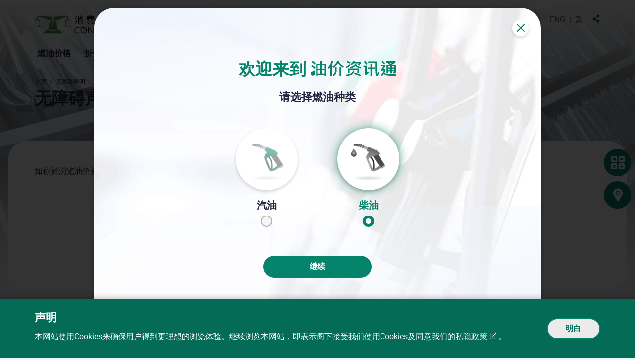

--- FILE ---
content_type: text/html; charset=utf-8
request_url: https://oil-price.consumer.org.hk/sc/diesel/accessibility-statement
body_size: 28560
content:
<!DOCTYPE html><!--[if lte IE 9]><html class="no-js lte-ie9 lang-sc" lang="zh-cn"><![endif]--><!--[if gt IE 9]><!--><html class="no-js  lang-sc" lang="zh-cn"><!--<![endif]--><head><meta charset="utf-8"><meta content="IE=edge" http-equiv="X-UA-Compatible"><meta name="apple-itunes-app" content="app-id=542327076"><meta content="width=device-width, initial-scale=1, shrink-to-fit=no" name="viewport"><link rel="apple-touch-icon" sizes="180x180" href="/assets/shared/img/favicon/apple-touch-icon.png"><link rel="icon" type="image/png" href="/assets/shared/img/favicon/favicon-32x32.png" sizes="32x32"><link rel="icon" type="image/png" href="/assets/shared/img/favicon/favicon-16x16.png" sizes="16x16"><link rel="manifest" href="/assets/shared/img/favicon/site.webmanifest"><link rel="shortcut icon" href="/assets/shared/img/favicon/favicon.ico"><meta name="msapplication-TileColor" content="#069b7d"><meta name="msapplication-config" content="/assets/shared/img/favicon/browserconfig.xml"><meta name="theme-color" content="#ffffff"><meta property="og:url" content="https://oil-price.consumer.org.hk/sc/diesel/accessibility-statement" /><meta name="twitter:card" content="summary" /><meta name="twitter:image" content="https://oil-price.consumer.org.hk/assets/shared/img/oil_price_share_image.jpg" /><meta property="og:image" content="https://oil-price.consumer.org.hk/assets/shared/img/oil_price_share_image.jpg" /><meta property="og:image:width" content="1200" /><meta property="og:image:height" content="630" /><meta name="twitter:title" content="消费者委员会油价资讯通" /><meta property="og:title" content="消费者委员会油价资讯通" /><base href="//oil-price.consumer.org.hk/sc/diesel/" /><!--[if lt IE 9]><script src="/assets/shared/js/theorigo/base_href_fix.js" type="text/javascript"></script><![endif]--><title>无障碍声明 - 消费者委员会油价资讯通</title><link rel="stylesheet" href="/assets/themes/main/css/style.css?timestamp=1768894945" media="all"><script>(function(w,d,s,l,i){w[l]=w[l]||[];w[l].push({'gtm.start':
        new Date().getTime(),event:'gtm.js'});var f=d.getElementsByTagName(s)[0],
        j=d.createElement(s),dl=l!='dataLayer'?'&l='+l:'';j.async=true;j.src=
        'https://www.googletagmanager.com/gtm.js?id='+i+dl;f.parentNode.insertBefore(j,f);
        })(window,document,'script','dataLayer','GTM-5JGXDWN');</script><!--[if lt IE 9]><script src="/assets/shared/js/lib/html5shiv.min.js" type="text/javascript"></script><![endif]--><script src="/assets/shared/js/lib/default.min.js"></script><script src="/assets/themes/main/js/drawerdrag.min.js" defer></script><noscript><style>
    [data-aos] {
      visibility: visible !important;
      opacity: 1 !important;
      transform: none !important;
    }
  </style></noscript><style>
.gmap-container {
visibility: hidden !important;
}
.page-map__gpanel {
    width: 100%;
    padding: 10px 0;
    box-shadow: none;
    border-radius: 0;
    margin-top: 10px;
}
.gp-listing {
    position: relative;
}
.gp-listing__body {
    padding-bottom: 100px;
}
.gp-listing__inner:after {
    height: 100px;
    background-image: linear-gradient(0deg, #fff 0, rgba(255, 255, 255, 0.8) 60%, rgba(255, 255, 255, 0))
}
.gp {
    padding-right: 0 !important;
    width: 100%;
    max-width: 1190px !important;
    margin: 0 auto;
    box-shadow:0 0 5px rgba(0,0,0,.1);
    overflow: hidden;
}
.gp-listing__item-dir {
    display: none;
}
.btn--route.js-map-route {
    display: none;
}
.gp__toggle {
    display: none;
}
.gp-detail {
    padding-left: 40px;
}
.gp-detail__header-row-top {
    text-align: right;
}
body.js-backdropping:has(.page-map__gpanel.show) {
position: static !important;
    top: auto !important;
    bottom: auto !important;
    left: auto !important;
    overflow: visible !important;
    width: auto !important;
    height: auto !important ;
}
.js-backdropping:has(.page-map__gpanel.show) .drag-backdrop {
    visibility: hidden;
}
@media ((max-width: 1399.98px)) {
.page-map__gmap {
    width: 75%;
}
}
@media (max-width: 767.98px) {
    .placeholder--gmap {
        padding-bottom: 0;
    }
    .page-map__search {
        position: relative;
    }
    .page-map__gpanel {
        position: relative;
        padding: 0!important;
        height: 70vh;
        top: auto!important
    }
}
</style><script>
document.addEventListener('DOMContentLoaded', function() {
        const gp = document.querySelector('.gp');
        gp && gp.classList.add('container');

        const gpDetailBackBtn = document.querySelector('.gp-detail__back-btn');
        const gpDetailIco = gpDetailBackBtn.querySelector('.ico');
        gpDetailIco && gpDetailIco.classList.remove('ico--arrow-thin-left');
        gpDetailIco && gpDetailIco.classList.add('ico--cross');

        const gpListing = document.querySelector('.gp-listing');
        gpListing && gpListing.classList.add('zoomIn', 'animated');

        setUpViewDetailsButton();

        $('.location-form').each(function() {
            $(this).on('submit.mapSubmit', function(e) {
                setTimeout(()=> {
                    setUpViewDetailsButton();
                }, 1000);
                setTimeout(()=> {
                    setUpViewDetailsButton();
                }, 3000);
            });
        });

        document.addEventListener('click', function(e) {
            if (e.target.matches('.view-details-btn')) {
                const stationItem = e.target.closest('.gp-listing__item');
                const markerID = stationItem.dataset.markerId;
                
                showDetail(markerID);
            }
        });
        
        function setUpViewDetailsButton() {
            const gpListingItemLink = document.querySelectorAll('.gp-listing__item-dir');

            if (gpListingItemLink) {
                gpListingItemLink.forEach(function(item) {
                    const button = document.createElement('button');
                    button.className = 'btn btn--default btn--bg-green btn--bordered btn--round btn--white btn--bold btn--sm ml-auto view-details-btn'; // Added 'view-details-btn' for event delegation selector
                    button.textContent = langArg({'en': 'View Details', 'tc': '詳細資料', 'sc': '详细资料'});
                    button.type = 'button';
                    item.replaceWith(button);
                });
            }
        }

        function showDetail(_markerID) {
            if (typeof constructDetail !== 'undefined') {
                if (_markerID) {
                    constructDetail(_markerID);

                    const listingPanel = document.querySelector('.gp-listing');
                    const detailPanel = document.querySelector('.gp-detail');
                    if (!detailPanel) return;

                    listingPanel.classList.add('zoomOut', 'animated', 'faster');
                    detailPanel.classList.remove('fadeInRight', 'animated');
                    detailPanel.classList.add('fadeOutLeft', 'animated', 'exfast');

                    setTimeout(() => {
                        detailPanel.classList.add('d-none');
                        detailPanel.classList.remove('fadeOutLeft', 'd-none', 'exfast');
                        detailPanel.classList.add('fadeInRight', 'animated', 'fast');
                    }, 150);
                }
            }
        }
    });
</script></head><body class="lang-sc inner site-diesel"><div class="wrapper"><noscript><div class="no-js-alert"><strong>注意：</strong>
				JavaScript并未启用。请启用JavaScript浏览本网站。
			</div></noscript><div class="cookie-alert js-cookie-alert"><div class="container"><div class="cookie-alert__row"><div class="cookie-alert__inner"><div class="cookie-alert__title" id="cookie-alert__title">声明</div><div class="cookie-alert__content ckec"><p>本网站使用Cookies来确保用户得到更理想的浏览体验。继续浏览本网站，即表示阁下接受我们使用Cookies及同意我们的<a href="/sc/privacy-policy" target="_blank" rel="noopener">私隐政策</a>。</p></div></div><button class="cookie-alert__btn btn btn--default btn--bg-white btn--bordered btn--round btn--green btn--bold" type="button">明白</button></div></div></div><div class="onboard onboard--off" tabindex="0"><div class="onboard__wrap"><div class="onboard__cont"><div class="onboard__inner"><div class="onboard__top"><div class="onboard__title" data-aos="fade-up">欢迎来到 
            <span class="onboard__logo-w"><span class="sr-only">油价资讯通标志</span><img class="onboard__logo" src="/assets/shared/img/svg/logo_sitename-sc.svg" alt="油价资讯通标志"><img class="onboard__logo dm-only" src="/assets/shared/img/svg/logo_sitename-sc-dark.svg" alt="油价资讯通标志"></span></div><div class="onboard__subtitle" data-aos="fade-up" data-aos-delay="100">请选择燃油种类</div></div><div class="onboard__body"><div class="onboard__option" data-aos="fade-up" data-aos-delay="300"><div class="board-opt" data-toggle="buttons"><label class="board-opt__item btn p-0" data-site-url="/sc/accessibility-statement" tabindex="0"><input class="sr-only" type="radio" name="site_type" value="gasoline"><span class="board-opt__img-w"><span class="board-opt__img-c placeholder placeholder--sqr"><img class="board-opt__img board-opt__img--active placeholder-center__item" src="/assets/shared/img/img_gasoline-active-1x.png" srcset="/assets/shared/img/img_gasoline-active-2x.png 2x" alt="已选择汽油版" aria-hidden="true"><img class="board-opt__img board-opt__img--inactive placeholder-center__item" src="/assets/shared/img/img_gasoline-inactive-1x.png" srcset="/assets/shared/img/img_gasoline-active-2x.png 2x" alt="汽油版" aria-hidden="true"></span></span><span class="board-opt__name">汽油</span><span class="board-opt__radio" aria-hidden="true"></span></label><label class="board-opt__item btn active p-0" data-site-url="/sc/diesel/accessibility-statement" tabindex="0"><input class="sr-only" type="radio" name="site_type" value="diesel" checked><span class="board-opt__img-w"><span class="board-opt__img-c placeholder placeholder--sqr"><img class="board-opt__img board-opt__img--active placeholder-center__item" src="/assets/shared/img/img_diesel-active-1x.png" srcset="/assets/shared/img/img_diesel-active-2x.png 2x" alt="已选择柴油版" aria-hidden="true"><img class="board-opt__img board-opt__img--inactive placeholder-center__item" src="/assets/shared/img/img_diesel-inactive-1x.png" srcset="/assets/shared/img/img_diesel-active-2x.png 2x" alt="柴油版" aria-hidden="true"></span></span><span class="board-opt__name">柴油</span><span class="board-opt__radio" aria-hidden="true"></span></label></div></div><div class="onboard__btngrp" data-aos="fade-up" data-aos-delay="400"><a class="btn btn--default btn--bg-green btn--round btn--bold btn--big btn--white onboard__submit" href="/sc/diesel"><span class="btn__text">继续</span></a></div></div><button class="onboard__close" type="button" tabindex="0"><span class="sr-only">关闭</span><span class="ico ico--cross" aria-hidden="true"></span></button></div></div></div></div><header class="page-head"><a class="sr-only sr-only-focusable" href="/sc/diesel/accessibility-statement#main" id="skip-to-content">跳到主要内容</a><div class="page-head__top"><div class="container"><div class="page-head__top-inner d-flex align-items-start"><a class="page-logo" href="https://www.consumer.org.hk/ws_gb" target="_blank" rel="noopener"><img class="page-logo__img page-logo__img--main" src="/assets/shared/img/logo.svg" alt="消费者委员会标志"><img class="page-logo__img page-logo__img--main dm-only" src="/assets/shared/img/logo-dark.svg" alt="消费者委员会标志"></a><a class="page-logo" href="/sc/diesel"><img class="page-logo__img page-logo__img--sub" src="/assets/shared/img/svg/logo_sitename-sc.svg" alt="油价资讯通标志"><img class="page-logo__img page-logo__img--sub dm-only" src="/assets/shared/img/svg/logo_sitename-sc-dark.svg" alt="油价资讯通标志"></a><div class="page-head__top-mid d-none d-md-block"><div class="switch-grp nav d-inline-flex align-middle"><a class="btn switch-grp__item" href="/sc/accessibility-statement" data-site-oil-type="gasoline">汽油版</a><a class="btn switch-grp__item active" href="/sc/diesel/accessibility-statement" data-site-oil-type="diesel">柴油版</a></div><a class="switch-grp-tooltip tooltipster d-inline-block align-middle" tabindex="0" data-trigger="click" href="javascript:void(0)" data-tooltip-content="#switch-hints"><span class="ico ico--question" aria-hidden="true"></span><span class="sr-only">选择显示燃油 汽油版网页和柴油版网页分别载列汽油和柴油的资讯。消费者可因应需要，选择汽油版或柴油版。</span></a><div class="tooltipster-template d-none"><div class="tooltipster__inner" id="switch-hints"><p class='tooltipster__heading'>选择显示燃油</p><div class='tooltipster__body'>汽油版网页和柴油版网页分别载列汽油和柴油的资讯。消费者可因应需要，选择汽油版或柴油版。</div><button type="button" class='btn tooltipster-dismiss' tabindex="0">知道了</button></div></div></div><div class="page-head__top-right d-flex align-items-center ml-auto"><ul class="vmode list-unstyled d-none d-md-flex"><li class="vmode__item vmode__item--light"><button class="btn vmode__trig vmode__trig--light js-dmode-light" type="button"><span class="ico ico--light" aria-hidden="true"></span><span class="sr-only">切换至光亮模式</span></button></li><li class="vmode__item vmode__item--dark"><button class="btn vmode__trig vmode__trig--dark js-dmode-dark" type="button"><span class="ico ico--dark" aria-hidden="true"></span><span class="sr-only">切换至晚间模式</span></button></li></ul><ul class="tools list-unstyled d-none d-md-flex"><li class="tools__item lang d-none d-lg-flex"><a class="lang__item" lang="en" href="/en/diesel/accessibility-statement">ENG</a><a class="lang__item" lang="tc" href="/tc/diesel/accessibility-statement">繁</a></li><li class="tools__item tools__item--icon-btn dropdown dropdown--icon-btn dropdown--search search d-none"><button class="dropdown__btn js-dropdown-search" id="dropdown-search" data-toggle="dropdown" data-display="static" aria-haspopup="true" aria-expanded="false" type="button"><span class="sr-only">打开搜寻框</span><span class="ico ico--search" aria-hidden="true"></span></button><div class="dropdown__menu dropdown-menu dropdown-menu-right" aria-labelledby="dropdown-search"><form class="search-form d-flex" method="get" action="/" role="search" aria-label="site"><label class="sr-only" for="search_input">Search box in header</label><input class="search-form__box" id="search_input" type="search" name="q" placeholder="Search"><button class="search-form__btn" type="submit"><span class="sr-only">搜寻</span><span class="ico ico--search" aria-hidden="true"></span></button></form></div></li><li class="tools__item tools__item--icon-btn dropdown dropdown--icon-btn dropdown--share social js-social-whole d-none d-lg-block"><button class="dropdown__btn" id="dropdown-share" data-toggle="dropdown" data-display="static" aria-haspopup="true" aria-expanded="false" type="button"><span class="sr-only">分享</span><span class="ico ico--share" aria-hidden="true"></span></button><div class="dropdown__menu dropdown-menu dropdown-menu-right" aria-labelledby="dropdown-share"><ul class="social__list"><li><a class="social__link social__link--facebook" data-media="facebook" href="javascript:;">Facebook</a></li><li><a class="social__link social__link--twitter" data-media="twitter" href="javascript:;">Twitter</a></li><li><a class="social__link social__link--linkedin" data-media="linkedin" href="javascript:;">LinkedIn</a></li><li><a class="social__link social__link--weibo" data-media="weibo" href="javascript:;">Weibo</a></li><li><a class="social__link social__link--whatsapp" data-media="whatsapp" href="javascript:;">WhatsApp</a></li><li><a class="social__link social__link--wechat" data-media="wechat" href="javascript:;">WeChat</a></li><li><a class="social__link social__link--mail" data-media="email" href="javascript:;">电邮</a></li></ul></div></li></ul><button class="btn-open-mobi-menu d-lg-none" data-toggle="modal" data-target="#mobi-menu" id="mobi-menu-trigger" type="button"><span><span class="sr-only">Open menu</span></span></button></div></div></div></div><div class="page-head__btm d-none d-lg-block"><div class="container"><nav class="menu js-menu"><ul class="menu__list menu__list--lv1"><li class="menu__item menu__item--lv1" ><a class="menu__link menu__link--lv1" href="/sc/diesel" ><span class="menu__text menu__text--lv1">燃油价格</span></a></li><li class="menu__item menu__item--lv1 has-sub 1" ><a class="menu__link menu__link--lv1" href="/sc/diesel/price" ><span class="menu__text menu__text--lv1">折扣及优惠</span></a><ul class="menu__list menu__list--lv2"><li class="menu__item menu__item--lv2" ><a class="menu__link menu__link--lv2" href="/sc/diesel/today-discount" ><span class="menu__text menu__text--lv2">今日折扣及优惠</span></a></li><li class="menu__item menu__item--lv2" ><a class="menu__link menu__link--lv2" href="/sc/diesel/weekly-discount" ><span class="menu__text menu__text--lv2">一周折扣及优惠</span></a></li></ul></li><li class="menu__item menu__item--lv1" ><a class="menu__link menu__link--lv1" href="/sc/diesel/calculator" ><span class="menu__text menu__text--lv1">油价计算机</span></a></li><li class="menu__item menu__item--lv1" ><a class="menu__link menu__link--lv1" href="/sc/diesel/station" ><span class="menu__text menu__text--lv1">油站搜寻</span></a></li><li class="menu__item menu__item--lv1" ><a class="menu__link menu__link--lv1" href="/sc/diesel/chart" ><span class="menu__text menu__text--lv1">油价趋势</span></a></li><li class="menu__item menu__item--lv1" ><a class="menu__link menu__link--lv1" href="/sc/diesel/about-us" ><span class="menu__text menu__text--lv1">关于我们</span></a></li></ul></nav></div></div></header><div class="modal mobi-panel d-block d-lg-none" tabindex="-1" role="dialog" id="mobi-menu" aria-labelledby="mobi-menu-trigger"><div class="modal-dialog mobi-panel__inner" role="document"><div class="mobi-menu"><div class="mobi-menu__c"><div class="mobi-menu__row mobi-menu__row--head"><button class="mobi-menu__close ml-auto" data-dismiss="modal" data-target="#mobi-menu"><span class="ico ico--cross mobi-menu__close-icon" aria-hidden="true"></span><span class="sr-only">Close Menu</span></button></div><div class="mobi-menu__row mobi-menu__row--tools d-flex align-items-center"><div class="vmode d-flex list-unstyled m-0"><div class="vmode__item vmode__item--light"><button class="btn vmode__trig vmode__trig--light js-dmode-light d-block pl-0 pr-3" type="button"><span class="ico ico--light" aria-hidden="true"></span><span class="sr-only">切换至光亮模式</span></button></div><div class="vmode__item vmode__item--dark"><button class="btn vmode__trig vmode__trig--dark js-dmode-dark d-block px-3" type="button"><span class="ico ico--dark" aria-hidden="true"></span><span class="sr-only">切换至晚间模式</span></button></div></div><ul class="tools list-unstyled flex-grow-1 d-flex align-items-center"><li class="tools__item d-flex m-0"><a class="lang__item" lang="en" href="/en/diesel/accessibility-statement">ENG</a><a class="lang__item" lang="tc" href="/tc/diesel/accessibility-statement">繁</a></li><li class="tools__item tools__item--icon-btn dropdown dropdown--icon-btn dropdown--share social js-social-whole ml-auto"><button class="dropdown__btn" id="dropdown-share-sm" data-toggle="dropdown" data-display="static" aria-haspopup="true" aria-expanded="false" type="button"><span class="sr-only">分享</span><span class="ico ico--share" aria-hidden="true"></span></button><div class="dropdown__menu dropdown-menu dropdown-menu-right" aria-labelledby="dropdown-share-sm"><ul class="social__list"><li><a class="social__link social__link--facebook" data-media="facebook" href="javascript:;">Facebook</a></li><li><a class="social__link social__link--twitter" data-media="twitter" href="javascript:;">Twitter</a></li><li><a class="social__link social__link--linkedin" data-media="linkedin" href="javascript:;">LinkedIn</a></li><li><a class="social__link social__link--weibo" data-media="weibo" href="javascript:;">Weibo</a></li><li><a class="social__link social__link--whatsapp" data-media="whatsapp" href="javascript:;">WhatsApp</a></li><li><a class="social__link social__link--wechat" data-media="wechat" href="javascript:;">WeChat</a></li><li><a class="social__link social__link--mail" data-media="email" href="javascript:;">电邮</a></li></ul></div></li></ul></div><div class="mobi-menu__row mobi-menu__row--switch"><div class="mobi-menu__subhead">
						燃油类型
						<a class="tooltipster" tabindex="0" data-trigger="click" href="javascript:void(0)" data-tooltip-content="#switch-hints2"><span class="ico ico--question" aria-hidden="true"></span><span class="sr-only">选择显示燃油 汽油版网页和柴油版网页分别载列汽油和柴油的资讯。消费者可因应需要，选择汽油版或柴油版。</span></a></div><div class="switch-grp nav d-flex align-middle"><a class="btn switch-grp__item" href="/sc/accessibility-statement" data-site-oil-type="gasoline" role="button">汽油版</a><a class="btn switch-grp__item active" href="/sc/diesel/accessibility-statement" data-site-oil-type="diesel" role="button">柴油版</a></div><div class="tooltipster-template d-none"><div class="tooltipster__inner" id="switch-hints2"><p class='tooltipster__heading'>选择显示燃油</p><div class='tooltipster__body'>汽油版网页和柴油版网页分别载列汽油和柴油的资讯。消费者可因应需要，选择汽油版或柴油版。</div><button type="button" class='btn tooltipster-dismiss'>知道了</button></div></div></div><div class="mobi-menu__row mobi-menu__row--menu"><nav><ul class="mobi-menu__list mobi-menu__list--lv1"><li class="mobi-menu__item mobi-menu__item--lv1" ><a class="mobi-menu__link mobi-menu__link--lv1" href="/sc/diesel" ><span class="mobi-menu__text mobi-menu__text--lv1"><span class="ico ico--oil" aria-hidden="true"></span><span>燃油价格</span></span></a></li><li class="mobi-menu__item mobi-menu__item--lv1 has-sub 1" ><a class="mobi-menu__link mobi-menu__link--lv1" href="/sc/diesel/price" ><span class="mobi-menu__text mobi-menu__text--lv1"><span class="ico ico--price" aria-hidden="true"></span><span>折扣及优惠</span></span></a><ul class="mobi-menu__list mobi-menu__list--lv2"><li class="mobi-menu__item mobi-menu__item--lv2" ><a class="mobi-menu__link mobi-menu__link--lv2" href="/sc/diesel/today-discount" ><span class="mobi-menu__text mobi-menu__text--lv2">今日折扣及优惠</span></a></li><li class="mobi-menu__item mobi-menu__item--lv2" ><a class="mobi-menu__link mobi-menu__link--lv2" href="/sc/diesel/weekly-discount" ><span class="mobi-menu__text mobi-menu__text--lv2">一周折扣及优惠</span></a></li></ul></li><li class="mobi-menu__item mobi-menu__item--lv1" ><a class="mobi-menu__link mobi-menu__link--lv1" href="/sc/diesel/calculator" ><span class="mobi-menu__text mobi-menu__text--lv1"><span class="ico ico--calc-2" aria-hidden="true"></span><span>油价计算机</span></span></a></li><li class="mobi-menu__item mobi-menu__item--lv1" ><a class="mobi-menu__link mobi-menu__link--lv1" href="/sc/diesel/station" ><span class="mobi-menu__text mobi-menu__text--lv1"><span class="ico ico--location" aria-hidden="true"></span><span>油站搜寻</span></span></a></li><li class="mobi-menu__item mobi-menu__item--lv1" ><a class="mobi-menu__link mobi-menu__link--lv1" href="/sc/diesel/chart" ><span class="mobi-menu__text mobi-menu__text--lv1"><span class="ico ico--trend" aria-hidden="true"></span><span>油价趋势</span></span></a></li><li class="mobi-menu__item mobi-menu__item--lv1" ><a class="mobi-menu__link mobi-menu__link--lv1" href="/sc/diesel/about-us" ><span class="mobi-menu__text mobi-menu__text--lv1"><span class="ico ico--balance" aria-hidden="true"></span><span>关于我们</span></span></a></li></ul></nav></div></div></div></div></div><div class="section-banner-cont" aria-hidden="true" tabindex="-1"><div class="section-banner"><div class="section-banner__bg d-none d-md-block" style="background-image: url('/assets/shared/img/bg_section-page.jpg');" aria-hidden="true"></div><div class="section-banner__bg d-md-none" style="background-image: url('/assets/shared/img/bg_section-page-mobile.jpg');" aria-hidden="true"></div></div></div><div class="page-top"><div class="container"><nav aria-label="breadcrumb"><ol class="breadcrumb"><li class="breadcrumb__item"><a class="breadcrumb__link" href="/sc/diesel">主页</a></li><li class="breadcrumb__item is-active" aria-current="page"><a class="breadcrumb__link" href="/sc/diesel/accessibility-statement">无障碍声明</a></li></ol></nav><h1 class="page-title" data-aos="fade-right">无障碍声明</h1></div></div><main class="page-content" id="main" tabindex="-1"><div class="inner-container"><div class="container"><div class="panel-block panel-block--static" data-aos="fade-up"><div class="ckec"><p>如你於浏览油价资讯通网站及油价资讯通应用程式时遇到任何困难或障碍，欢迎联络我们 <a href="mailto:cc@consumer.org.hk">cc@consumer.org.hk</a> 。</p><p>&nbsp;</p></div></div></div></div></main><footer class="page-foot"><div class="float-circle js-floating-menu"><div class="float-circle__inner"><ul class="float-circle__list list-unstyled"><li class="float-circle__item" data-aos="fade-left" data-aos-anchor=".page-content" data-aos-delay="100"><a href="/sc/diesel/calculator" class="float-circle__link js-float-circle"><span class="float-circle__text sr-only">油价计算机</span><span class="ico ico--calc" aria-hidden="true"></span></a></li><li class="float-circle__item" data-aos="fade-left" data-aos-anchor=".page-content" data-aos-delay="300"><a href="/sc/diesel/station" class="float-circle__link js-float-circle"><span class="float-circle__text sr-only">油站搜寻</span><span class="ico ico--pin" aria-hidden="true"></span></a></li></ul></div></div><div class="btn-top"><button class="btn-top__inner js-top" type="button"><span class="ico ico--up-lg" aria-hidden="true"></span><span class="sr-only">回到页首</span></button></div><div class="container"><div class="foot-row d-md-flex flex-md-row-reverse"><div class="foot-item foot-item--right text-center text-md-left"><div class="foot-subscribe"><div class="foot-subscribe__heading">油价资讯</div><div class="foot-subscribe__body d-flex align-items-center flex-column-reverse flex-md-row"><a href="/sc/diesel/subscription" class="btn btn--default btn--bordered btn--bg-white btn--round btn--green btn--bold btn--hoveref"><span class="btn__text">立即登记</span></a><p class="foot-subscribe__txt">随时随地，获取近期油价资讯。</p></div></div></div><div class="foot-item foot-item--left text-center text-md-left"><div class="foot-context flex-wrap"><div class="foot-context__info"><ul class="foot-links ul_lv1"><li class="foot-links__item li_lv1" ><a class="foot-links__link href_lv1" href="/sc/diesel/copyright-and-disclaimer" ><span class="text_lv1">版权和免责声明</span></a></li><li class="foot-links__item li_lv1" ><a class="foot-links__link href_lv1" href="/sc/diesel/privacy-policy" ><span class="text_lv1">私隐政策</span></a></li><li class="foot-links__item li_lv1" ><a class="foot-links__link href_lv1" href="/sc/diesel/accessibility-statement" ><span class="text_lv1">无障碍声明</span></a></li><li class="foot-links__item li_lv1" ><a class="foot-links__link href_lv1" href="/sc/diesel/sitemap" ><span class="text_lv1">网站指南</span></a></li></ul><p class="copyright">版权所有©2026 消费者委员会并保留一切权利</p></div><div class="foot-context__logo"><div class="foot-logo"><a class="foot-logo__item" href="https://www.digital-accessibility.hk/zh-hant" target="_blank" rel="noopener"><img src="/assets/shared/img/logo_dars-gold-2425-1x.jpg" srcset="/assets/shared/img/logo_dars-gold-2425-2x.jpg 2x" alt="2024至2025年度数码无障碍嘉许计划金奖"></a><a class="foot-logo__item" href="https://www.digital-accessibility.hk/zh-hant" target="_blank" rel="noopener"><img src="/assets/shared/img/logo_dars-elderly-2425-1x.jpg" srcset="/assets/shared/img/logo_dars-elderly-2425-2x.jpg 2x" alt="2024至2025年度数码无障碍嘉许计划长者友善奖"></a></div></div></div></div></div></div></footer></div><script src="/assets/themes/main/js/projectbase.min.js?timestamp=1768894945"></script></body></html>

--- FILE ---
content_type: text/css
request_url: https://oil-price.consumer.org.hk/assets/themes/main/css/style.css?timestamp=1768894945
body_size: 461799
content:
span.multiselect-native-select{position:relative}span.multiselect-native-select select{border:0 !important;clip:rect(0 0 0 0) !important;height:1px !important;margin:-1px -1px -1px -3px !important;overflow:hidden !important;padding:0 !important;position:absolute !important;width:1px !important;left:50%;top:30px}.multiselect-container{position:absolute;list-style-type:none;margin:0;padding:0}.multiselect-container .input-group{margin:5px}.multiselect-container .multiselect-reset .input-group{width:93%}.multiselect-container>li{padding:0}.multiselect-container>li>a.multiselect-all label{font-weight:700}.multiselect-container>li.multiselect-group label{margin:0;padding:3px 20px;height:100%;font-weight:700}.multiselect-container>li.multiselect-group-clickable label{cursor:pointer}.multiselect-container>li>a{padding:0}.multiselect-container>li>a>label{margin:0;height:100%;cursor:pointer;font-weight:400;padding:3px 20px 3px 40px}.multiselect-container>li>a>label.checkbox,.multiselect-container>li>a>label.radio{margin:0}.multiselect-container>li>a>label>input[type=checkbox]{margin-bottom:5px}.btn-group>.btn-group:nth-child(2)>.multiselect.btn{border-top-left-radius:4px;border-bottom-left-radius:4px}.form-inline .multiselect-container label.checkbox,.form-inline .multiselect-container label.radio{padding:3px 20px 3px 40px}.form-inline .multiselect-container li a label.checkbox input[type=checkbox],.form-inline .multiselect-container li a label.radio input[type=radio]{margin-left:-20px;margin-right:0}/*!
 * Bootstrap-select v1.13.11 (https://developer.snapappointments.com/bootstrap-select)
 *
 * Copyright 2012-2019 SnapAppointments, LLC
 * Licensed under MIT (https://github.com/snapappointments/bootstrap-select/blob/master/LICENSE)
 */@-webkit-keyframes bs-notify-fadeOut{0%{opacity:.9}100%{opacity:0}}@keyframes bs-notify-fadeOut{0%{opacity:.9}100%{opacity:0}}.bootstrap-select>select.bs-select-hidden,select.bs-select-hidden,select.selectpicker{display:none !important}.bootstrap-select{width:220px\0;vertical-align:middle}.bootstrap-select>.dropdown-toggle{position:relative;width:100%;text-align:right;white-space:nowrap;display:-webkit-inline-box;display:-ms-inline-flexbox;display:inline-flex;-webkit-box-align:center;-ms-flex-align:center;align-items:center;-webkit-box-pack:justify;-ms-flex-pack:justify;justify-content:space-between}.bootstrap-select>.dropdown-toggle:after{margin-top:-1px}.bootstrap-select>.dropdown-toggle.bs-placeholder,.bootstrap-select>.dropdown-toggle.bs-placeholder:active,.bootstrap-select>.dropdown-toggle.bs-placeholder:focus,.bootstrap-select>.dropdown-toggle.bs-placeholder:hover{color:#999}.bootstrap-select>.dropdown-toggle.bs-placeholder.btn-danger,.bootstrap-select>.dropdown-toggle.bs-placeholder.btn-danger:active,.bootstrap-select>.dropdown-toggle.bs-placeholder.btn-danger:focus,.bootstrap-select>.dropdown-toggle.bs-placeholder.btn-danger:hover,.bootstrap-select>.dropdown-toggle.bs-placeholder.btn-dark,.bootstrap-select>.dropdown-toggle.bs-placeholder.btn-dark:active,.bootstrap-select>.dropdown-toggle.bs-placeholder.btn-dark:focus,.bootstrap-select>.dropdown-toggle.bs-placeholder.btn-dark:hover,.bootstrap-select>.dropdown-toggle.bs-placeholder.btn-info,.bootstrap-select>.dropdown-toggle.bs-placeholder.btn-info:active,.bootstrap-select>.dropdown-toggle.bs-placeholder.btn-info:focus,.bootstrap-select>.dropdown-toggle.bs-placeholder.btn-info:hover,.bootstrap-select>.dropdown-toggle.bs-placeholder.btn-primary,.bootstrap-select>.dropdown-toggle.bs-placeholder.btn-primary:active,.bootstrap-select>.dropdown-toggle.bs-placeholder.btn-primary:focus,.bootstrap-select>.dropdown-toggle.bs-placeholder.btn-primary:hover,.bootstrap-select>.dropdown-toggle.bs-placeholder.btn-secondary,.bootstrap-select>.dropdown-toggle.bs-placeholder.btn-secondary:active,.bootstrap-select>.dropdown-toggle.bs-placeholder.btn-secondary:focus,.bootstrap-select>.dropdown-toggle.bs-placeholder.btn-secondary:hover,.bootstrap-select>.dropdown-toggle.bs-placeholder.btn-success,.bootstrap-select>.dropdown-toggle.bs-placeholder.btn-success:active,.bootstrap-select>.dropdown-toggle.bs-placeholder.btn-success:focus,.bootstrap-select>.dropdown-toggle.bs-placeholder.btn-success:hover{color:rgba(255,255,255,.5)}.bootstrap-select>select{position:absolute !important;bottom:0;left:50%;display:block !important;width:.5px !important;height:100% !important;padding:0 !important;opacity:0 !important;border:none;z-index:0 !important}.bootstrap-select>select.mobile-device{top:0;left:0;display:block !important;width:100% !important;z-index:2 !important}.bootstrap-select.is-invalid .dropdown-toggle,.error .bootstrap-select .dropdown-toggle,.has-error .bootstrap-select .dropdown-toggle,.was-validated .bootstrap-select .selectpicker:invalid+.dropdown-toggle{border-color:#b94a48}.bootstrap-select.is-valid .dropdown-toggle,.was-validated .bootstrap-select .selectpicker:valid+.dropdown-toggle{border-color:#28a745}.bootstrap-select.fit-width{width:auto !important}.bootstrap-select:not([class*=col-]):not([class*=form-control]):not(.input-group-btn){width:220px}.bootstrap-select .dropdown-toggle:focus,.bootstrap-select>select.mobile-device:focus+.dropdown-toggle{outline:thin dotted #333 !important;outline:5px auto -webkit-focus-ring-color !important;outline-offset:-2px}.bootstrap-select.form-control{margin-bottom:0;padding:0;border:none;height:auto}:not(.input-group)>.bootstrap-select.form-control:not([class*=col-]){width:100%}.bootstrap-select.form-control.input-group-btn{float:none;z-index:auto}.form-inline .bootstrap-select,.form-inline .bootstrap-select.form-control:not([class*=col-]){width:auto}.bootstrap-select:not(.input-group-btn),.bootstrap-select[class*=col-]{float:none;display:inline-block;margin-left:0}.bootstrap-select.dropdown-menu-right,.bootstrap-select[class*=col-].dropdown-menu-right,.row .bootstrap-select[class*=col-].dropdown-menu-right{float:right}.form-group .bootstrap-select,.form-horizontal .bootstrap-select,.form-inline .bootstrap-select{margin-bottom:0}.form-group-lg .bootstrap-select.form-control,.form-group-sm .bootstrap-select.form-control{padding:0}.form-group-lg .bootstrap-select.form-control .dropdown-toggle,.form-group-sm .bootstrap-select.form-control .dropdown-toggle{height:100%;font-size:inherit;line-height:inherit;border-radius:inherit}.bootstrap-select.form-control-lg .dropdown-toggle,.bootstrap-select.form-control-sm .dropdown-toggle{font-size:inherit;line-height:inherit;border-radius:inherit}.bootstrap-select.form-control-sm .dropdown-toggle{padding:.25rem .5rem}.bootstrap-select.form-control-lg .dropdown-toggle{padding:.5rem 1rem}.form-inline .bootstrap-select .form-control{width:100%}.bootstrap-select.disabled,.bootstrap-select>.disabled{cursor:not-allowed}.bootstrap-select.disabled:focus,.bootstrap-select>.disabled:focus{outline:0 !important}.bootstrap-select.bs-container{position:absolute;top:0;left:0;height:0 !important;padding:0 !important}.bootstrap-select.bs-container .dropdown-menu{z-index:1060}.bootstrap-select .dropdown-toggle .filter-option{position:static;top:0;left:0;float:left;height:100%;width:100%;text-align:left;overflow:hidden;-webkit-box-flex:0;-ms-flex:0 1 auto;flex:0 1 auto}.bs3.bootstrap-select .dropdown-toggle .filter-option{padding-right:inherit}.input-group .bs3-has-addon.bootstrap-select .dropdown-toggle .filter-option{position:absolute;padding-top:inherit;padding-bottom:inherit;padding-left:inherit;float:none}.input-group .bs3-has-addon.bootstrap-select .dropdown-toggle .filter-option .filter-option-inner{padding-right:inherit}.bootstrap-select .dropdown-toggle .filter-option-inner-inner{overflow:hidden}.bootstrap-select .dropdown-toggle .filter-expand{width:0 !important;float:left;opacity:0 !important;overflow:hidden}.bootstrap-select .dropdown-toggle .caret{position:absolute;top:50%;right:12px;margin-top:-2px;vertical-align:middle}.input-group .bootstrap-select.form-control .dropdown-toggle{border-radius:inherit}.bootstrap-select[class*=col-] .dropdown-toggle{width:100%}.bootstrap-select .dropdown-menu{min-width:100%;-webkit-box-sizing:border-box;box-sizing:border-box}.bootstrap-select .dropdown-menu>.inner:focus{outline:0 !important}.bootstrap-select .dropdown-menu.inner{position:static;float:none;border:0;padding:0;margin:0;border-radius:0;-webkit-box-shadow:none;box-shadow:none}.bootstrap-select .dropdown-menu li{position:relative}.bootstrap-select .dropdown-menu li.active small{color:rgba(255,255,255,.5) !important}.bootstrap-select .dropdown-menu li.disabled a{cursor:not-allowed}.bootstrap-select .dropdown-menu li a{cursor:pointer;-webkit-user-select:none;-moz-user-select:none;-ms-user-select:none;user-select:none}.bootstrap-select .dropdown-menu li a.opt{position:relative;padding-left:2.25em}.bootstrap-select .dropdown-menu li a span.check-mark{display:none}.bootstrap-select .dropdown-menu li a span.text{display:inline-block}.bootstrap-select .dropdown-menu li small{padding-left:.5em}.bootstrap-select .dropdown-menu .notify{position:absolute;bottom:5px;width:96%;margin:0 2%;min-height:26px;padding:3px 5px;background:#f5f5f5;border:1px solid #e3e3e3;-webkit-box-shadow:inset 0 1px 1px rgba(0,0,0,.05);box-shadow:inset 0 1px 1px rgba(0,0,0,.05);pointer-events:none;opacity:.9;-webkit-box-sizing:border-box;box-sizing:border-box}.bootstrap-select .dropdown-menu .notify.fadeOut{-webkit-animation:.3s linear 750ms forwards bs-notify-fadeOut;animation:.3s linear 750ms forwards bs-notify-fadeOut}.bootstrap-select .no-results{padding:3px;background:#f5f5f5;margin:0 5px;white-space:nowrap}.bootstrap-select.fit-width .dropdown-toggle .filter-option{position:static;display:inline;padding:0}.bootstrap-select.fit-width .dropdown-toggle .filter-option-inner,.bootstrap-select.fit-width .dropdown-toggle .filter-option-inner-inner{display:inline}.bootstrap-select.fit-width .dropdown-toggle .bs-caret:before{content:'\00a0'}.bootstrap-select.fit-width .dropdown-toggle .caret{position:static;top:auto;margin-top:-1px}.bootstrap-select.show-tick .dropdown-menu .selected span.check-mark{position:absolute;display:inline-block;right:15px;top:5px}.bootstrap-select.show-tick .dropdown-menu li a span.text{margin-right:34px}.bootstrap-select .bs-ok-default:after{content:'';display:block;width:.5em;height:1em;border-style:solid;border-width:0 .26em .26em 0;-webkit-transform:rotate(45deg);transform:rotate(45deg)}.bootstrap-select.show-menu-arrow.open>.dropdown-toggle,.bootstrap-select.show-menu-arrow.show>.dropdown-toggle{z-index:1061}.bootstrap-select.show-menu-arrow .dropdown-toggle .filter-option:before{content:'';border-left:7px solid transparent;border-right:7px solid transparent;border-bottom:7px solid rgba(204,204,204,.2);position:absolute;bottom:-4px;left:9px;display:none}.bootstrap-select.show-menu-arrow .dropdown-toggle .filter-option:after{content:'';border-left:6px solid transparent;border-right:6px solid transparent;border-bottom:6px solid #fff;position:absolute;bottom:-4px;left:10px;display:none}.bootstrap-select.show-menu-arrow.dropup .dropdown-toggle .filter-option:before{bottom:auto;top:-4px;border-top:7px solid rgba(204,204,204,.2);border-bottom:0}.bootstrap-select.show-menu-arrow.dropup .dropdown-toggle .filter-option:after{bottom:auto;top:-4px;border-top:6px solid #fff;border-bottom:0}.bootstrap-select.show-menu-arrow.pull-right .dropdown-toggle .filter-option:before{right:12px;left:auto}.bootstrap-select.show-menu-arrow.pull-right .dropdown-toggle .filter-option:after{right:13px;left:auto}.bootstrap-select.show-menu-arrow.open>.dropdown-toggle .filter-option:after,.bootstrap-select.show-menu-arrow.open>.dropdown-toggle .filter-option:before,.bootstrap-select.show-menu-arrow.show>.dropdown-toggle .filter-option:after,.bootstrap-select.show-menu-arrow.show>.dropdown-toggle .filter-option:before{display:block}.bs-actionsbox,.bs-donebutton,.bs-searchbox{padding:4px 8px}.bs-actionsbox{width:100%;-webkit-box-sizing:border-box;box-sizing:border-box}.bs-actionsbox .btn-group button{width:50%}.bs-donebutton{float:left;width:100%;-webkit-box-sizing:border-box;box-sizing:border-box}.bs-donebutton .btn-group button{width:100%}.bs-searchbox+.bs-actionsbox{padding:0 8px 4px}.bs-searchbox .form-control{margin-bottom:0;width:100%;float:none}.slick-slider{position:relative;display:block;-webkit-box-sizing:border-box;box-sizing:border-box;-webkit-user-select:none;-moz-user-select:none;-ms-user-select:none;user-select:none;-webkit-touch-callout:none;-khtml-user-select:none;-ms-touch-action:pan-y;touch-action:pan-y;-webkit-tap-highlight-color:transparent}.slick-list{position:relative;display:block;overflow:hidden;margin:0;padding:0}.slick-list:focus{outline:none}.slick-list.dragging{cursor:pointer;cursor:hand}.slick-slider .slick-track,.slick-slider .slick-list{-webkit-transform:translate3d(0,0,0);transform:translate3d(0,0,0)}.slick-track{position:relative;top:0;left:0;display:block;margin-left:auto;margin-right:auto}.slick-track:before,.slick-track:after{display:table;content:''}.slick-track:after{clear:both}.slick-loading .slick-track{visibility:hidden}.slick-slide{display:none;float:left;height:100%;min-height:1px}[dir='rtl'] .slick-slide{float:right}.slick-slide img{display:block}.slick-slide.slick-loading img{display:none}.slick-slide.dragging img{pointer-events:none}.slick-initialized .slick-slide{display:block}.slick-loading .slick-slide{visibility:hidden}.slick-vertical .slick-slide{display:block;height:auto;border:1px solid transparent}.slick-arrow.slick-hidden{display:none}@charset "UTF-8";/*!
 * animate.css -http://daneden.me/animate
 * Version - 3.7.0
 * Licensed under the MIT license - http://opensource.org/licenses/MIT
 *
 * Copyright (c) 2018 Daniel Eden
 */@-webkit-keyframes pulse{from{-webkit-transform:scale3d(1,1,1);transform:scale3d(1,1,1)}50%{-webkit-transform:scale3d(1.05,1.05,1.05);transform:scale3d(1.05,1.05,1.05)}to{-webkit-transform:scale3d(1,1,1);transform:scale3d(1,1,1)}}@keyframes pulse{from{-webkit-transform:scale3d(1,1,1);transform:scale3d(1,1,1)}50%{-webkit-transform:scale3d(1.05,1.05,1.05);transform:scale3d(1.05,1.05,1.05)}to{-webkit-transform:scale3d(1,1,1);transform:scale3d(1,1,1)}}.pulse{-webkit-animation-name:pulse;animation-name:pulse}@-webkit-keyframes fadeIn{from{opacity:0}to{opacity:1}}@keyframes fadeIn{from{opacity:0}to{opacity:1}}.fadeIn{-webkit-animation-name:fadeIn;animation-name:fadeIn}@-webkit-keyframes fadeInDown{from{opacity:0;-webkit-transform:translate3d(0,-100%,0);transform:translate3d(0,-100%,0)}to{opacity:1;-webkit-transform:translate3d(0,0,0);transform:translate3d(0,0,0)}}@keyframes fadeInDown{from{opacity:0;-webkit-transform:translate3d(0,-100%,0);transform:translate3d(0,-100%,0)}to{opacity:1;-webkit-transform:translate3d(0,0,0);transform:translate3d(0,0,0)}}.fadeInDown{-webkit-animation-name:fadeInDown;animation-name:fadeInDown}@-webkit-keyframes fadeInDownBig{from{opacity:0;-webkit-transform:translate3d(0,-2000px,0);transform:translate3d(0,-2000px,0)}to{opacity:1;-webkit-transform:translate3d(0,0,0);transform:translate3d(0,0,0)}}@keyframes fadeInDownBig{from{opacity:0;-webkit-transform:translate3d(0,-2000px,0);transform:translate3d(0,-2000px,0)}to{opacity:1;-webkit-transform:translate3d(0,0,0);transform:translate3d(0,0,0)}}.fadeInDownBig{-webkit-animation-name:fadeInDownBig;animation-name:fadeInDownBig}@-webkit-keyframes fadeInLeft{from{opacity:0;-webkit-transform:translate3d(-100%,0,0);transform:translate3d(-100%,0,0)}to{opacity:1;-webkit-transform:translate3d(0,0,0);transform:translate3d(0,0,0)}}@keyframes fadeInLeft{from{opacity:0;-webkit-transform:translate3d(-100%,0,0);transform:translate3d(-100%,0,0)}to{opacity:1;-webkit-transform:translate3d(0,0,0);transform:translate3d(0,0,0)}}.fadeInLeft{-webkit-animation-name:fadeInLeft;animation-name:fadeInLeft}@-webkit-keyframes fadeInLeftBig{from{opacity:0;-webkit-transform:translate3d(-2000px,0,0);transform:translate3d(-2000px,0,0)}to{opacity:1;-webkit-transform:translate3d(0,0,0);transform:translate3d(0,0,0)}}@keyframes fadeInLeftBig{from{opacity:0;-webkit-transform:translate3d(-2000px,0,0);transform:translate3d(-2000px,0,0)}to{opacity:1;-webkit-transform:translate3d(0,0,0);transform:translate3d(0,0,0)}}.fadeInLeftBig{-webkit-animation-name:fadeInLeftBig;animation-name:fadeInLeftBig}@-webkit-keyframes fadeInRight{from{opacity:0;-webkit-transform:translate3d(100%,0,0);transform:translate3d(100%,0,0)}to{opacity:1;-webkit-transform:translate3d(0,0,0);transform:translate3d(0,0,0)}}@keyframes fadeInRight{from{opacity:0;-webkit-transform:translate3d(100%,0,0);transform:translate3d(100%,0,0)}to{opacity:1;-webkit-transform:translate3d(0,0,0);transform:translate3d(0,0,0)}}.fadeInRight{-webkit-animation-name:fadeInRight;animation-name:fadeInRight}@-webkit-keyframes fadeInRightBig{from{opacity:0;-webkit-transform:translate3d(2000px,0,0);transform:translate3d(2000px,0,0)}to{opacity:1;-webkit-transform:translate3d(0,0,0);transform:translate3d(0,0,0)}}@keyframes fadeInRightBig{from{opacity:0;-webkit-transform:translate3d(2000px,0,0);transform:translate3d(2000px,0,0)}to{opacity:1;-webkit-transform:translate3d(0,0,0);transform:translate3d(0,0,0)}}.fadeInRightBig{-webkit-animation-name:fadeInRightBig;animation-name:fadeInRightBig}@-webkit-keyframes fadeInUp{from{opacity:0;-webkit-transform:translate3d(0,100%,0);transform:translate3d(0,100%,0)}to{opacity:1;-webkit-transform:translate3d(0,0,0);transform:translate3d(0,0,0)}}@keyframes fadeInUp{from{opacity:0;-webkit-transform:translate3d(0,100%,0);transform:translate3d(0,100%,0)}to{opacity:1;-webkit-transform:translate3d(0,0,0);transform:translate3d(0,0,0)}}.fadeInUp{-webkit-animation-name:fadeInUp;animation-name:fadeInUp}@-webkit-keyframes fadeInUpBig{from{opacity:0;-webkit-transform:translate3d(0,2000px,0);transform:translate3d(0,2000px,0)}to{opacity:1;-webkit-transform:translate3d(0,0,0);transform:translate3d(0,0,0)}}@keyframes fadeInUpBig{from{opacity:0;-webkit-transform:translate3d(0,2000px,0);transform:translate3d(0,2000px,0)}to{opacity:1;-webkit-transform:translate3d(0,0,0);transform:translate3d(0,0,0)}}.fadeInUpBig{-webkit-animation-name:fadeInUpBig;animation-name:fadeInUpBig}@-webkit-keyframes zoomIn{from{opacity:0;-webkit-transform:scale3d(0.6,0.6,0.6);transform:scale3d(0.6,0.6,0.6)}50%{opacity:1}}@keyframes zoomIn{from{opacity:0;-webkit-transform:scale3d(0.6,0.6,0.6);transform:scale3d(0.6,0.6,0.6)}50%{opacity:1}}.zoomIn{-webkit-animation-name:zoomIn;animation-name:zoomIn}@-webkit-keyframes zoomInDown{from{opacity:0;-webkit-transform:scale3d(0.1,0.1,0.1) translate3d(0,-1000px,0);transform:scale3d(0.1,0.1,0.1) translate3d(0,-1000px,0);-webkit-animation-timing-function:cubic-bezier(0.55,0.055,0.675,0.19);animation-timing-function:cubic-bezier(0.55,0.055,0.675,0.19)}60%{opacity:1;-webkit-transform:scale3d(0.475,0.475,0.475) translate3d(0,60px,0);transform:scale3d(0.475,0.475,0.475) translate3d(0,60px,0);-webkit-animation-timing-function:cubic-bezier(0.175,0.885,0.32,1);animation-timing-function:cubic-bezier(0.175,0.885,0.32,1)}}@keyframes zoomInDown{from{opacity:0;-webkit-transform:scale3d(0.1,0.1,0.1) translate3d(0,-1000px,0);transform:scale3d(0.1,0.1,0.1) translate3d(0,-1000px,0);-webkit-animation-timing-function:cubic-bezier(0.55,0.055,0.675,0.19);animation-timing-function:cubic-bezier(0.55,0.055,0.675,0.19)}60%{opacity:1;-webkit-transform:scale3d(0.475,0.475,0.475) translate3d(0,60px,0);transform:scale3d(0.475,0.475,0.475) translate3d(0,60px,0);-webkit-animation-timing-function:cubic-bezier(0.175,0.885,0.32,1);animation-timing-function:cubic-bezier(0.175,0.885,0.32,1)}}.zoomInDown{-webkit-animation-name:zoomInDown;animation-name:zoomInDown}@-webkit-keyframes zoomInLeft{from{opacity:0;-webkit-transform:scale3d(0.1,0.1,0.1) translate3d(-1000px,0,0);transform:scale3d(0.1,0.1,0.1) translate3d(-1000px,0,0);-webkit-animation-timing-function:cubic-bezier(0.55,0.055,0.675,0.19);animation-timing-function:cubic-bezier(0.55,0.055,0.675,0.19)}60%{opacity:1;-webkit-transform:scale3d(0.475,0.475,0.475) translate3d(10px,0,0);transform:scale3d(0.475,0.475,0.475) translate3d(10px,0,0);-webkit-animation-timing-function:cubic-bezier(0.175,0.885,0.32,1);animation-timing-function:cubic-bezier(0.175,0.885,0.32,1)}}@-webkit-keyframes zoomInUp{from{opacity:0;-webkit-transform:scale3d(0.1,0.1,0.1) translate3d(0,1000px,0);transform:scale3d(0.1,0.1,0.1) translate3d(0,1000px,0);-webkit-animation-timing-function:cubic-bezier(0.55,0.055,0.675,0.19);animation-timing-function:cubic-bezier(0.55,0.055,0.675,0.19)}60%{opacity:1;-webkit-transform:scale3d(0.475,0.475,0.475) translate3d(0,-60px,0);transform:scale3d(0.475,0.475,0.475) translate3d(0,-60px,0);-webkit-animation-timing-function:cubic-bezier(0.175,0.885,0.32,1);animation-timing-function:cubic-bezier(0.175,0.885,0.32,1)}}@keyframes zoomInUp{from{opacity:0;-webkit-transform:scale3d(0.1,0.1,0.1) translate3d(0,1000px,0);transform:scale3d(0.1,0.1,0.1) translate3d(0,1000px,0);-webkit-animation-timing-function:cubic-bezier(0.55,0.055,0.675,0.19);animation-timing-function:cubic-bezier(0.55,0.055,0.675,0.19)}60%{opacity:1;-webkit-transform:scale3d(0.475,0.475,0.475) translate3d(0,-60px,0);transform:scale3d(0.475,0.475,0.475) translate3d(0,-60px,0);-webkit-animation-timing-function:cubic-bezier(0.175,0.885,0.32,1);animation-timing-function:cubic-bezier(0.175,0.885,0.32,1)}}.zoomInUp{-webkit-animation-name:zoomInUp;animation-name:zoomInUp}@-webkit-keyframes zoomOut{from{opacity:1}50%{opacity:0;-webkit-transform:scale3d(0.6,0.6,0.6);transform:scale3d(0.6,0.6,0.6)}to{opacity:0}}@keyframes zoomOut{from{opacity:1}50%{opacity:0;-webkit-transform:scale3d(0.6,0.6,0.6);transform:scale3d(0.6,0.6,0.6)}to{opacity:0}}.zoomOut{-webkit-animation-name:zoomOut;animation-name:zoomOut}@-webkit-keyframes zoomOutDown{40%{opacity:1;-webkit-transform:scale3d(0.475,0.475,0.475) translate3d(0,-60px,0);transform:scale3d(0.475,0.475,0.475) translate3d(0,-60px,0);-webkit-animation-timing-function:cubic-bezier(0.55,0.055,0.675,0.19);animation-timing-function:cubic-bezier(0.55,0.055,0.675,0.19)}to{opacity:0;-webkit-transform:scale3d(0.1,0.1,0.1) translate3d(0,2000px,0);transform:scale3d(0.1,0.1,0.1) translate3d(0,2000px,0);-webkit-transform-origin:center bottom;transform-origin:center bottom;-webkit-animation-timing-function:cubic-bezier(0.175,0.885,0.32,1);animation-timing-function:cubic-bezier(0.175,0.885,0.32,1)}}@keyframes zoomOutDown{40%{opacity:1;-webkit-transform:scale3d(0.475,0.475,0.475) translate3d(0,-60px,0);transform:scale3d(0.475,0.475,0.475) translate3d(0,-60px,0);-webkit-animation-timing-function:cubic-bezier(0.55,0.055,0.675,0.19);animation-timing-function:cubic-bezier(0.55,0.055,0.675,0.19)}to{opacity:0;-webkit-transform:scale3d(0.1,0.1,0.1) translate3d(0,2000px,0);transform:scale3d(0.1,0.1,0.1) translate3d(0,2000px,0);-webkit-transform-origin:center bottom;transform-origin:center bottom;-webkit-animation-timing-function:cubic-bezier(0.175,0.885,0.32,1);animation-timing-function:cubic-bezier(0.175,0.885,0.32,1)}}.zoomOutDown{-webkit-animation-name:zoomOutDown;animation-name:zoomOutDown}@-webkit-keyframes slideInDown{from{-webkit-transform:translate3d(0,-100%,0);transform:translate3d(0,-100%,0);visibility:visible}to{-webkit-transform:translate3d(0,0,0);transform:translate3d(0,0,0)}}@keyframes slideInDown{from{-webkit-transform:translate3d(0,-100%,0);transform:translate3d(0,-100%,0);visibility:visible}to{-webkit-transform:translate3d(0,0,0);transform:translate3d(0,0,0)}}.slideInDown{-webkit-animation-name:slideInDown;animation-name:slideInDown}@-webkit-keyframes slideInLeft{from{-webkit-transform:translate3d(-100%,0,0);transform:translate3d(-100%,0,0);visibility:visible}to{-webkit-transform:translate3d(0,0,0);transform:translate3d(0,0,0)}}@keyframes slideInLeft{from{-webkit-transform:translate3d(-100%,0,0);transform:translate3d(-100%,0,0);visibility:visible}to{-webkit-transform:translate3d(0,0,0);transform:translate3d(0,0,0)}}.slideInLeft{-webkit-animation-name:slideInLeft;animation-name:slideInLeft}@-webkit-keyframes slideInRight{from{-webkit-transform:translate3d(100%,0,0);transform:translate3d(100%,0,0);visibility:visible}to{-webkit-transform:translate3d(0,0,0);transform:translate3d(0,0,0)}}@keyframes slideInRight{from{-webkit-transform:translate3d(100%,0,0);transform:translate3d(100%,0,0);visibility:visible}to{-webkit-transform:translate3d(0,0,0);transform:translate3d(0,0,0)}}.slideInRight{-webkit-animation-name:slideInRight;animation-name:slideInRight}@-webkit-keyframes slideInUp{from{-webkit-transform:translate3d(0,100%,0);transform:translate3d(0,100%,0);visibility:visible}to{-webkit-transform:translate3d(0,0,0);transform:translate3d(0,0,0)}}@keyframes slideInUp{from{-webkit-transform:translate3d(0,100%,0);transform:translate3d(0,100%,0);visibility:visible}to{-webkit-transform:translate3d(0,0,0);transform:translate3d(0,0,0)}}.slideInUp{-webkit-animation-name:slideInUp;animation-name:slideInUp}.animated{-webkit-animation-duration:1s;animation-duration:1s;-webkit-animation-fill-mode:both;animation-fill-mode:both}.animated.infinite{-webkit-animation-iteration-count:infinite;animation-iteration-count:infinite}.animated.fast{-webkit-animation-duration:800ms;animation-duration:800ms}.animated.faster{-webkit-animation-duration:500ms;animation-duration:500ms}.animated.exfast{-webkit-animation-duration:250ms;animation-duration:250ms}.animated.slow{-webkit-animation-duration:2s;animation-duration:2s}.animated.slower{-webkit-animation-duration:3s;animation-duration:3s}@media (print),(prefers-reduced-motion){.animated{-webkit-animation:unset !important;animation:unset !important;-webkit-transition:none !important;transition:none !important}}[data-aos][data-aos][data-aos-duration="50"],body[data-aos-duration="50"] [data-aos]{-webkit-transition-duration:50ms;transition-duration:50ms}[data-aos][data-aos][data-aos-delay="50"],body[data-aos-delay="50"] [data-aos]{-webkit-transition-delay:0;transition-delay:0}[data-aos][data-aos][data-aos-delay="50"].aos-animate,body[data-aos-delay="50"] [data-aos].aos-animate{-webkit-transition-delay:50ms;transition-delay:50ms}[data-aos][data-aos][data-aos-duration="100"],body[data-aos-duration="100"] [data-aos]{-webkit-transition-duration:.1s;transition-duration:.1s}[data-aos][data-aos][data-aos-delay="100"],body[data-aos-delay="100"] [data-aos]{-webkit-transition-delay:0;transition-delay:0}[data-aos][data-aos][data-aos-delay="100"].aos-animate,body[data-aos-delay="100"] [data-aos].aos-animate{-webkit-transition-delay:.1s;transition-delay:.1s}[data-aos][data-aos][data-aos-duration="150"],body[data-aos-duration="150"] [data-aos]{-webkit-transition-duration:.15s;transition-duration:.15s}[data-aos][data-aos][data-aos-delay="150"],body[data-aos-delay="150"] [data-aos]{-webkit-transition-delay:0;transition-delay:0}[data-aos][data-aos][data-aos-delay="150"].aos-animate,body[data-aos-delay="150"] [data-aos].aos-animate{-webkit-transition-delay:.15s;transition-delay:.15s}[data-aos][data-aos][data-aos-duration="200"],body[data-aos-duration="200"] [data-aos]{-webkit-transition-duration:.2s;transition-duration:.2s}[data-aos][data-aos][data-aos-delay="200"],body[data-aos-delay="200"] [data-aos]{-webkit-transition-delay:0;transition-delay:0}[data-aos][data-aos][data-aos-delay="200"].aos-animate,body[data-aos-delay="200"] [data-aos].aos-animate{-webkit-transition-delay:.2s;transition-delay:.2s}[data-aos][data-aos][data-aos-duration="250"],body[data-aos-duration="250"] [data-aos]{-webkit-transition-duration:.25s;transition-duration:.25s}[data-aos][data-aos][data-aos-delay="250"],body[data-aos-delay="250"] [data-aos]{-webkit-transition-delay:0;transition-delay:0}[data-aos][data-aos][data-aos-delay="250"].aos-animate,body[data-aos-delay="250"] [data-aos].aos-animate{-webkit-transition-delay:.25s;transition-delay:.25s}[data-aos][data-aos][data-aos-duration="300"],body[data-aos-duration="300"] [data-aos]{-webkit-transition-duration:.3s;transition-duration:.3s}[data-aos][data-aos][data-aos-delay="300"],body[data-aos-delay="300"] [data-aos]{-webkit-transition-delay:0;transition-delay:0}[data-aos][data-aos][data-aos-delay="300"].aos-animate,body[data-aos-delay="300"] [data-aos].aos-animate{-webkit-transition-delay:.3s;transition-delay:.3s}[data-aos][data-aos][data-aos-duration="350"],body[data-aos-duration="350"] [data-aos]{-webkit-transition-duration:.35s;transition-duration:.35s}[data-aos][data-aos][data-aos-delay="350"],body[data-aos-delay="350"] [data-aos]{-webkit-transition-delay:0;transition-delay:0}[data-aos][data-aos][data-aos-delay="350"].aos-animate,body[data-aos-delay="350"] [data-aos].aos-animate{-webkit-transition-delay:.35s;transition-delay:.35s}[data-aos][data-aos][data-aos-duration="400"],body[data-aos-duration="400"] [data-aos]{-webkit-transition-duration:.4s;transition-duration:.4s}[data-aos][data-aos][data-aos-delay="400"],body[data-aos-delay="400"] [data-aos]{-webkit-transition-delay:0;transition-delay:0}[data-aos][data-aos][data-aos-delay="400"].aos-animate,body[data-aos-delay="400"] [data-aos].aos-animate{-webkit-transition-delay:.4s;transition-delay:.4s}[data-aos][data-aos][data-aos-duration="450"],body[data-aos-duration="450"] [data-aos]{-webkit-transition-duration:.45s;transition-duration:.45s}[data-aos][data-aos][data-aos-delay="450"],body[data-aos-delay="450"] [data-aos]{-webkit-transition-delay:0;transition-delay:0}[data-aos][data-aos][data-aos-delay="450"].aos-animate,body[data-aos-delay="450"] [data-aos].aos-animate{-webkit-transition-delay:.45s;transition-delay:.45s}[data-aos][data-aos][data-aos-duration="500"],body[data-aos-duration="500"] [data-aos]{-webkit-transition-duration:.5s;transition-duration:.5s}[data-aos][data-aos][data-aos-delay="500"],body[data-aos-delay="500"] [data-aos]{-webkit-transition-delay:0;transition-delay:0}[data-aos][data-aos][data-aos-delay="500"].aos-animate,body[data-aos-delay="500"] [data-aos].aos-animate{-webkit-transition-delay:.5s;transition-delay:.5s}[data-aos][data-aos][data-aos-duration="550"],body[data-aos-duration="550"] [data-aos]{-webkit-transition-duration:.55s;transition-duration:.55s}[data-aos][data-aos][data-aos-delay="550"],body[data-aos-delay="550"] [data-aos]{-webkit-transition-delay:0;transition-delay:0}[data-aos][data-aos][data-aos-delay="550"].aos-animate,body[data-aos-delay="550"] [data-aos].aos-animate{-webkit-transition-delay:.55s;transition-delay:.55s}[data-aos][data-aos][data-aos-duration="600"],body[data-aos-duration="600"] [data-aos]{-webkit-transition-duration:.6s;transition-duration:.6s}[data-aos][data-aos][data-aos-delay="600"],body[data-aos-delay="600"] [data-aos]{-webkit-transition-delay:0;transition-delay:0}[data-aos][data-aos][data-aos-delay="600"].aos-animate,body[data-aos-delay="600"] [data-aos].aos-animate{-webkit-transition-delay:.6s;transition-delay:.6s}[data-aos][data-aos][data-aos-duration="650"],body[data-aos-duration="650"] [data-aos]{-webkit-transition-duration:.65s;transition-duration:.65s}[data-aos][data-aos][data-aos-delay="650"],body[data-aos-delay="650"] [data-aos]{-webkit-transition-delay:0;transition-delay:0}[data-aos][data-aos][data-aos-delay="650"].aos-animate,body[data-aos-delay="650"] [data-aos].aos-animate{-webkit-transition-delay:.65s;transition-delay:.65s}[data-aos][data-aos][data-aos-duration="700"],body[data-aos-duration="700"] [data-aos]{-webkit-transition-duration:.7s;transition-duration:.7s}[data-aos][data-aos][data-aos-delay="700"],body[data-aos-delay="700"] [data-aos]{-webkit-transition-delay:0;transition-delay:0}[data-aos][data-aos][data-aos-delay="700"].aos-animate,body[data-aos-delay="700"] [data-aos].aos-animate{-webkit-transition-delay:.7s;transition-delay:.7s}[data-aos][data-aos][data-aos-duration="750"],body[data-aos-duration="750"] [data-aos]{-webkit-transition-duration:.75s;transition-duration:.75s}[data-aos][data-aos][data-aos-delay="750"],body[data-aos-delay="750"] [data-aos]{-webkit-transition-delay:0;transition-delay:0}[data-aos][data-aos][data-aos-delay="750"].aos-animate,body[data-aos-delay="750"] [data-aos].aos-animate{-webkit-transition-delay:.75s;transition-delay:.75s}[data-aos][data-aos][data-aos-duration="800"],body[data-aos-duration="800"] [data-aos]{-webkit-transition-duration:.8s;transition-duration:.8s}[data-aos][data-aos][data-aos-delay="800"],body[data-aos-delay="800"] [data-aos]{-webkit-transition-delay:0;transition-delay:0}[data-aos][data-aos][data-aos-delay="800"].aos-animate,body[data-aos-delay="800"] [data-aos].aos-animate{-webkit-transition-delay:.8s;transition-delay:.8s}[data-aos][data-aos][data-aos-duration="850"],body[data-aos-duration="850"] [data-aos]{-webkit-transition-duration:.85s;transition-duration:.85s}[data-aos][data-aos][data-aos-delay="850"],body[data-aos-delay="850"] [data-aos]{-webkit-transition-delay:0;transition-delay:0}[data-aos][data-aos][data-aos-delay="850"].aos-animate,body[data-aos-delay="850"] [data-aos].aos-animate{-webkit-transition-delay:.85s;transition-delay:.85s}[data-aos][data-aos][data-aos-duration="900"],body[data-aos-duration="900"] [data-aos]{-webkit-transition-duration:.9s;transition-duration:.9s}[data-aos][data-aos][data-aos-delay="900"],body[data-aos-delay="900"] [data-aos]{-webkit-transition-delay:0;transition-delay:0}[data-aos][data-aos][data-aos-delay="900"].aos-animate,body[data-aos-delay="900"] [data-aos].aos-animate{-webkit-transition-delay:.9s;transition-delay:.9s}[data-aos][data-aos][data-aos-duration="950"],body[data-aos-duration="950"] [data-aos]{-webkit-transition-duration:.95s;transition-duration:.95s}[data-aos][data-aos][data-aos-delay="950"],body[data-aos-delay="950"] [data-aos]{-webkit-transition-delay:0;transition-delay:0}[data-aos][data-aos][data-aos-delay="950"].aos-animate,body[data-aos-delay="950"] [data-aos].aos-animate{-webkit-transition-delay:.95s;transition-delay:.95s}[data-aos][data-aos][data-aos-duration="1000"],body[data-aos-duration="1000"] [data-aos]{-webkit-transition-duration:1s;transition-duration:1s}[data-aos][data-aos][data-aos-delay="1000"],body[data-aos-delay="1000"] [data-aos]{-webkit-transition-delay:0;transition-delay:0}[data-aos][data-aos][data-aos-delay="1000"].aos-animate,body[data-aos-delay="1000"] [data-aos].aos-animate{-webkit-transition-delay:1s;transition-delay:1s}[data-aos][data-aos][data-aos-duration="1050"],body[data-aos-duration="1050"] [data-aos]{-webkit-transition-duration:1.05s;transition-duration:1.05s}[data-aos][data-aos][data-aos-delay="1050"],body[data-aos-delay="1050"] [data-aos]{-webkit-transition-delay:0;transition-delay:0}[data-aos][data-aos][data-aos-delay="1050"].aos-animate,body[data-aos-delay="1050"] [data-aos].aos-animate{-webkit-transition-delay:1.05s;transition-delay:1.05s}[data-aos][data-aos][data-aos-duration="1100"],body[data-aos-duration="1100"] [data-aos]{-webkit-transition-duration:1.1s;transition-duration:1.1s}[data-aos][data-aos][data-aos-delay="1100"],body[data-aos-delay="1100"] [data-aos]{-webkit-transition-delay:0;transition-delay:0}[data-aos][data-aos][data-aos-delay="1100"].aos-animate,body[data-aos-delay="1100"] [data-aos].aos-animate{-webkit-transition-delay:1.1s;transition-delay:1.1s}[data-aos][data-aos][data-aos-duration="1150"],body[data-aos-duration="1150"] [data-aos]{-webkit-transition-duration:1.15s;transition-duration:1.15s}[data-aos][data-aos][data-aos-delay="1150"],body[data-aos-delay="1150"] [data-aos]{-webkit-transition-delay:0;transition-delay:0}[data-aos][data-aos][data-aos-delay="1150"].aos-animate,body[data-aos-delay="1150"] [data-aos].aos-animate{-webkit-transition-delay:1.15s;transition-delay:1.15s}[data-aos][data-aos][data-aos-duration="1200"],body[data-aos-duration="1200"] [data-aos]{-webkit-transition-duration:1.2s;transition-duration:1.2s}[data-aos][data-aos][data-aos-delay="1200"],body[data-aos-delay="1200"] [data-aos]{-webkit-transition-delay:0;transition-delay:0}[data-aos][data-aos][data-aos-delay="1200"].aos-animate,body[data-aos-delay="1200"] [data-aos].aos-animate{-webkit-transition-delay:1.2s;transition-delay:1.2s}[data-aos][data-aos][data-aos-duration="1250"],body[data-aos-duration="1250"] [data-aos]{-webkit-transition-duration:1.25s;transition-duration:1.25s}[data-aos][data-aos][data-aos-delay="1250"],body[data-aos-delay="1250"] [data-aos]{-webkit-transition-delay:0;transition-delay:0}[data-aos][data-aos][data-aos-delay="1250"].aos-animate,body[data-aos-delay="1250"] [data-aos].aos-animate{-webkit-transition-delay:1.25s;transition-delay:1.25s}[data-aos][data-aos][data-aos-duration="1300"],body[data-aos-duration="1300"] [data-aos]{-webkit-transition-duration:1.3s;transition-duration:1.3s}[data-aos][data-aos][data-aos-delay="1300"],body[data-aos-delay="1300"] [data-aos]{-webkit-transition-delay:0;transition-delay:0}[data-aos][data-aos][data-aos-delay="1300"].aos-animate,body[data-aos-delay="1300"] [data-aos].aos-animate{-webkit-transition-delay:1.3s;transition-delay:1.3s}[data-aos][data-aos][data-aos-duration="1350"],body[data-aos-duration="1350"] [data-aos]{-webkit-transition-duration:1.35s;transition-duration:1.35s}[data-aos][data-aos][data-aos-delay="1350"],body[data-aos-delay="1350"] [data-aos]{-webkit-transition-delay:0;transition-delay:0}[data-aos][data-aos][data-aos-delay="1350"].aos-animate,body[data-aos-delay="1350"] [data-aos].aos-animate{-webkit-transition-delay:1.35s;transition-delay:1.35s}[data-aos][data-aos][data-aos-duration="1400"],body[data-aos-duration="1400"] [data-aos]{-webkit-transition-duration:1.4s;transition-duration:1.4s}[data-aos][data-aos][data-aos-delay="1400"],body[data-aos-delay="1400"] [data-aos]{-webkit-transition-delay:0;transition-delay:0}[data-aos][data-aos][data-aos-delay="1400"].aos-animate,body[data-aos-delay="1400"] [data-aos].aos-animate{-webkit-transition-delay:1.4s;transition-delay:1.4s}[data-aos][data-aos][data-aos-duration="1450"],body[data-aos-duration="1450"] [data-aos]{-webkit-transition-duration:1.45s;transition-duration:1.45s}[data-aos][data-aos][data-aos-delay="1450"],body[data-aos-delay="1450"] [data-aos]{-webkit-transition-delay:0;transition-delay:0}[data-aos][data-aos][data-aos-delay="1450"].aos-animate,body[data-aos-delay="1450"] [data-aos].aos-animate{-webkit-transition-delay:1.45s;transition-delay:1.45s}[data-aos][data-aos][data-aos-duration="1500"],body[data-aos-duration="1500"] [data-aos]{-webkit-transition-duration:1.5s;transition-duration:1.5s}[data-aos][data-aos][data-aos-delay="1500"],body[data-aos-delay="1500"] [data-aos]{-webkit-transition-delay:0;transition-delay:0}[data-aos][data-aos][data-aos-delay="1500"].aos-animate,body[data-aos-delay="1500"] [data-aos].aos-animate{-webkit-transition-delay:1.5s;transition-delay:1.5s}[data-aos][data-aos][data-aos-duration="1550"],body[data-aos-duration="1550"] [data-aos]{-webkit-transition-duration:1.55s;transition-duration:1.55s}[data-aos][data-aos][data-aos-delay="1550"],body[data-aos-delay="1550"] [data-aos]{-webkit-transition-delay:0;transition-delay:0}[data-aos][data-aos][data-aos-delay="1550"].aos-animate,body[data-aos-delay="1550"] [data-aos].aos-animate{-webkit-transition-delay:1.55s;transition-delay:1.55s}[data-aos][data-aos][data-aos-duration="1600"],body[data-aos-duration="1600"] [data-aos]{-webkit-transition-duration:1.6s;transition-duration:1.6s}[data-aos][data-aos][data-aos-delay="1600"],body[data-aos-delay="1600"] [data-aos]{-webkit-transition-delay:0;transition-delay:0}[data-aos][data-aos][data-aos-delay="1600"].aos-animate,body[data-aos-delay="1600"] [data-aos].aos-animate{-webkit-transition-delay:1.6s;transition-delay:1.6s}[data-aos][data-aos][data-aos-duration="1650"],body[data-aos-duration="1650"] [data-aos]{-webkit-transition-duration:1.65s;transition-duration:1.65s}[data-aos][data-aos][data-aos-delay="1650"],body[data-aos-delay="1650"] [data-aos]{-webkit-transition-delay:0;transition-delay:0}[data-aos][data-aos][data-aos-delay="1650"].aos-animate,body[data-aos-delay="1650"] [data-aos].aos-animate{-webkit-transition-delay:1.65s;transition-delay:1.65s}[data-aos][data-aos][data-aos-duration="1700"],body[data-aos-duration="1700"] [data-aos]{-webkit-transition-duration:1.7s;transition-duration:1.7s}[data-aos][data-aos][data-aos-delay="1700"],body[data-aos-delay="1700"] [data-aos]{-webkit-transition-delay:0;transition-delay:0}[data-aos][data-aos][data-aos-delay="1700"].aos-animate,body[data-aos-delay="1700"] [data-aos].aos-animate{-webkit-transition-delay:1.7s;transition-delay:1.7s}[data-aos][data-aos][data-aos-duration="1750"],body[data-aos-duration="1750"] [data-aos]{-webkit-transition-duration:1.75s;transition-duration:1.75s}[data-aos][data-aos][data-aos-delay="1750"],body[data-aos-delay="1750"] [data-aos]{-webkit-transition-delay:0;transition-delay:0}[data-aos][data-aos][data-aos-delay="1750"].aos-animate,body[data-aos-delay="1750"] [data-aos].aos-animate{-webkit-transition-delay:1.75s;transition-delay:1.75s}[data-aos][data-aos][data-aos-duration="1800"],body[data-aos-duration="1800"] [data-aos]{-webkit-transition-duration:1.8s;transition-duration:1.8s}[data-aos][data-aos][data-aos-delay="1800"],body[data-aos-delay="1800"] [data-aos]{-webkit-transition-delay:0;transition-delay:0}[data-aos][data-aos][data-aos-delay="1800"].aos-animate,body[data-aos-delay="1800"] [data-aos].aos-animate{-webkit-transition-delay:1.8s;transition-delay:1.8s}[data-aos][data-aos][data-aos-duration="1850"],body[data-aos-duration="1850"] [data-aos]{-webkit-transition-duration:1.85s;transition-duration:1.85s}[data-aos][data-aos][data-aos-delay="1850"],body[data-aos-delay="1850"] [data-aos]{-webkit-transition-delay:0;transition-delay:0}[data-aos][data-aos][data-aos-delay="1850"].aos-animate,body[data-aos-delay="1850"] [data-aos].aos-animate{-webkit-transition-delay:1.85s;transition-delay:1.85s}[data-aos][data-aos][data-aos-duration="1900"],body[data-aos-duration="1900"] [data-aos]{-webkit-transition-duration:1.9s;transition-duration:1.9s}[data-aos][data-aos][data-aos-delay="1900"],body[data-aos-delay="1900"] [data-aos]{-webkit-transition-delay:0;transition-delay:0}[data-aos][data-aos][data-aos-delay="1900"].aos-animate,body[data-aos-delay="1900"] [data-aos].aos-animate{-webkit-transition-delay:1.9s;transition-delay:1.9s}[data-aos][data-aos][data-aos-duration="1950"],body[data-aos-duration="1950"] [data-aos]{-webkit-transition-duration:1.95s;transition-duration:1.95s}[data-aos][data-aos][data-aos-delay="1950"],body[data-aos-delay="1950"] [data-aos]{-webkit-transition-delay:0;transition-delay:0}[data-aos][data-aos][data-aos-delay="1950"].aos-animate,body[data-aos-delay="1950"] [data-aos].aos-animate{-webkit-transition-delay:1.95s;transition-delay:1.95s}[data-aos][data-aos][data-aos-duration="2000"],body[data-aos-duration="2000"] [data-aos]{-webkit-transition-duration:2s;transition-duration:2s}[data-aos][data-aos][data-aos-delay="2000"],body[data-aos-delay="2000"] [data-aos]{-webkit-transition-delay:0;transition-delay:0}[data-aos][data-aos][data-aos-delay="2000"].aos-animate,body[data-aos-delay="2000"] [data-aos].aos-animate{-webkit-transition-delay:2s;transition-delay:2s}[data-aos][data-aos][data-aos-easing=linear],body[data-aos-easing=linear] [data-aos]{-webkit-transition-timing-function:cubic-bezier(.25,.25,.75,.75);transition-timing-function:cubic-bezier(.25,.25,.75,.75)}[data-aos][data-aos][data-aos-easing=ease],body[data-aos-easing=ease] [data-aos]{-webkit-transition-timing-function:ease;transition-timing-function:ease}[data-aos][data-aos][data-aos-easing=ease-in],body[data-aos-easing=ease-in] [data-aos]{-webkit-transition-timing-function:ease-in;transition-timing-function:ease-in}[data-aos^=fade][data-aos^=fade]{-webkit-transition-property:opacity,-webkit-transform;transition-property:opacity,-webkit-transform;transition-property:opacity,transform;transition-property:opacity,transform,-webkit-transform;opacity:0}[data-aos^=fade][data-aos^=fade].aos-animate{-webkit-transform:translateZ(0);transform:translateZ(0);opacity:1}[data-aos=fade-up]{-webkit-transform:translate3d(0,100px,0);transform:translate3d(0,100px,0)}[data-aos=fade-down]{-webkit-transform:translate3d(0,-100px,0);transform:translate3d(0,-100px,0)}[data-aos=fade-right]{-webkit-transform:translate3d(-100px,0,0);transform:translate3d(-100px,0,0)}[data-aos=fade-left]{-webkit-transform:translate3d(100px,0,0);transform:translate3d(100px,0,0)}[data-aos=fade-up-right]{-webkit-transform:translate3d(-100px,100px,0);transform:translate3d(-100px,100px,0)}[data-aos=fade-up-left]{-webkit-transform:translate3d(100px,100px,0);transform:translate3d(100px,100px,0)}[data-aos=fade-down-right]{-webkit-transform:translate3d(-100px,-100px,0);transform:translate3d(-100px,-100px,0)}[data-aos=fade-down-left]{-webkit-transform:translate3d(100px,-100px,0);transform:translate3d(100px,-100px,0)}[data-aos^=zoom][data-aos^=zoom]{-webkit-transition-property:opacity,-webkit-transform;transition-property:opacity,-webkit-transform;transition-property:opacity,transform;transition-property:opacity,transform,-webkit-transform;opacity:0}[data-aos^=zoom][data-aos^=zoom].aos-animate{-webkit-transform:translateZ(0) scale(1);transform:translateZ(0) scale(1);opacity:1}[data-aos=zoom-in]{-webkit-transform:scale(.6);transform:scale(.6)}[data-aos=zoom-in-up]{-webkit-transform:translate3d(0,100px,0) scale(.6);transform:translate3d(0,100px,0) scale(.6)}[data-aos=zoom-in-down]{-webkit-transform:translate3d(0,-100px,0) scale(.6);transform:translate3d(0,-100px,0) scale(.6)}[data-aos=zoom-in-right]{-webkit-transform:translate3d(-100px,0,0) scale(.6);transform:translate3d(-100px,0,0) scale(.6)}[data-aos=zoom-in-left]{-webkit-transform:translate3d(100px,0,0) scale(.6);transform:translate3d(100px,0,0) scale(.6)}[data-aos=zoom-out]{-webkit-transform:scale(1.2);transform:scale(1.2)}[data-aos=zoom-out-up]{-webkit-transform:translate3d(0,100px,0) scale(1.2);transform:translate3d(0,100px,0) scale(1.2)}[data-aos=zoom-out-down]{-webkit-transform:translate3d(0,-100px,0) scale(1.2);transform:translate3d(0,-100px,0) scale(1.2)}[data-aos=zoom-out-right]{-webkit-transform:translate3d(-100px,0,0) scale(1.2);transform:translate3d(-100px,0,0) scale(1.2)}[data-aos=zoom-out-left]{-webkit-transform:translate3d(100px,0,0) scale(1.2);transform:translate3d(100px,0,0) scale(1.2)}[data-aos^=slide][data-aos^=slide]{-webkit-transition-property:-webkit-transform;transition-property:-webkit-transform;transition-property:transform;transition-property:transform, -webkit-transform}[data-aos^=slide][data-aos^=slide].aos-animate{-webkit-transform:translateZ(0);transform:translateZ(0)}[data-aos=slide-up]{-webkit-transform:translate3d(0,100%,0);transform:translate3d(0,100%,0)}[data-aos=slide-down]{-webkit-transform:translate3d(0,-100%,0);transform:translate3d(0,-100%,0)}[data-aos=slide-right]{-webkit-transform:translate3d(-100%,0,0);transform:translate3d(-100%,0,0)}[data-aos=slide-left]{-webkit-transform:translate3d(100%,0,0);transform:translate3d(100%,0,0)}.date-picker{width:170px;height:25px;padding:0;border:0;line-height:25px;padding-left:10px;font-size:12px;font-family:Arial,sans-serif;font-weight:700;cursor:pointer;color:#303030;position:relative;z-index:2}.date-picker-wrapper{position:absolute;z-index:1;border:1px solid #bfbfbf;background-color:#efefef;padding:5px 12px;font-size:12px;line-height:20px;color:#aaa;font-family:Arial,sans-serif;-webkit-box-shadow:3px 3px 10px rgba(0,0,0,.5);box-shadow:3px 3px 10px rgba(0,0,0,.5);-webkit-box-sizing:initial;box-sizing:initial}.dp-clearfix{clear:both;height:0;font-size:0}.date-picker-wrapper.inline-wrapper{position:relative;-webkit-box-shadow:none;box-shadow:none;display:inline-block}.date-picker-wrapper.single-date{width:auto}.date-picker-wrapper.no-shortcuts{padding-bottom:12px}.date-picker-wrapper.no-topbar{padding-top:12px}.date-picker-wrapper .footer{font-size:11px;padding-top:3px}.date-picker-wrapper b{color:#666;font-weight:700}.date-picker-wrapper a{color:#6bb4d6;text-decoration:underline}.date-picker-wrapper .month-name{text-transform:uppercase}.date-picker-wrapper .select-wrapper{position:relative;overflow:hidden;display:inline-block;vertical-align:middle}.date-picker-wrapper .select-wrapper:hover{text-decoration:underline}.date-picker-wrapper .month-element{display:inline-block;vertical-align:middle}.date-picker-wrapper .select-wrapper select{position:absolute;margin:0;padding:0;left:0;top:-1px;font-size:inherit;font-style:inherit;font-weight:inherit;text-transform:inherit;color:inherit;cursor:pointer;-webkit-appearance:none;-moz-appearance:none;appearance:none;background:0 0;border:0;outline:0;opacity:.01}.date-picker-wrapper .month-wrapper{border:1px solid #bfbfbf;border-radius:3px;background-color:#fff;padding:5px;cursor:default;position:relative}.date-picker-wrapper .month-wrapper table{width:190px;float:left}.date-picker-wrapper .month-wrapper table.month2{width:190px;float:left}.date-picker-wrapper .month-wrapper table td,.date-picker-wrapper .month-wrapper table th{vertical-align:middle;text-align:center;line-height:14px;margin:0;padding:0}.date-picker-wrapper .month-wrapper table .day{padding:5px 0;line-height:1;font-size:12px;margin-bottom:1px;color:#ccc;cursor:default}.date-picker-wrapper .month-wrapper table div.day.lastMonth,.date-picker-wrapper .month-wrapper table div.day.nextMonth{color:#999;cursor:default}.date-picker-wrapper .month-wrapper table .day.checked{background-color:#9cdbf7}.date-picker-wrapper .month-wrapper table .week-name{height:20px;line-height:20px;font-weight:100;text-transform:uppercase}.date-picker-wrapper .month-wrapper table .day.has-tooltip{cursor:help !important}.date-picker-wrapper .month-wrapper table .day.has-tooltip .tooltip{white-space:nowrap}.date-picker-wrapper .time label{white-space:nowrap}.date-picker-wrapper .month-wrapper table .day.toMonth.valid{color:#333;cursor:pointer}.date-picker-wrapper .month-wrapper table .day.toMonth.hovering{background-color:#cdecfa}.date-picker-wrapper .month-wrapper table .day.lastMonth,.date-picker-wrapper .month-wrapper table .day.nextMonth{display:none}.date-picker-wrapper .month-wrapper table .day.real-today{background-color:#ffe684}.date-picker-wrapper .month-wrapper table .day.real-today.checked,.date-picker-wrapper .month-wrapper table .day.real-today.hovering{background-color:#70ccd5}.date-picker-wrapper table .caption{height:40px}.date-picker-wrapper table .caption>th:first-of-type,.date-picker-wrapper table .caption>th:last-of-type{width:27px}.date-picker-wrapper table .caption .next,.date-picker-wrapper table .caption .prev{padding:0 5px;cursor:pointer}.date-picker-wrapper table .caption .next:hover,.date-picker-wrapper table .caption .prev:hover{background-color:#ccc;color:#fff}.date-picker-wrapper .gap{position:relative;z-index:1;width:15px;height:100%;background-color:red;font-size:0;line-height:0;float:left;top:-5px;margin:0 10px -10px;visibility:hidden;height:0}.date-picker-wrapper .gap .gap-lines{height:100%;overflow:hidden}.date-picker-wrapper .gap .gap-line{height:15px;width:15px;position:relative}.date-picker-wrapper .gap .gap-line .gap-1{z-index:1;height:0;border-left:8px solid #fff;border-top:8px solid #eee;border-bottom:8px solid #eee}.date-picker-wrapper .gap .gap-line .gap-2{position:absolute;right:0;top:0;z-index:2;height:0;border-left:8px solid transparent;border-top:8px solid #fff}.date-picker-wrapper .gap .gap-line .gap-3{position:absolute;right:0;top:8px;z-index:2;height:0;border-left:8px solid transparent;border-bottom:8px solid #fff}.date-picker-wrapper .gap .gap-top-mask{width:6px;height:1px;position:absolute;top:-1px;left:1px;background-color:#eee;z-index:3}.date-picker-wrapper .gap .gap-bottom-mask{width:6px;height:1px;position:absolute;bottom:-1px;left:7px;background-color:#eee;z-index:3}.date-picker-wrapper .selected-days{display:none}.date-picker-wrapper .drp_top-bar{line-height:1.4;position:relative;padding:10px 40px 10px 0}.date-picker-wrapper .drp_top-bar .error-top,.date-picker-wrapper .drp_top-bar .normal-top{display:none}.date-picker-wrapper .drp_top-bar .default-top{display:block}.date-picker-wrapper .drp_top-bar.error .default-top{display:none}.date-picker-wrapper .drp_top-bar.error .error-top{display:block;color:red}.date-picker-wrapper .drp_top-bar.normal .default-top{display:none}.date-picker-wrapper .drp_top-bar.normal .normal-top{display:block}.date-picker-wrapper .drp_top-bar.normal .normal-top .selection-top{color:#333}.date-picker-wrapper .drp_top-bar .apply-btn{position:absolute;right:0;top:6px;padding:3px 5px;margin:0;font-size:12px;border-radius:4px;cursor:pointer;color:#d9eef7;border:solid 1px #0076a3;background:#0095cd;background:-moz-linear-gradient(top,#00adee,#0078a5);color:#fff;line-height:initial}.date-picker-wrapper .drp_top-bar .apply-btn.disabled{cursor:pointer;color:#606060;border:solid 1px #b7b7b7;background:#fff;background:-moz-linear-gradient(top,#fff,#ededed)}.date-picker-wrapper .time{position:relative}.date-picker-wrapper.single-month .time{display:block}.date-picker-wrapper .time input[type=range]{vertical-align:middle;width:129px;padding:0;margin:0;height:20px}.date-picker-wrapper .time1{width:180px;padding:0 5px;text-align:center}.time2{width:180px;padding:0 5px;text-align:center}.date-picker-wrapper .time1{float:left}.date-picker-wrapper .time2{float:right}.date-picker-wrapper .hour{text-align:right}.minute{text-align:right}.date-picker-wrapper .hide{display:none}.date-picker-wrapper .first-date-selected,.date-picker-wrapper .last-date-selected{background-color:#49e !important;color:#fff !important}.date-picker-wrapper .date-range-length-tip{position:absolute;margin-top:-4px;margin-left:-8px;-webkit-box-shadow:0 0 3px rgba(0,0,0,.3);box-shadow:0 0 3px rgba(0,0,0,.3);display:none;background-color:#ff0;padding:0 6px;border-radius:2px;font-size:12px;line-height:16px;-webkit-filter:drop-shadow(0 0 3px rgba(0,0,0,.3));-moz-filter:drop-shadow(0 0 3px rgba(0,0,0,.3));-ms-filter:drop-shadow(0 0 3px rgba(0,0,0,.3));-o-filter:drop-shadow(0 0 3px rgba(0,0,0,.3));filter:drop-shadow(0 0 3px rgba(0,0,0,.3))}.date-picker-wrapper .date-range-length-tip:after{content:'';position:absolute;border-left:4px solid transparent;border-right:4px solid transparent;border-top:4px solid #ff0;left:50%;margin-left:-4px;bottom:-4px}.date-picker-wrapper.two-months.no-gap .month1 .next,.date-picker-wrapper.two-months.no-gap .month2 .prev{display:none}.date-picker-wrapper .week-number{padding:5px 0;line-height:1;font-size:12px;margin-bottom:1px;color:#999;cursor:pointer}.date-picker-wrapper .week-number.week-number-selected{color:#49e;font-weight:700}.tooltipster-fall,.tooltipster-grow.tooltipster-show{-webkit-transition-timing-function:cubic-bezier(.175,.885,.32,1);-moz-transition-timing-function:cubic-bezier(.175,.885,.32,1.15);-ms-transition-timing-function:cubic-bezier(.175,.885,.32,1.15);-o-transition-timing-function:cubic-bezier(.175,.885,.32,1.15)}.tooltipster-base{display:-webkit-box;display:-ms-flexbox;display:flex;pointer-events:none;position:absolute}.tooltipster-box{-webkit-box-flex:1;-ms-flex:1 1 auto;flex:1 1 auto}.tooltipster-content{-webkit-box-sizing:border-box;box-sizing:border-box;max-height:100%;max-width:100%;overflow:auto}.tooltipster-ruler{bottom:0;left:0;overflow:hidden;position:fixed;right:0;top:0;visibility:hidden}.tooltipster-fade{opacity:0;-webkit-transition-property:opacity;transition-property:opacity}.tooltipster-fade.tooltipster-show{opacity:1}.tooltipster-grow{-webkit-transform:scale(0,0);transform:scale(0,0);-webkit-transition-property:-webkit-transform;transition-property:-webkit-transform;transition-property:transform;transition-property:transform, -webkit-transform;-webkit-backface-visibility:hidden}.tooltipster-grow.tooltipster-show{-webkit-transform:scale(1,1);transform:scale(1,1);-webkit-transition-timing-function:cubic-bezier(.175,.885,.32,1.15);transition-timing-function:cubic-bezier(.175,.885,.32,1.15)}.tooltipster-swing{opacity:0;-webkit-transform:rotateZ(4deg);transform:rotateZ(4deg);-webkit-transition-property:-webkit-transform,opacity;-webkit-transition-property:-webkit-transform;transition-property:-webkit-transform;transition-property:transform;transition-property:transform, -webkit-transform}.tooltipster-swing.tooltipster-show{opacity:1;-webkit-transform:rotateZ(0);transform:rotateZ(0);-webkit-transition-timing-function:cubic-bezier(.23,.635,.495,1);-webkit-transition-timing-function:cubic-bezier(.23,.635,.495,2.4);transition-timing-function:cubic-bezier(.23,.635,.495,2.4)}.tooltipster-fall{-webkit-transition-property:top;transition-property:top;-webkit-transition-timing-function:cubic-bezier(.175,.885,.32,1.15);transition-timing-function:cubic-bezier(.175,.885,.32,1.15)}.tooltipster-fall.tooltipster-initial{top:0 !important}.tooltipster-fall.tooltipster-dying{-webkit-transition-property:all;transition-property:all;top:0 !important;opacity:0}.tooltipster-slide{-webkit-transition-property:left;transition-property:left;-webkit-transition-timing-function:cubic-bezier(.175,.885,.32,1);-webkit-transition-timing-function:cubic-bezier(.175,.885,.32,1.15);transition-timing-function:cubic-bezier(.175,.885,.32,1.15)}.tooltipster-slide.tooltipster-initial{left:-40px !important}.tooltipster-slide.tooltipster-dying{-webkit-transition-property:all;transition-property:all;left:0 !important;opacity:0}@-webkit-keyframes tooltipster-fading{0%{opacity:0}100%{opacity:1}}@keyframes tooltipster-fading{0%{opacity:0}100%{opacity:1}}.tooltipster-update-fade{-webkit-animation:tooltipster-fading .4s;animation:tooltipster-fading .4s}@-webkit-keyframes tooltipster-rotating{25%{-webkit-transform:rotate(-2deg);transform:rotate(-2deg)}75%{-webkit-transform:rotate(2deg);transform:rotate(2deg)}100%{-webkit-transform:rotate(0);transform:rotate(0)}}@keyframes tooltipster-rotating{25%{-webkit-transform:rotate(-2deg);transform:rotate(-2deg)}75%{-webkit-transform:rotate(2deg);transform:rotate(2deg)}100%{-webkit-transform:rotate(0);transform:rotate(0)}}.tooltipster-update-rotate{-webkit-animation:tooltipster-rotating .6s;animation:tooltipster-rotating .6s}@-webkit-keyframes tooltipster-scaling{50%{-webkit-transform:scale(1.1);transform:scale(1.1)}100%{-webkit-transform:scale(1);transform:scale(1)}}@keyframes tooltipster-scaling{50%{-webkit-transform:scale(1.1);transform:scale(1.1)}100%{-webkit-transform:scale(1);transform:scale(1)}}.tooltipster-update-scale{-webkit-animation:tooltipster-scaling .6s;animation:tooltipster-scaling .6s}.tooltipster-sidetip .tooltipster-box{background:#565656;border:2px solid #000;border-radius:4px}.tooltipster-sidetip.tooltipster-bottom .tooltipster-box{margin-top:8px}.tooltipster-sidetip.tooltipster-left .tooltipster-box{margin-right:8px}.tooltipster-sidetip.tooltipster-right .tooltipster-box{margin-left:8px}.tooltipster-sidetip.tooltipster-top .tooltipster-box{margin-bottom:8px}.tooltipster-sidetip .tooltipster-content{color:#fff;line-height:18px;padding:6px 14px}.tooltipster-sidetip .tooltipster-arrow{overflow:hidden;position:absolute}.tooltipster-sidetip.tooltipster-bottom .tooltipster-arrow{height:10px;margin-left:-10px;top:0;width:20px}.tooltipster-sidetip.tooltipster-left .tooltipster-arrow{height:20px;margin-top:-10px;right:0;top:0;width:10px}.tooltipster-sidetip.tooltipster-right .tooltipster-arrow{height:20px;margin-top:-10px;left:0;top:0;width:10px}.tooltipster-sidetip.tooltipster-top .tooltipster-arrow{bottom:0;height:10px;margin-left:-10px;width:20px}.tooltipster-sidetip .tooltipster-arrow-background,.tooltipster-sidetip .tooltipster-arrow-border{height:0;position:absolute;width:0}.tooltipster-sidetip .tooltipster-arrow-background{border:10px solid transparent}.tooltipster-sidetip.tooltipster-bottom .tooltipster-arrow-background{border-bottom-color:#565656;left:0;top:3px}.tooltipster-sidetip.tooltipster-left .tooltipster-arrow-background{border-left-color:#565656;left:-3px;top:0}.tooltipster-sidetip.tooltipster-right .tooltipster-arrow-background{border-right-color:#565656;left:3px;top:0}.tooltipster-sidetip.tooltipster-top .tooltipster-arrow-background{border-top-color:#565656;left:0;top:-3px}.tooltipster-sidetip .tooltipster-arrow-border{border:10px solid transparent;left:0;top:0}.tooltipster-sidetip.tooltipster-bottom .tooltipster-arrow-border{border-bottom-color:#000}.tooltipster-sidetip.tooltipster-left .tooltipster-arrow-border{border-left-color:#000}.tooltipster-sidetip.tooltipster-right .tooltipster-arrow-border{border-right-color:#000}.tooltipster-sidetip.tooltipster-top .tooltipster-arrow-border{border-top-color:#000}.tooltipster-sidetip .tooltipster-arrow-uncropped{position:relative}.tooltipster-sidetip.tooltipster-bottom .tooltipster-arrow-uncropped{top:-10px}.tooltipster-sidetip.tooltipster-right .tooltipster-arrow-uncropped{left:-10px}.printModal{font-family:sans-serif;display:-webkit-box;display:-ms-flexbox;display:flex;text-align:center;font-weight:300;font-size:30px;left:0;top:0;position:absolute;color:#0460b5;width:100%;height:100%;background-color:hsla(0,0%,100%,.91)}.printClose{position:absolute;right:10px;top:10px}.printClose:before{content:"\00D7";font-family:Helvetica Neue,sans-serif;font-weight:100;line-height:1px;padding-top:.5em;display:block;font-size:2em;text-indent:1px;overflow:hidden;height:1.25em;width:1.25em;text-align:center;cursor:pointer}/*!
 * Bootstrap v4.4.1 (https://getbootstrap.com/)
 * Copyright 2011-2019 The Bootstrap Authors
 * Copyright 2011-2019 Twitter, Inc.
 * Licensed under MIT (https://github.com/twbs/bootstrap/blob/master/LICENSE)
 */*,*::before,*::after{-webkit-box-sizing:border-box;box-sizing:border-box}html{font-family:sans-serif;line-height:1.15;-webkit-text-size-adjust:100%;-webkit-tap-highlight-color:rgba(0,0,0,0)}article,aside,figcaption,figure,footer,header,hgroup,main,nav,section{display:block}body{margin:0;font-family:-apple-system,BlinkMacSystemFont,"Segoe UI",Roboto,"Helvetica Neue",Arial,"Noto Sans",sans-serif,"Apple Color Emoji","Segoe UI Emoji","Segoe UI Symbol","Noto Color Emoji";font-size:1rem;font-weight:400;line-height:1.5;color:#212529;text-align:left;background-color:#f0f4fb}[tabindex="-1"]:focus:not(:focus-visible){outline:0 !important}hr{-webkit-box-sizing:content-box;box-sizing:content-box;height:0;overflow:visible}h1,h2,h3,h4,h5,h6{margin-top:0;margin-bottom:.5rem}p{margin-top:0;margin-bottom:1rem}abbr[title],abbr[data-original-title]{text-decoration:underline;-webkit-text-decoration:underline dotted;text-decoration:underline dotted;cursor:help;border-bottom:0;-webkit-text-decoration-skip-ink:none;text-decoration-skip-ink:none}address{margin-bottom:1rem;font-style:normal;line-height:inherit}ol,ul,dl{margin-top:0;margin-bottom:1rem}ol ol,ul ul,ol ul,ul ol{margin-bottom:0}dt{font-weight:700}dd{margin-bottom:.5rem;margin-left:0}blockquote{margin:0 0 1rem}b,strong{font-weight:bolder}small{font-size:80%}sub,sup{position:relative;font-size:75%;line-height:0;vertical-align:baseline}sub{bottom:-0.25em}sup{top:-0.5em}a{color:#007bff;text-decoration:none;background-color:transparent}a:hover{color:#0056b3;text-decoration:underline}a:not([href]){color:inherit;text-decoration:none}a:not([href]):hover{color:inherit;text-decoration:none}pre,code,kbd,samp{font-family:SFMono-Regular,Menlo,Monaco,Consolas,"Liberation Mono","Courier New",monospace;font-size:1em}pre{margin-top:0;margin-bottom:1rem;overflow:auto}figure{margin:0 0 1rem}img{vertical-align:middle;border-style:none}svg{overflow:hidden;vertical-align:middle}table{border-collapse:collapse}caption{padding-top:.75rem;padding-bottom:.75rem;color:#6c757d;text-align:left;caption-side:bottom}th{text-align:inherit}label{display:inline-block;margin-bottom:.5rem}button{border-radius:0}button:focus{outline:1px dotted;outline:5px auto -webkit-focus-ring-color}input,button,select,optgroup,textarea{margin:0;font-family:inherit;font-size:inherit;line-height:inherit}button,input{overflow:visible}button,select{text-transform:none}select{word-wrap:normal}button,[type=button],[type=reset],[type=submit]{-webkit-appearance:button}button:not(:disabled),[type=button]:not(:disabled),[type=reset]:not(:disabled),[type=submit]:not(:disabled){cursor:pointer}button::-moz-focus-inner,[type=button]::-moz-focus-inner,[type=reset]::-moz-focus-inner,[type=submit]::-moz-focus-inner{padding:0;border-style:none}input[type=radio],input[type=checkbox]{-webkit-box-sizing:border-box;box-sizing:border-box;padding:0}input[type=date],input[type=time],input[type=datetime-local],input[type=month]{-webkit-appearance:listbox}textarea{overflow:auto;resize:vertical}fieldset{min-width:0;padding:0;margin:0;border:0}legend{display:block;width:100%;max-width:100%;padding:0;margin-bottom:.5rem;font-size:1.5rem;line-height:inherit;color:inherit;white-space:normal}progress{vertical-align:baseline}[type=number]::-webkit-inner-spin-button,[type=number]::-webkit-outer-spin-button{height:auto}[type=search]{outline-offset:-2px;-webkit-appearance:none}[type=search]::-webkit-search-decoration{-webkit-appearance:none}::-webkit-file-upload-button{font:inherit;-webkit-appearance:button}output{display:inline-block}summary{display:list-item;cursor:pointer}template{display:none}[hidden]{display:none !important}.container{width:100%;padding-right:25px;padding-left:25px;margin-right:auto;margin-left:auto}@media (min-width:576px){.container{max-width:540px}}@media (min-width:768px){.container{max-width:720px}}@media (min-width:992px){.container{max-width:960px}}@media (min-width:1200px){.container{max-width:1190px}}.container-fluid,.container-xl,.container-lg,.container-md,.container-sm{width:100%;padding-right:25px;padding-left:25px;margin-right:auto;margin-left:auto}@media (min-width:576px){.container-sm,.container{max-width:540px}}@media (min-width:768px){.container-md,.container-sm,.container{max-width:720px}}@media (min-width:992px){.container-lg,.container-md,.container-sm,.container{max-width:960px}}@media (min-width:1200px){.container-xl,.container-lg,.container-md,.container-sm,.container{max-width:1190px}}.row{display:-webkit-box;display:-ms-flexbox;display:flex;-ms-flex-wrap:wrap;flex-wrap:wrap;margin-right:-25px;margin-left:-25px}.no-gutters{margin-right:0;margin-left:0}.no-gutters>.col,.no-gutters>[class*=col-]{padding-right:0;padding-left:0}.col-xl,.col-xl-auto,.col-xl-12,.col-xl-11,.col-xl-10,.col-xl-9,.col-xl-8,.col-xl-7,.col-xl-6,.col-xl-5,.col-xl-4,.col-xl-3,.col-xl-2,.col-xl-1,.col-lg,.col-lg-auto,.col-lg-12,.col-lg-11,.col-lg-10,.col-lg-9,.col-lg-8,.col-lg-7,.col-lg-6,.col-lg-5,.col-lg-4,.col-lg-3,.col-lg-2,.col-lg-1,.col-md,.col-md-auto,.col-md-12,.col-md-11,.col-md-10,.col-md-9,.col-md-8,.col-md-7,.col-md-6,.col-md-5,.col-md-4,.col-md-3,.col-md-2,.col-md-1,.col-sm,.col-sm-auto,.col-sm-12,.col-sm-11,.col-sm-10,.col-sm-9,.col-sm-8,.col-sm-7,.col-sm-6,.col-sm-5,.col-sm-4,.col-sm-3,.col-sm-2,.col-sm-1,.col,.col-auto,.col-12,.col-11,.col-10,.col-9,.col-8,.col-7,.col-6,.col-5,.col-4,.col-3,.col-2,.col-1{position:relative;width:100%;padding-right:25px;padding-left:25px}.col{-ms-flex-preferred-size:0;flex-basis:0;-webkit-box-flex:1;-ms-flex-positive:1;flex-grow:1;max-width:100%}.row-cols-1>*{-webkit-box-flex:0;-ms-flex:0 0 100%;flex:0 0 100%;max-width:100%}.row-cols-2>*{-webkit-box-flex:0;-ms-flex:0 0 50%;flex:0 0 50%;max-width:50%}.row-cols-3>*{-webkit-box-flex:0;-ms-flex:0 0 33.3333333333%;flex:0 0 33.3333333333%;max-width:33.3333333333%}.row-cols-4>*{-webkit-box-flex:0;-ms-flex:0 0 25%;flex:0 0 25%;max-width:25%}.row-cols-5>*{-webkit-box-flex:0;-ms-flex:0 0 20%;flex:0 0 20%;max-width:20%}.row-cols-6>*{-webkit-box-flex:0;-ms-flex:0 0 16.6666666667%;flex:0 0 16.6666666667%;max-width:16.6666666667%}.col-auto{-webkit-box-flex:0;-ms-flex:0 0 auto;flex:0 0 auto;width:auto;max-width:100%}.col-1{-webkit-box-flex:0;-ms-flex:0 0 8.3333333333%;flex:0 0 8.3333333333%;max-width:8.3333333333%}.col-2{-webkit-box-flex:0;-ms-flex:0 0 16.6666666667%;flex:0 0 16.6666666667%;max-width:16.6666666667%}.col-3{-webkit-box-flex:0;-ms-flex:0 0 25%;flex:0 0 25%;max-width:25%}.col-4{-webkit-box-flex:0;-ms-flex:0 0 33.3333333333%;flex:0 0 33.3333333333%;max-width:33.3333333333%}.col-5{-webkit-box-flex:0;-ms-flex:0 0 41.6666666667%;flex:0 0 41.6666666667%;max-width:41.6666666667%}.col-6{-webkit-box-flex:0;-ms-flex:0 0 50%;flex:0 0 50%;max-width:50%}.col-7{-webkit-box-flex:0;-ms-flex:0 0 58.3333333333%;flex:0 0 58.3333333333%;max-width:58.3333333333%}.col-8{-webkit-box-flex:0;-ms-flex:0 0 66.6666666667%;flex:0 0 66.6666666667%;max-width:66.6666666667%}.col-9{-webkit-box-flex:0;-ms-flex:0 0 75%;flex:0 0 75%;max-width:75%}.col-10{-webkit-box-flex:0;-ms-flex:0 0 83.3333333333%;flex:0 0 83.3333333333%;max-width:83.3333333333%}.col-11{-webkit-box-flex:0;-ms-flex:0 0 91.6666666667%;flex:0 0 91.6666666667%;max-width:91.6666666667%}.col-12{-webkit-box-flex:0;-ms-flex:0 0 100%;flex:0 0 100%;max-width:100%}.order-first{-webkit-box-ordinal-group:0;-ms-flex-order:-1;order:-1}.order-last{-webkit-box-ordinal-group:14;-ms-flex-order:13;order:13}.order-0{-webkit-box-ordinal-group:1;-ms-flex-order:0;order:0}.order-1{-webkit-box-ordinal-group:2;-ms-flex-order:1;order:1}.order-2{-webkit-box-ordinal-group:3;-ms-flex-order:2;order:2}.order-3{-webkit-box-ordinal-group:4;-ms-flex-order:3;order:3}.order-4{-webkit-box-ordinal-group:5;-ms-flex-order:4;order:4}.order-5{-webkit-box-ordinal-group:6;-ms-flex-order:5;order:5}.order-6{-webkit-box-ordinal-group:7;-ms-flex-order:6;order:6}.order-7{-webkit-box-ordinal-group:8;-ms-flex-order:7;order:7}.order-8{-webkit-box-ordinal-group:9;-ms-flex-order:8;order:8}.order-9{-webkit-box-ordinal-group:10;-ms-flex-order:9;order:9}.order-10{-webkit-box-ordinal-group:11;-ms-flex-order:10;order:10}.order-11{-webkit-box-ordinal-group:12;-ms-flex-order:11;order:11}.order-12{-webkit-box-ordinal-group:13;-ms-flex-order:12;order:12}.offset-1{margin-left:8.3333333333%}.offset-2{margin-left:16.6666666667%}.offset-3{margin-left:25%}.offset-4{margin-left:33.3333333333%}.offset-5{margin-left:41.6666666667%}.offset-6{margin-left:50%}.offset-7{margin-left:58.3333333333%}.offset-8{margin-left:66.6666666667%}.offset-9{margin-left:75%}.offset-10{margin-left:83.3333333333%}.offset-11{margin-left:91.6666666667%}@media (min-width:576px){.col-sm{-ms-flex-preferred-size:0;flex-basis:0;-webkit-box-flex:1;-ms-flex-positive:1;flex-grow:1;max-width:100%}.row-cols-sm-1>*{-webkit-box-flex:0;-ms-flex:0 0 100%;flex:0 0 100%;max-width:100%}.row-cols-sm-2>*{-webkit-box-flex:0;-ms-flex:0 0 50%;flex:0 0 50%;max-width:50%}.row-cols-sm-3>*{-webkit-box-flex:0;-ms-flex:0 0 33.3333333333%;flex:0 0 33.3333333333%;max-width:33.3333333333%}.row-cols-sm-4>*{-webkit-box-flex:0;-ms-flex:0 0 25%;flex:0 0 25%;max-width:25%}.row-cols-sm-5>*{-webkit-box-flex:0;-ms-flex:0 0 20%;flex:0 0 20%;max-width:20%}.row-cols-sm-6>*{-webkit-box-flex:0;-ms-flex:0 0 16.6666666667%;flex:0 0 16.6666666667%;max-width:16.6666666667%}.col-sm-auto{-webkit-box-flex:0;-ms-flex:0 0 auto;flex:0 0 auto;width:auto;max-width:100%}.col-sm-1{-webkit-box-flex:0;-ms-flex:0 0 8.3333333333%;flex:0 0 8.3333333333%;max-width:8.3333333333%}.col-sm-2{-webkit-box-flex:0;-ms-flex:0 0 16.6666666667%;flex:0 0 16.6666666667%;max-width:16.6666666667%}.col-sm-3{-webkit-box-flex:0;-ms-flex:0 0 25%;flex:0 0 25%;max-width:25%}.col-sm-4{-webkit-box-flex:0;-ms-flex:0 0 33.3333333333%;flex:0 0 33.3333333333%;max-width:33.3333333333%}.col-sm-5{-webkit-box-flex:0;-ms-flex:0 0 41.6666666667%;flex:0 0 41.6666666667%;max-width:41.6666666667%}.col-sm-6{-webkit-box-flex:0;-ms-flex:0 0 50%;flex:0 0 50%;max-width:50%}.col-sm-7{-webkit-box-flex:0;-ms-flex:0 0 58.3333333333%;flex:0 0 58.3333333333%;max-width:58.3333333333%}.col-sm-8{-webkit-box-flex:0;-ms-flex:0 0 66.6666666667%;flex:0 0 66.6666666667%;max-width:66.6666666667%}.col-sm-9{-webkit-box-flex:0;-ms-flex:0 0 75%;flex:0 0 75%;max-width:75%}.col-sm-10{-webkit-box-flex:0;-ms-flex:0 0 83.3333333333%;flex:0 0 83.3333333333%;max-width:83.3333333333%}.col-sm-11{-webkit-box-flex:0;-ms-flex:0 0 91.6666666667%;flex:0 0 91.6666666667%;max-width:91.6666666667%}.col-sm-12{-webkit-box-flex:0;-ms-flex:0 0 100%;flex:0 0 100%;max-width:100%}.order-sm-first{-webkit-box-ordinal-group:0;-ms-flex-order:-1;order:-1}.order-sm-last{-webkit-box-ordinal-group:14;-ms-flex-order:13;order:13}.order-sm-0{-webkit-box-ordinal-group:1;-ms-flex-order:0;order:0}.order-sm-1{-webkit-box-ordinal-group:2;-ms-flex-order:1;order:1}.order-sm-2{-webkit-box-ordinal-group:3;-ms-flex-order:2;order:2}.order-sm-3{-webkit-box-ordinal-group:4;-ms-flex-order:3;order:3}.order-sm-4{-webkit-box-ordinal-group:5;-ms-flex-order:4;order:4}.order-sm-5{-webkit-box-ordinal-group:6;-ms-flex-order:5;order:5}.order-sm-6{-webkit-box-ordinal-group:7;-ms-flex-order:6;order:6}.order-sm-7{-webkit-box-ordinal-group:8;-ms-flex-order:7;order:7}.order-sm-8{-webkit-box-ordinal-group:9;-ms-flex-order:8;order:8}.order-sm-9{-webkit-box-ordinal-group:10;-ms-flex-order:9;order:9}.order-sm-10{-webkit-box-ordinal-group:11;-ms-flex-order:10;order:10}.order-sm-11{-webkit-box-ordinal-group:12;-ms-flex-order:11;order:11}.order-sm-12{-webkit-box-ordinal-group:13;-ms-flex-order:12;order:12}.offset-sm-0{margin-left:0}.offset-sm-1{margin-left:8.3333333333%}.offset-sm-2{margin-left:16.6666666667%}.offset-sm-3{margin-left:25%}.offset-sm-4{margin-left:33.3333333333%}.offset-sm-5{margin-left:41.6666666667%}.offset-sm-6{margin-left:50%}.offset-sm-7{margin-left:58.3333333333%}.offset-sm-8{margin-left:66.6666666667%}.offset-sm-9{margin-left:75%}.offset-sm-10{margin-left:83.3333333333%}.offset-sm-11{margin-left:91.6666666667%}}@media (min-width:768px){.col-md{-ms-flex-preferred-size:0;flex-basis:0;-webkit-box-flex:1;-ms-flex-positive:1;flex-grow:1;max-width:100%}.row-cols-md-1>*{-webkit-box-flex:0;-ms-flex:0 0 100%;flex:0 0 100%;max-width:100%}.row-cols-md-2>*{-webkit-box-flex:0;-ms-flex:0 0 50%;flex:0 0 50%;max-width:50%}.row-cols-md-3>*{-webkit-box-flex:0;-ms-flex:0 0 33.3333333333%;flex:0 0 33.3333333333%;max-width:33.3333333333%}.row-cols-md-4>*{-webkit-box-flex:0;-ms-flex:0 0 25%;flex:0 0 25%;max-width:25%}.row-cols-md-5>*{-webkit-box-flex:0;-ms-flex:0 0 20%;flex:0 0 20%;max-width:20%}.row-cols-md-6>*{-webkit-box-flex:0;-ms-flex:0 0 16.6666666667%;flex:0 0 16.6666666667%;max-width:16.6666666667%}.col-md-auto{-webkit-box-flex:0;-ms-flex:0 0 auto;flex:0 0 auto;width:auto;max-width:100%}.col-md-1{-webkit-box-flex:0;-ms-flex:0 0 8.3333333333%;flex:0 0 8.3333333333%;max-width:8.3333333333%}.col-md-2{-webkit-box-flex:0;-ms-flex:0 0 16.6666666667%;flex:0 0 16.6666666667%;max-width:16.6666666667%}.col-md-3{-webkit-box-flex:0;-ms-flex:0 0 25%;flex:0 0 25%;max-width:25%}.col-md-4{-webkit-box-flex:0;-ms-flex:0 0 33.3333333333%;flex:0 0 33.3333333333%;max-width:33.3333333333%}.col-md-5{-webkit-box-flex:0;-ms-flex:0 0 41.6666666667%;flex:0 0 41.6666666667%;max-width:41.6666666667%}.col-md-6{-webkit-box-flex:0;-ms-flex:0 0 50%;flex:0 0 50%;max-width:50%}.col-md-7{-webkit-box-flex:0;-ms-flex:0 0 58.3333333333%;flex:0 0 58.3333333333%;max-width:58.3333333333%}.col-md-8{-webkit-box-flex:0;-ms-flex:0 0 66.6666666667%;flex:0 0 66.6666666667%;max-width:66.6666666667%}.col-md-9{-webkit-box-flex:0;-ms-flex:0 0 75%;flex:0 0 75%;max-width:75%}.col-md-10{-webkit-box-flex:0;-ms-flex:0 0 83.3333333333%;flex:0 0 83.3333333333%;max-width:83.3333333333%}.col-md-11{-webkit-box-flex:0;-ms-flex:0 0 91.6666666667%;flex:0 0 91.6666666667%;max-width:91.6666666667%}.col-md-12{-webkit-box-flex:0;-ms-flex:0 0 100%;flex:0 0 100%;max-width:100%}.order-md-first{-webkit-box-ordinal-group:0;-ms-flex-order:-1;order:-1}.order-md-last{-webkit-box-ordinal-group:14;-ms-flex-order:13;order:13}.order-md-0{-webkit-box-ordinal-group:1;-ms-flex-order:0;order:0}.order-md-1{-webkit-box-ordinal-group:2;-ms-flex-order:1;order:1}.order-md-2{-webkit-box-ordinal-group:3;-ms-flex-order:2;order:2}.order-md-3{-webkit-box-ordinal-group:4;-ms-flex-order:3;order:3}.order-md-4{-webkit-box-ordinal-group:5;-ms-flex-order:4;order:4}.order-md-5{-webkit-box-ordinal-group:6;-ms-flex-order:5;order:5}.order-md-6{-webkit-box-ordinal-group:7;-ms-flex-order:6;order:6}.order-md-7{-webkit-box-ordinal-group:8;-ms-flex-order:7;order:7}.order-md-8{-webkit-box-ordinal-group:9;-ms-flex-order:8;order:8}.order-md-9{-webkit-box-ordinal-group:10;-ms-flex-order:9;order:9}.order-md-10{-webkit-box-ordinal-group:11;-ms-flex-order:10;order:10}.order-md-11{-webkit-box-ordinal-group:12;-ms-flex-order:11;order:11}.order-md-12{-webkit-box-ordinal-group:13;-ms-flex-order:12;order:12}.offset-md-0{margin-left:0}.offset-md-1{margin-left:8.3333333333%}.offset-md-2{margin-left:16.6666666667%}.offset-md-3{margin-left:25%}.offset-md-4{margin-left:33.3333333333%}.offset-md-5{margin-left:41.6666666667%}.offset-md-6{margin-left:50%}.offset-md-7{margin-left:58.3333333333%}.offset-md-8{margin-left:66.6666666667%}.offset-md-9{margin-left:75%}.offset-md-10{margin-left:83.3333333333%}.offset-md-11{margin-left:91.6666666667%}}@media (min-width:992px){.col-lg{-ms-flex-preferred-size:0;flex-basis:0;-webkit-box-flex:1;-ms-flex-positive:1;flex-grow:1;max-width:100%}.row-cols-lg-1>*{-webkit-box-flex:0;-ms-flex:0 0 100%;flex:0 0 100%;max-width:100%}.row-cols-lg-2>*{-webkit-box-flex:0;-ms-flex:0 0 50%;flex:0 0 50%;max-width:50%}.row-cols-lg-3>*{-webkit-box-flex:0;-ms-flex:0 0 33.3333333333%;flex:0 0 33.3333333333%;max-width:33.3333333333%}.row-cols-lg-4>*{-webkit-box-flex:0;-ms-flex:0 0 25%;flex:0 0 25%;max-width:25%}.row-cols-lg-5>*{-webkit-box-flex:0;-ms-flex:0 0 20%;flex:0 0 20%;max-width:20%}.row-cols-lg-6>*{-webkit-box-flex:0;-ms-flex:0 0 16.6666666667%;flex:0 0 16.6666666667%;max-width:16.6666666667%}.col-lg-auto{-webkit-box-flex:0;-ms-flex:0 0 auto;flex:0 0 auto;width:auto;max-width:100%}.col-lg-1{-webkit-box-flex:0;-ms-flex:0 0 8.3333333333%;flex:0 0 8.3333333333%;max-width:8.3333333333%}.col-lg-2{-webkit-box-flex:0;-ms-flex:0 0 16.6666666667%;flex:0 0 16.6666666667%;max-width:16.6666666667%}.col-lg-3{-webkit-box-flex:0;-ms-flex:0 0 25%;flex:0 0 25%;max-width:25%}.col-lg-4{-webkit-box-flex:0;-ms-flex:0 0 33.3333333333%;flex:0 0 33.3333333333%;max-width:33.3333333333%}.col-lg-5{-webkit-box-flex:0;-ms-flex:0 0 41.6666666667%;flex:0 0 41.6666666667%;max-width:41.6666666667%}.col-lg-6{-webkit-box-flex:0;-ms-flex:0 0 50%;flex:0 0 50%;max-width:50%}.col-lg-7{-webkit-box-flex:0;-ms-flex:0 0 58.3333333333%;flex:0 0 58.3333333333%;max-width:58.3333333333%}.col-lg-8{-webkit-box-flex:0;-ms-flex:0 0 66.6666666667%;flex:0 0 66.6666666667%;max-width:66.6666666667%}.col-lg-9{-webkit-box-flex:0;-ms-flex:0 0 75%;flex:0 0 75%;max-width:75%}.col-lg-10{-webkit-box-flex:0;-ms-flex:0 0 83.3333333333%;flex:0 0 83.3333333333%;max-width:83.3333333333%}.col-lg-11{-webkit-box-flex:0;-ms-flex:0 0 91.6666666667%;flex:0 0 91.6666666667%;max-width:91.6666666667%}.col-lg-12{-webkit-box-flex:0;-ms-flex:0 0 100%;flex:0 0 100%;max-width:100%}.order-lg-first{-webkit-box-ordinal-group:0;-ms-flex-order:-1;order:-1}.order-lg-last{-webkit-box-ordinal-group:14;-ms-flex-order:13;order:13}.order-lg-0{-webkit-box-ordinal-group:1;-ms-flex-order:0;order:0}.order-lg-1{-webkit-box-ordinal-group:2;-ms-flex-order:1;order:1}.order-lg-2{-webkit-box-ordinal-group:3;-ms-flex-order:2;order:2}.order-lg-3{-webkit-box-ordinal-group:4;-ms-flex-order:3;order:3}.order-lg-4{-webkit-box-ordinal-group:5;-ms-flex-order:4;order:4}.order-lg-5{-webkit-box-ordinal-group:6;-ms-flex-order:5;order:5}.order-lg-6{-webkit-box-ordinal-group:7;-ms-flex-order:6;order:6}.order-lg-7{-webkit-box-ordinal-group:8;-ms-flex-order:7;order:7}.order-lg-8{-webkit-box-ordinal-group:9;-ms-flex-order:8;order:8}.order-lg-9{-webkit-box-ordinal-group:10;-ms-flex-order:9;order:9}.order-lg-10{-webkit-box-ordinal-group:11;-ms-flex-order:10;order:10}.order-lg-11{-webkit-box-ordinal-group:12;-ms-flex-order:11;order:11}.order-lg-12{-webkit-box-ordinal-group:13;-ms-flex-order:12;order:12}.offset-lg-0{margin-left:0}.offset-lg-1{margin-left:8.3333333333%}.offset-lg-2{margin-left:16.6666666667%}.offset-lg-3{margin-left:25%}.offset-lg-4{margin-left:33.3333333333%}.offset-lg-5{margin-left:41.6666666667%}.offset-lg-6{margin-left:50%}.offset-lg-7{margin-left:58.3333333333%}.offset-lg-8{margin-left:66.6666666667%}.offset-lg-9{margin-left:75%}.offset-lg-10{margin-left:83.3333333333%}.offset-lg-11{margin-left:91.6666666667%}}@media (min-width:1200px){.col-xl{-ms-flex-preferred-size:0;flex-basis:0;-webkit-box-flex:1;-ms-flex-positive:1;flex-grow:1;max-width:100%}.row-cols-xl-1>*{-webkit-box-flex:0;-ms-flex:0 0 100%;flex:0 0 100%;max-width:100%}.row-cols-xl-2>*{-webkit-box-flex:0;-ms-flex:0 0 50%;flex:0 0 50%;max-width:50%}.row-cols-xl-3>*{-webkit-box-flex:0;-ms-flex:0 0 33.3333333333%;flex:0 0 33.3333333333%;max-width:33.3333333333%}.row-cols-xl-4>*{-webkit-box-flex:0;-ms-flex:0 0 25%;flex:0 0 25%;max-width:25%}.row-cols-xl-5>*{-webkit-box-flex:0;-ms-flex:0 0 20%;flex:0 0 20%;max-width:20%}.row-cols-xl-6>*{-webkit-box-flex:0;-ms-flex:0 0 16.6666666667%;flex:0 0 16.6666666667%;max-width:16.6666666667%}.col-xl-auto{-webkit-box-flex:0;-ms-flex:0 0 auto;flex:0 0 auto;width:auto;max-width:100%}.col-xl-1{-webkit-box-flex:0;-ms-flex:0 0 8.3333333333%;flex:0 0 8.3333333333%;max-width:8.3333333333%}.col-xl-2{-webkit-box-flex:0;-ms-flex:0 0 16.6666666667%;flex:0 0 16.6666666667%;max-width:16.6666666667%}.col-xl-3{-webkit-box-flex:0;-ms-flex:0 0 25%;flex:0 0 25%;max-width:25%}.col-xl-4{-webkit-box-flex:0;-ms-flex:0 0 33.3333333333%;flex:0 0 33.3333333333%;max-width:33.3333333333%}.col-xl-5{-webkit-box-flex:0;-ms-flex:0 0 41.6666666667%;flex:0 0 41.6666666667%;max-width:41.6666666667%}.col-xl-6{-webkit-box-flex:0;-ms-flex:0 0 50%;flex:0 0 50%;max-width:50%}.col-xl-7{-webkit-box-flex:0;-ms-flex:0 0 58.3333333333%;flex:0 0 58.3333333333%;max-width:58.3333333333%}.col-xl-8{-webkit-box-flex:0;-ms-flex:0 0 66.6666666667%;flex:0 0 66.6666666667%;max-width:66.6666666667%}.col-xl-9{-webkit-box-flex:0;-ms-flex:0 0 75%;flex:0 0 75%;max-width:75%}.col-xl-10{-webkit-box-flex:0;-ms-flex:0 0 83.3333333333%;flex:0 0 83.3333333333%;max-width:83.3333333333%}.col-xl-11{-webkit-box-flex:0;-ms-flex:0 0 91.6666666667%;flex:0 0 91.6666666667%;max-width:91.6666666667%}.col-xl-12{-webkit-box-flex:0;-ms-flex:0 0 100%;flex:0 0 100%;max-width:100%}.order-xl-first{-webkit-box-ordinal-group:0;-ms-flex-order:-1;order:-1}.order-xl-last{-webkit-box-ordinal-group:14;-ms-flex-order:13;order:13}.order-xl-0{-webkit-box-ordinal-group:1;-ms-flex-order:0;order:0}.order-xl-1{-webkit-box-ordinal-group:2;-ms-flex-order:1;order:1}.order-xl-2{-webkit-box-ordinal-group:3;-ms-flex-order:2;order:2}.order-xl-3{-webkit-box-ordinal-group:4;-ms-flex-order:3;order:3}.order-xl-4{-webkit-box-ordinal-group:5;-ms-flex-order:4;order:4}.order-xl-5{-webkit-box-ordinal-group:6;-ms-flex-order:5;order:5}.order-xl-6{-webkit-box-ordinal-group:7;-ms-flex-order:6;order:6}.order-xl-7{-webkit-box-ordinal-group:8;-ms-flex-order:7;order:7}.order-xl-8{-webkit-box-ordinal-group:9;-ms-flex-order:8;order:8}.order-xl-9{-webkit-box-ordinal-group:10;-ms-flex-order:9;order:9}.order-xl-10{-webkit-box-ordinal-group:11;-ms-flex-order:10;order:10}.order-xl-11{-webkit-box-ordinal-group:12;-ms-flex-order:11;order:11}.order-xl-12{-webkit-box-ordinal-group:13;-ms-flex-order:12;order:12}.offset-xl-0{margin-left:0}.offset-xl-1{margin-left:8.3333333333%}.offset-xl-2{margin-left:16.6666666667%}.offset-xl-3{margin-left:25%}.offset-xl-4{margin-left:33.3333333333%}.offset-xl-5{margin-left:41.6666666667%}.offset-xl-6{margin-left:50%}.offset-xl-7{margin-left:58.3333333333%}.offset-xl-8{margin-left:66.6666666667%}.offset-xl-9{margin-left:75%}.offset-xl-10{margin-left:83.3333333333%}.offset-xl-11{margin-left:91.6666666667%}}.table{width:100%;margin-bottom:1rem;color:#212529}.table th,.table td{padding:.75rem;vertical-align:top;border-top:1px solid #dee2e6}.table thead th{vertical-align:bottom;border-bottom:2px solid #dee2e6}.table tbody+tbody{border-top:2px solid #dee2e6}.table-sm th,.table-sm td{padding:.3rem}.table-bordered{border:1px solid #dee2e6}.table-bordered th,.table-bordered td{border:1px solid #dee2e6}.table-bordered thead th,.table-bordered thead td{border-bottom-width:2px}.table-borderless th,.table-borderless td,.table-borderless thead th,.table-borderless tbody+tbody{border:0}.table-striped tbody tr:nth-of-type(odd){background-color:rgba(0,0,0,.05)}.table-hover tbody tr:hover{color:#212529;background-color:rgba(0,0,0,.075)}.table-primary,.table-primary>th,.table-primary>td{background-color:#b8daff}.table-primary th,.table-primary td,.table-primary thead th,.table-primary tbody+tbody{border-color:#7abaff}.table-hover .table-primary:hover{background-color:#9fcdff}.table-hover .table-primary:hover>td,.table-hover .table-primary:hover>th{background-color:#9fcdff}.table-secondary,.table-secondary>th,.table-secondary>td{background-color:#d6d8db}.table-secondary th,.table-secondary td,.table-secondary thead th,.table-secondary tbody+tbody{border-color:#b3b7bb}.table-hover .table-secondary:hover{background-color:#c8cbcf}.table-hover .table-secondary:hover>td,.table-hover .table-secondary:hover>th{background-color:#c8cbcf}.table-success,.table-success>th,.table-success>td{background-color:#c3e6cb}.table-success th,.table-success td,.table-success thead th,.table-success tbody+tbody{border-color:#8fd19e}.table-hover .table-success:hover{background-color:#b1dfbb}.table-hover .table-success:hover>td,.table-hover .table-success:hover>th{background-color:#b1dfbb}.table-info,.table-info>th,.table-info>td{background-color:#bee5eb}.table-info th,.table-info td,.table-info thead th,.table-info tbody+tbody{border-color:#86cfda}.table-hover .table-info:hover{background-color:#abdde5}.table-hover .table-info:hover>td,.table-hover .table-info:hover>th{background-color:#abdde5}.table-warning,.table-warning>th,.table-warning>td{background-color:#ffeeba}.table-warning th,.table-warning td,.table-warning thead th,.table-warning tbody+tbody{border-color:#ffdf7e}.table-hover .table-warning:hover{background-color:#ffe8a1}.table-hover .table-warning:hover>td,.table-hover .table-warning:hover>th{background-color:#ffe8a1}.table-danger,.table-danger>th,.table-danger>td{background-color:#f5c6cb}.table-danger th,.table-danger td,.table-danger thead th,.table-danger tbody+tbody{border-color:#ed969e}.table-hover .table-danger:hover{background-color:#f1b0b7}.table-hover .table-danger:hover>td,.table-hover .table-danger:hover>th{background-color:#f1b0b7}.table-light,.table-light>th,.table-light>td{background-color:#fdfdfe}.table-light th,.table-light td,.table-light thead th,.table-light tbody+tbody{border-color:#fbfcfc}.table-hover .table-light:hover{background-color:#ececf6}.table-hover .table-light:hover>td,.table-hover .table-light:hover>th{background-color:#ececf6}.table-dark,.table-dark>th,.table-dark>td{background-color:#c6c8ca}.table-dark th,.table-dark td,.table-dark thead th,.table-dark tbody+tbody{border-color:#95999c}.table-hover .table-dark:hover{background-color:#b9bbbe}.table-hover .table-dark:hover>td,.table-hover .table-dark:hover>th{background-color:#b9bbbe}.table-active,.table-active>th,.table-active>td{background-color:rgba(0,0,0,.075)}.table-hover .table-active:hover{background-color:rgba(0,0,0,.075)}.table-hover .table-active:hover>td,.table-hover .table-active:hover>th{background-color:rgba(0,0,0,.075)}.table .thead-dark th{color:#fff;background-color:#343a40;border-color:#454d55}.table .thead-light th{color:#495057;background-color:#e9ecef;border-color:#dee2e6}.table-dark{color:#fff;background-color:#343a40}.table-dark th,.table-dark td,.table-dark thead th{border-color:#454d55}.table-dark.table-bordered{border:0}.table-dark.table-striped tbody tr:nth-of-type(odd){background-color:rgba(255,255,255,.05)}.table-dark.table-hover tbody tr:hover{color:#fff;background-color:rgba(255,255,255,.075)}@media (max-width:575.98px){.table-responsive-sm{display:block;width:100%;overflow-x:auto;-webkit-overflow-scrolling:touch}.table-responsive-sm>.table-bordered{border:0}}@media (max-width:767.98px){.table-responsive-md{display:block;width:100%;overflow-x:auto;-webkit-overflow-scrolling:touch}.table-responsive-md>.table-bordered{border:0}}@media (max-width:991.98px){.table-responsive-lg{display:block;width:100%;overflow-x:auto;-webkit-overflow-scrolling:touch}.table-responsive-lg>.table-bordered{border:0}}@media (max-width:1199.98px){.table-responsive-xl{display:block;width:100%;overflow-x:auto;-webkit-overflow-scrolling:touch}.table-responsive-xl>.table-bordered{border:0}}.table-responsive{display:block;width:100%;overflow-x:auto;-webkit-overflow-scrolling:touch}.table-responsive>.table-bordered{border:0}.form-control{display:block;width:100%;height:calc(1.5em + 0.75rem + 2px);padding:.375rem .75rem;font-size:1rem;font-weight:400;line-height:1.5;color:#495057;background-color:#fff;background-clip:padding-box;border:1px solid #ced4da;border-radius:.25rem;-webkit-transition:border-color .15s ease-in-out,-webkit-box-shadow .15s ease-in-out;transition:border-color .15s ease-in-out,-webkit-box-shadow .15s ease-in-out;transition:border-color .15s ease-in-out,box-shadow .15s ease-in-out;transition:border-color .15s ease-in-out,box-shadow .15s ease-in-out,-webkit-box-shadow .15s ease-in-out}@media (prefers-reduced-motion:reduce){.form-control{-webkit-transition:none;transition:none}}.form-control::-ms-expand{background-color:transparent;border:0}.form-control:-moz-focusring{color:transparent;text-shadow:0 0 0 #495057}.form-control:focus{color:#495057;background-color:#fff;border-color:#80bdff;outline:0;-webkit-box-shadow:0 0 0 .2rem rgba(0,123,255,.25);box-shadow:0 0 0 .2rem rgba(0,123,255,.25)}.form-control::-webkit-input-placeholder{color:#6c757d;opacity:1}.form-control::-moz-placeholder{color:#6c757d;opacity:1}.form-control:-ms-input-placeholder{color:#6c757d;opacity:1}.form-control::-ms-input-placeholder{color:#6c757d;opacity:1}.form-control::placeholder{color:#6c757d;opacity:1}.form-control:disabled,.form-control[readonly]{background-color:#e9ecef;opacity:1}select.form-control:focus::-ms-value{color:#495057;background-color:#fff}.form-control-file,.form-control-range{display:block;width:100%}.col-form-label{padding-top:calc(0.375rem + 1px);padding-bottom:calc(0.375rem + 1px);margin-bottom:0;font-size:inherit;line-height:1.5}.col-form-label-lg{padding-top:calc(0.5rem + 1px);padding-bottom:calc(0.5rem + 1px);font-size:1.25rem;line-height:1.5}.col-form-label-sm{padding-top:calc(0.25rem + 1px);padding-bottom:calc(0.25rem + 1px);font-size:0.875rem;line-height:1.5}.form-control-plaintext{display:block;width:100%;padding:.375rem 0;margin-bottom:0;font-size:1rem;line-height:1.5;color:#212529;background-color:transparent;border:solid transparent;border-width:1px 0}.form-control-plaintext.form-control-sm,.form-control-plaintext.form-control-lg{padding-right:0;padding-left:0}.form-control-sm{height:calc(1.5em + 0.5rem + 2px);padding:.25rem .5rem;font-size:0.875rem;line-height:1.5;border-radius:.2rem}.form-control-lg{height:calc(1.5em + 1rem + 2px);padding:.5rem 1rem;font-size:1.25rem;line-height:1.5;border-radius:.3rem}select.form-control[size],select.form-control[multiple]{height:auto}textarea.form-control{height:auto}.form-group{margin-bottom:1rem}.form-text{display:block;margin-top:.25rem}.form-row{display:-webkit-box;display:-ms-flexbox;display:flex;-ms-flex-wrap:wrap;flex-wrap:wrap;margin-right:-5px;margin-left:-5px}.form-row>.col,.form-row>[class*=col-]{padding-right:5px;padding-left:5px}.form-check{position:relative;display:block;padding-left:1.25rem}.form-check-input{position:absolute;margin-top:.3rem;margin-left:-1.25rem}.form-check-input[disabled]~.form-check-label,.form-check-input:disabled~.form-check-label{color:#6c757d}.form-check-label{margin-bottom:0}.form-check-inline{display:-webkit-inline-box;display:-ms-inline-flexbox;display:inline-flex;-webkit-box-align:center;-ms-flex-align:center;align-items:center;padding-left:0;margin-right:.75rem}.form-check-inline .form-check-input{position:static;margin-top:0;margin-right:.3125rem;margin-left:0}.valid-feedback{display:none;width:100%;margin-top:.25rem;font-size:80%;color:#28a745}.valid-tooltip{position:absolute;top:100%;z-index:5;display:none;max-width:100%;padding:.25rem .5rem;margin-top:.1rem;font-size:0.875rem;line-height:1.5;color:#fff;background-color:rgba(40,167,69,.9);border-radius:.25rem}.was-validated :valid~.valid-feedback,.was-validated :valid~.valid-tooltip,.is-valid~.valid-feedback,.is-valid~.valid-tooltip{display:block}.was-validated .form-control:valid,.form-control.is-valid{border-color:#28a745;padding-right:calc(1.5em + 0.75rem);background-image:url("data:image/svg+xml,%3csvg xmlns='http://www.w3.org/2000/svg' width='8' height='8' viewBox='0 0 8 8'%3e%3cpath fill='%2328a745' d='M2.3 6.73L.6 4.53c-.4-1.04.46-1.4 1.1-.8l1.1 1.4 3.4-3.8c.6-.63 1.6-.27 1.2.7l-4 4.6c-.43.5-.8.4-1.1.1z'/%3e%3c/svg%3e");background-repeat:no-repeat;background-position:right calc(0.375em + 0.1875rem) center;background-size:calc(0.75em + 0.375rem) calc(0.75em + 0.375rem)}.was-validated .form-control:valid:focus,.form-control.is-valid:focus{border-color:#28a745;-webkit-box-shadow:0 0 0 .2rem rgba(40,167,69,.25);box-shadow:0 0 0 .2rem rgba(40,167,69,.25)}.was-validated textarea.form-control:valid,textarea.form-control.is-valid{padding-right:calc(1.5em + 0.75rem);background-position:top calc(0.375em + 0.1875rem) right calc(0.375em + 0.1875rem)}.was-validated .custom-select:valid,.custom-select.is-valid{border-color:#28a745;padding-right:calc(0.75em + 2.3125rem);background:url("data:image/svg+xml,%3csvg xmlns='http://www.w3.org/2000/svg' width='4' height='5' viewBox='0 0 4 5'%3e%3cpath fill='%23343a40' d='M2 0L0 2h4zm0 5L0 3h4z'/%3e%3c/svg%3e") no-repeat right .75rem center/8px 10px,url("data:image/svg+xml,%3csvg xmlns='http://www.w3.org/2000/svg' width='8' height='8' viewBox='0 0 8 8'%3e%3cpath fill='%2328a745' d='M2.3 6.73L.6 4.53c-.4-1.04.46-1.4 1.1-.8l1.1 1.4 3.4-3.8c.6-.63 1.6-.27 1.2.7l-4 4.6c-.43.5-.8.4-1.1.1z'/%3e%3c/svg%3e") #fff no-repeat center right 1.75rem/calc(0.75em + 0.375rem) calc(0.75em + 0.375rem)}.was-validated .custom-select:valid:focus,.custom-select.is-valid:focus{border-color:#28a745;-webkit-box-shadow:0 0 0 .2rem rgba(40,167,69,.25);box-shadow:0 0 0 .2rem rgba(40,167,69,.25)}.was-validated .form-check-input:valid~.form-check-label,.form-check-input.is-valid~.form-check-label{color:#28a745}.was-validated .form-check-input:valid~.valid-feedback,.was-validated .form-check-input:valid~.valid-tooltip,.form-check-input.is-valid~.valid-feedback,.form-check-input.is-valid~.valid-tooltip{display:block}.was-validated .custom-control-input:valid~.custom-control-label,.custom-control-input.is-valid~.custom-control-label{color:#28a745}.was-validated .custom-control-input:valid~.custom-control-label::before,.custom-control-input.is-valid~.custom-control-label::before{border-color:#28a745}.was-validated .custom-control-input:valid:checked~.custom-control-label::before,.custom-control-input.is-valid:checked~.custom-control-label::before{border-color:#34ce57;background-color:#34ce57}.was-validated .custom-control-input:valid:focus~.custom-control-label::before,.custom-control-input.is-valid:focus~.custom-control-label::before{-webkit-box-shadow:0 0 0 .2rem rgba(40,167,69,.25);box-shadow:0 0 0 .2rem rgba(40,167,69,.25)}.was-validated .custom-control-input:valid:focus:not(:checked)~.custom-control-label::before,.custom-control-input.is-valid:focus:not(:checked)~.custom-control-label::before{border-color:#28a745}.was-validated .custom-file-input:valid~.custom-file-label,.custom-file-input.is-valid~.custom-file-label{border-color:#28a745}.was-validated .custom-file-input:valid:focus~.custom-file-label,.custom-file-input.is-valid:focus~.custom-file-label{border-color:#28a745;-webkit-box-shadow:0 0 0 .2rem rgba(40,167,69,.25);box-shadow:0 0 0 .2rem rgba(40,167,69,.25)}.invalid-feedback{display:none;width:100%;margin-top:.25rem;font-size:80%;color:#dc3545}.invalid-tooltip{position:absolute;top:100%;z-index:5;display:none;max-width:100%;padding:.25rem .5rem;margin-top:.1rem;font-size:0.875rem;line-height:1.5;color:#fff;background-color:rgba(220,53,69,.9);border-radius:.25rem}.was-validated :invalid~.invalid-feedback,.was-validated :invalid~.invalid-tooltip,.is-invalid~.invalid-feedback,.is-invalid~.invalid-tooltip{display:block}.was-validated .form-control:invalid,.form-control.is-invalid{border-color:#dc3545;padding-right:calc(1.5em + 0.75rem);background-image:url("data:image/svg+xml,%3csvg xmlns='http://www.w3.org/2000/svg' width='12' height='12' fill='none' stroke='%23dc3545' viewBox='0 0 12 12'%3e%3ccircle cx='6' cy='6' r='4.5'/%3e%3cpath stroke-linejoin='round' d='M5.8 3.6h.4L6 6.5z'/%3e%3ccircle cx='6' cy='8.2' r='.6' fill='%23dc3545' stroke='none'/%3e%3c/svg%3e");background-repeat:no-repeat;background-position:right calc(0.375em + 0.1875rem) center;background-size:calc(0.75em + 0.375rem) calc(0.75em + 0.375rem)}.was-validated .form-control:invalid:focus,.form-control.is-invalid:focus{border-color:#dc3545;-webkit-box-shadow:0 0 0 .2rem rgba(220,53,69,.25);box-shadow:0 0 0 .2rem rgba(220,53,69,.25)}.was-validated textarea.form-control:invalid,textarea.form-control.is-invalid{padding-right:calc(1.5em + 0.75rem);background-position:top calc(0.375em + 0.1875rem) right calc(0.375em + 0.1875rem)}.was-validated .custom-select:invalid,.custom-select.is-invalid{border-color:#dc3545;padding-right:calc(0.75em + 2.3125rem);background:url("data:image/svg+xml,%3csvg xmlns='http://www.w3.org/2000/svg' width='4' height='5' viewBox='0 0 4 5'%3e%3cpath fill='%23343a40' d='M2 0L0 2h4zm0 5L0 3h4z'/%3e%3c/svg%3e") no-repeat right .75rem center/8px 10px,url("data:image/svg+xml,%3csvg xmlns='http://www.w3.org/2000/svg' width='12' height='12' fill='none' stroke='%23dc3545' viewBox='0 0 12 12'%3e%3ccircle cx='6' cy='6' r='4.5'/%3e%3cpath stroke-linejoin='round' d='M5.8 3.6h.4L6 6.5z'/%3e%3ccircle cx='6' cy='8.2' r='.6' fill='%23dc3545' stroke='none'/%3e%3c/svg%3e") #fff no-repeat center right 1.75rem/calc(0.75em + 0.375rem) calc(0.75em + 0.375rem)}.was-validated .custom-select:invalid:focus,.custom-select.is-invalid:focus{border-color:#dc3545;-webkit-box-shadow:0 0 0 .2rem rgba(220,53,69,.25);box-shadow:0 0 0 .2rem rgba(220,53,69,.25)}.was-validated .form-check-input:invalid~.form-check-label,.form-check-input.is-invalid~.form-check-label{color:#dc3545}.was-validated .form-check-input:invalid~.invalid-feedback,.was-validated .form-check-input:invalid~.invalid-tooltip,.form-check-input.is-invalid~.invalid-feedback,.form-check-input.is-invalid~.invalid-tooltip{display:block}.was-validated .custom-control-input:invalid~.custom-control-label,.custom-control-input.is-invalid~.custom-control-label{color:#dc3545}.was-validated .custom-control-input:invalid~.custom-control-label::before,.custom-control-input.is-invalid~.custom-control-label::before{border-color:#dc3545}.was-validated .custom-control-input:invalid:checked~.custom-control-label::before,.custom-control-input.is-invalid:checked~.custom-control-label::before{border-color:#e4606d;background-color:#e4606d}.was-validated .custom-control-input:invalid:focus~.custom-control-label::before,.custom-control-input.is-invalid:focus~.custom-control-label::before{-webkit-box-shadow:0 0 0 .2rem rgba(220,53,69,.25);box-shadow:0 0 0 .2rem rgba(220,53,69,.25)}.was-validated .custom-control-input:invalid:focus:not(:checked)~.custom-control-label::before,.custom-control-input.is-invalid:focus:not(:checked)~.custom-control-label::before{border-color:#dc3545}.was-validated .custom-file-input:invalid~.custom-file-label,.custom-file-input.is-invalid~.custom-file-label{border-color:#dc3545}.was-validated .custom-file-input:invalid:focus~.custom-file-label,.custom-file-input.is-invalid:focus~.custom-file-label{border-color:#dc3545;-webkit-box-shadow:0 0 0 .2rem rgba(220,53,69,.25);box-shadow:0 0 0 .2rem rgba(220,53,69,.25)}.form-inline{display:-webkit-box;display:-ms-flexbox;display:flex;-webkit-box-orient:horizontal;-webkit-box-direction:normal;-ms-flex-flow:row wrap;flex-flow:row wrap;-webkit-box-align:center;-ms-flex-align:center;align-items:center}.form-inline .form-check{width:100%}@media (min-width:576px){.form-inline label{display:-webkit-box;display:-ms-flexbox;display:flex;-webkit-box-align:center;-ms-flex-align:center;align-items:center;-webkit-box-pack:center;-ms-flex-pack:center;justify-content:center;margin-bottom:0}.form-inline .form-group{display:-webkit-box;display:-ms-flexbox;display:flex;-webkit-box-flex:0;-ms-flex:0 0 auto;flex:0 0 auto;-webkit-box-orient:horizontal;-webkit-box-direction:normal;-ms-flex-flow:row wrap;flex-flow:row wrap;-webkit-box-align:center;-ms-flex-align:center;align-items:center;margin-bottom:0}.form-inline .form-control{display:inline-block;width:auto;vertical-align:middle}.form-inline .form-control-plaintext{display:inline-block}.form-inline .input-group,.form-inline .custom-select{width:auto}.form-inline .form-check{display:-webkit-box;display:-ms-flexbox;display:flex;-webkit-box-align:center;-ms-flex-align:center;align-items:center;-webkit-box-pack:center;-ms-flex-pack:center;justify-content:center;width:auto;padding-left:0}.form-inline .form-check-input{position:relative;-ms-flex-negative:0;flex-shrink:0;margin-top:0;margin-right:.25rem;margin-left:0}.form-inline .custom-control{-webkit-box-align:center;-ms-flex-align:center;align-items:center;-webkit-box-pack:center;-ms-flex-pack:center;justify-content:center}.form-inline .custom-control-label{margin-bottom:0}}.btn{display:inline-block;font-weight:400;color:#212529;text-align:center;vertical-align:middle;cursor:pointer;-webkit-user-select:none;-moz-user-select:none;-ms-user-select:none;user-select:none;background-color:transparent;border:1px solid transparent;padding:.375rem .75rem;font-size:1rem;line-height:1.5;border-radius:.25rem;-webkit-transition:color .15s ease-in-out,background-color .15s ease-in-out,border-color .15s ease-in-out,-webkit-box-shadow .15s ease-in-out;transition:color .15s ease-in-out,background-color .15s ease-in-out,border-color .15s ease-in-out,-webkit-box-shadow .15s ease-in-out;transition:color .15s ease-in-out,background-color .15s ease-in-out,border-color .15s ease-in-out,box-shadow .15s ease-in-out;transition:color .15s ease-in-out,background-color .15s ease-in-out,border-color .15s ease-in-out,box-shadow .15s ease-in-out,-webkit-box-shadow .15s ease-in-out}@media (prefers-reduced-motion:reduce){.btn{-webkit-transition:none;transition:none}}.btn:hover{color:#212529;text-decoration:none}.btn:focus,.btn.focus{outline:0;-webkit-box-shadow:0 0 0 .2rem rgba(0,123,255,.25);box-shadow:0 0 0 .2rem rgba(0,123,255,.25)}.btn.disabled,.btn:disabled{opacity:.65}a.btn.disabled,fieldset:disabled a.btn{pointer-events:none}.btn-primary{color:#fff;background-color:#007bff;border-color:#007bff}.btn-primary:hover{color:#fff;background-color:#0069d9;border-color:#0062cc}.btn-primary:focus,.btn-primary.focus{color:#fff;background-color:#0069d9;border-color:#0062cc;-webkit-box-shadow:0 0 0 .2rem rgba(38,143,255,.5);box-shadow:0 0 0 .2rem rgba(38,143,255,.5)}.btn-primary.disabled,.btn-primary:disabled{color:#fff;background-color:#007bff;border-color:#007bff}.btn-primary:not(:disabled):not(.disabled):active,.btn-primary:not(:disabled):not(.disabled).active,.show>.btn-primary.dropdown-toggle{color:#fff;background-color:#0062cc;border-color:#005cbf}.btn-primary:not(:disabled):not(.disabled):active:focus,.btn-primary:not(:disabled):not(.disabled).active:focus,.show>.btn-primary.dropdown-toggle:focus{-webkit-box-shadow:0 0 0 .2rem rgba(38,143,255,.5);box-shadow:0 0 0 .2rem rgba(38,143,255,.5)}.btn-secondary{color:#fff;background-color:#6c757d;border-color:#6c757d}.btn-secondary:hover{color:#fff;background-color:#5a6268;border-color:#545b62}.btn-secondary:focus,.btn-secondary.focus{color:#fff;background-color:#5a6268;border-color:#545b62;-webkit-box-shadow:0 0 0 .2rem rgba(130,138,145,.5);box-shadow:0 0 0 .2rem rgba(130,138,145,.5)}.btn-secondary.disabled,.btn-secondary:disabled{color:#fff;background-color:#6c757d;border-color:#6c757d}.btn-secondary:not(:disabled):not(.disabled):active,.btn-secondary:not(:disabled):not(.disabled).active,.show>.btn-secondary.dropdown-toggle{color:#fff;background-color:#545b62;border-color:#4e555b}.btn-secondary:not(:disabled):not(.disabled):active:focus,.btn-secondary:not(:disabled):not(.disabled).active:focus,.show>.btn-secondary.dropdown-toggle:focus{-webkit-box-shadow:0 0 0 .2rem rgba(130,138,145,.5);box-shadow:0 0 0 .2rem rgba(130,138,145,.5)}.btn-success{color:#fff;background-color:#28a745;border-color:#28a745}.btn-success:hover{color:#fff;background-color:#218838;border-color:#1e7e34}.btn-success:focus,.btn-success.focus{color:#fff;background-color:#218838;border-color:#1e7e34;-webkit-box-shadow:0 0 0 .2rem rgba(72,180,97,.5);box-shadow:0 0 0 .2rem rgba(72,180,97,.5)}.btn-success.disabled,.btn-success:disabled{color:#fff;background-color:#28a745;border-color:#28a745}.btn-success:not(:disabled):not(.disabled):active,.btn-success:not(:disabled):not(.disabled).active,.show>.btn-success.dropdown-toggle{color:#fff;background-color:#1e7e34;border-color:#1c7430}.btn-success:not(:disabled):not(.disabled):active:focus,.btn-success:not(:disabled):not(.disabled).active:focus,.show>.btn-success.dropdown-toggle:focus{-webkit-box-shadow:0 0 0 .2rem rgba(72,180,97,.5);box-shadow:0 0 0 .2rem rgba(72,180,97,.5)}.btn-info{color:#fff;background-color:#17a2b8;border-color:#17a2b8}.btn-info:hover{color:#fff;background-color:#138496;border-color:#117a8b}.btn-info:focus,.btn-info.focus{color:#fff;background-color:#138496;border-color:#117a8b;-webkit-box-shadow:0 0 0 .2rem rgba(58,176,195,.5);box-shadow:0 0 0 .2rem rgba(58,176,195,.5)}.btn-info.disabled,.btn-info:disabled{color:#fff;background-color:#17a2b8;border-color:#17a2b8}.btn-info:not(:disabled):not(.disabled):active,.btn-info:not(:disabled):not(.disabled).active,.show>.btn-info.dropdown-toggle{color:#fff;background-color:#117a8b;border-color:#10707f}.btn-info:not(:disabled):not(.disabled):active:focus,.btn-info:not(:disabled):not(.disabled).active:focus,.show>.btn-info.dropdown-toggle:focus{-webkit-box-shadow:0 0 0 .2rem rgba(58,176,195,.5);box-shadow:0 0 0 .2rem rgba(58,176,195,.5)}.btn-warning{color:#212529;background-color:#ffc107;border-color:#ffc107}.btn-warning:hover{color:#212529;background-color:#e0a800;border-color:#d39e00}.btn-warning:focus,.btn-warning.focus{color:#212529;background-color:#e0a800;border-color:#d39e00;-webkit-box-shadow:0 0 0 .2rem rgba(222,170,12,.5);box-shadow:0 0 0 .2rem rgba(222,170,12,.5)}.btn-warning.disabled,.btn-warning:disabled{color:#212529;background-color:#ffc107;border-color:#ffc107}.btn-warning:not(:disabled):not(.disabled):active,.btn-warning:not(:disabled):not(.disabled).active,.show>.btn-warning.dropdown-toggle{color:#212529;background-color:#d39e00;border-color:#c69500}.btn-warning:not(:disabled):not(.disabled):active:focus,.btn-warning:not(:disabled):not(.disabled).active:focus,.show>.btn-warning.dropdown-toggle:focus{-webkit-box-shadow:0 0 0 .2rem rgba(222,170,12,.5);box-shadow:0 0 0 .2rem rgba(222,170,12,.5)}.btn-danger{color:#fff;background-color:#dc3545;border-color:#dc3545}.btn-danger:hover{color:#fff;background-color:#c82333;border-color:#bd2130}.btn-danger:focus,.btn-danger.focus{color:#fff;background-color:#c82333;border-color:#bd2130;-webkit-box-shadow:0 0 0 .2rem rgba(225,83,97,.5);box-shadow:0 0 0 .2rem rgba(225,83,97,.5)}.btn-danger.disabled,.btn-danger:disabled{color:#fff;background-color:#dc3545;border-color:#dc3545}.btn-danger:not(:disabled):not(.disabled):active,.btn-danger:not(:disabled):not(.disabled).active,.show>.btn-danger.dropdown-toggle{color:#fff;background-color:#bd2130;border-color:#b21f2d}.btn-danger:not(:disabled):not(.disabled):active:focus,.btn-danger:not(:disabled):not(.disabled).active:focus,.show>.btn-danger.dropdown-toggle:focus{-webkit-box-shadow:0 0 0 .2rem rgba(225,83,97,.5);box-shadow:0 0 0 .2rem rgba(225,83,97,.5)}.btn-light{color:#212529;background-color:#f8f9fa;border-color:#f8f9fa}.btn-light:hover{color:#212529;background-color:#e2e6ea;border-color:#dae0e5}.btn-light:focus,.btn-light.focus{color:#212529;background-color:#e2e6ea;border-color:#dae0e5;-webkit-box-shadow:0 0 0 .2rem rgba(216,217,219,.5);box-shadow:0 0 0 .2rem rgba(216,217,219,.5)}.btn-light.disabled,.btn-light:disabled{color:#212529;background-color:#f8f9fa;border-color:#f8f9fa}.btn-light:not(:disabled):not(.disabled):active,.btn-light:not(:disabled):not(.disabled).active,.show>.btn-light.dropdown-toggle{color:#212529;background-color:#dae0e5;border-color:#d3d9df}.btn-light:not(:disabled):not(.disabled):active:focus,.btn-light:not(:disabled):not(.disabled).active:focus,.show>.btn-light.dropdown-toggle:focus{-webkit-box-shadow:0 0 0 .2rem rgba(216,217,219,.5);box-shadow:0 0 0 .2rem rgba(216,217,219,.5)}.btn-dark{color:#fff;background-color:#343a40;border-color:#343a40}.btn-dark:hover{color:#fff;background-color:#23272b;border-color:#1d2124}.btn-dark:focus,.btn-dark.focus{color:#fff;background-color:#23272b;border-color:#1d2124;-webkit-box-shadow:0 0 0 .2rem rgba(82,88,93,.5);box-shadow:0 0 0 .2rem rgba(82,88,93,.5)}.btn-dark.disabled,.btn-dark:disabled{color:#fff;background-color:#343a40;border-color:#343a40}.btn-dark:not(:disabled):not(.disabled):active,.btn-dark:not(:disabled):not(.disabled).active,.show>.btn-dark.dropdown-toggle{color:#fff;background-color:#1d2124;border-color:#171a1d}.btn-dark:not(:disabled):not(.disabled):active:focus,.btn-dark:not(:disabled):not(.disabled).active:focus,.show>.btn-dark.dropdown-toggle:focus{-webkit-box-shadow:0 0 0 .2rem rgba(82,88,93,.5);box-shadow:0 0 0 .2rem rgba(82,88,93,.5)}.btn-outline-primary{color:#007bff;border-color:#007bff}.btn-outline-primary:hover{color:#fff;background-color:#007bff;border-color:#007bff}.btn-outline-primary:focus,.btn-outline-primary.focus{-webkit-box-shadow:0 0 0 .2rem rgba(0,123,255,.5);box-shadow:0 0 0 .2rem rgba(0,123,255,.5)}.btn-outline-primary.disabled,.btn-outline-primary:disabled{color:#007bff;background-color:transparent}.btn-outline-primary:not(:disabled):not(.disabled):active,.btn-outline-primary:not(:disabled):not(.disabled).active,.show>.btn-outline-primary.dropdown-toggle{color:#fff;background-color:#007bff;border-color:#007bff}.btn-outline-primary:not(:disabled):not(.disabled):active:focus,.btn-outline-primary:not(:disabled):not(.disabled).active:focus,.show>.btn-outline-primary.dropdown-toggle:focus{-webkit-box-shadow:0 0 0 .2rem rgba(0,123,255,.5);box-shadow:0 0 0 .2rem rgba(0,123,255,.5)}.btn-outline-secondary{color:#6c757d;border-color:#6c757d}.btn-outline-secondary:hover{color:#fff;background-color:#6c757d;border-color:#6c757d}.btn-outline-secondary:focus,.btn-outline-secondary.focus{-webkit-box-shadow:0 0 0 .2rem rgba(108,117,125,.5);box-shadow:0 0 0 .2rem rgba(108,117,125,.5)}.btn-outline-secondary.disabled,.btn-outline-secondary:disabled{color:#6c757d;background-color:transparent}.btn-outline-secondary:not(:disabled):not(.disabled):active,.btn-outline-secondary:not(:disabled):not(.disabled).active,.show>.btn-outline-secondary.dropdown-toggle{color:#fff;background-color:#6c757d;border-color:#6c757d}.btn-outline-secondary:not(:disabled):not(.disabled):active:focus,.btn-outline-secondary:not(:disabled):not(.disabled).active:focus,.show>.btn-outline-secondary.dropdown-toggle:focus{-webkit-box-shadow:0 0 0 .2rem rgba(108,117,125,.5);box-shadow:0 0 0 .2rem rgba(108,117,125,.5)}.btn-outline-success{color:#28a745;border-color:#28a745}.btn-outline-success:hover{color:#fff;background-color:#28a745;border-color:#28a745}.btn-outline-success:focus,.btn-outline-success.focus{-webkit-box-shadow:0 0 0 .2rem rgba(40,167,69,.5);box-shadow:0 0 0 .2rem rgba(40,167,69,.5)}.btn-outline-success.disabled,.btn-outline-success:disabled{color:#28a745;background-color:transparent}.btn-outline-success:not(:disabled):not(.disabled):active,.btn-outline-success:not(:disabled):not(.disabled).active,.show>.btn-outline-success.dropdown-toggle{color:#fff;background-color:#28a745;border-color:#28a745}.btn-outline-success:not(:disabled):not(.disabled):active:focus,.btn-outline-success:not(:disabled):not(.disabled).active:focus,.show>.btn-outline-success.dropdown-toggle:focus{-webkit-box-shadow:0 0 0 .2rem rgba(40,167,69,.5);box-shadow:0 0 0 .2rem rgba(40,167,69,.5)}.btn-outline-info{color:#17a2b8;border-color:#17a2b8}.btn-outline-info:hover{color:#fff;background-color:#17a2b8;border-color:#17a2b8}.btn-outline-info:focus,.btn-outline-info.focus{-webkit-box-shadow:0 0 0 .2rem rgba(23,162,184,.5);box-shadow:0 0 0 .2rem rgba(23,162,184,.5)}.btn-outline-info.disabled,.btn-outline-info:disabled{color:#17a2b8;background-color:transparent}.btn-outline-info:not(:disabled):not(.disabled):active,.btn-outline-info:not(:disabled):not(.disabled).active,.show>.btn-outline-info.dropdown-toggle{color:#fff;background-color:#17a2b8;border-color:#17a2b8}.btn-outline-info:not(:disabled):not(.disabled):active:focus,.btn-outline-info:not(:disabled):not(.disabled).active:focus,.show>.btn-outline-info.dropdown-toggle:focus{-webkit-box-shadow:0 0 0 .2rem rgba(23,162,184,.5);box-shadow:0 0 0 .2rem rgba(23,162,184,.5)}.btn-outline-warning{color:#ffc107;border-color:#ffc107}.btn-outline-warning:hover{color:#212529;background-color:#ffc107;border-color:#ffc107}.btn-outline-warning:focus,.btn-outline-warning.focus{-webkit-box-shadow:0 0 0 .2rem rgba(255,193,7,.5);box-shadow:0 0 0 .2rem rgba(255,193,7,.5)}.btn-outline-warning.disabled,.btn-outline-warning:disabled{color:#ffc107;background-color:transparent}.btn-outline-warning:not(:disabled):not(.disabled):active,.btn-outline-warning:not(:disabled):not(.disabled).active,.show>.btn-outline-warning.dropdown-toggle{color:#212529;background-color:#ffc107;border-color:#ffc107}.btn-outline-warning:not(:disabled):not(.disabled):active:focus,.btn-outline-warning:not(:disabled):not(.disabled).active:focus,.show>.btn-outline-warning.dropdown-toggle:focus{-webkit-box-shadow:0 0 0 .2rem rgba(255,193,7,.5);box-shadow:0 0 0 .2rem rgba(255,193,7,.5)}.btn-outline-danger{color:#dc3545;border-color:#dc3545}.btn-outline-danger:hover{color:#fff;background-color:#dc3545;border-color:#dc3545}.btn-outline-danger:focus,.btn-outline-danger.focus{-webkit-box-shadow:0 0 0 .2rem rgba(220,53,69,.5);box-shadow:0 0 0 .2rem rgba(220,53,69,.5)}.btn-outline-danger.disabled,.btn-outline-danger:disabled{color:#dc3545;background-color:transparent}.btn-outline-danger:not(:disabled):not(.disabled):active,.btn-outline-danger:not(:disabled):not(.disabled).active,.show>.btn-outline-danger.dropdown-toggle{color:#fff;background-color:#dc3545;border-color:#dc3545}.btn-outline-danger:not(:disabled):not(.disabled):active:focus,.btn-outline-danger:not(:disabled):not(.disabled).active:focus,.show>.btn-outline-danger.dropdown-toggle:focus{-webkit-box-shadow:0 0 0 .2rem rgba(220,53,69,.5);box-shadow:0 0 0 .2rem rgba(220,53,69,.5)}.btn-outline-light{color:#f8f9fa;border-color:#f8f9fa}.btn-outline-light:hover{color:#212529;background-color:#f8f9fa;border-color:#f8f9fa}.btn-outline-light:focus,.btn-outline-light.focus{-webkit-box-shadow:0 0 0 .2rem rgba(248,249,250,.5);box-shadow:0 0 0 .2rem rgba(248,249,250,.5)}.btn-outline-light.disabled,.btn-outline-light:disabled{color:#f8f9fa;background-color:transparent}.btn-outline-light:not(:disabled):not(.disabled):active,.btn-outline-light:not(:disabled):not(.disabled).active,.show>.btn-outline-light.dropdown-toggle{color:#212529;background-color:#f8f9fa;border-color:#f8f9fa}.btn-outline-light:not(:disabled):not(.disabled):active:focus,.btn-outline-light:not(:disabled):not(.disabled).active:focus,.show>.btn-outline-light.dropdown-toggle:focus{-webkit-box-shadow:0 0 0 .2rem rgba(248,249,250,.5);box-shadow:0 0 0 .2rem rgba(248,249,250,.5)}.btn-outline-dark{color:#343a40;border-color:#343a40}.btn-outline-dark:hover{color:#fff;background-color:#343a40;border-color:#343a40}.btn-outline-dark:focus,.btn-outline-dark.focus{-webkit-box-shadow:0 0 0 .2rem rgba(52,58,64,.5);box-shadow:0 0 0 .2rem rgba(52,58,64,.5)}.btn-outline-dark.disabled,.btn-outline-dark:disabled{color:#343a40;background-color:transparent}.btn-outline-dark:not(:disabled):not(.disabled):active,.btn-outline-dark:not(:disabled):not(.disabled).active,.show>.btn-outline-dark.dropdown-toggle{color:#fff;background-color:#343a40;border-color:#343a40}.btn-outline-dark:not(:disabled):not(.disabled):active:focus,.btn-outline-dark:not(:disabled):not(.disabled).active:focus,.show>.btn-outline-dark.dropdown-toggle:focus{-webkit-box-shadow:0 0 0 .2rem rgba(52,58,64,.5);box-shadow:0 0 0 .2rem rgba(52,58,64,.5)}.btn-link{font-weight:400;color:#007bff;text-decoration:none}.btn-link:hover{color:#0056b3;text-decoration:underline}.btn-link:focus,.btn-link.focus{text-decoration:underline;-webkit-box-shadow:none;box-shadow:none}.btn-link:disabled,.btn-link.disabled{color:#6c757d;pointer-events:none}.btn-lg{padding:.5rem 1rem;font-size:1.25rem;line-height:1.5;border-radius:.3rem}.btn-sm{padding:.25rem .5rem;font-size:0.875rem;line-height:1.5;border-radius:.2rem}.btn-block{display:block;width:100%}.btn-block+.btn-block{margin-top:.5rem}input[type=submit].btn-block,input[type=reset].btn-block,input[type=button].btn-block{width:100%}.fade{-webkit-transition:opacity .15s linear;transition:opacity .15s linear}@media (prefers-reduced-motion:reduce){.fade{-webkit-transition:none;transition:none}}.fade:not(.show){opacity:0}.collapse:not(.show){display:none}.collapsing{position:relative;height:0;overflow:hidden;-webkit-transition:height .35s ease;transition:height .35s ease}@media (prefers-reduced-motion:reduce){.collapsing{-webkit-transition:none;transition:none}}.dropup,.dropright,.dropdown,.dropleft{position:relative}.dropdown-toggle{white-space:nowrap}.dropdown-toggle::after{display:inline-block;margin-left:.255em;vertical-align:.255em;content:"";border-top:.3em solid;border-right:.3em solid transparent;border-bottom:0;border-left:.3em solid transparent}.dropdown-toggle:empty::after{margin-left:0}.dropdown-menu{position:absolute;top:100%;left:0;z-index:1000;display:none;float:left;min-width:10rem;padding:.5rem 0;margin:.125rem 0 0;font-size:1rem;color:#212529;text-align:left;list-style:none;background-color:#fff;background-clip:padding-box;border:1px solid rgba(0,0,0,.15);border-radius:.25rem}.dropdown-menu-left{right:auto;left:0}.dropdown-menu-right{right:0;left:auto}@media (min-width:576px){.dropdown-menu-sm-left{right:auto;left:0}.dropdown-menu-sm-right{right:0;left:auto}}@media (min-width:768px){.dropdown-menu-md-left{right:auto;left:0}.dropdown-menu-md-right{right:0;left:auto}}@media (min-width:992px){.dropdown-menu-lg-left{right:auto;left:0}.dropdown-menu-lg-right{right:0;left:auto}}@media (min-width:1200px){.dropdown-menu-xl-left{right:auto;left:0}.dropdown-menu-xl-right{right:0;left:auto}}.dropup .dropdown-menu{top:auto;bottom:100%;margin-top:0;margin-bottom:.125rem}.dropup .dropdown-toggle::after{display:inline-block;margin-left:.255em;vertical-align:.255em;content:"";border-top:0;border-right:.3em solid transparent;border-bottom:.3em solid;border-left:.3em solid transparent}.dropup .dropdown-toggle:empty::after{margin-left:0}.dropright .dropdown-menu{top:0;right:auto;left:100%;margin-top:0;margin-left:.125rem}.dropright .dropdown-toggle::after{display:inline-block;margin-left:.255em;vertical-align:.255em;content:"";border-top:.3em solid transparent;border-right:0;border-bottom:.3em solid transparent;border-left:.3em solid}.dropright .dropdown-toggle:empty::after{margin-left:0}.dropright .dropdown-toggle::after{vertical-align:0}.dropleft .dropdown-menu{top:0;right:100%;left:auto;margin-top:0;margin-right:.125rem}.dropleft .dropdown-toggle::after{display:inline-block;margin-left:.255em;vertical-align:.255em;content:""}.dropleft .dropdown-toggle::after{display:none}.dropleft .dropdown-toggle::before{display:inline-block;margin-right:.255em;vertical-align:.255em;content:"";border-top:.3em solid transparent;border-right:.3em solid;border-bottom:.3em solid transparent}.dropleft .dropdown-toggle:empty::after{margin-left:0}.dropleft .dropdown-toggle::before{vertical-align:0}.dropdown-menu[x-placement^=top],.dropdown-menu[x-placement^=right],.dropdown-menu[x-placement^=bottom],.dropdown-menu[x-placement^=left]{right:auto;bottom:auto}.dropdown-divider{height:0;margin:.5rem 0;overflow:hidden;border-top:1px solid #e9ecef}.dropdown-item{display:block;width:100%;padding:.25rem 1.5rem;clear:both;font-weight:400;color:#212529;text-align:inherit;white-space:nowrap;background-color:transparent;border:0}.dropdown-item:hover,.dropdown-item:focus{color:#16181b;text-decoration:none;background-color:#f8f9fa}.dropdown-item.active,.dropdown-item:active{color:#fff;text-decoration:none;background-color:#007bff}.dropdown-item.disabled,.dropdown-item:disabled{color:#6c757d;pointer-events:none;background-color:transparent}.dropdown-menu.show{display:block}.dropdown-header{display:block;padding:.5rem 1.5rem;margin-bottom:0;font-size:0.875rem;color:#6c757d;white-space:nowrap}.dropdown-item-text{display:block;padding:.25rem 1.5rem;color:#212529}.input-group{position:relative;display:-webkit-box;display:-ms-flexbox;display:flex;-ms-flex-wrap:wrap;flex-wrap:wrap;-webkit-box-align:stretch;-ms-flex-align:stretch;align-items:stretch;width:100%}.input-group>.form-control,.input-group>.form-control-plaintext,.input-group>.custom-select,.input-group>.custom-file{position:relative;-webkit-box-flex:1;-ms-flex:1 1 0%;flex:1 1 0%;min-width:0;margin-bottom:0}.input-group>.form-control+.form-control,.input-group>.form-control+.custom-select,.input-group>.form-control+.custom-file,.input-group>.form-control-plaintext+.form-control,.input-group>.form-control-plaintext+.custom-select,.input-group>.form-control-plaintext+.custom-file,.input-group>.custom-select+.form-control,.input-group>.custom-select+.custom-select,.input-group>.custom-select+.custom-file,.input-group>.custom-file+.form-control,.input-group>.custom-file+.custom-select,.input-group>.custom-file+.custom-file{margin-left:-1px}.input-group>.form-control:focus,.input-group>.custom-select:focus,.input-group>.custom-file .custom-file-input:focus~.custom-file-label{z-index:3}.input-group>.custom-file .custom-file-input:focus{z-index:4}.input-group>.form-control:not(:last-child),.input-group>.custom-select:not(:last-child){border-top-right-radius:0;border-bottom-right-radius:0}.input-group>.form-control:not(:first-child),.input-group>.custom-select:not(:first-child){border-top-left-radius:0;border-bottom-left-radius:0}.input-group>.custom-file{display:-webkit-box;display:-ms-flexbox;display:flex;-webkit-box-align:center;-ms-flex-align:center;align-items:center}.input-group>.custom-file:not(:last-child) .custom-file-label,.input-group>.custom-file:not(:last-child) .custom-file-label::after{border-top-right-radius:0;border-bottom-right-radius:0}.input-group>.custom-file:not(:first-child) .custom-file-label{border-top-left-radius:0;border-bottom-left-radius:0}.input-group-prepend,.input-group-append{display:-webkit-box;display:-ms-flexbox;display:flex}.input-group-prepend .btn,.input-group-append .btn{position:relative;z-index:2}.input-group-prepend .btn:focus,.input-group-append .btn:focus{z-index:3}.input-group-prepend .btn+.btn,.input-group-prepend .btn+.input-group-text,.input-group-prepend .input-group-text+.input-group-text,.input-group-prepend .input-group-text+.btn,.input-group-append .btn+.btn,.input-group-append .btn+.input-group-text,.input-group-append .input-group-text+.input-group-text,.input-group-append .input-group-text+.btn{margin-left:-1px}.input-group-prepend{margin-right:-1px}.input-group-append{margin-left:-1px}.input-group-text{display:-webkit-box;display:-ms-flexbox;display:flex;-webkit-box-align:center;-ms-flex-align:center;align-items:center;padding:.375rem .75rem;margin-bottom:0;font-size:1rem;font-weight:400;line-height:1.5;color:#495057;text-align:center;white-space:nowrap;background-color:#e9ecef;border:1px solid #ced4da;border-radius:.25rem}.input-group-text input[type=radio],.input-group-text input[type=checkbox]{margin-top:0}.input-group-lg>.form-control:not(textarea),.input-group-lg>.custom-select{height:calc(1.5em + 1rem + 2px)}.input-group-lg>.form-control,.input-group-lg>.custom-select,.input-group-lg>.input-group-prepend>.input-group-text,.input-group-lg>.input-group-append>.input-group-text,.input-group-lg>.input-group-prepend>.btn,.input-group-lg>.input-group-append>.btn{padding:.5rem 1rem;font-size:1.25rem;line-height:1.5;border-radius:.3rem}.input-group-sm>.form-control:not(textarea),.input-group-sm>.custom-select{height:calc(1.5em + 0.5rem + 2px)}.input-group-sm>.form-control,.input-group-sm>.custom-select,.input-group-sm>.input-group-prepend>.input-group-text,.input-group-sm>.input-group-append>.input-group-text,.input-group-sm>.input-group-prepend>.btn,.input-group-sm>.input-group-append>.btn{padding:.25rem .5rem;font-size:0.875rem;line-height:1.5;border-radius:.2rem}.input-group-lg>.custom-select,.input-group-sm>.custom-select{padding-right:1.75rem}.input-group>.input-group-prepend>.btn,.input-group>.input-group-prepend>.input-group-text,.input-group>.input-group-append:not(:last-child)>.btn,.input-group>.input-group-append:not(:last-child)>.input-group-text,.input-group>.input-group-append:last-child>.btn:not(:last-child):not(.dropdown-toggle),.input-group>.input-group-append:last-child>.input-group-text:not(:last-child){border-top-right-radius:0;border-bottom-right-radius:0}.input-group>.input-group-append>.btn,.input-group>.input-group-append>.input-group-text,.input-group>.input-group-prepend:not(:first-child)>.btn,.input-group>.input-group-prepend:not(:first-child)>.input-group-text,.input-group>.input-group-prepend:first-child>.btn:not(:first-child),.input-group>.input-group-prepend:first-child>.input-group-text:not(:first-child){border-top-left-radius:0;border-bottom-left-radius:0}.nav{display:-webkit-box;display:-ms-flexbox;display:flex;-ms-flex-wrap:wrap;flex-wrap:wrap;padding-left:0;margin-bottom:0;list-style:none}.nav-link{display:block;padding:.5rem 1rem}.nav-link:hover,.nav-link:focus{text-decoration:none}.nav-link.disabled{color:#6c757d;pointer-events:none;cursor:default}.nav-tabs{border-bottom:1px solid #dee2e6}.nav-tabs .nav-item{margin-bottom:-1px}.nav-tabs .nav-link{border:1px solid transparent;border-top-left-radius:.25rem;border-top-right-radius:.25rem}.nav-tabs .nav-link:hover,.nav-tabs .nav-link:focus{border-color:#e9ecef #e9ecef #dee2e6}.nav-tabs .nav-link.disabled{color:#6c757d;background-color:transparent;border-color:transparent}.nav-tabs .nav-link.active,.nav-tabs .nav-item.show .nav-link{color:#495057;background-color:#f0f4fb;border-color:#dee2e6 #dee2e6 #f0f4fb}.nav-tabs .dropdown-menu{margin-top:-1px;border-top-left-radius:0;border-top-right-radius:0}.nav-pills .nav-link{border-radius:.25rem}.nav-pills .nav-link.active,.nav-pills .show>.nav-link{color:#fff;background-color:#007bff}.nav-fill .nav-item{-webkit-box-flex:1;-ms-flex:1 1 auto;flex:1 1 auto;text-align:center}.nav-justified .nav-item{-ms-flex-preferred-size:0;flex-basis:0;-webkit-box-flex:1;-ms-flex-positive:1;flex-grow:1;text-align:center}.tab-content>.tab-pane{display:none}.tab-content>.active{display:block}.alert{position:relative;padding:.75rem 1.25rem;margin-bottom:1rem;border:1px solid transparent;border-radius:.25rem}.alert-heading{color:inherit}.alert-link{font-weight:700}.alert-dismissible{padding-right:4rem}.alert-dismissible .close{position:absolute;top:0;right:0;padding:.75rem 1.25rem;color:inherit}.alert-primary{color:#004085;background-color:#cce5ff;border-color:#b8daff}.alert-primary hr{border-top-color:#9fcdff}.alert-primary .alert-link{color:#002752}.alert-secondary{color:#383d41;background-color:#e2e3e5;border-color:#d6d8db}.alert-secondary hr{border-top-color:#c8cbcf}.alert-secondary .alert-link{color:#202326}.alert-success{color:#155724;background-color:#d4edda;border-color:#c3e6cb}.alert-success hr{border-top-color:#b1dfbb}.alert-success .alert-link{color:#0b2e13}.alert-info{color:#0c5460;background-color:#d1ecf1;border-color:#bee5eb}.alert-info hr{border-top-color:#abdde5}.alert-info .alert-link{color:#062c33}.alert-warning{color:#856404;background-color:#fff3cd;border-color:#ffeeba}.alert-warning hr{border-top-color:#ffe8a1}.alert-warning .alert-link{color:#533f03}.alert-danger{color:#721c24;background-color:#f8d7da;border-color:#f5c6cb}.alert-danger hr{border-top-color:#f1b0b7}.alert-danger .alert-link{color:#491217}.alert-light{color:#818182;background-color:#fefefe;border-color:#fdfdfe}.alert-light hr{border-top-color:#ececf6}.alert-light .alert-link{color:#686868}.alert-dark{color:#1b1e21;background-color:#d6d8d9;border-color:#c6c8ca}.alert-dark hr{border-top-color:#b9bbbe}.alert-dark .alert-link{color:#040505}.close{float:right;font-size:1.5rem;font-weight:700;line-height:1;color:#000;text-shadow:0 1px 0 #fff;opacity:.5}.close:hover{color:#000;text-decoration:none}.close:not(:disabled):not(.disabled):hover,.close:not(:disabled):not(.disabled):focus{opacity:.75}button.close{padding:0;background-color:transparent;border:0;-webkit-appearance:none;-moz-appearance:none;appearance:none}a.close.disabled{pointer-events:none}.modal-open{overflow:hidden}.modal-open .modal{overflow-x:hidden;overflow-y:auto}.modal{position:fixed;top:0;left:0;z-index:1050;display:none;width:100%;height:100%;overflow:hidden;outline:0}.modal-dialog{position:relative;width:auto;margin:.5rem;pointer-events:none}.modal.fade .modal-dialog{-webkit-transition:-webkit-transform .3s ease-out;transition:-webkit-transform .3s ease-out;transition:transform .3s ease-out;transition:transform .3s ease-out, -webkit-transform .3s ease-out;-webkit-transform:translate(0,-50px);transform:translate(0,-50px)}@media (prefers-reduced-motion:reduce){.modal.fade .modal-dialog{-webkit-transition:none;transition:none}}.modal.show .modal-dialog{-webkit-transform:none;transform:none}.modal.modal-static .modal-dialog{-webkit-transform:scale(1.02);transform:scale(1.02)}.modal-dialog-scrollable{display:-webkit-box;display:-ms-flexbox;display:flex;max-height:calc(100% - 1rem)}.modal-dialog-scrollable .modal-content{max-height:calc(100vh - 1rem);overflow:hidden}.modal-dialog-scrollable .modal-header,.modal-dialog-scrollable .modal-footer{-ms-flex-negative:0;flex-shrink:0}.modal-dialog-scrollable .modal-body{overflow-y:auto}.modal-dialog-centered{display:-webkit-box;display:-ms-flexbox;display:flex;-webkit-box-align:center;-ms-flex-align:center;align-items:center;min-height:calc(100% - 1rem)}.modal-dialog-centered::before{display:block;height:calc(100vh - 1rem);content:""}.modal-dialog-centered.modal-dialog-scrollable{-webkit-box-orient:vertical;-webkit-box-direction:normal;-ms-flex-direction:column;flex-direction:column;-webkit-box-pack:center;-ms-flex-pack:center;justify-content:center;height:100%}.modal-dialog-centered.modal-dialog-scrollable .modal-content{max-height:none}.modal-dialog-centered.modal-dialog-scrollable::before{content:none}.modal-content{position:relative;display:-webkit-box;display:-ms-flexbox;display:flex;-webkit-box-orient:vertical;-webkit-box-direction:normal;-ms-flex-direction:column;flex-direction:column;width:100%;pointer-events:auto;background-color:#fff;background-clip:padding-box;border:1px solid rgba(0,0,0,.2);border-radius:.3rem;outline:0}.modal-backdrop{position:fixed;top:0;left:0;z-index:1040;width:100vw;height:100vh;background-color:#000}.modal-backdrop.fade{opacity:0}.modal-backdrop.show{opacity:.5}.modal-header{display:-webkit-box;display:-ms-flexbox;display:flex;-webkit-box-align:start;-ms-flex-align:start;align-items:flex-start;-webkit-box-pack:justify;-ms-flex-pack:justify;justify-content:space-between;padding:1rem 1rem;border-bottom:1px solid #dee2e6;border-top-left-radius:calc(0.3rem - 1px);border-top-right-radius:calc(0.3rem - 1px)}.modal-header .close{padding:1rem 1rem;margin:-1rem -1rem -1rem auto}.modal-title{margin-bottom:0;line-height:1.5}.modal-body{position:relative;-webkit-box-flex:1;-ms-flex:1 1 auto;flex:1 1 auto;padding:1rem}.modal-footer{display:-webkit-box;display:-ms-flexbox;display:flex;-ms-flex-wrap:wrap;flex-wrap:wrap;-webkit-box-align:center;-ms-flex-align:center;align-items:center;-webkit-box-pack:end;-ms-flex-pack:end;justify-content:flex-end;padding:.75rem;border-top:1px solid #dee2e6;border-bottom-right-radius:calc(0.3rem - 1px);border-bottom-left-radius:calc(0.3rem - 1px)}.modal-footer>*{margin:.25rem}.modal-scrollbar-measure{position:absolute;top:-9999px;width:50px;height:50px;overflow:scroll}@media (min-width:576px){.modal-dialog{max-width:500px;margin:1.75rem auto}.modal-dialog-scrollable{max-height:calc(100% - 3.5rem)}.modal-dialog-scrollable .modal-content{max-height:calc(100vh - 3.5rem)}.modal-dialog-centered{min-height:calc(100% - 3.5rem)}.modal-dialog-centered::before{height:calc(100vh - 3.5rem)}.modal-sm{max-width:300px}}@media (min-width:992px){.modal-lg,.modal-xl{max-width:800px}}@media (min-width:1200px){.modal-xl{max-width:1140px}}.tooltip{position:absolute;z-index:1070;display:block;margin:0;font-family:-apple-system,BlinkMacSystemFont,"Segoe UI",Roboto,"Helvetica Neue",Arial,"Noto Sans",sans-serif,"Apple Color Emoji","Segoe UI Emoji","Segoe UI Symbol","Noto Color Emoji";font-style:normal;font-weight:400;line-height:1.5;text-align:left;text-align:start;text-decoration:none;text-shadow:none;text-transform:none;letter-spacing:normal;word-break:normal;word-spacing:normal;white-space:normal;line-break:auto;font-size:0.875rem;word-wrap:break-word;opacity:0}.tooltip.show{opacity:.9}.tooltip .arrow{position:absolute;display:block;width:.8rem;height:.4rem}.tooltip .arrow::before{position:absolute;content:"";border-color:transparent;border-style:solid}.bs-tooltip-top,.bs-tooltip-auto[x-placement^=top]{padding:.4rem 0}.bs-tooltip-top .arrow,.bs-tooltip-auto[x-placement^=top] .arrow{bottom:0}.bs-tooltip-top .arrow::before,.bs-tooltip-auto[x-placement^=top] .arrow::before{top:0;border-width:.4rem .4rem 0;border-top-color:#000}.bs-tooltip-right,.bs-tooltip-auto[x-placement^=right]{padding:0 .4rem}.bs-tooltip-right .arrow,.bs-tooltip-auto[x-placement^=right] .arrow{left:0;width:.4rem;height:.8rem}.bs-tooltip-right .arrow::before,.bs-tooltip-auto[x-placement^=right] .arrow::before{right:0;border-width:.4rem .4rem .4rem 0;border-right-color:#000}.bs-tooltip-bottom,.bs-tooltip-auto[x-placement^=bottom]{padding:.4rem 0}.bs-tooltip-bottom .arrow,.bs-tooltip-auto[x-placement^=bottom] .arrow{top:0}.bs-tooltip-bottom .arrow::before,.bs-tooltip-auto[x-placement^=bottom] .arrow::before{bottom:0;border-width:0 .4rem .4rem;border-bottom-color:#000}.bs-tooltip-left,.bs-tooltip-auto[x-placement^=left]{padding:0 .4rem}.bs-tooltip-left .arrow,.bs-tooltip-auto[x-placement^=left] .arrow{right:0;width:.4rem;height:.8rem}.bs-tooltip-left .arrow::before,.bs-tooltip-auto[x-placement^=left] .arrow::before{left:0;border-width:.4rem 0 .4rem .4rem;border-left-color:#000}.tooltip-inner{max-width:200px;padding:.25rem .5rem;color:#fff;text-align:center;background-color:#000;border-radius:.25rem}.align-baseline{vertical-align:baseline !important}.align-top{vertical-align:top !important}.align-middle{vertical-align:middle !important}.align-bottom{vertical-align:bottom !important}.align-text-bottom{vertical-align:text-bottom !important}.align-text-top{vertical-align:text-top !important}.bg-primary{background-color:#007bff !important}a.bg-primary:hover,a.bg-primary:focus,button.bg-primary:hover,button.bg-primary:focus{background-color:#0062cc !important}.bg-secondary{background-color:#6c757d !important}a.bg-secondary:hover,a.bg-secondary:focus,button.bg-secondary:hover,button.bg-secondary:focus{background-color:#545b62 !important}.bg-success{background-color:#28a745 !important}a.bg-success:hover,a.bg-success:focus,button.bg-success:hover,button.bg-success:focus{background-color:#1e7e34 !important}.bg-info{background-color:#17a2b8 !important}a.bg-info:hover,a.bg-info:focus,button.bg-info:hover,button.bg-info:focus{background-color:#117a8b !important}.bg-warning{background-color:#ffc107 !important}a.bg-warning:hover,a.bg-warning:focus,button.bg-warning:hover,button.bg-warning:focus{background-color:#d39e00 !important}.bg-danger{background-color:#dc3545 !important}a.bg-danger:hover,a.bg-danger:focus,button.bg-danger:hover,button.bg-danger:focus{background-color:#bd2130 !important}.bg-light{background-color:#f8f9fa !important}a.bg-light:hover,a.bg-light:focus,button.bg-light:hover,button.bg-light:focus{background-color:#dae0e5 !important}.bg-dark{background-color:#343a40 !important}a.bg-dark:hover,a.bg-dark:focus,button.bg-dark:hover,button.bg-dark:focus{background-color:#1d2124 !important}.bg-white{background-color:#fff !important}.bg-transparent{background-color:transparent !important}.border{border:1px solid #dee2e6 !important}.border-top{border-top:1px solid #dee2e6 !important}.border-right{border-right:1px solid #dee2e6 !important}.border-bottom{border-bottom:1px solid #dee2e6 !important}.border-left{border-left:1px solid #dee2e6 !important}.border-0{border:0 !important}.border-top-0{border-top:0 !important}.border-right-0{border-right:0 !important}.border-bottom-0{border-bottom:0 !important}.border-left-0{border-left:0 !important}.border-primary{border-color:#007bff !important}.border-secondary{border-color:#6c757d !important}.border-success{border-color:#28a745 !important}.border-info{border-color:#17a2b8 !important}.border-warning{border-color:#ffc107 !important}.border-danger{border-color:#dc3545 !important}.border-light{border-color:#f8f9fa !important}.border-dark{border-color:#343a40 !important}.border-white{border-color:#fff !important}.rounded-sm{border-radius:.2rem !important}.rounded{border-radius:.25rem !important}.rounded-top{border-top-left-radius:.25rem !important;border-top-right-radius:.25rem !important}.rounded-right{border-top-right-radius:.25rem !important;border-bottom-right-radius:.25rem !important}.rounded-bottom{border-bottom-right-radius:.25rem !important;border-bottom-left-radius:.25rem !important}.rounded-left{border-top-left-radius:.25rem !important;border-bottom-left-radius:.25rem !important}.rounded-lg{border-radius:.3rem !important}.rounded-circle{border-radius:50% !important}.rounded-pill{border-radius:50rem !important}.rounded-0{border-radius:0 !important}.clearfix::after,.float-circle__item::after,.slider::after,.form-range__numrow::after,.rte-template::after,.ckec::after,.cke_editable::after{display:block;clear:both;content:""}.d-none{display:none !important}.d-inline{display:inline !important}.d-inline-block{display:inline-block !important}.d-block{display:block !important}.d-table{display:table !important}.d-table-row{display:table-row !important}.d-table-cell{display:table-cell !important}.d-flex{display:-webkit-box !important;display:-ms-flexbox !important;display:flex !important}.d-inline-flex{display:-webkit-inline-box !important;display:-ms-inline-flexbox !important;display:inline-flex !important}@media (min-width:576px){.d-sm-none{display:none !important}.d-sm-inline{display:inline !important}.d-sm-inline-block{display:inline-block !important}.d-sm-block{display:block !important}.d-sm-table{display:table !important}.d-sm-table-row{display:table-row !important}.d-sm-table-cell{display:table-cell !important}.d-sm-flex{display:-webkit-box !important;display:-ms-flexbox !important;display:flex !important}.d-sm-inline-flex{display:-webkit-inline-box !important;display:-ms-inline-flexbox !important;display:inline-flex !important}}@media (min-width:768px){.d-md-none{display:none !important}.d-md-inline{display:inline !important}.d-md-inline-block{display:inline-block !important}.d-md-block{display:block !important}.d-md-table{display:table !important}.d-md-table-row{display:table-row !important}.d-md-table-cell{display:table-cell !important}.d-md-flex{display:-webkit-box !important;display:-ms-flexbox !important;display:flex !important}.d-md-inline-flex{display:-webkit-inline-box !important;display:-ms-inline-flexbox !important;display:inline-flex !important}}@media (min-width:992px){.d-lg-none{display:none !important}.d-lg-inline{display:inline !important}.d-lg-inline-block{display:inline-block !important}.d-lg-block{display:block !important}.d-lg-table{display:table !important}.d-lg-table-row{display:table-row !important}.d-lg-table-cell{display:table-cell !important}.d-lg-flex{display:-webkit-box !important;display:-ms-flexbox !important;display:flex !important}.d-lg-inline-flex{display:-webkit-inline-box !important;display:-ms-inline-flexbox !important;display:inline-flex !important}}@media (min-width:1200px){.d-xl-none{display:none !important}.d-xl-inline{display:inline !important}.d-xl-inline-block{display:inline-block !important}.d-xl-block{display:block !important}.d-xl-table{display:table !important}.d-xl-table-row{display:table-row !important}.d-xl-table-cell{display:table-cell !important}.d-xl-flex{display:-webkit-box !important;display:-ms-flexbox !important;display:flex !important}.d-xl-inline-flex{display:-webkit-inline-box !important;display:-ms-inline-flexbox !important;display:inline-flex !important}}@media print{.d-print-none{display:none !important}.d-print-inline{display:inline !important}.d-print-inline-block{display:inline-block !important}.d-print-block{display:block !important}.d-print-table{display:table !important}.d-print-table-row{display:table-row !important}.d-print-table-cell{display:table-cell !important}.d-print-flex{display:-webkit-box !important;display:-ms-flexbox !important;display:flex !important}.d-print-inline-flex{display:-webkit-inline-box !important;display:-ms-inline-flexbox !important;display:inline-flex !important}}.embed-responsive{position:relative;display:block;width:100%;padding:0;overflow:hidden}.embed-responsive::before{display:block;content:""}.embed-responsive .embed-responsive-item,.embed-responsive iframe,.embed-responsive embed,.embed-responsive object,.embed-responsive video{position:absolute;top:0;bottom:0;left:0;width:100%;height:100%;border:0}.embed-responsive-21by9::before{padding-top:42.8571428571%}.embed-responsive-16by9::before{padding-top:56.25%}.embed-responsive-4by3::before{padding-top:75%}.embed-responsive-1by1::before{padding-top:100%}.flex-row{-webkit-box-orient:horizontal !important;-webkit-box-direction:normal !important;-ms-flex-direction:row !important;flex-direction:row !important}.flex-column{-webkit-box-orient:vertical !important;-webkit-box-direction:normal !important;-ms-flex-direction:column !important;flex-direction:column !important}.flex-row-reverse{-webkit-box-orient:horizontal !important;-webkit-box-direction:reverse !important;-ms-flex-direction:row-reverse !important;flex-direction:row-reverse !important}.flex-column-reverse{-webkit-box-orient:vertical !important;-webkit-box-direction:reverse !important;-ms-flex-direction:column-reverse !important;flex-direction:column-reverse !important}.flex-wrap{-ms-flex-wrap:wrap !important;flex-wrap:wrap !important}.flex-nowrap{-ms-flex-wrap:nowrap !important;flex-wrap:nowrap !important}.flex-wrap-reverse{-ms-flex-wrap:wrap-reverse !important;flex-wrap:wrap-reverse !important}.flex-fill{-webkit-box-flex:1 !important;-ms-flex:1 1 auto !important;flex:1 1 auto !important}.flex-grow-0{-webkit-box-flex:0 !important;-ms-flex-positive:0 !important;flex-grow:0 !important}.flex-grow-1{-webkit-box-flex:1 !important;-ms-flex-positive:1 !important;flex-grow:1 !important}.flex-shrink-0{-ms-flex-negative:0 !important;flex-shrink:0 !important}.flex-shrink-1{-ms-flex-negative:1 !important;flex-shrink:1 !important}.justify-content-start{-webkit-box-pack:start !important;-ms-flex-pack:start !important;justify-content:flex-start !important}.justify-content-end{-webkit-box-pack:end !important;-ms-flex-pack:end !important;justify-content:flex-end !important}.justify-content-center{-webkit-box-pack:center !important;-ms-flex-pack:center !important;justify-content:center !important}.justify-content-between{-webkit-box-pack:justify !important;-ms-flex-pack:justify !important;justify-content:space-between !important}.justify-content-around{-ms-flex-pack:distribute !important;justify-content:space-around !important}.align-items-start{-webkit-box-align:start !important;-ms-flex-align:start !important;align-items:flex-start !important}.align-items-end{-webkit-box-align:end !important;-ms-flex-align:end !important;align-items:flex-end !important}.align-items-center{-webkit-box-align:center !important;-ms-flex-align:center !important;align-items:center !important}.align-items-baseline{-webkit-box-align:baseline !important;-ms-flex-align:baseline !important;align-items:baseline !important}.align-items-stretch{-webkit-box-align:stretch !important;-ms-flex-align:stretch !important;align-items:stretch !important}.align-content-start{-ms-flex-line-pack:start !important;align-content:flex-start !important}.align-content-end{-ms-flex-line-pack:end !important;align-content:flex-end !important}.align-content-center{-ms-flex-line-pack:center !important;align-content:center !important}.align-content-between{-ms-flex-line-pack:justify !important;align-content:space-between !important}.align-content-around{-ms-flex-line-pack:distribute !important;align-content:space-around !important}.align-content-stretch{-ms-flex-line-pack:stretch !important;align-content:stretch !important}.align-self-auto{-ms-flex-item-align:auto !important;align-self:auto !important}.align-self-start{-ms-flex-item-align:start !important;align-self:flex-start !important}.align-self-end{-ms-flex-item-align:end !important;align-self:flex-end !important}.align-self-center{-ms-flex-item-align:center !important;align-self:center !important}.align-self-baseline{-ms-flex-item-align:baseline !important;align-self:baseline !important}.align-self-stretch{-ms-flex-item-align:stretch !important;align-self:stretch !important}@media (min-width:576px){.flex-sm-row{-webkit-box-orient:horizontal !important;-webkit-box-direction:normal !important;-ms-flex-direction:row !important;flex-direction:row !important}.flex-sm-column{-webkit-box-orient:vertical !important;-webkit-box-direction:normal !important;-ms-flex-direction:column !important;flex-direction:column !important}.flex-sm-row-reverse{-webkit-box-orient:horizontal !important;-webkit-box-direction:reverse !important;-ms-flex-direction:row-reverse !important;flex-direction:row-reverse !important}.flex-sm-column-reverse{-webkit-box-orient:vertical !important;-webkit-box-direction:reverse !important;-ms-flex-direction:column-reverse !important;flex-direction:column-reverse !important}.flex-sm-wrap{-ms-flex-wrap:wrap !important;flex-wrap:wrap !important}.flex-sm-nowrap{-ms-flex-wrap:nowrap !important;flex-wrap:nowrap !important}.flex-sm-wrap-reverse{-ms-flex-wrap:wrap-reverse !important;flex-wrap:wrap-reverse !important}.flex-sm-fill{-webkit-box-flex:1 !important;-ms-flex:1 1 auto !important;flex:1 1 auto !important}.flex-sm-grow-0{-webkit-box-flex:0 !important;-ms-flex-positive:0 !important;flex-grow:0 !important}.flex-sm-grow-1{-webkit-box-flex:1 !important;-ms-flex-positive:1 !important;flex-grow:1 !important}.flex-sm-shrink-0{-ms-flex-negative:0 !important;flex-shrink:0 !important}.flex-sm-shrink-1{-ms-flex-negative:1 !important;flex-shrink:1 !important}.justify-content-sm-start{-webkit-box-pack:start !important;-ms-flex-pack:start !important;justify-content:flex-start !important}.justify-content-sm-end{-webkit-box-pack:end !important;-ms-flex-pack:end !important;justify-content:flex-end !important}.justify-content-sm-center{-webkit-box-pack:center !important;-ms-flex-pack:center !important;justify-content:center !important}.justify-content-sm-between{-webkit-box-pack:justify !important;-ms-flex-pack:justify !important;justify-content:space-between !important}.justify-content-sm-around{-ms-flex-pack:distribute !important;justify-content:space-around !important}.align-items-sm-start{-webkit-box-align:start !important;-ms-flex-align:start !important;align-items:flex-start !important}.align-items-sm-end{-webkit-box-align:end !important;-ms-flex-align:end !important;align-items:flex-end !important}.align-items-sm-center{-webkit-box-align:center !important;-ms-flex-align:center !important;align-items:center !important}.align-items-sm-baseline{-webkit-box-align:baseline !important;-ms-flex-align:baseline !important;align-items:baseline !important}.align-items-sm-stretch{-webkit-box-align:stretch !important;-ms-flex-align:stretch !important;align-items:stretch !important}.align-content-sm-start{-ms-flex-line-pack:start !important;align-content:flex-start !important}.align-content-sm-end{-ms-flex-line-pack:end !important;align-content:flex-end !important}.align-content-sm-center{-ms-flex-line-pack:center !important;align-content:center !important}.align-content-sm-between{-ms-flex-line-pack:justify !important;align-content:space-between !important}.align-content-sm-around{-ms-flex-line-pack:distribute !important;align-content:space-around !important}.align-content-sm-stretch{-ms-flex-line-pack:stretch !important;align-content:stretch !important}.align-self-sm-auto{-ms-flex-item-align:auto !important;align-self:auto !important}.align-self-sm-start{-ms-flex-item-align:start !important;align-self:flex-start !important}.align-self-sm-end{-ms-flex-item-align:end !important;align-self:flex-end !important}.align-self-sm-center{-ms-flex-item-align:center !important;align-self:center !important}.align-self-sm-baseline{-ms-flex-item-align:baseline !important;align-self:baseline !important}.align-self-sm-stretch{-ms-flex-item-align:stretch !important;align-self:stretch !important}}@media (min-width:768px){.flex-md-row{-webkit-box-orient:horizontal !important;-webkit-box-direction:normal !important;-ms-flex-direction:row !important;flex-direction:row !important}.flex-md-column{-webkit-box-orient:vertical !important;-webkit-box-direction:normal !important;-ms-flex-direction:column !important;flex-direction:column !important}.flex-md-row-reverse{-webkit-box-orient:horizontal !important;-webkit-box-direction:reverse !important;-ms-flex-direction:row-reverse !important;flex-direction:row-reverse !important}.flex-md-column-reverse{-webkit-box-orient:vertical !important;-webkit-box-direction:reverse !important;-ms-flex-direction:column-reverse !important;flex-direction:column-reverse !important}.flex-md-wrap{-ms-flex-wrap:wrap !important;flex-wrap:wrap !important}.flex-md-nowrap{-ms-flex-wrap:nowrap !important;flex-wrap:nowrap !important}.flex-md-wrap-reverse{-ms-flex-wrap:wrap-reverse !important;flex-wrap:wrap-reverse !important}.flex-md-fill{-webkit-box-flex:1 !important;-ms-flex:1 1 auto !important;flex:1 1 auto !important}.flex-md-grow-0{-webkit-box-flex:0 !important;-ms-flex-positive:0 !important;flex-grow:0 !important}.flex-md-grow-1{-webkit-box-flex:1 !important;-ms-flex-positive:1 !important;flex-grow:1 !important}.flex-md-shrink-0{-ms-flex-negative:0 !important;flex-shrink:0 !important}.flex-md-shrink-1{-ms-flex-negative:1 !important;flex-shrink:1 !important}.justify-content-md-start{-webkit-box-pack:start !important;-ms-flex-pack:start !important;justify-content:flex-start !important}.justify-content-md-end{-webkit-box-pack:end !important;-ms-flex-pack:end !important;justify-content:flex-end !important}.justify-content-md-center{-webkit-box-pack:center !important;-ms-flex-pack:center !important;justify-content:center !important}.justify-content-md-between{-webkit-box-pack:justify !important;-ms-flex-pack:justify !important;justify-content:space-between !important}.justify-content-md-around{-ms-flex-pack:distribute !important;justify-content:space-around !important}.align-items-md-start{-webkit-box-align:start !important;-ms-flex-align:start !important;align-items:flex-start !important}.align-items-md-end{-webkit-box-align:end !important;-ms-flex-align:end !important;align-items:flex-end !important}.align-items-md-center{-webkit-box-align:center !important;-ms-flex-align:center !important;align-items:center !important}.align-items-md-baseline{-webkit-box-align:baseline !important;-ms-flex-align:baseline !important;align-items:baseline !important}.align-items-md-stretch{-webkit-box-align:stretch !important;-ms-flex-align:stretch !important;align-items:stretch !important}.align-content-md-start{-ms-flex-line-pack:start !important;align-content:flex-start !important}.align-content-md-end{-ms-flex-line-pack:end !important;align-content:flex-end !important}.align-content-md-center{-ms-flex-line-pack:center !important;align-content:center !important}.align-content-md-between{-ms-flex-line-pack:justify !important;align-content:space-between !important}.align-content-md-around{-ms-flex-line-pack:distribute !important;align-content:space-around !important}.align-content-md-stretch{-ms-flex-line-pack:stretch !important;align-content:stretch !important}.align-self-md-auto{-ms-flex-item-align:auto !important;align-self:auto !important}.align-self-md-start{-ms-flex-item-align:start !important;align-self:flex-start !important}.align-self-md-end{-ms-flex-item-align:end !important;align-self:flex-end !important}.align-self-md-center{-ms-flex-item-align:center !important;align-self:center !important}.align-self-md-baseline{-ms-flex-item-align:baseline !important;align-self:baseline !important}.align-self-md-stretch{-ms-flex-item-align:stretch !important;align-self:stretch !important}}@media (min-width:992px){.flex-lg-row{-webkit-box-orient:horizontal !important;-webkit-box-direction:normal !important;-ms-flex-direction:row !important;flex-direction:row !important}.flex-lg-column{-webkit-box-orient:vertical !important;-webkit-box-direction:normal !important;-ms-flex-direction:column !important;flex-direction:column !important}.flex-lg-row-reverse{-webkit-box-orient:horizontal !important;-webkit-box-direction:reverse !important;-ms-flex-direction:row-reverse !important;flex-direction:row-reverse !important}.flex-lg-column-reverse{-webkit-box-orient:vertical !important;-webkit-box-direction:reverse !important;-ms-flex-direction:column-reverse !important;flex-direction:column-reverse !important}.flex-lg-wrap{-ms-flex-wrap:wrap !important;flex-wrap:wrap !important}.flex-lg-nowrap{-ms-flex-wrap:nowrap !important;flex-wrap:nowrap !important}.flex-lg-wrap-reverse{-ms-flex-wrap:wrap-reverse !important;flex-wrap:wrap-reverse !important}.flex-lg-fill{-webkit-box-flex:1 !important;-ms-flex:1 1 auto !important;flex:1 1 auto !important}.flex-lg-grow-0{-webkit-box-flex:0 !important;-ms-flex-positive:0 !important;flex-grow:0 !important}.flex-lg-grow-1{-webkit-box-flex:1 !important;-ms-flex-positive:1 !important;flex-grow:1 !important}.flex-lg-shrink-0{-ms-flex-negative:0 !important;flex-shrink:0 !important}.flex-lg-shrink-1{-ms-flex-negative:1 !important;flex-shrink:1 !important}.justify-content-lg-start{-webkit-box-pack:start !important;-ms-flex-pack:start !important;justify-content:flex-start !important}.justify-content-lg-end{-webkit-box-pack:end !important;-ms-flex-pack:end !important;justify-content:flex-end !important}.justify-content-lg-center{-webkit-box-pack:center !important;-ms-flex-pack:center !important;justify-content:center !important}.justify-content-lg-between{-webkit-box-pack:justify !important;-ms-flex-pack:justify !important;justify-content:space-between !important}.justify-content-lg-around{-ms-flex-pack:distribute !important;justify-content:space-around !important}.align-items-lg-start{-webkit-box-align:start !important;-ms-flex-align:start !important;align-items:flex-start !important}.align-items-lg-end{-webkit-box-align:end !important;-ms-flex-align:end !important;align-items:flex-end !important}.align-items-lg-center{-webkit-box-align:center !important;-ms-flex-align:center !important;align-items:center !important}.align-items-lg-baseline{-webkit-box-align:baseline !important;-ms-flex-align:baseline !important;align-items:baseline !important}.align-items-lg-stretch{-webkit-box-align:stretch !important;-ms-flex-align:stretch !important;align-items:stretch !important}.align-content-lg-start{-ms-flex-line-pack:start !important;align-content:flex-start !important}.align-content-lg-end{-ms-flex-line-pack:end !important;align-content:flex-end !important}.align-content-lg-center{-ms-flex-line-pack:center !important;align-content:center !important}.align-content-lg-between{-ms-flex-line-pack:justify !important;align-content:space-between !important}.align-content-lg-around{-ms-flex-line-pack:distribute !important;align-content:space-around !important}.align-content-lg-stretch{-ms-flex-line-pack:stretch !important;align-content:stretch !important}.align-self-lg-auto{-ms-flex-item-align:auto !important;align-self:auto !important}.align-self-lg-start{-ms-flex-item-align:start !important;align-self:flex-start !important}.align-self-lg-end{-ms-flex-item-align:end !important;align-self:flex-end !important}.align-self-lg-center{-ms-flex-item-align:center !important;align-self:center !important}.align-self-lg-baseline{-ms-flex-item-align:baseline !important;align-self:baseline !important}.align-self-lg-stretch{-ms-flex-item-align:stretch !important;align-self:stretch !important}}@media (min-width:1200px){.flex-xl-row{-webkit-box-orient:horizontal !important;-webkit-box-direction:normal !important;-ms-flex-direction:row !important;flex-direction:row !important}.flex-xl-column{-webkit-box-orient:vertical !important;-webkit-box-direction:normal !important;-ms-flex-direction:column !important;flex-direction:column !important}.flex-xl-row-reverse{-webkit-box-orient:horizontal !important;-webkit-box-direction:reverse !important;-ms-flex-direction:row-reverse !important;flex-direction:row-reverse !important}.flex-xl-column-reverse{-webkit-box-orient:vertical !important;-webkit-box-direction:reverse !important;-ms-flex-direction:column-reverse !important;flex-direction:column-reverse !important}.flex-xl-wrap{-ms-flex-wrap:wrap !important;flex-wrap:wrap !important}.flex-xl-nowrap{-ms-flex-wrap:nowrap !important;flex-wrap:nowrap !important}.flex-xl-wrap-reverse{-ms-flex-wrap:wrap-reverse !important;flex-wrap:wrap-reverse !important}.flex-xl-fill{-webkit-box-flex:1 !important;-ms-flex:1 1 auto !important;flex:1 1 auto !important}.flex-xl-grow-0{-webkit-box-flex:0 !important;-ms-flex-positive:0 !important;flex-grow:0 !important}.flex-xl-grow-1{-webkit-box-flex:1 !important;-ms-flex-positive:1 !important;flex-grow:1 !important}.flex-xl-shrink-0{-ms-flex-negative:0 !important;flex-shrink:0 !important}.flex-xl-shrink-1{-ms-flex-negative:1 !important;flex-shrink:1 !important}.justify-content-xl-start{-webkit-box-pack:start !important;-ms-flex-pack:start !important;justify-content:flex-start !important}.justify-content-xl-end{-webkit-box-pack:end !important;-ms-flex-pack:end !important;justify-content:flex-end !important}.justify-content-xl-center{-webkit-box-pack:center !important;-ms-flex-pack:center !important;justify-content:center !important}.justify-content-xl-between{-webkit-box-pack:justify !important;-ms-flex-pack:justify !important;justify-content:space-between !important}.justify-content-xl-around{-ms-flex-pack:distribute !important;justify-content:space-around !important}.align-items-xl-start{-webkit-box-align:start !important;-ms-flex-align:start !important;align-items:flex-start !important}.align-items-xl-end{-webkit-box-align:end !important;-ms-flex-align:end !important;align-items:flex-end !important}.align-items-xl-center{-webkit-box-align:center !important;-ms-flex-align:center !important;align-items:center !important}.align-items-xl-baseline{-webkit-box-align:baseline !important;-ms-flex-align:baseline !important;align-items:baseline !important}.align-items-xl-stretch{-webkit-box-align:stretch !important;-ms-flex-align:stretch !important;align-items:stretch !important}.align-content-xl-start{-ms-flex-line-pack:start !important;align-content:flex-start !important}.align-content-xl-end{-ms-flex-line-pack:end !important;align-content:flex-end !important}.align-content-xl-center{-ms-flex-line-pack:center !important;align-content:center !important}.align-content-xl-between{-ms-flex-line-pack:justify !important;align-content:space-between !important}.align-content-xl-around{-ms-flex-line-pack:distribute !important;align-content:space-around !important}.align-content-xl-stretch{-ms-flex-line-pack:stretch !important;align-content:stretch !important}.align-self-xl-auto{-ms-flex-item-align:auto !important;align-self:auto !important}.align-self-xl-start{-ms-flex-item-align:start !important;align-self:flex-start !important}.align-self-xl-end{-ms-flex-item-align:end !important;align-self:flex-end !important}.align-self-xl-center{-ms-flex-item-align:center !important;align-self:center !important}.align-self-xl-baseline{-ms-flex-item-align:baseline !important;align-self:baseline !important}.align-self-xl-stretch{-ms-flex-item-align:stretch !important;align-self:stretch !important}}.float-left{float:left !important}.float-right{float:right !important}.float-none{float:none !important}@media (min-width:576px){.float-sm-left{float:left !important}.float-sm-right{float:right !important}.float-sm-none{float:none !important}}@media (min-width:768px){.float-md-left{float:left !important}.float-md-right{float:right !important}.float-md-none{float:none !important}}@media (min-width:992px){.float-lg-left{float:left !important}.float-lg-right{float:right !important}.float-lg-none{float:none !important}}@media (min-width:1200px){.float-xl-left{float:left !important}.float-xl-right{float:right !important}.float-xl-none{float:none !important}}.overflow-auto{overflow:auto !important}.overflow-hidden{overflow:hidden !important}.position-static{position:static !important}.position-relative{position:relative !important}.position-absolute{position:absolute !important}.position-fixed{position:fixed !important}.position-sticky{position:sticky !important}.fixed-top{position:fixed;top:0;right:0;left:0;z-index:1030}.fixed-bottom{position:fixed;right:0;bottom:0;left:0;z-index:1030}@supports (position:sticky){.sticky-top{position:sticky;top:0;z-index:1020}}.sr-only{position:absolute;width:1px;height:1px;padding:0;margin:-1px;overflow:hidden;clip:rect(0,0,0,0);white-space:nowrap;border:0}.sr-only-focusable:active,.sr-only-focusable:focus{position:static;width:auto;height:auto;overflow:visible;clip:auto;white-space:normal}.shadow-sm{-webkit-box-shadow:0 .125rem .25rem rgba(0,0,0,.075) !important;box-shadow:0 .125rem .25rem rgba(0,0,0,.075) !important}.shadow{-webkit-box-shadow:0 .5rem 1rem rgba(0,0,0,.15) !important;box-shadow:0 .5rem 1rem rgba(0,0,0,.15) !important}.shadow-lg{-webkit-box-shadow:0 1rem 3rem rgba(0,0,0,.175) !important;box-shadow:0 1rem 3rem rgba(0,0,0,.175) !important}.shadow-none{-webkit-box-shadow:none !important;box-shadow:none !important}.w-25{width:25% !important}.w-50{width:50% !important}.w-75{width:75% !important}.w-100{width:100% !important}.w-auto{width:auto !important}.h-25{height:25% !important}.h-50{height:50% !important}.h-75{height:75% !important}.h-100{height:100% !important}.h-auto{height:auto !important}.mw-100{max-width:100% !important}.mh-100{max-height:100% !important}.min-vw-100{min-width:100vw !important}.min-vh-100{min-height:100vh !important}.vw-100{width:100vw !important}.vh-100{height:100vh !important}.stretched-link::after{position:absolute;top:0;right:0;bottom:0;left:0;z-index:1;pointer-events:auto;content:"";background-color:rgba(0,0,0,0)}.m-0{margin:0 !important}.mt-0,.my-0{margin-top:0 !important}.mr-0,.mx-0{margin-right:0 !important}.mb-0,.my-0{margin-bottom:0 !important}.ml-0,.mx-0{margin-left:0 !important}.m-1{margin:.25rem !important}.mt-1,.my-1{margin-top:.25rem !important}.mr-1,.mx-1{margin-right:.25rem !important}.mb-1,.my-1{margin-bottom:.25rem !important}.ml-1,.mx-1{margin-left:.25rem !important}.m-2{margin:.5rem !important}.mt-2,.my-2{margin-top:.5rem !important}.mr-2,.mx-2{margin-right:.5rem !important}.mb-2,.my-2{margin-bottom:.5rem !important}.ml-2,.mx-2{margin-left:.5rem !important}.m-3{margin:1rem !important}.mt-3,.my-3{margin-top:1rem !important}.mr-3,.mx-3{margin-right:1rem !important}.mb-3,.my-3{margin-bottom:1rem !important}.ml-3,.mx-3{margin-left:1rem !important}.m-4{margin:1.5rem !important}.mt-4,.my-4{margin-top:1.5rem !important}.mr-4,.mx-4{margin-right:1.5rem !important}.mb-4,.my-4{margin-bottom:1.5rem !important}.ml-4,.mx-4{margin-left:1.5rem !important}.m-5{margin:3rem !important}.mt-5,.my-5{margin-top:3rem !important}.mr-5,.mx-5{margin-right:3rem !important}.mb-5,.my-5{margin-bottom:3rem !important}.ml-5,.mx-5{margin-left:3rem !important}.p-0{padding:0 !important}.pt-0,.py-0{padding-top:0 !important}.pr-0,.px-0{padding-right:0 !important}.pb-0,.py-0{padding-bottom:0 !important}.pl-0,.px-0{padding-left:0 !important}.p-1{padding:.25rem !important}.pt-1,.py-1{padding-top:.25rem !important}.pr-1,.px-1{padding-right:.25rem !important}.pb-1,.py-1{padding-bottom:.25rem !important}.pl-1,.px-1{padding-left:.25rem !important}.p-2{padding:.5rem !important}.pt-2,.py-2{padding-top:.5rem !important}.pr-2,.px-2{padding-right:.5rem !important}.pb-2,.py-2{padding-bottom:.5rem !important}.pl-2,.px-2{padding-left:.5rem !important}.p-3{padding:1rem !important}.pt-3,.py-3{padding-top:1rem !important}.pr-3,.px-3{padding-right:1rem !important}.pb-3,.py-3{padding-bottom:1rem !important}.pl-3,.px-3{padding-left:1rem !important}.p-4{padding:1.5rem !important}.pt-4,.py-4{padding-top:1.5rem !important}.pr-4,.px-4{padding-right:1.5rem !important}.pb-4,.py-4{padding-bottom:1.5rem !important}.pl-4,.px-4{padding-left:1.5rem !important}.p-5{padding:3rem !important}.pt-5,.py-5{padding-top:3rem !important}.pr-5,.px-5{padding-right:3rem !important}.pb-5,.py-5{padding-bottom:3rem !important}.pl-5,.px-5{padding-left:3rem !important}.m-n1{margin:-0.25rem !important}.mt-n1,.my-n1{margin-top:-0.25rem !important}.mr-n1,.mx-n1{margin-right:-0.25rem !important}.mb-n1,.my-n1{margin-bottom:-0.25rem !important}.ml-n1,.mx-n1{margin-left:-0.25rem !important}.m-n2{margin:-0.5rem !important}.mt-n2,.my-n2{margin-top:-0.5rem !important}.mr-n2,.mx-n2{margin-right:-0.5rem !important}.mb-n2,.my-n2{margin-bottom:-0.5rem !important}.ml-n2,.mx-n2{margin-left:-0.5rem !important}.m-n3{margin:-1rem !important}.mt-n3,.my-n3{margin-top:-1rem !important}.mr-n3,.mx-n3{margin-right:-1rem !important}.mb-n3,.my-n3{margin-bottom:-1rem !important}.ml-n3,.mx-n3{margin-left:-1rem !important}.m-n4{margin:-1.5rem !important}.mt-n4,.my-n4{margin-top:-1.5rem !important}.mr-n4,.mx-n4{margin-right:-1.5rem !important}.mb-n4,.my-n4{margin-bottom:-1.5rem !important}.ml-n4,.mx-n4{margin-left:-1.5rem !important}.m-n5{margin:-3rem !important}.mt-n5,.my-n5{margin-top:-3rem !important}.mr-n5,.mx-n5{margin-right:-3rem !important}.mb-n5,.my-n5{margin-bottom:-3rem !important}.ml-n5,.mx-n5{margin-left:-3rem !important}.m-auto{margin:auto !important}.mt-auto,.my-auto{margin-top:auto !important}.mr-auto,.mx-auto{margin-right:auto !important}.mb-auto,.my-auto{margin-bottom:auto !important}.ml-auto,.mx-auto{margin-left:auto !important}@media (min-width:576px){.m-sm-0{margin:0 !important}.mt-sm-0,.my-sm-0{margin-top:0 !important}.mr-sm-0,.mx-sm-0{margin-right:0 !important}.mb-sm-0,.my-sm-0{margin-bottom:0 !important}.ml-sm-0,.mx-sm-0{margin-left:0 !important}.m-sm-1{margin:.25rem !important}.mt-sm-1,.my-sm-1{margin-top:.25rem !important}.mr-sm-1,.mx-sm-1{margin-right:.25rem !important}.mb-sm-1,.my-sm-1{margin-bottom:.25rem !important}.ml-sm-1,.mx-sm-1{margin-left:.25rem !important}.m-sm-2{margin:.5rem !important}.mt-sm-2,.my-sm-2{margin-top:.5rem !important}.mr-sm-2,.mx-sm-2{margin-right:.5rem !important}.mb-sm-2,.my-sm-2{margin-bottom:.5rem !important}.ml-sm-2,.mx-sm-2{margin-left:.5rem !important}.m-sm-3{margin:1rem !important}.mt-sm-3,.my-sm-3{margin-top:1rem !important}.mr-sm-3,.mx-sm-3{margin-right:1rem !important}.mb-sm-3,.my-sm-3{margin-bottom:1rem !important}.ml-sm-3,.mx-sm-3{margin-left:1rem !important}.m-sm-4{margin:1.5rem !important}.mt-sm-4,.my-sm-4{margin-top:1.5rem !important}.mr-sm-4,.mx-sm-4{margin-right:1.5rem !important}.mb-sm-4,.my-sm-4{margin-bottom:1.5rem !important}.ml-sm-4,.mx-sm-4{margin-left:1.5rem !important}.m-sm-5{margin:3rem !important}.mt-sm-5,.my-sm-5{margin-top:3rem !important}.mr-sm-5,.mx-sm-5{margin-right:3rem !important}.mb-sm-5,.my-sm-5{margin-bottom:3rem !important}.ml-sm-5,.mx-sm-5{margin-left:3rem !important}.p-sm-0{padding:0 !important}.pt-sm-0,.py-sm-0{padding-top:0 !important}.pr-sm-0,.px-sm-0{padding-right:0 !important}.pb-sm-0,.py-sm-0{padding-bottom:0 !important}.pl-sm-0,.px-sm-0{padding-left:0 !important}.p-sm-1{padding:.25rem !important}.pt-sm-1,.py-sm-1{padding-top:.25rem !important}.pr-sm-1,.px-sm-1{padding-right:.25rem !important}.pb-sm-1,.py-sm-1{padding-bottom:.25rem !important}.pl-sm-1,.px-sm-1{padding-left:.25rem !important}.p-sm-2{padding:.5rem !important}.pt-sm-2,.py-sm-2{padding-top:.5rem !important}.pr-sm-2,.px-sm-2{padding-right:.5rem !important}.pb-sm-2,.py-sm-2{padding-bottom:.5rem !important}.pl-sm-2,.px-sm-2{padding-left:.5rem !important}.p-sm-3{padding:1rem !important}.pt-sm-3,.py-sm-3{padding-top:1rem !important}.pr-sm-3,.px-sm-3{padding-right:1rem !important}.pb-sm-3,.py-sm-3{padding-bottom:1rem !important}.pl-sm-3,.px-sm-3{padding-left:1rem !important}.p-sm-4{padding:1.5rem !important}.pt-sm-4,.py-sm-4{padding-top:1.5rem !important}.pr-sm-4,.px-sm-4{padding-right:1.5rem !important}.pb-sm-4,.py-sm-4{padding-bottom:1.5rem !important}.pl-sm-4,.px-sm-4{padding-left:1.5rem !important}.p-sm-5{padding:3rem !important}.pt-sm-5,.py-sm-5{padding-top:3rem !important}.pr-sm-5,.px-sm-5{padding-right:3rem !important}.pb-sm-5,.py-sm-5{padding-bottom:3rem !important}.pl-sm-5,.px-sm-5{padding-left:3rem !important}.m-sm-n1{margin:-0.25rem !important}.mt-sm-n1,.my-sm-n1{margin-top:-0.25rem !important}.mr-sm-n1,.mx-sm-n1{margin-right:-0.25rem !important}.mb-sm-n1,.my-sm-n1{margin-bottom:-0.25rem !important}.ml-sm-n1,.mx-sm-n1{margin-left:-0.25rem !important}.m-sm-n2{margin:-0.5rem !important}.mt-sm-n2,.my-sm-n2{margin-top:-0.5rem !important}.mr-sm-n2,.mx-sm-n2{margin-right:-0.5rem !important}.mb-sm-n2,.my-sm-n2{margin-bottom:-0.5rem !important}.ml-sm-n2,.mx-sm-n2{margin-left:-0.5rem !important}.m-sm-n3{margin:-1rem !important}.mt-sm-n3,.my-sm-n3{margin-top:-1rem !important}.mr-sm-n3,.mx-sm-n3{margin-right:-1rem !important}.mb-sm-n3,.my-sm-n3{margin-bottom:-1rem !important}.ml-sm-n3,.mx-sm-n3{margin-left:-1rem !important}.m-sm-n4{margin:-1.5rem !important}.mt-sm-n4,.my-sm-n4{margin-top:-1.5rem !important}.mr-sm-n4,.mx-sm-n4{margin-right:-1.5rem !important}.mb-sm-n4,.my-sm-n4{margin-bottom:-1.5rem !important}.ml-sm-n4,.mx-sm-n4{margin-left:-1.5rem !important}.m-sm-n5{margin:-3rem !important}.mt-sm-n5,.my-sm-n5{margin-top:-3rem !important}.mr-sm-n5,.mx-sm-n5{margin-right:-3rem !important}.mb-sm-n5,.my-sm-n5{margin-bottom:-3rem !important}.ml-sm-n5,.mx-sm-n5{margin-left:-3rem !important}.m-sm-auto{margin:auto !important}.mt-sm-auto,.my-sm-auto{margin-top:auto !important}.mr-sm-auto,.mx-sm-auto{margin-right:auto !important}.mb-sm-auto,.my-sm-auto{margin-bottom:auto !important}.ml-sm-auto,.mx-sm-auto{margin-left:auto !important}}@media (min-width:768px){.m-md-0{margin:0 !important}.mt-md-0,.my-md-0{margin-top:0 !important}.mr-md-0,.mx-md-0{margin-right:0 !important}.mb-md-0,.my-md-0{margin-bottom:0 !important}.ml-md-0,.mx-md-0{margin-left:0 !important}.m-md-1{margin:.25rem !important}.mt-md-1,.my-md-1{margin-top:.25rem !important}.mr-md-1,.mx-md-1{margin-right:.25rem !important}.mb-md-1,.my-md-1{margin-bottom:.25rem !important}.ml-md-1,.mx-md-1{margin-left:.25rem !important}.m-md-2{margin:.5rem !important}.mt-md-2,.my-md-2{margin-top:.5rem !important}.mr-md-2,.mx-md-2{margin-right:.5rem !important}.mb-md-2,.my-md-2{margin-bottom:.5rem !important}.ml-md-2,.mx-md-2{margin-left:.5rem !important}.m-md-3{margin:1rem !important}.mt-md-3,.my-md-3{margin-top:1rem !important}.mr-md-3,.mx-md-3{margin-right:1rem !important}.mb-md-3,.my-md-3{margin-bottom:1rem !important}.ml-md-3,.mx-md-3{margin-left:1rem !important}.m-md-4{margin:1.5rem !important}.mt-md-4,.my-md-4{margin-top:1.5rem !important}.mr-md-4,.mx-md-4{margin-right:1.5rem !important}.mb-md-4,.my-md-4{margin-bottom:1.5rem !important}.ml-md-4,.mx-md-4{margin-left:1.5rem !important}.m-md-5{margin:3rem !important}.mt-md-5,.my-md-5{margin-top:3rem !important}.mr-md-5,.mx-md-5{margin-right:3rem !important}.mb-md-5,.my-md-5{margin-bottom:3rem !important}.ml-md-5,.mx-md-5{margin-left:3rem !important}.p-md-0{padding:0 !important}.pt-md-0,.py-md-0{padding-top:0 !important}.pr-md-0,.px-md-0{padding-right:0 !important}.pb-md-0,.py-md-0{padding-bottom:0 !important}.pl-md-0,.px-md-0{padding-left:0 !important}.p-md-1{padding:.25rem !important}.pt-md-1,.py-md-1{padding-top:.25rem !important}.pr-md-1,.px-md-1{padding-right:.25rem !important}.pb-md-1,.py-md-1{padding-bottom:.25rem !important}.pl-md-1,.px-md-1{padding-left:.25rem !important}.p-md-2{padding:.5rem !important}.pt-md-2,.py-md-2{padding-top:.5rem !important}.pr-md-2,.px-md-2{padding-right:.5rem !important}.pb-md-2,.py-md-2{padding-bottom:.5rem !important}.pl-md-2,.px-md-2{padding-left:.5rem !important}.p-md-3{padding:1rem !important}.pt-md-3,.py-md-3{padding-top:1rem !important}.pr-md-3,.px-md-3{padding-right:1rem !important}.pb-md-3,.py-md-3{padding-bottom:1rem !important}.pl-md-3,.px-md-3{padding-left:1rem !important}.p-md-4{padding:1.5rem !important}.pt-md-4,.py-md-4{padding-top:1.5rem !important}.pr-md-4,.px-md-4{padding-right:1.5rem !important}.pb-md-4,.py-md-4{padding-bottom:1.5rem !important}.pl-md-4,.px-md-4{padding-left:1.5rem !important}.p-md-5{padding:3rem !important}.pt-md-5,.py-md-5{padding-top:3rem !important}.pr-md-5,.px-md-5{padding-right:3rem !important}.pb-md-5,.py-md-5{padding-bottom:3rem !important}.pl-md-5,.px-md-5{padding-left:3rem !important}.m-md-n1{margin:-0.25rem !important}.mt-md-n1,.my-md-n1{margin-top:-0.25rem !important}.mr-md-n1,.mx-md-n1{margin-right:-0.25rem !important}.mb-md-n1,.my-md-n1{margin-bottom:-0.25rem !important}.ml-md-n1,.mx-md-n1{margin-left:-0.25rem !important}.m-md-n2{margin:-0.5rem !important}.mt-md-n2,.my-md-n2{margin-top:-0.5rem !important}.mr-md-n2,.mx-md-n2{margin-right:-0.5rem !important}.mb-md-n2,.my-md-n2{margin-bottom:-0.5rem !important}.ml-md-n2,.mx-md-n2{margin-left:-0.5rem !important}.m-md-n3{margin:-1rem !important}.mt-md-n3,.my-md-n3{margin-top:-1rem !important}.mr-md-n3,.mx-md-n3{margin-right:-1rem !important}.mb-md-n3,.my-md-n3{margin-bottom:-1rem !important}.ml-md-n3,.mx-md-n3{margin-left:-1rem !important}.m-md-n4{margin:-1.5rem !important}.mt-md-n4,.my-md-n4{margin-top:-1.5rem !important}.mr-md-n4,.mx-md-n4{margin-right:-1.5rem !important}.mb-md-n4,.my-md-n4{margin-bottom:-1.5rem !important}.ml-md-n4,.mx-md-n4{margin-left:-1.5rem !important}.m-md-n5{margin:-3rem !important}.mt-md-n5,.my-md-n5{margin-top:-3rem !important}.mr-md-n5,.mx-md-n5{margin-right:-3rem !important}.mb-md-n5,.my-md-n5{margin-bottom:-3rem !important}.ml-md-n5,.mx-md-n5{margin-left:-3rem !important}.m-md-auto{margin:auto !important}.mt-md-auto,.my-md-auto{margin-top:auto !important}.mr-md-auto,.mx-md-auto{margin-right:auto !important}.mb-md-auto,.my-md-auto{margin-bottom:auto !important}.ml-md-auto,.mx-md-auto{margin-left:auto !important}}@media (min-width:992px){.m-lg-0{margin:0 !important}.mt-lg-0,.my-lg-0{margin-top:0 !important}.mr-lg-0,.mx-lg-0{margin-right:0 !important}.mb-lg-0,.my-lg-0{margin-bottom:0 !important}.ml-lg-0,.mx-lg-0{margin-left:0 !important}.m-lg-1{margin:.25rem !important}.mt-lg-1,.my-lg-1{margin-top:.25rem !important}.mr-lg-1,.mx-lg-1{margin-right:.25rem !important}.mb-lg-1,.my-lg-1{margin-bottom:.25rem !important}.ml-lg-1,.mx-lg-1{margin-left:.25rem !important}.m-lg-2{margin:.5rem !important}.mt-lg-2,.my-lg-2{margin-top:.5rem !important}.mr-lg-2,.mx-lg-2{margin-right:.5rem !important}.mb-lg-2,.my-lg-2{margin-bottom:.5rem !important}.ml-lg-2,.mx-lg-2{margin-left:.5rem !important}.m-lg-3{margin:1rem !important}.mt-lg-3,.my-lg-3{margin-top:1rem !important}.mr-lg-3,.mx-lg-3{margin-right:1rem !important}.mb-lg-3,.my-lg-3{margin-bottom:1rem !important}.ml-lg-3,.mx-lg-3{margin-left:1rem !important}.m-lg-4{margin:1.5rem !important}.mt-lg-4,.my-lg-4{margin-top:1.5rem !important}.mr-lg-4,.mx-lg-4{margin-right:1.5rem !important}.mb-lg-4,.my-lg-4{margin-bottom:1.5rem !important}.ml-lg-4,.mx-lg-4{margin-left:1.5rem !important}.m-lg-5{margin:3rem !important}.mt-lg-5,.my-lg-5{margin-top:3rem !important}.mr-lg-5,.mx-lg-5{margin-right:3rem !important}.mb-lg-5,.my-lg-5{margin-bottom:3rem !important}.ml-lg-5,.mx-lg-5{margin-left:3rem !important}.p-lg-0{padding:0 !important}.pt-lg-0,.py-lg-0{padding-top:0 !important}.pr-lg-0,.px-lg-0{padding-right:0 !important}.pb-lg-0,.py-lg-0{padding-bottom:0 !important}.pl-lg-0,.px-lg-0{padding-left:0 !important}.p-lg-1{padding:.25rem !important}.pt-lg-1,.py-lg-1{padding-top:.25rem !important}.pr-lg-1,.px-lg-1{padding-right:.25rem !important}.pb-lg-1,.py-lg-1{padding-bottom:.25rem !important}.pl-lg-1,.px-lg-1{padding-left:.25rem !important}.p-lg-2{padding:.5rem !important}.pt-lg-2,.py-lg-2{padding-top:.5rem !important}.pr-lg-2,.px-lg-2{padding-right:.5rem !important}.pb-lg-2,.py-lg-2{padding-bottom:.5rem !important}.pl-lg-2,.px-lg-2{padding-left:.5rem !important}.p-lg-3{padding:1rem !important}.pt-lg-3,.py-lg-3{padding-top:1rem !important}.pr-lg-3,.px-lg-3{padding-right:1rem !important}.pb-lg-3,.py-lg-3{padding-bottom:1rem !important}.pl-lg-3,.px-lg-3{padding-left:1rem !important}.p-lg-4{padding:1.5rem !important}.pt-lg-4,.py-lg-4{padding-top:1.5rem !important}.pr-lg-4,.px-lg-4{padding-right:1.5rem !important}.pb-lg-4,.py-lg-4{padding-bottom:1.5rem !important}.pl-lg-4,.px-lg-4{padding-left:1.5rem !important}.p-lg-5{padding:3rem !important}.pt-lg-5,.py-lg-5{padding-top:3rem !important}.pr-lg-5,.px-lg-5{padding-right:3rem !important}.pb-lg-5,.py-lg-5{padding-bottom:3rem !important}.pl-lg-5,.px-lg-5{padding-left:3rem !important}.m-lg-n1{margin:-0.25rem !important}.mt-lg-n1,.my-lg-n1{margin-top:-0.25rem !important}.mr-lg-n1,.mx-lg-n1{margin-right:-0.25rem !important}.mb-lg-n1,.my-lg-n1{margin-bottom:-0.25rem !important}.ml-lg-n1,.mx-lg-n1{margin-left:-0.25rem !important}.m-lg-n2{margin:-0.5rem !important}.mt-lg-n2,.my-lg-n2{margin-top:-0.5rem !important}.mr-lg-n2,.mx-lg-n2{margin-right:-0.5rem !important}.mb-lg-n2,.my-lg-n2{margin-bottom:-0.5rem !important}.ml-lg-n2,.mx-lg-n2{margin-left:-0.5rem !important}.m-lg-n3{margin:-1rem !important}.mt-lg-n3,.my-lg-n3{margin-top:-1rem !important}.mr-lg-n3,.mx-lg-n3{margin-right:-1rem !important}.mb-lg-n3,.my-lg-n3{margin-bottom:-1rem !important}.ml-lg-n3,.mx-lg-n3{margin-left:-1rem !important}.m-lg-n4{margin:-1.5rem !important}.mt-lg-n4,.my-lg-n4{margin-top:-1.5rem !important}.mr-lg-n4,.mx-lg-n4{margin-right:-1.5rem !important}.mb-lg-n4,.my-lg-n4{margin-bottom:-1.5rem !important}.ml-lg-n4,.mx-lg-n4{margin-left:-1.5rem !important}.m-lg-n5{margin:-3rem !important}.mt-lg-n5,.my-lg-n5{margin-top:-3rem !important}.mr-lg-n5,.mx-lg-n5{margin-right:-3rem !important}.mb-lg-n5,.my-lg-n5{margin-bottom:-3rem !important}.ml-lg-n5,.mx-lg-n5{margin-left:-3rem !important}.m-lg-auto{margin:auto !important}.mt-lg-auto,.my-lg-auto{margin-top:auto !important}.mr-lg-auto,.mx-lg-auto{margin-right:auto !important}.mb-lg-auto,.my-lg-auto{margin-bottom:auto !important}.ml-lg-auto,.mx-lg-auto{margin-left:auto !important}}@media (min-width:1200px){.m-xl-0{margin:0 !important}.mt-xl-0,.my-xl-0{margin-top:0 !important}.mr-xl-0,.mx-xl-0{margin-right:0 !important}.mb-xl-0,.my-xl-0{margin-bottom:0 !important}.ml-xl-0,.mx-xl-0{margin-left:0 !important}.m-xl-1{margin:.25rem !important}.mt-xl-1,.my-xl-1{margin-top:.25rem !important}.mr-xl-1,.mx-xl-1{margin-right:.25rem !important}.mb-xl-1,.my-xl-1{margin-bottom:.25rem !important}.ml-xl-1,.mx-xl-1{margin-left:.25rem !important}.m-xl-2{margin:.5rem !important}.mt-xl-2,.my-xl-2{margin-top:.5rem !important}.mr-xl-2,.mx-xl-2{margin-right:.5rem !important}.mb-xl-2,.my-xl-2{margin-bottom:.5rem !important}.ml-xl-2,.mx-xl-2{margin-left:.5rem !important}.m-xl-3{margin:1rem !important}.mt-xl-3,.my-xl-3{margin-top:1rem !important}.mr-xl-3,.mx-xl-3{margin-right:1rem !important}.mb-xl-3,.my-xl-3{margin-bottom:1rem !important}.ml-xl-3,.mx-xl-3{margin-left:1rem !important}.m-xl-4{margin:1.5rem !important}.mt-xl-4,.my-xl-4{margin-top:1.5rem !important}.mr-xl-4,.mx-xl-4{margin-right:1.5rem !important}.mb-xl-4,.my-xl-4{margin-bottom:1.5rem !important}.ml-xl-4,.mx-xl-4{margin-left:1.5rem !important}.m-xl-5{margin:3rem !important}.mt-xl-5,.my-xl-5{margin-top:3rem !important}.mr-xl-5,.mx-xl-5{margin-right:3rem !important}.mb-xl-5,.my-xl-5{margin-bottom:3rem !important}.ml-xl-5,.mx-xl-5{margin-left:3rem !important}.p-xl-0{padding:0 !important}.pt-xl-0,.py-xl-0{padding-top:0 !important}.pr-xl-0,.px-xl-0{padding-right:0 !important}.pb-xl-0,.py-xl-0{padding-bottom:0 !important}.pl-xl-0,.px-xl-0{padding-left:0 !important}.p-xl-1{padding:.25rem !important}.pt-xl-1,.py-xl-1{padding-top:.25rem !important}.pr-xl-1,.px-xl-1{padding-right:.25rem !important}.pb-xl-1,.py-xl-1{padding-bottom:.25rem !important}.pl-xl-1,.px-xl-1{padding-left:.25rem !important}.p-xl-2{padding:.5rem !important}.pt-xl-2,.py-xl-2{padding-top:.5rem !important}.pr-xl-2,.px-xl-2{padding-right:.5rem !important}.pb-xl-2,.py-xl-2{padding-bottom:.5rem !important}.pl-xl-2,.px-xl-2{padding-left:.5rem !important}.p-xl-3{padding:1rem !important}.pt-xl-3,.py-xl-3{padding-top:1rem !important}.pr-xl-3,.px-xl-3{padding-right:1rem !important}.pb-xl-3,.py-xl-3{padding-bottom:1rem !important}.pl-xl-3,.px-xl-3{padding-left:1rem !important}.p-xl-4{padding:1.5rem !important}.pt-xl-4,.py-xl-4{padding-top:1.5rem !important}.pr-xl-4,.px-xl-4{padding-right:1.5rem !important}.pb-xl-4,.py-xl-4{padding-bottom:1.5rem !important}.pl-xl-4,.px-xl-4{padding-left:1.5rem !important}.p-xl-5{padding:3rem !important}.pt-xl-5,.py-xl-5{padding-top:3rem !important}.pr-xl-5,.px-xl-5{padding-right:3rem !important}.pb-xl-5,.py-xl-5{padding-bottom:3rem !important}.pl-xl-5,.px-xl-5{padding-left:3rem !important}.m-xl-n1{margin:-0.25rem !important}.mt-xl-n1,.my-xl-n1{margin-top:-0.25rem !important}.mr-xl-n1,.mx-xl-n1{margin-right:-0.25rem !important}.mb-xl-n1,.my-xl-n1{margin-bottom:-0.25rem !important}.ml-xl-n1,.mx-xl-n1{margin-left:-0.25rem !important}.m-xl-n2{margin:-0.5rem !important}.mt-xl-n2,.my-xl-n2{margin-top:-0.5rem !important}.mr-xl-n2,.mx-xl-n2{margin-right:-0.5rem !important}.mb-xl-n2,.my-xl-n2{margin-bottom:-0.5rem !important}.ml-xl-n2,.mx-xl-n2{margin-left:-0.5rem !important}.m-xl-n3{margin:-1rem !important}.mt-xl-n3,.my-xl-n3{margin-top:-1rem !important}.mr-xl-n3,.mx-xl-n3{margin-right:-1rem !important}.mb-xl-n3,.my-xl-n3{margin-bottom:-1rem !important}.ml-xl-n3,.mx-xl-n3{margin-left:-1rem !important}.m-xl-n4{margin:-1.5rem !important}.mt-xl-n4,.my-xl-n4{margin-top:-1.5rem !important}.mr-xl-n4,.mx-xl-n4{margin-right:-1.5rem !important}.mb-xl-n4,.my-xl-n4{margin-bottom:-1.5rem !important}.ml-xl-n4,.mx-xl-n4{margin-left:-1.5rem !important}.m-xl-n5{margin:-3rem !important}.mt-xl-n5,.my-xl-n5{margin-top:-3rem !important}.mr-xl-n5,.mx-xl-n5{margin-right:-3rem !important}.mb-xl-n5,.my-xl-n5{margin-bottom:-3rem !important}.ml-xl-n5,.mx-xl-n5{margin-left:-3rem !important}.m-xl-auto{margin:auto !important}.mt-xl-auto,.my-xl-auto{margin-top:auto !important}.mr-xl-auto,.mx-xl-auto{margin-right:auto !important}.mb-xl-auto,.my-xl-auto{margin-bottom:auto !important}.ml-xl-auto,.mx-xl-auto{margin-left:auto !important}}.text-monospace{font-family:SFMono-Regular,Menlo,Monaco,Consolas,"Liberation Mono","Courier New",monospace !important}.text-justify{text-align:justify !important}.text-wrap{white-space:normal !important}.text-nowrap{white-space:nowrap !important}.text-truncate{overflow:hidden;text-overflow:ellipsis;white-space:nowrap}.text-left{text-align:left !important}.text-right{text-align:right !important}.text-center{text-align:center !important}@media (min-width:576px){.text-sm-left{text-align:left !important}.text-sm-right{text-align:right !important}.text-sm-center{text-align:center !important}}@media (min-width:768px){.text-md-left{text-align:left !important}.text-md-right{text-align:right !important}.text-md-center{text-align:center !important}}@media (min-width:992px){.text-lg-left{text-align:left !important}.text-lg-right{text-align:right !important}.text-lg-center{text-align:center !important}}@media (min-width:1200px){.text-xl-left{text-align:left !important}.text-xl-right{text-align:right !important}.text-xl-center{text-align:center !important}}.text-lowercase{text-transform:lowercase !important}.text-uppercase{text-transform:uppercase !important}.text-capitalize{text-transform:capitalize !important}.font-weight-light{font-weight:300 !important}.font-weight-lighter{font-weight:lighter !important}.font-weight-normal{font-weight:400 !important}.font-weight-bold{font-weight:700 !important}.font-weight-bolder{font-weight:bolder !important}.font-italic{font-style:italic !important}.text-white{color:#fff !important}.text-primary{color:#007bff !important}a.text-primary:hover,a.text-primary:focus{color:#0056b3 !important}.text-secondary{color:#6c757d !important}a.text-secondary:hover,a.text-secondary:focus{color:#494f54 !important}.text-success{color:#28a745 !important}a.text-success:hover,a.text-success:focus{color:#19692c !important}.text-info{color:#17a2b8 !important}a.text-info:hover,a.text-info:focus{color:#0f6674 !important}.text-warning{color:#ffc107 !important}a.text-warning:hover,a.text-warning:focus{color:#ba8b00 !important}.text-danger{color:#dc3545 !important}a.text-danger:hover,a.text-danger:focus{color:#a71d2a !important}.text-light{color:#f8f9fa !important}a.text-light:hover,a.text-light:focus{color:#cbd3da !important}.text-dark{color:#343a40 !important}a.text-dark:hover,a.text-dark:focus{color:#121416 !important}.text-body{color:#212529 !important}.text-muted{color:#6c757d !important}.text-black-50{color:rgba(0,0,0,.5) !important}.text-white-50{color:rgba(255,255,255,.5) !important}.text-hide{font:0/0 a;color:transparent;text-shadow:none;background-color:transparent;border:0}.text-decoration-none{text-decoration:none !important}.text-break{word-break:break-word !important;overflow-wrap:break-word !important}.text-reset{color:inherit !important}.visible{visibility:visible !important}.invisible{visibility:hidden !important}html{font-size:100.0001%;-webkit-font-smoothing:antialiased;text-rendering:optimizeLegibility}body{font-family:oxygenSign,roboto,PingFangTC,"Microsoft JhengHei revise","Microsoft JhengHei","Microsoft YaHei",sans-serif;font-size:1rem;color:#262442}body.lang-sc{font-family:oxygenSign,roboto,PingFangSC,"Microsoft JhengHei revise","Microsoft JhengHei","Microsoft YaHei",sans-serif}body.lang-en{font-family:oxygenSign,roboto,Arial,PingFangTC,"Microsoft JhengHei revise","Microsoft JhengHei","Microsoft YaHei",sans-serif}a{-webkit-transition:color .3s,background-color .3s;transition:color .3s,background-color .3s;color:#262442}a:hover,a:focus{text-decoration:none;color:#05846b}a[class^=ico-],a[class*=" ico-"]{text-decoration:none;color:#05846b}a[class^=ico-]:hover,a[class*=" ico-"]:hover{text-decoration:underline}a[class^=ico-]:before,a[class^=ico-]:hover:before,a[class*=" ico-"]:before,a[class*=" ico-"]:hover:before{text-decoration:none !important}a[class^=ico-]:before,a[class*=" ico-"]:before{margin-right:7px;text-decoration:underline}.dark-mode a{color:#d6d6d6}.dark-mode a:hover,.dark-mode a:focus{color:#fff}hr{overflow:hidden;height:0;margin:1rem 0;border:0;border-top:1px solid #eee}h1,h2,h3,h4,h5,h6,.h1,.h2,.h3,.h4,.h5,.h6{font-weight:700}h1,h2,h3,h4,h5,h6,.h1,.h2,.h3,.h4,.h5,.h6,p{line-height:1.5;margin:0}h1 a,h2 a,h3 a,h4 a,h5 a,h6 a,.h1 a,.h2 a,.h3 a,.h4 a,.h5 a,.h6 a,p a{color:inherit}.dark-mode h1,.dark-mode h2,.dark-mode h3,.dark-mode h4,.dark-mode h5,.dark-mode h6,.dark-mode .h1,.dark-mode .h2,.dark-mode .h3,.dark-mode .h4,.dark-mode .h5,.dark-mode .h6,.dark-mode p{color:#fff}h1,.h1{font-size:2.125rem;color:#262442}@media (max-width:1199.98px){h1,.h1{font-size:1.875rem}}@media (max-width:991.98px){h1,.h1{font-size:1.625rem}}@media (max-width:767.98px){h1,.h1{font-size:1.5rem}}h2,.h2{font-size:1.5rem;color:#262442}@media (max-width:991.98px){h2,.h2{font-size:1.25rem}}h3,.h3{font-size:1.375rem;color:#262442}@media (max-width:991.98px){h3,.h3{font-size:1.125rem}}h4,.h4{font-size:1.25rem;color:#262442}@media (max-width:991.98px){h4,.h4{font-size:1.125rem}}h5,.h5{font-size:1.125rem;color:#262442}h6,.h6{font-size:1.125rem;color:#262442}@media (max-width:991.98px){h6,.h6{font-size:1rem}}@media (max-width:767.98px){h6,.h6{font-size:.875rem}}figure{margin:0}caption{text-align:center;caption-side:top}html,body{min-height:100%}@media screen and (max-width:374px){html{font-size:80%}}@media (max-width:767.98px){html.larger-font-1{font-size:112.5%}}@media (max-width:767.98px){html.larger-font-2{font-size:125%}}body{-ms-overflow-style:scrollbar}body.js-dragging,body.js-backdropping{position:fixed;top:0;bottom:0;left:0;overflow:hidden;width:100%;height:100%}.dark-mode body{color:#d6d6d6;background-color:#1f1e33}.no-scroll{overflow:hidden}.no-scroll body{position:relative;overflow:hidden}.wrapper{position:relative;overflow:hidden;min-width:320px;min-height:500px}.container{max-width:1190px !important}@media (max-width:575.98px){.container{padding-right:20px;padding-left:20px}}#skip-to-content{position:fixed;display:block;width:100%;height:0;z-index:-1;top:-9999px;padding:.3125rem .625rem;overflow:hidden;text-align:center;color:#fff;border-bottom:2px solid #fff;background:#05846b;font-size:1.25rem}.is-app #skip-to-content{display:none !important}#skip-to-content:focus{z-index:99999999;top:0;height:auto}[data-whatinput=mouse] *:focus,[data-whatinput=mouse] *.focus{outline:0 !important;-webkit-box-shadow:none;box-shadow:none}[data-whatinput=touch] *:focus,[data-whatinput=touch] *.focus{outline:0 !important;-webkit-box-shadow:none;box-shadow:none}.no-js *{-webkit-transition:none !important;transition:none !important}.no-js-alert{position:fixed;z-index:99999;width:100%;padding:.75rem 1.25rem;color:#773431;background-color:#f7eded}.lte-ie9 .wrapper,.ie-10 .wrapper{z-index:1}.lte-ie9 .wrapper:before,.ie-10 .wrapper:before{font-weight:700;position:fixed;z-index:100000;width:100%;padding:.75rem 1.25rem;content:"Notice: Internet Explorer 11 or above is required for proper content display.";background-color:#e2d516}.lte-ie9.lang-tc .wrapper:before,.ie-10.lang-tc .wrapper:before{content:"注意: 請使用Internet Explorer 11或以上瀏覽器，以便正常瀏覽此網頁內容。"}.lte-ie9.lang-sc .wrapper:before,.ie-10.lang-sc .wrapper:before{content:"注意: 请使用Internet Explorer 11或以上浏览器，以便正常浏览此网页内容。"}@-ms-viewport {width:device-width}.js-loading{position:relative;z-index:9999999;pointer-events:none}.js-loading *{-webkit-transition:opacity .5s cubic-bezier(0.25,0.46,0.45,0.94);transition:opacity .5s cubic-bezier(0.25,0.46,0.45,0.94);opacity:.8}.js-loading:before{position:fixed;z-index:9999999;top:50%;left:50%;display:block;margin-left:-1.25rem;margin-top:-1.25rem;width:2.5rem;height:2.5rem;content:"";background:url("../../../shared/img/loading.png") 50% 50% no-repeat;background-size:2.5rem 2.5rem;-webkit-animation:spin .6s linear infinite;animation:spin .6s linear infinite}.js-dim{opacity:.5;-webkit-transition:opacity .3s cubic-bezier(0.25,0.46,0.45,0.94);transition:opacity .3s cubic-bezier(0.25,0.46,0.45,0.94)}.js-dim:hover,.js-dim:focus{opacity:1}.js-dim:focus-within{opacity:1}.sr-only{color:#000}.overscroll::-webkit-scrollbar,.gp-detail__body::-webkit-scrollbar,.gp-listing__body::-webkit-scrollbar{width:13px}.overscroll::-webkit-scrollbar-thumb,.gp-detail__body::-webkit-scrollbar-thumb,.gp-listing__body::-webkit-scrollbar-thumb,.overscroll::-webkit-scrollbar-track,.gp-detail__body::-webkit-scrollbar-track,.gp-listing__body::-webkit-scrollbar-track{border:4px solid #fff;border-radius:12px}.dark-mode .overscroll::-webkit-scrollbar-thumb,.dark-mode .gp-detail__body::-webkit-scrollbar-thumb,.dark-mode .gp-listing__body::-webkit-scrollbar-thumb,.dark-mode .overscroll::-webkit-scrollbar-track,.dark-mode .gp-detail__body::-webkit-scrollbar-track,.dark-mode .gp-listing__body::-webkit-scrollbar-track{border-color:#1f1e33}.overscroll::-webkit-scrollbar-thumb,.gp-detail__body::-webkit-scrollbar-thumb,.gp-listing__body::-webkit-scrollbar-thumb,.overscroll::-webkit-scrollbar-thumb:window-inactive{background:#cbcbcb}.dark-mode .overscroll::-webkit-scrollbar-thumb,.dark-mode .gp-detail__body::-webkit-scrollbar-thumb,.dark-mode .gp-listing__body::-webkit-scrollbar-thumb,.dark-mode .overscroll::-webkit-scrollbar-thumb:window-inactive{background-color:#d6d6d6}.is-app canvas label,.is-app canvas a,.is-app canvas img,.is-app canvas span,.is-app canvas p,.is-app .tooltipster label,.is-app .tooltipster a,.is-app .tooltipster img,.is-app .tooltipster span,.is-app .tooltipster p,.is-app .page-location label,.is-app .page-location a,.is-app .page-location img,.is-app .page-location span,.is-app .page-location p{-webkit-user-select:none;-moz-user-select:none;-ms-user-select:none;user-select:none}@font-face {font-family:"PingFangTC";font-weight:800;src:local("PingFangTC-Heavy"),local("PingFang TC Heavy")}@font-face {font-family:"PingFangTC";font-weight:700;src:local("PingFangTC-Semibold"),local("PingFang TC Semibold")}@font-face {font-family:"PingFangTC";font-weight:500;src:local("PingFangTC-Medium"),local("PingFang TC Medium")}@font-face {font-family:"PingFangTC";font-weight:400;src:local("PingFangTC-Regular"),local("PingFang TC Regular")}@font-face {font-family:"PingFangTC";font-weight:300;src:local("PingFangTC-Light"),local("PingFang TC Light")}@font-face {font-family:"PingFangSC";font-weight:800;src:local("PingFangSC-Heavy"),local("PingFang SC Heavy")}@font-face {font-family:"PingFangSC";font-weight:700;src:local("PingFangSC-Semibold"),local("PingFang SC Semibold")}@font-face {font-family:"PingFangSC";font-weight:500;src:local("PingFangSC-Medium"),local("PingFang SC Medium")}@font-face {font-family:"PingFangSC";font-weight:400;src:local("PingFangSC-Regular"),local("PingFang SC Regular")}@font-face {font-family:"PingFangSC";font-weight:300;src:local("PingFangSC-Light"),local("PingFang SC Light")}@font-face {font-family:"Microsoft JhengHei revise";unicode-range:U+7db0,U+78A7,U+7B75;src:local("Microsoft JhengHei")}@font-face {font-family:"roboto";src:url("../../../shared/fonts/roboto-bold-webfont.eot");src:url("../../../shared/fonts/roboto-bold-webfont.eot?#iefix") format("embedded-opentype"),url("../../../shared/fonts/roboto-bold-webfont.woff2") format("woff2"),url("../../../shared/fonts/roboto-bold-webfont.woff") format("woff"),url("../../../shared/fonts/roboto-bold-webfont.ttf") format("truetype");font-weight:700;font-style:normal;font-display:swap}@font-face {font-family:"roboto";src:url("../../../shared/fonts/roboto-bolditalic-webfont.eot");src:url("../../../shared/fonts/roboto-bolditalic-webfont.eot?#iefix") format("embedded-opentype"),url("../../../shared/fonts/roboto-bolditalic-webfont.woff2") format("woff2"),url("../../../shared/fonts/roboto-bolditalic-webfont.woff") format("woff"),url("../../../shared/fonts/roboto-bolditalic-webfont.ttf") format("truetype");font-weight:700;font-style:italic;font-display:swap}@font-face {font-family:"roboto";src:url("../../../shared/fonts/roboto-medium-webfont.eot");src:url("../../../shared/fonts/roboto-medium-webfont.eot?#iefix") format("embedded-opentype"),url("../../../shared/fonts/roboto-medium-webfont.woff2") format("woff2"),url("../../../shared/fonts/roboto-medium-webfont.woff") format("woff"),url("../../../shared/fonts/roboto-medium-webfont.ttf") format("truetype");font-weight:500;font-style:normal;font-display:swap}@font-face {font-family:"roboto";src:url("../../../shared/fonts/roboto-italic-webfont.eot");src:url("../../../shared/fonts/roboto-italic-webfont.eot?#iefix") format("embedded-opentype"),url("../../../shared/fonts/roboto-italic-webfont.woff2") format("woff2"),url("../../../shared/fonts/roboto-italic-webfont.woff") format("woff"),url("../../../shared/fonts/roboto-italic-webfont.ttf") format("truetype");font-weight:400;font-style:italic;font-display:swap}@font-face {font-family:"roboto";src:url("../../../shared/fonts/roboto-regular-webfont.eot");src:url("../../../shared/fonts/roboto-regular-webfont.eot?#iefix") format("embedded-opentype"),url("../../../shared/fonts/roboto-regular-webfont.woff2") format("woff2"),url("../../../shared/fonts/roboto-regular-webfont.woff") format("woff"),url("../../../shared/fonts/roboto-regular-webfont.ttf") format("truetype");font-weight:400;font-style:normal;font-display:swap}@font-face {font-family:"oxygenSign";src:url("../../../shared/fonts/oxygen-regular-webfont.eot");src:url("../../../shared/fonts/oxygen-regular-webfont.eot?#iefix") format("embedded-opentype"),url("../../../shared/fonts/oxygen-regular-webfont.woff2") format("woff2"),url("../../../shared/fonts/oxygen-regular-webfont.woff") format("woff"),url("../../../shared/fonts/oxygen-regular-webfont.ttf") format("truetype");font-weight:400;font-style:normal;font-display:swap}@font-face {font-family:"oxygenSign";src:url("../../../shared/fonts/oxygen-light-webfont.eot");src:url("../../../shared/fonts/oxygen-light-webfont.eot?#iefix") format("embedded-opentype"),url("../../../shared/fonts/oxygen-light-webfont.woff2") format("woff2"),url("../../../shared/fonts/oxygen-light-webfont.woff") format("woff"),url("../../../shared/fonts/oxygen-light-webfont.ttf") format("truetype");font-weight:300;font-style:normal;font-display:swap}@font-face {font-family:"oxygenSign";src:url("../../../shared/fonts/oxygen-bold-webfont.eot");src:url("../../../shared/fonts/oxygen-bold-webfont.eot?#iefix") format("embedded-opentype"),url("../../../shared/fonts/oxygen-bold-webfont.woff2") format("woff2"),url("../../../shared/fonts/oxygen-bold-webfont.woff") format("woff"),url("../../../shared/fonts/oxygen-bold-webfont.ttf") format("truetype");font-weight:700;font-style:normal;font-display:swap}@font-face {font-family:"wico";src:url("../../../shared/fonts/icomoon/fonts/wico.woff2") format("woff2"),url("../../../shared/fonts/icomoon/fonts/wico.woff") format("woff"),url("../../../shared/fonts/icomoon/fonts/wico.ttf") format("truetype");font-weight:normal;font-style:normal;font-display:block}[class^=ico--],[class*=" ico--"],.ico,.date-picker-wrapper .month-wrapper table .prev:after,.date-picker-wrapper .month-wrapper table .next:after,.arrow-list>li:before,.inline-arrow-list>li:before{font-family:"wico" !important;speak:none;font-style:normal;font-weight:normal;font-variant:normal;text-transform:none;line-height:inherit;-webkit-font-smoothing:antialiased;-moz-osx-font-smoothing:grayscale}.ico--warning:before{content:""}.ico--spin:before{content:""}.ico--print:before{content:""}.ico--balance:before{content:""}.ico--location:before{content:""}.ico--oil:before{content:""}.ico--price:before{content:""}.ico--calc-2:before{content:""}.ico--trend:before{content:""}.ico--tools:before{content:""}.ico--wc:before{content:""}.ico--water:before{content:""}.ico--wash:before{content:""}.ico--t8:before{content:""}.ico--phone:before{content:""}.ico--clock:before{content:""}.ico--line:before{content:""}.ico--dash:before{content:""}.ico--filter:before{content:""}.ico--circle-thin:before{content:""}.ico--circle:before{content:""}.ico--circle-thick:before{content:""}.ico--minus:before{content:""}.ico--download:before{content:""}.ico--search:before{content:""}.ico--share:before{content:""}.ico--external:before{content:""}.ico--arrow-thin-left:before{content:""}.ico--arrow-thin-right:before{content:""}.ico--left-lg:before{content:""}.ico--down-lg:before{content:""}.ico--right-lg:before{content:""}.ico--up-lg:before{content:""}.ico--play:before{content:""}.ico--pause:before{content:""}.ico--plus:before{content:""}.ico--pointer:before{content:""}.ico--direction .path1:before{content:"";color:#000}.ico--direction .path2:before{content:"";margin-left:-1em;color:#fff}.ico--direction .path3:before{content:"";margin-left:-1em;color:#fff}.ico--pin:before{content:""}.ico--dark:before{content:""}.ico--question:before{content:""}.ico--calc:before{content:""}.ico--light:before{content:""}.ico--mglass:before{content:""}.ico--cross:before{content:""}.ico--tick:before{content:""}.ico--triangle-left:before{content:""}.ico--triangle-down:before{content:""}.ico--triangle-right:before{content:""}.ico--triangle-up:before{content:""}.ico--arrow-left:before{content:""}.ico--arrow-down:before{content:""}.ico--arrow-right:before{content:""}.ico--arrow-up:before{content:""}.ico--calendar:before{content:""}.ico--announcement:before{content:""}.ico--email:before{content:""}.ico--date:before{content:""}.ico--fax:before{content:""}.ico--website:before{content:""}.ico--fb:before{content:""}.ico--fb-sqr:before{content:""}.ico--ig:before{content:""}.ico--ws:before{content:""}.ico--tt:before{content:""}.ico--weibo:before{content:""}.ico--youtube:before{content:""}.placeholder{position:relative;display:block;overflow:hidden;width:100%;padding:0}.placeholder__item{position:absolute;top:0;bottom:0;left:0;width:100%;height:100%;border:0}.placeholder--16by9{padding-bottom:56.25%}.placeholder--4by3{padding-bottom:75%}.placeholder--sqr,.placeholder--1by1{padding-bottom:100%}.placeholder--card{padding-bottom:42.7272727273%}.placeholder--mobpic{overflow:visible;padding-bottom:72.5359911406%}.placeholder--barchart{padding-bottom:49.885583524%}@media (max-width:991.98px){.placeholder--barchart{padding-bottom:60%}}@media (max-width:767.98px){.placeholder--barchart{padding-bottom:83.8323353293%}}.placeholder--echart{overflow:visible;padding-bottom:85.2420306966%}@media (max-width:767.98px){.placeholder--echart{padding-bottom:117.0149253731%}}.placeholder--gmap{padding-bottom:67.816091954%}@media (max-width:1199.98px){.placeholder--gmap{padding-bottom:85.7142857143%}}@media (max-width:991.98px){.placeholder--gmap{padding-bottom:114.2857142857%}}@media (max-width:767.98px){.placeholder--gmap{padding-bottom:120%}}.placeholder-center{position:relative;overflow:hidden;height:0}.placeholder-center__item{position:absolute;top:0;bottom:0;left:0;right:0;margin:auto;max-width:100%;max-height:100%}.placeholder-center--16by9{padding-bottom:56.25%}.placeholder-center--4by3{padding-bottom:75%}.placeholder-center--sqr,.placeholder-center--1by1{padding-bottom:100%}@-webkit-keyframes shifting{0%{-webkit-transform:translate3d(0,0,0) perspective(1px);transform:translate3d(0,0,0) perspective(1px)}50%{-webkit-transform:translate3d(0,-18px,0) perspective(1px);transform:translate3d(0,-18px,0) perspective(1px)}100%{-webkit-transform:translate3d(0,0,0) perspective(1px);transform:translate3d(0,0,0) perspective(1px)}}@keyframes shifting{0%{-webkit-transform:translate3d(0,0,0) perspective(1px);transform:translate3d(0,0,0) perspective(1px)}50%{-webkit-transform:translate3d(0,-18px,0) perspective(1px);transform:translate3d(0,-18px,0) perspective(1px)}100%{-webkit-transform:translate3d(0,0,0) perspective(1px);transform:translate3d(0,0,0) perspective(1px)}}.ring:after,.float-circle__link:after{position:absolute;z-index:-1;top:-0.375rem;right:-0.375rem;bottom:-0.375rem;left:-0.375rem;content:"";opacity:0;border:6px solid #05846b;border-radius:50%}.ring:hover:after,.float-circle__link:hover:after{-webkit-animation:ring .6s cubic-bezier(0.25,0.46,0.45,0.94);animation:ring .6s cubic-bezier(0.25,0.46,0.45,0.94)}.ring:active:after,.float-circle__link:active:after{-webkit-animation:ringing .6s cubic-bezier(0.25,0.46,0.45,0.94);animation:ringing .6s cubic-bezier(0.25,0.46,0.45,0.94)}.dark-mode .ring::after,.dark-mode .float-circle__link::after{border:6px solid #fff}@-webkit-keyframes ring{0%,100%{-webkit-transform:scale(1.1);transform:scale(1.1);opacity:0}50%{-webkit-transform:scale(0.9);transform:scale(0.9);opacity:.8}}@keyframes ring{0%,100%{-webkit-transform:scale(1.1);transform:scale(1.1);opacity:0}50%{-webkit-transform:scale(0.9);transform:scale(0.9);opacity:.8}}@-webkit-keyframes scaleDownOut{0%,100%{-webkit-transform:scale(1.1);transform:scale(1.1);opacity:0}50%{-webkit-transform:scale(0.9);transform:scale(0.9);opacity:.8}}@keyframes scaleDownOut{0%,100%{-webkit-transform:scale(1.1);transform:scale(1.1);opacity:0}50%{-webkit-transform:scale(0.9);transform:scale(0.9);opacity:.8}}@-webkit-keyframes spin{100%{-webkit-transform:rotate(360deg);transform:rotate(360deg)}}@keyframes spin{100%{-webkit-transform:rotate(360deg);transform:rotate(360deg)}}@keyframes fadeInUp{0%{opacity:0;-webkit-transform:translate(0,200px);transform:translate(0,200px)}100%{opacity:1;-webkit-transform:translate(0,0);transform:translate(0,0)}}@-webkit-keyframes fadeOutDown{0%{opacity:1;-webkit-transform:translate(0,0);transform:translate(0,0)}100%{opacity:0;-webkit-transform:translate(0,1000px);transform:translate(0,1000px)}}@keyframes fadeOutDown{0%{opacity:1;-webkit-transform:translate(0,0);transform:translate(0,0)}100%{opacity:0;-webkit-transform:translate(0,1000px);transform:translate(0,1000px)}}.query-crt{display:none;position:absolute;visibility:hidden}@media (max-width:575.98px){.query-crt-xs{display:block}}@media (min-width:576px)and (max-width:767.98px){.query-crt-sm{display:block}}@media (min-width:768px)and (max-width:991.98px){.query-crt-md{display:block}}@media (min-width:992px)and (max-width:1199.98px){.query-crt-lg{display:block}}@media (min-width:1200px){.query-crt-xl{display:block}}.query-crt-xxl{display:block}@media (-webkit-min-device-pixel-ratio:1.25),(min-resolution:120dpi){.query-crt-2x{display:block}}.lazyload,.lazyloading{opacity:0}.lazyloaded{opacity:1}.ckec,.cke_editable{font-size:1rem;word-wrap:break-word}@media (max-width:767.98px){.ckec,.cke_editable{font-size:.875rem}}.ckec>*:first-child,.cke_editable>*:first-child{margin-top:0 !important}.ckec>*:first-child>*:first-child,.cke_editable>*:first-child>*:first-child{margin-top:0 !important}.ckec a:not([class]),.cke_editable a:not([class]){text-decoration:underline;color:#05846b}.dark-mode .ckec a:not([class]),.dark-mode .cke_editable a:not([class]){color:#1df7c6}.ckec a:not([class]):hover,.ckec a:not([class]):focus,.cke_editable a:not([class]):hover,.cke_editable a:not([class]):focus{text-decoration:underline}.ckec a[target=_blank]:not([class*=rte]),.cke_editable a[target=_blank]:not([class*=rte]){margin-right:.25em}.ckec a[target=_blank]:not([class*=rte]):after,.cke_editable a[target=_blank]:not([class*=rte]):after{font-family:"wico" !important;speak:none;font-style:normal;font-weight:normal;font-variant:normal;text-transform:none;line-height:inherit;-webkit-font-smoothing:antialiased;-moz-osx-font-smoothing:grayscale;font-size:.8125em;font-weight:400;margin-left:.3125rem;content:"";vertical-align:.1538461538em}.ckec img,.ckec video,.cke_editable img,.cke_editable video{max-width:100%;height:auto !important}.ckec ul.smap,.ckec ul:not([class]),.ckec ol.smap,.ckec ol:not([class]),.cke_editable ul.smap,.cke_editable ul:not([class]),.cke_editable ol.smap,.cke_editable ol:not([class]){margin-bottom:1rem}.ckec ul.smap li,.ckec ul:not([class]) li,.ckec ol.smap li,.ckec ol:not([class]) li,.cke_editable ul.smap li,.cke_editable ul:not([class]) li,.cke_editable ol.smap li,.cke_editable ol:not([class]) li{margin-bottom:.625rem}.ckec ul.smap ol,.ckec ul:not([class]) ol,.ckec ol.smap ol,.ckec ol:not([class]) ol,.cke_editable ul.smap ol,.cke_editable ul:not([class]) ol,.cke_editable ol.smap ol,.cke_editable ol:not([class]) ol{margin:.5rem 0rem .5rem 2.3125rem}.ckec ul.smap ol ol,.ckec ul:not([class]) ol ol,.ckec ol.smap ol ol,.ckec ol:not([class]) ol ol,.cke_editable ul.smap ol ol,.cke_editable ul:not([class]) ol ol,.cke_editable ol.smap ol ol,.cke_editable ol:not([class]) ol ol{margin-left:3.4375rem}.ckec ul.smap ol ol ol,.ckec ul:not([class]) ol ol ol,.ckec ol.smap ol ol ol,.ckec ol:not([class]) ol ol ol,.cke_editable ul.smap ol ol ol,.cke_editable ul:not([class]) ol ol ol,.cke_editable ol.smap ol ol ol,.cke_editable ol:not([class]) ol ol ol{margin-left:4.625rem}.ckec ul.smap ul,.ckec ul:not([class]) ul,.ckec ol.smap ul,.ckec ol:not([class]) ul,.cke_editable ul.smap ul,.cke_editable ul:not([class]) ul,.cke_editable ol.smap ul,.cke_editable ol:not([class]) ul{margin:.5rem 0rem}.ckec ol.smap,.ckec ol:not([class]),.cke_editable ol.smap,.cke_editable ol:not([class]){margin-left:1.875rem;padding-left:0;counter-reset:item}.ckec ol.smap>li,.ckec ol:not([class])>li,.cke_editable ol.smap>li,.cke_editable ol:not([class])>li{position:relative;display:block}.ckec ol.smap>li:before,.ckec ol:not([class])>li:before,.cke_editable ol.smap>li:before,.cke_editable ol:not([class])>li:before{position:absolute;right:.9375rem;margin-right:100%;content:counters(item,".") ".";counter-increment:item;color:#05846b}.ckec ol.smap[start="1"],.ckec ol:not([class])[start="1"],.cke_editable ol.smap[start="1"],.cke_editable ol:not([class])[start="1"]{counter-reset:item 0}.ckec ol.smap[start="2"],.ckec ol:not([class])[start="2"],.cke_editable ol.smap[start="2"],.cke_editable ol:not([class])[start="2"]{counter-reset:item 1}.ckec ol.smap[start="3"],.ckec ol:not([class])[start="3"],.cke_editable ol.smap[start="3"],.cke_editable ol:not([class])[start="3"]{counter-reset:item 2}.ckec ol.smap[start="4"],.ckec ol:not([class])[start="4"],.cke_editable ol.smap[start="4"],.cke_editable ol:not([class])[start="4"]{counter-reset:item 3}.ckec ol.smap[start="5"],.ckec ol:not([class])[start="5"],.cke_editable ol.smap[start="5"],.cke_editable ol:not([class])[start="5"]{counter-reset:item 4}.ckec ol.smap[start="6"],.ckec ol:not([class])[start="6"],.cke_editable ol.smap[start="6"],.cke_editable ol:not([class])[start="6"]{counter-reset:item 5}.ckec ol.smap[start="7"],.ckec ol:not([class])[start="7"],.cke_editable ol.smap[start="7"],.cke_editable ol:not([class])[start="7"]{counter-reset:item 6}.ckec ol.smap[start="8"],.ckec ol:not([class])[start="8"],.cke_editable ol.smap[start="8"],.cke_editable ol:not([class])[start="8"]{counter-reset:item 7}.ckec ol.smap[start="9"],.ckec ol:not([class])[start="9"],.cke_editable ol.smap[start="9"],.cke_editable ol:not([class])[start="9"]{counter-reset:item 8}.ckec ol.smap[start="10"],.ckec ol:not([class])[start="10"],.cke_editable ol.smap[start="10"],.cke_editable ol:not([class])[start="10"]{counter-reset:item 9}.ckec ol.smap[start="11"],.ckec ol:not([class])[start="11"],.cke_editable ol.smap[start="11"],.cke_editable ol:not([class])[start="11"]{counter-reset:item 10}.ckec ol.smap[start="12"],.ckec ol:not([class])[start="12"],.cke_editable ol.smap[start="12"],.cke_editable ol:not([class])[start="12"]{counter-reset:item 11}.ckec ol.smap[start="13"],.ckec ol:not([class])[start="13"],.cke_editable ol.smap[start="13"],.cke_editable ol:not([class])[start="13"]{counter-reset:item 12}.ckec ol.smap[start="14"],.ckec ol:not([class])[start="14"],.cke_editable ol.smap[start="14"],.cke_editable ol:not([class])[start="14"]{counter-reset:item 13}.ckec ol.smap[start="15"],.ckec ol:not([class])[start="15"],.cke_editable ol.smap[start="15"],.cke_editable ol:not([class])[start="15"]{counter-reset:item 14}.ckec ol.smap[start="16"],.ckec ol:not([class])[start="16"],.cke_editable ol.smap[start="16"],.cke_editable ol:not([class])[start="16"]{counter-reset:item 15}.ckec ol.smap[start="17"],.ckec ol:not([class])[start="17"],.cke_editable ol.smap[start="17"],.cke_editable ol:not([class])[start="17"]{counter-reset:item 16}.ckec ol.smap[start="18"],.ckec ol:not([class])[start="18"],.cke_editable ol.smap[start="18"],.cke_editable ol:not([class])[start="18"]{counter-reset:item 17}.ckec ol.smap[start="19"],.ckec ol:not([class])[start="19"],.cke_editable ol.smap[start="19"],.cke_editable ol:not([class])[start="19"]{counter-reset:item 18}.ckec ol.smap[start="20"],.ckec ol:not([class])[start="20"],.cke_editable ol.smap[start="20"],.cke_editable ol:not([class])[start="20"]{counter-reset:item 19}.ckec ol.smap[start="21"],.ckec ol:not([class])[start="21"],.cke_editable ol.smap[start="21"],.cke_editable ol:not([class])[start="21"]{counter-reset:item 20}.ckec ol.smap[start="22"],.ckec ol:not([class])[start="22"],.cke_editable ol.smap[start="22"],.cke_editable ol:not([class])[start="22"]{counter-reset:item 21}.ckec ol.smap[start="23"],.ckec ol:not([class])[start="23"],.cke_editable ol.smap[start="23"],.cke_editable ol:not([class])[start="23"]{counter-reset:item 22}.ckec ol.smap[start="24"],.ckec ol:not([class])[start="24"],.cke_editable ol.smap[start="24"],.cke_editable ol:not([class])[start="24"]{counter-reset:item 23}.ckec ol.smap[start="25"],.ckec ol:not([class])[start="25"],.cke_editable ol.smap[start="25"],.cke_editable ol:not([class])[start="25"]{counter-reset:item 24}.ckec ol.smap[start="26"],.ckec ol:not([class])[start="26"],.cke_editable ol.smap[start="26"],.cke_editable ol:not([class])[start="26"]{counter-reset:item 25}.ckec ol.smap[start="27"],.ckec ol:not([class])[start="27"],.cke_editable ol.smap[start="27"],.cke_editable ol:not([class])[start="27"]{counter-reset:item 26}.ckec ol.smap[start="28"],.ckec ol:not([class])[start="28"],.cke_editable ol.smap[start="28"],.cke_editable ol:not([class])[start="28"]{counter-reset:item 27}.ckec ol.smap[start="29"],.ckec ol:not([class])[start="29"],.cke_editable ol.smap[start="29"],.cke_editable ol:not([class])[start="29"]{counter-reset:item 28}.ckec ol.smap[start="30"],.ckec ol:not([class])[start="30"],.cke_editable ol.smap[start="30"],.cke_editable ol:not([class])[start="30"]{counter-reset:item 29}.ckec ol.smap[start="31"],.ckec ol:not([class])[start="31"],.cke_editable ol.smap[start="31"],.cke_editable ol:not([class])[start="31"]{counter-reset:item 30}.ckec ol.smap[start="32"],.ckec ol:not([class])[start="32"],.cke_editable ol.smap[start="32"],.cke_editable ol:not([class])[start="32"]{counter-reset:item 31}.ckec ol.smap[start="33"],.ckec ol:not([class])[start="33"],.cke_editable ol.smap[start="33"],.cke_editable ol:not([class])[start="33"]{counter-reset:item 32}.ckec ol.smap[start="34"],.ckec ol:not([class])[start="34"],.cke_editable ol.smap[start="34"],.cke_editable ol:not([class])[start="34"]{counter-reset:item 33}.ckec ol.smap[start="35"],.ckec ol:not([class])[start="35"],.cke_editable ol.smap[start="35"],.cke_editable ol:not([class])[start="35"]{counter-reset:item 34}.ckec ol.smap[start="36"],.ckec ol:not([class])[start="36"],.cke_editable ol.smap[start="36"],.cke_editable ol:not([class])[start="36"]{counter-reset:item 35}.ckec ol.smap[start="37"],.ckec ol:not([class])[start="37"],.cke_editable ol.smap[start="37"],.cke_editable ol:not([class])[start="37"]{counter-reset:item 36}.ckec ol.smap[start="38"],.ckec ol:not([class])[start="38"],.cke_editable ol.smap[start="38"],.cke_editable ol:not([class])[start="38"]{counter-reset:item 37}.ckec ol.smap[start="39"],.ckec ol:not([class])[start="39"],.cke_editable ol.smap[start="39"],.cke_editable ol:not([class])[start="39"]{counter-reset:item 38}.ckec ol.smap[start="40"],.ckec ol:not([class])[start="40"],.cke_editable ol.smap[start="40"],.cke_editable ol:not([class])[start="40"]{counter-reset:item 39}.ckec ol.smap[start="41"],.ckec ol:not([class])[start="41"],.cke_editable ol.smap[start="41"],.cke_editable ol:not([class])[start="41"]{counter-reset:item 40}.ckec ol.smap[start="42"],.ckec ol:not([class])[start="42"],.cke_editable ol.smap[start="42"],.cke_editable ol:not([class])[start="42"]{counter-reset:item 41}.ckec ol.smap[start="43"],.ckec ol:not([class])[start="43"],.cke_editable ol.smap[start="43"],.cke_editable ol:not([class])[start="43"]{counter-reset:item 42}.ckec ol.smap[start="44"],.ckec ol:not([class])[start="44"],.cke_editable ol.smap[start="44"],.cke_editable ol:not([class])[start="44"]{counter-reset:item 43}.ckec ol.smap[start="45"],.ckec ol:not([class])[start="45"],.cke_editable ol.smap[start="45"],.cke_editable ol:not([class])[start="45"]{counter-reset:item 44}.ckec ol.smap[start="46"],.ckec ol:not([class])[start="46"],.cke_editable ol.smap[start="46"],.cke_editable ol:not([class])[start="46"]{counter-reset:item 45}.ckec ol.smap[start="47"],.ckec ol:not([class])[start="47"],.cke_editable ol.smap[start="47"],.cke_editable ol:not([class])[start="47"]{counter-reset:item 46}.ckec ol.smap[start="48"],.ckec ol:not([class])[start="48"],.cke_editable ol.smap[start="48"],.cke_editable ol:not([class])[start="48"]{counter-reset:item 47}.ckec ol.smap[start="49"],.ckec ol:not([class])[start="49"],.cke_editable ol.smap[start="49"],.cke_editable ol:not([class])[start="49"]{counter-reset:item 48}.ckec ol.smap[start="50"],.ckec ol:not([class])[start="50"],.cke_editable ol.smap[start="50"],.cke_editable ol:not([class])[start="50"]{counter-reset:item 49}.ckec ul.smap,.ckec ul:not([class]),.cke_editable ul.smap,.cke_editable ul:not([class]){padding-left:0;list-style:none}.ckec ul.smap ol,.ckec ul:not([class]) ol,.cke_editable ul.smap ol,.cke_editable ul:not([class]) ol{margin:.5rem 0rem .5rem 1.875rem}.ckec ul.smap ol ol,.ckec ul:not([class]) ol ol,.cke_editable ul.smap ol ol,.cke_editable ul:not([class]) ol ol{margin-left:2.75rem}.ckec ul.smap ol ol ol,.ckec ul:not([class]) ol ol ol,.cke_editable ul.smap ol ol ol,.cke_editable ul:not([class]) ol ol ol{margin-left:3.625rem}.ckec ul.smap>li,.ckec ul:not([class])>li,.cke_editable ul.smap>li,.cke_editable ul:not([class])>li{position:relative;padding-left:1.125em}.ckec ul.smap>li:before,.ckec ul:not([class])>li:before,.cke_editable ul.smap>li:before,.cke_editable ul:not([class])>li:before{font-size:.625em;position:absolute;top:.6em;left:0;line-height:1.375;content:"●";color:#05846b}.ckec ul.smap>li ul:not([class])>li,.ckec ul.smap>li ul.smap>li,.ckec ul:not([class])>li ul:not([class])>li,.ckec ul:not([class])>li ul.smap>li,.cke_editable ul.smap>li ul:not([class])>li,.cke_editable ul.smap>li ul.smap>li,.cke_editable ul:not([class])>li ul:not([class])>li,.cke_editable ul:not([class])>li ul.smap>li{padding-left:1.125em}.ckec ul.smap>li ul:not([class])>li:before,.ckec ul.smap>li ul.smap>li:before,.ckec ul:not([class])>li ul:not([class])>li:before,.ckec ul:not([class])>li ul.smap>li:before,.cke_editable ul.smap>li ul:not([class])>li:before,.cke_editable ul.smap>li ul.smap>li:before,.cke_editable ul:not([class])>li ul:not([class])>li:before,.cke_editable ul:not([class])>li ul.smap>li:before{font-family:"wico" !important;speak:none;font-style:normal;font-weight:normal;font-variant:normal;text-transform:none;line-height:inherit;-webkit-font-smoothing:antialiased;-moz-osx-font-smoothing:grayscale;content:"";font-size:.6875em;top:.3636363636em;left:0;color:#05846b}.ckec ul.smap>li ol.smap,.ckec ul.smap>li ol:not([class]),.ckec ul:not([class])>li ol.smap,.ckec ul:not([class])>li ol:not([class]),.cke_editable ul.smap>li ol.smap,.cke_editable ul.smap>li ol:not([class]),.cke_editable ul:not([class])>li ol.smap,.cke_editable ul:not([class])>li ol:not([class]){counter-reset:item2}.ckec ul.smap>li ol.smap>li:before,.ckec ul.smap>li ol:not([class])>li:before,.ckec ul:not([class])>li ol.smap>li:before,.ckec ul:not([class])>li ol:not([class])>li:before,.cke_editable ul.smap>li ol.smap>li:before,.cke_editable ul.smap>li ol:not([class])>li:before,.cke_editable ul:not([class])>li ol.smap>li:before,.cke_editable ul:not([class])>li ol:not([class])>li:before{content:counters(item2,".") ".";counter-increment:item2}.ckec ul.smap>li ol.smap[start="1"],.ckec ul.smap>li ol:not([class])[start="1"],.ckec ul:not([class])>li ol.smap[start="1"],.ckec ul:not([class])>li ol:not([class])[start="1"],.cke_editable ul.smap>li ol.smap[start="1"],.cke_editable ul.smap>li ol:not([class])[start="1"],.cke_editable ul:not([class])>li ol.smap[start="1"],.cke_editable ul:not([class])>li ol:not([class])[start="1"]{counter-reset:item2 0}.ckec ul.smap>li ol.smap[start="2"],.ckec ul.smap>li ol:not([class])[start="2"],.ckec ul:not([class])>li ol.smap[start="2"],.ckec ul:not([class])>li ol:not([class])[start="2"],.cke_editable ul.smap>li ol.smap[start="2"],.cke_editable ul.smap>li ol:not([class])[start="2"],.cke_editable ul:not([class])>li ol.smap[start="2"],.cke_editable ul:not([class])>li ol:not([class])[start="2"]{counter-reset:item2 1}.ckec ul.smap>li ol.smap[start="3"],.ckec ul.smap>li ol:not([class])[start="3"],.ckec ul:not([class])>li ol.smap[start="3"],.ckec ul:not([class])>li ol:not([class])[start="3"],.cke_editable ul.smap>li ol.smap[start="3"],.cke_editable ul.smap>li ol:not([class])[start="3"],.cke_editable ul:not([class])>li ol.smap[start="3"],.cke_editable ul:not([class])>li ol:not([class])[start="3"]{counter-reset:item2 2}.ckec ul.smap>li ol.smap[start="4"],.ckec ul.smap>li ol:not([class])[start="4"],.ckec ul:not([class])>li ol.smap[start="4"],.ckec ul:not([class])>li ol:not([class])[start="4"],.cke_editable ul.smap>li ol.smap[start="4"],.cke_editable ul.smap>li ol:not([class])[start="4"],.cke_editable ul:not([class])>li ol.smap[start="4"],.cke_editable ul:not([class])>li ol:not([class])[start="4"]{counter-reset:item2 3}.ckec ul.smap>li ol.smap[start="5"],.ckec ul.smap>li ol:not([class])[start="5"],.ckec ul:not([class])>li ol.smap[start="5"],.ckec ul:not([class])>li ol:not([class])[start="5"],.cke_editable ul.smap>li ol.smap[start="5"],.cke_editable ul.smap>li ol:not([class])[start="5"],.cke_editable ul:not([class])>li ol.smap[start="5"],.cke_editable ul:not([class])>li ol:not([class])[start="5"]{counter-reset:item2 4}.ckec ul.smap>li ol.smap[start="6"],.ckec ul.smap>li ol:not([class])[start="6"],.ckec ul:not([class])>li ol.smap[start="6"],.ckec ul:not([class])>li ol:not([class])[start="6"],.cke_editable ul.smap>li ol.smap[start="6"],.cke_editable ul.smap>li ol:not([class])[start="6"],.cke_editable ul:not([class])>li ol.smap[start="6"],.cke_editable ul:not([class])>li ol:not([class])[start="6"]{counter-reset:item2 5}.ckec ul.smap>li ol.smap[start="7"],.ckec ul.smap>li ol:not([class])[start="7"],.ckec ul:not([class])>li ol.smap[start="7"],.ckec ul:not([class])>li ol:not([class])[start="7"],.cke_editable ul.smap>li ol.smap[start="7"],.cke_editable ul.smap>li ol:not([class])[start="7"],.cke_editable ul:not([class])>li ol.smap[start="7"],.cke_editable ul:not([class])>li ol:not([class])[start="7"]{counter-reset:item2 6}.ckec ul.smap>li ol.smap[start="8"],.ckec ul.smap>li ol:not([class])[start="8"],.ckec ul:not([class])>li ol.smap[start="8"],.ckec ul:not([class])>li ol:not([class])[start="8"],.cke_editable ul.smap>li ol.smap[start="8"],.cke_editable ul.smap>li ol:not([class])[start="8"],.cke_editable ul:not([class])>li ol.smap[start="8"],.cke_editable ul:not([class])>li ol:not([class])[start="8"]{counter-reset:item2 7}.ckec ul.smap>li ol.smap[start="9"],.ckec ul.smap>li ol:not([class])[start="9"],.ckec ul:not([class])>li ol.smap[start="9"],.ckec ul:not([class])>li ol:not([class])[start="9"],.cke_editable ul.smap>li ol.smap[start="9"],.cke_editable ul.smap>li ol:not([class])[start="9"],.cke_editable ul:not([class])>li ol.smap[start="9"],.cke_editable ul:not([class])>li ol:not([class])[start="9"]{counter-reset:item2 8}.ckec ul.smap>li ol.smap[start="10"],.ckec ul.smap>li ol:not([class])[start="10"],.ckec ul:not([class])>li ol.smap[start="10"],.ckec ul:not([class])>li ol:not([class])[start="10"],.cke_editable ul.smap>li ol.smap[start="10"],.cke_editable ul.smap>li ol:not([class])[start="10"],.cke_editable ul:not([class])>li ol.smap[start="10"],.cke_editable ul:not([class])>li ol:not([class])[start="10"]{counter-reset:item2 9}.ckec ul.smap>li ol.smap[start="11"],.ckec ul.smap>li ol:not([class])[start="11"],.ckec ul:not([class])>li ol.smap[start="11"],.ckec ul:not([class])>li ol:not([class])[start="11"],.cke_editable ul.smap>li ol.smap[start="11"],.cke_editable ul.smap>li ol:not([class])[start="11"],.cke_editable ul:not([class])>li ol.smap[start="11"],.cke_editable ul:not([class])>li ol:not([class])[start="11"]{counter-reset:item2 10}.ckec ul.smap>li ol.smap[start="12"],.ckec ul.smap>li ol:not([class])[start="12"],.ckec ul:not([class])>li ol.smap[start="12"],.ckec ul:not([class])>li ol:not([class])[start="12"],.cke_editable ul.smap>li ol.smap[start="12"],.cke_editable ul.smap>li ol:not([class])[start="12"],.cke_editable ul:not([class])>li ol.smap[start="12"],.cke_editable ul:not([class])>li ol:not([class])[start="12"]{counter-reset:item2 11}.ckec ul.smap>li ol.smap[start="13"],.ckec ul.smap>li ol:not([class])[start="13"],.ckec ul:not([class])>li ol.smap[start="13"],.ckec ul:not([class])>li ol:not([class])[start="13"],.cke_editable ul.smap>li ol.smap[start="13"],.cke_editable ul.smap>li ol:not([class])[start="13"],.cke_editable ul:not([class])>li ol.smap[start="13"],.cke_editable ul:not([class])>li ol:not([class])[start="13"]{counter-reset:item2 12}.ckec ul.smap>li ol.smap[start="14"],.ckec ul.smap>li ol:not([class])[start="14"],.ckec ul:not([class])>li ol.smap[start="14"],.ckec ul:not([class])>li ol:not([class])[start="14"],.cke_editable ul.smap>li ol.smap[start="14"],.cke_editable ul.smap>li ol:not([class])[start="14"],.cke_editable ul:not([class])>li ol.smap[start="14"],.cke_editable ul:not([class])>li ol:not([class])[start="14"]{counter-reset:item2 13}.ckec ul.smap>li ol.smap[start="15"],.ckec ul.smap>li ol:not([class])[start="15"],.ckec ul:not([class])>li ol.smap[start="15"],.ckec ul:not([class])>li ol:not([class])[start="15"],.cke_editable ul.smap>li ol.smap[start="15"],.cke_editable ul.smap>li ol:not([class])[start="15"],.cke_editable ul:not([class])>li ol.smap[start="15"],.cke_editable ul:not([class])>li ol:not([class])[start="15"]{counter-reset:item2 14}.ckec ul.smap>li ol.smap[start="16"],.ckec ul.smap>li ol:not([class])[start="16"],.ckec ul:not([class])>li ol.smap[start="16"],.ckec ul:not([class])>li ol:not([class])[start="16"],.cke_editable ul.smap>li ol.smap[start="16"],.cke_editable ul.smap>li ol:not([class])[start="16"],.cke_editable ul:not([class])>li ol.smap[start="16"],.cke_editable ul:not([class])>li ol:not([class])[start="16"]{counter-reset:item2 15}.ckec ul.smap>li ol.smap[start="17"],.ckec ul.smap>li ol:not([class])[start="17"],.ckec ul:not([class])>li ol.smap[start="17"],.ckec ul:not([class])>li ol:not([class])[start="17"],.cke_editable ul.smap>li ol.smap[start="17"],.cke_editable ul.smap>li ol:not([class])[start="17"],.cke_editable ul:not([class])>li ol.smap[start="17"],.cke_editable ul:not([class])>li ol:not([class])[start="17"]{counter-reset:item2 16}.ckec ul.smap>li ol.smap[start="18"],.ckec ul.smap>li ol:not([class])[start="18"],.ckec ul:not([class])>li ol.smap[start="18"],.ckec ul:not([class])>li ol:not([class])[start="18"],.cke_editable ul.smap>li ol.smap[start="18"],.cke_editable ul.smap>li ol:not([class])[start="18"],.cke_editable ul:not([class])>li ol.smap[start="18"],.cke_editable ul:not([class])>li ol:not([class])[start="18"]{counter-reset:item2 17}.ckec ul.smap>li ol.smap[start="19"],.ckec ul.smap>li ol:not([class])[start="19"],.ckec ul:not([class])>li ol.smap[start="19"],.ckec ul:not([class])>li ol:not([class])[start="19"],.cke_editable ul.smap>li ol.smap[start="19"],.cke_editable ul.smap>li ol:not([class])[start="19"],.cke_editable ul:not([class])>li ol.smap[start="19"],.cke_editable ul:not([class])>li ol:not([class])[start="19"]{counter-reset:item2 18}.ckec ul.smap>li ol.smap[start="20"],.ckec ul.smap>li ol:not([class])[start="20"],.ckec ul:not([class])>li ol.smap[start="20"],.ckec ul:not([class])>li ol:not([class])[start="20"],.cke_editable ul.smap>li ol.smap[start="20"],.cke_editable ul.smap>li ol:not([class])[start="20"],.cke_editable ul:not([class])>li ol.smap[start="20"],.cke_editable ul:not([class])>li ol:not([class])[start="20"]{counter-reset:item2 19}.ckec ul.smap>li ol.smap[start="21"],.ckec ul.smap>li ol:not([class])[start="21"],.ckec ul:not([class])>li ol.smap[start="21"],.ckec ul:not([class])>li ol:not([class])[start="21"],.cke_editable ul.smap>li ol.smap[start="21"],.cke_editable ul.smap>li ol:not([class])[start="21"],.cke_editable ul:not([class])>li ol.smap[start="21"],.cke_editable ul:not([class])>li ol:not([class])[start="21"]{counter-reset:item2 20}.ckec ul.smap>li ol.smap[start="22"],.ckec ul.smap>li ol:not([class])[start="22"],.ckec ul:not([class])>li ol.smap[start="22"],.ckec ul:not([class])>li ol:not([class])[start="22"],.cke_editable ul.smap>li ol.smap[start="22"],.cke_editable ul.smap>li ol:not([class])[start="22"],.cke_editable ul:not([class])>li ol.smap[start="22"],.cke_editable ul:not([class])>li ol:not([class])[start="22"]{counter-reset:item2 21}.ckec ul.smap>li ol.smap[start="23"],.ckec ul.smap>li ol:not([class])[start="23"],.ckec ul:not([class])>li ol.smap[start="23"],.ckec ul:not([class])>li ol:not([class])[start="23"],.cke_editable ul.smap>li ol.smap[start="23"],.cke_editable ul.smap>li ol:not([class])[start="23"],.cke_editable ul:not([class])>li ol.smap[start="23"],.cke_editable ul:not([class])>li ol:not([class])[start="23"]{counter-reset:item2 22}.ckec ul.smap>li ol.smap[start="24"],.ckec ul.smap>li ol:not([class])[start="24"],.ckec ul:not([class])>li ol.smap[start="24"],.ckec ul:not([class])>li ol:not([class])[start="24"],.cke_editable ul.smap>li ol.smap[start="24"],.cke_editable ul.smap>li ol:not([class])[start="24"],.cke_editable ul:not([class])>li ol.smap[start="24"],.cke_editable ul:not([class])>li ol:not([class])[start="24"]{counter-reset:item2 23}.ckec ul.smap>li ol.smap[start="25"],.ckec ul.smap>li ol:not([class])[start="25"],.ckec ul:not([class])>li ol.smap[start="25"],.ckec ul:not([class])>li ol:not([class])[start="25"],.cke_editable ul.smap>li ol.smap[start="25"],.cke_editable ul.smap>li ol:not([class])[start="25"],.cke_editable ul:not([class])>li ol.smap[start="25"],.cke_editable ul:not([class])>li ol:not([class])[start="25"]{counter-reset:item2 24}.ckec ul.smap>li ol.smap[start="26"],.ckec ul.smap>li ol:not([class])[start="26"],.ckec ul:not([class])>li ol.smap[start="26"],.ckec ul:not([class])>li ol:not([class])[start="26"],.cke_editable ul.smap>li ol.smap[start="26"],.cke_editable ul.smap>li ol:not([class])[start="26"],.cke_editable ul:not([class])>li ol.smap[start="26"],.cke_editable ul:not([class])>li ol:not([class])[start="26"]{counter-reset:item2 25}.ckec ul.smap>li ol.smap[start="27"],.ckec ul.smap>li ol:not([class])[start="27"],.ckec ul:not([class])>li ol.smap[start="27"],.ckec ul:not([class])>li ol:not([class])[start="27"],.cke_editable ul.smap>li ol.smap[start="27"],.cke_editable ul.smap>li ol:not([class])[start="27"],.cke_editable ul:not([class])>li ol.smap[start="27"],.cke_editable ul:not([class])>li ol:not([class])[start="27"]{counter-reset:item2 26}.ckec ul.smap>li ol.smap[start="28"],.ckec ul.smap>li ol:not([class])[start="28"],.ckec ul:not([class])>li ol.smap[start="28"],.ckec ul:not([class])>li ol:not([class])[start="28"],.cke_editable ul.smap>li ol.smap[start="28"],.cke_editable ul.smap>li ol:not([class])[start="28"],.cke_editable ul:not([class])>li ol.smap[start="28"],.cke_editable ul:not([class])>li ol:not([class])[start="28"]{counter-reset:item2 27}.ckec ul.smap>li ol.smap[start="29"],.ckec ul.smap>li ol:not([class])[start="29"],.ckec ul:not([class])>li ol.smap[start="29"],.ckec ul:not([class])>li ol:not([class])[start="29"],.cke_editable ul.smap>li ol.smap[start="29"],.cke_editable ul.smap>li ol:not([class])[start="29"],.cke_editable ul:not([class])>li ol.smap[start="29"],.cke_editable ul:not([class])>li ol:not([class])[start="29"]{counter-reset:item2 28}.ckec ul.smap>li ol.smap[start="30"],.ckec ul.smap>li ol:not([class])[start="30"],.ckec ul:not([class])>li ol.smap[start="30"],.ckec ul:not([class])>li ol:not([class])[start="30"],.cke_editable ul.smap>li ol.smap[start="30"],.cke_editable ul.smap>li ol:not([class])[start="30"],.cke_editable ul:not([class])>li ol.smap[start="30"],.cke_editable ul:not([class])>li ol:not([class])[start="30"]{counter-reset:item2 29}.ckec ul.smap>li ol.smap[start="31"],.ckec ul.smap>li ol:not([class])[start="31"],.ckec ul:not([class])>li ol.smap[start="31"],.ckec ul:not([class])>li ol:not([class])[start="31"],.cke_editable ul.smap>li ol.smap[start="31"],.cke_editable ul.smap>li ol:not([class])[start="31"],.cke_editable ul:not([class])>li ol.smap[start="31"],.cke_editable ul:not([class])>li ol:not([class])[start="31"]{counter-reset:item2 30}.ckec ul.smap>li ol.smap[start="32"],.ckec ul.smap>li ol:not([class])[start="32"],.ckec ul:not([class])>li ol.smap[start="32"],.ckec ul:not([class])>li ol:not([class])[start="32"],.cke_editable ul.smap>li ol.smap[start="32"],.cke_editable ul.smap>li ol:not([class])[start="32"],.cke_editable ul:not([class])>li ol.smap[start="32"],.cke_editable ul:not([class])>li ol:not([class])[start="32"]{counter-reset:item2 31}.ckec ul.smap>li ol.smap[start="33"],.ckec ul.smap>li ol:not([class])[start="33"],.ckec ul:not([class])>li ol.smap[start="33"],.ckec ul:not([class])>li ol:not([class])[start="33"],.cke_editable ul.smap>li ol.smap[start="33"],.cke_editable ul.smap>li ol:not([class])[start="33"],.cke_editable ul:not([class])>li ol.smap[start="33"],.cke_editable ul:not([class])>li ol:not([class])[start="33"]{counter-reset:item2 32}.ckec ul.smap>li ol.smap[start="34"],.ckec ul.smap>li ol:not([class])[start="34"],.ckec ul:not([class])>li ol.smap[start="34"],.ckec ul:not([class])>li ol:not([class])[start="34"],.cke_editable ul.smap>li ol.smap[start="34"],.cke_editable ul.smap>li ol:not([class])[start="34"],.cke_editable ul:not([class])>li ol.smap[start="34"],.cke_editable ul:not([class])>li ol:not([class])[start="34"]{counter-reset:item2 33}.ckec ul.smap>li ol.smap[start="35"],.ckec ul.smap>li ol:not([class])[start="35"],.ckec ul:not([class])>li ol.smap[start="35"],.ckec ul:not([class])>li ol:not([class])[start="35"],.cke_editable ul.smap>li ol.smap[start="35"],.cke_editable ul.smap>li ol:not([class])[start="35"],.cke_editable ul:not([class])>li ol.smap[start="35"],.cke_editable ul:not([class])>li ol:not([class])[start="35"]{counter-reset:item2 34}.ckec ul.smap>li ol.smap[start="36"],.ckec ul.smap>li ol:not([class])[start="36"],.ckec ul:not([class])>li ol.smap[start="36"],.ckec ul:not([class])>li ol:not([class])[start="36"],.cke_editable ul.smap>li ol.smap[start="36"],.cke_editable ul.smap>li ol:not([class])[start="36"],.cke_editable ul:not([class])>li ol.smap[start="36"],.cke_editable ul:not([class])>li ol:not([class])[start="36"]{counter-reset:item2 35}.ckec ul.smap>li ol.smap[start="37"],.ckec ul.smap>li ol:not([class])[start="37"],.ckec ul:not([class])>li ol.smap[start="37"],.ckec ul:not([class])>li ol:not([class])[start="37"],.cke_editable ul.smap>li ol.smap[start="37"],.cke_editable ul.smap>li ol:not([class])[start="37"],.cke_editable ul:not([class])>li ol.smap[start="37"],.cke_editable ul:not([class])>li ol:not([class])[start="37"]{counter-reset:item2 36}.ckec ul.smap>li ol.smap[start="38"],.ckec ul.smap>li ol:not([class])[start="38"],.ckec ul:not([class])>li ol.smap[start="38"],.ckec ul:not([class])>li ol:not([class])[start="38"],.cke_editable ul.smap>li ol.smap[start="38"],.cke_editable ul.smap>li ol:not([class])[start="38"],.cke_editable ul:not([class])>li ol.smap[start="38"],.cke_editable ul:not([class])>li ol:not([class])[start="38"]{counter-reset:item2 37}.ckec ul.smap>li ol.smap[start="39"],.ckec ul.smap>li ol:not([class])[start="39"],.ckec ul:not([class])>li ol.smap[start="39"],.ckec ul:not([class])>li ol:not([class])[start="39"],.cke_editable ul.smap>li ol.smap[start="39"],.cke_editable ul.smap>li ol:not([class])[start="39"],.cke_editable ul:not([class])>li ol.smap[start="39"],.cke_editable ul:not([class])>li ol:not([class])[start="39"]{counter-reset:item2 38}.ckec ul.smap>li ol.smap[start="40"],.ckec ul.smap>li ol:not([class])[start="40"],.ckec ul:not([class])>li ol.smap[start="40"],.ckec ul:not([class])>li ol:not([class])[start="40"],.cke_editable ul.smap>li ol.smap[start="40"],.cke_editable ul.smap>li ol:not([class])[start="40"],.cke_editable ul:not([class])>li ol.smap[start="40"],.cke_editable ul:not([class])>li ol:not([class])[start="40"]{counter-reset:item2 39}.ckec ul.smap>li ol.smap[start="41"],.ckec ul.smap>li ol:not([class])[start="41"],.ckec ul:not([class])>li ol.smap[start="41"],.ckec ul:not([class])>li ol:not([class])[start="41"],.cke_editable ul.smap>li ol.smap[start="41"],.cke_editable ul.smap>li ol:not([class])[start="41"],.cke_editable ul:not([class])>li ol.smap[start="41"],.cke_editable ul:not([class])>li ol:not([class])[start="41"]{counter-reset:item2 40}.ckec ul.smap>li ol.smap[start="42"],.ckec ul.smap>li ol:not([class])[start="42"],.ckec ul:not([class])>li ol.smap[start="42"],.ckec ul:not([class])>li ol:not([class])[start="42"],.cke_editable ul.smap>li ol.smap[start="42"],.cke_editable ul.smap>li ol:not([class])[start="42"],.cke_editable ul:not([class])>li ol.smap[start="42"],.cke_editable ul:not([class])>li ol:not([class])[start="42"]{counter-reset:item2 41}.ckec ul.smap>li ol.smap[start="43"],.ckec ul.smap>li ol:not([class])[start="43"],.ckec ul:not([class])>li ol.smap[start="43"],.ckec ul:not([class])>li ol:not([class])[start="43"],.cke_editable ul.smap>li ol.smap[start="43"],.cke_editable ul.smap>li ol:not([class])[start="43"],.cke_editable ul:not([class])>li ol.smap[start="43"],.cke_editable ul:not([class])>li ol:not([class])[start="43"]{counter-reset:item2 42}.ckec ul.smap>li ol.smap[start="44"],.ckec ul.smap>li ol:not([class])[start="44"],.ckec ul:not([class])>li ol.smap[start="44"],.ckec ul:not([class])>li ol:not([class])[start="44"],.cke_editable ul.smap>li ol.smap[start="44"],.cke_editable ul.smap>li ol:not([class])[start="44"],.cke_editable ul:not([class])>li ol.smap[start="44"],.cke_editable ul:not([class])>li ol:not([class])[start="44"]{counter-reset:item2 43}.ckec ul.smap>li ol.smap[start="45"],.ckec ul.smap>li ol:not([class])[start="45"],.ckec ul:not([class])>li ol.smap[start="45"],.ckec ul:not([class])>li ol:not([class])[start="45"],.cke_editable ul.smap>li ol.smap[start="45"],.cke_editable ul.smap>li ol:not([class])[start="45"],.cke_editable ul:not([class])>li ol.smap[start="45"],.cke_editable ul:not([class])>li ol:not([class])[start="45"]{counter-reset:item2 44}.ckec ul.smap>li ol.smap[start="46"],.ckec ul.smap>li ol:not([class])[start="46"],.ckec ul:not([class])>li ol.smap[start="46"],.ckec ul:not([class])>li ol:not([class])[start="46"],.cke_editable ul.smap>li ol.smap[start="46"],.cke_editable ul.smap>li ol:not([class])[start="46"],.cke_editable ul:not([class])>li ol.smap[start="46"],.cke_editable ul:not([class])>li ol:not([class])[start="46"]{counter-reset:item2 45}.ckec ul.smap>li ol.smap[start="47"],.ckec ul.smap>li ol:not([class])[start="47"],.ckec ul:not([class])>li ol.smap[start="47"],.ckec ul:not([class])>li ol:not([class])[start="47"],.cke_editable ul.smap>li ol.smap[start="47"],.cke_editable ul.smap>li ol:not([class])[start="47"],.cke_editable ul:not([class])>li ol.smap[start="47"],.cke_editable ul:not([class])>li ol:not([class])[start="47"]{counter-reset:item2 46}.ckec ul.smap>li ol.smap[start="48"],.ckec ul.smap>li ol:not([class])[start="48"],.ckec ul:not([class])>li ol.smap[start="48"],.ckec ul:not([class])>li ol:not([class])[start="48"],.cke_editable ul.smap>li ol.smap[start="48"],.cke_editable ul.smap>li ol:not([class])[start="48"],.cke_editable ul:not([class])>li ol.smap[start="48"],.cke_editable ul:not([class])>li ol:not([class])[start="48"]{counter-reset:item2 47}.ckec ul.smap>li ol.smap[start="49"],.ckec ul.smap>li ol:not([class])[start="49"],.ckec ul:not([class])>li ol.smap[start="49"],.ckec ul:not([class])>li ol:not([class])[start="49"],.cke_editable ul.smap>li ol.smap[start="49"],.cke_editable ul.smap>li ol:not([class])[start="49"],.cke_editable ul:not([class])>li ol.smap[start="49"],.cke_editable ul:not([class])>li ol:not([class])[start="49"]{counter-reset:item2 48}.ckec ul.smap>li ol.smap[start="50"],.ckec ul.smap>li ol:not([class])[start="50"],.ckec ul:not([class])>li ol.smap[start="50"],.ckec ul:not([class])>li ol:not([class])[start="50"],.cke_editable ul.smap>li ol.smap[start="50"],.cke_editable ul.smap>li ol:not([class])[start="50"],.cke_editable ul:not([class])>li ol.smap[start="50"],.cke_editable ul:not([class])>li ol:not([class])[start="50"]{counter-reset:item2 49}.ckec ol[style*=lower-roman] li,.ckec ol[style*=upper-roman] li,.ckec ol[style*=lower-alpha] li,.ckec ol[style*=upper-alpha] li,.cke_editable ol[style*=lower-roman] li,.cke_editable ol[style*=upper-roman] li,.cke_editable ol[style*=lower-alpha] li,.cke_editable ol[style*=upper-alpha] li{display:list-item}.ckec ol[style*=lower-roman] li:before,.ckec ol[style*=upper-roman] li:before,.ckec ol[style*=lower-alpha] li:before,.ckec ol[style*=upper-alpha] li:before,.cke_editable ol[style*=lower-roman] li:before,.cke_editable ol[style*=upper-roman] li:before,.cke_editable ol[style*=lower-alpha] li:before,.cke_editable ol[style*=upper-alpha] li:before{display:none}.ckec ul[style*=circle],.ckec ul[style*=disc],.ckec ul[style*=square],.cke_editable ul[style*=circle],.cke_editable ul[style*=disc],.cke_editable ul[style*=square]{padding-left:1rem}.ckec ul[style*=circle]>li,.ckec ul[style*=disc]>li,.ckec ul[style*=square]>li,.cke_editable ul[style*=circle]>li,.cke_editable ul[style*=disc]>li,.cke_editable ul[style*=square]>li{display:list-item;padding-left:0 !important}.ckec ul[style*=circle]>li:before,.ckec ul[style*=disc]>li:before,.ckec ul[style*=square]>li:before,.cke_editable ul[style*=circle]>li:before,.cke_editable ul[style*=disc]>li:before,.cke_editable ul[style*=square]>li:before{display:none}.cke_editable .collapse{display:block}.cke_editable .panel__heading-btn:after{-webkit-transform:rotate(180deg);transform:rotate(180deg)}.rte-img{margin-bottom:.9375rem}.rte-img__container{position:relative;z-index:1;display:table;max-width:65%;margin-bottom:.625rem}@media (max-width:767.98px){.rte-img__container{display:block;max-width:none}}.rte-img__content>*:first-child{margin-top:0 !important}.rte-img__caption{font-size:.75rem;display:table-caption;margin-bottom:.8333333333em;padding:1em 0em;caption-side:bottom;text-align:left}@media (max-width:767.98px){.rte-img__caption{display:block;margin-bottom:0}.rte-img__caption br{display:none}}.rte-img--left .rte-img__container{float:left;margin-right:1.25rem}@media (max-width:767.98px){.rte-img--left .rte-img__container{float:none;margin-right:0}}.rte-img--right .rte-img__container{float:right;margin-left:1.25rem}@media (max-width:767.98px){.rte-img--right .rte-img__container{float:none;margin-left:0}}.rte-img--center .rte-img__container{width:100%;max-width:none;margin-right:auto;margin-left:auto;table-layout:fixed;text-align:center}.rte-img--center .rte-img__container img{max-width:100%;height:auto !important}.rte-img--left-center{display:-webkit-box;display:-ms-flexbox;display:flex;-webkit-box-align:center;-ms-flex-align:center;align-items:center;-ms-flex-wrap:wrap;flex-wrap:wrap}@media (max-width:767.98px){.rte-img--left-center{display:block}}.rte-img--left-center .rte-img__container{margin-right:1.25rem}@media (max-width:767.98px){.rte-img--left-center .rte-img__container{margin-right:0}}.rte-img--left-center .rte-img__content{max-width:100%;-webkit-box-flex:1;-ms-flex:1 1 0%;flex:1 1 0%}.rte-img--right-center{display:-webkit-box;display:-ms-flexbox;display:flex;-webkit-box-orient:horizontal;-webkit-box-direction:reverse;-ms-flex-direction:row-reverse;flex-direction:row-reverse;-webkit-box-align:center;-ms-flex-align:center;align-items:center;-ms-flex-wrap:wrap;flex-wrap:wrap}@media (max-width:767.98px){.rte-img--right-center{display:block}}.rte-img--right-center .rte-img__container{margin-left:1.25rem}@media (max-width:767.98px){.rte-img--right-center .rte-img__container{margin-left:0}}.rte-img--right-center .rte-img__content{max-width:100%;-webkit-box-flex:1;-ms-flex:1 1 0%;flex:1 1 0%}.rte-img--nowrap .rte-img__content{overflow:hidden}.rte-icon-desc{font-size:1em}.rte-icon-desc__item{margin-bottom:1.4285714286em}.rte-icon-desc__top{display:-webkit-box;display:-ms-flexbox;display:flex;-webkit-box-align:center;-ms-flex-align:center;align-items:center}.rte-icon-desc__logo-c{width:2.6428571429em}.rte-icon-desc__logo{padding-right:.4285714286em}.rte-icon-desc__body{padding-left:2.6428571429em}.rte-heading-row{font-size:1rem;margin-bottom:.8125em;border-bottom:1px solid #05846b}@media (max-width:991.98px){.rte-heading-row{font-size:.875rem}}@media (max-width:767.98px){.rte-heading-row{margin:0em 1.25em}}.rte-heading-row__title{font-size:1.375em;font-weight:700;margin-right:1em;margin-bottom:.3636363636em}@media (max-width:767.98px){.rte-heading-row__title{margin-bottom:.7142857143em}}.rte-heading-row__link{margin-bottom:.5em}@media (max-width:767.98px){.rte-heading-row__link{margin-bottom:1.0714285714em}}.dark-mode .rte-heading-row{border-bottom:1px solid #d6d6d6}.rte-link-blk{font-size:1rem}.rte-link-blk__item{border-radius:.375rem;background-color:#fff}@media (max-width:767.98px){.rte-link-blk__item{border-radius:0}}.rte-link-blk__item:nth-child(even){background-color:#f8f8f8}.rte-link-blk__link{position:relative;z-index:0;display:block;padding:1em 2.5em 1em .9375em;-webkit-transition:color .1s cubic-bezier(0.25,0.46,0.45,0.94);transition:color .1s cubic-bezier(0.25,0.46,0.45,0.94)}@media (max-width:767.98px){.rte-link-blk__link{padding-left:1.25rem}}.rte-link-blk__link:before{position:absolute;z-index:-1;top:-0.3125em;right:0;bottom:-0.3125em;left:0;content:"";-webkit-transition:all .2s cubic-bezier(0.25,0.46,0.45,0.94),-webkit-transform .4s cubic-bezier(0.25,0.46,0.45,0.94);transition:all .2s cubic-bezier(0.25,0.46,0.45,0.94),-webkit-transform .4s cubic-bezier(0.25,0.46,0.45,0.94);transition:all .2s cubic-bezier(0.25,0.46,0.45,0.94),transform .4s cubic-bezier(0.25,0.46,0.45,0.94);transition:all .2s cubic-bezier(0.25,0.46,0.45,0.94),transform .4s cubic-bezier(0.25,0.46,0.45,0.94),-webkit-transform .4s cubic-bezier(0.25,0.46,0.45,0.94);-webkit-transform:scale(1,0.6);transform:scale(1,0.6);opacity:0;border-radius:.6875em;background-image:linear-gradient(93deg,#09967a 0%,#1b7a67 100%);-webkit-box-shadow:0 0 1.875em rgba(0,0,0,.2);box-shadow:0 0 1.875em rgba(0,0,0,.2)}@media (max-width:767.98px){.rte-link-blk__link:before{border-radius:0}}.rte-link-blk__link[href]:after{font-family:"wico" !important;speak:none;font-style:normal;font-weight:normal;font-variant:normal;text-transform:none;line-height:inherit;-webkit-font-smoothing:antialiased;-moz-osx-font-smoothing:grayscale;font-size:.875em;font-weight:700;position:absolute;top:1.2857142857em;right:1.8571428571em;content:"";-webkit-transition:color .1s cubic-bezier(0.25,0.46,0.45,0.94);transition:color .1s cubic-bezier(0.25,0.46,0.45,0.94);color:#05846b}.rte-link-blk__link[href]:hover,.rte-link-blk__link[href]:focus{color:#fff}.rte-link-blk__link[href]:hover:before,.rte-link-blk__link[href]:focus:before{-webkit-transform:scale(1,1);transform:scale(1,1);opacity:1}.rte-link-blk__link[href]:hover:after,.rte-link-blk__link[href]:focus:after{color:#fff}.dark-mode .rte-link-blk__item{background-color:#1f1e33}.dark-mode .rte-link-blk__item:nth-child(even){background-color:#32315b}.dark-mode .rte-link-blk__link{color:#d6d6d6}.dark-mode .rte-link-blk__link::before{background-image:linear-gradient(93deg,#262442 0%,#353358 100%);border:solid 1px #d6d6d6}.dark-mode .rte-link-blk__link::after{color:#d6d6d6}.dark-mode .rte-link-blk__link[href]:hover,.dark-mode .rte-link-blk__link[href]:focus{color:#fff}.dark-mode .rte-link-blk__link[href]:hover::after,.dark-mode .rte-link-blk__link[href]:focus::after{color:#fff}@media (max-width:767.98px){.rte-blk{overflow:hidden;padding:1.1875rem 0rem 0rem;border-radius:.375rem;background-color:#fcfcfc;-webkit-box-shadow:0rem .1875rem .375rem rgba(0,0,0,.16);box-shadow:0rem .1875rem .375rem rgba(0,0,0,.16)}}@media (max-width:767.98px){.dark-mode .rte-blk{background-color:transparent}}@media (max-width:1199.98px){.rte-bgcolor-img{font-size:.875rem}}@media (max-width:991.98px){.rte-bgcolor-img{font-size:.75rem}}@media (max-width:767.98px){.rte-bgcolor-img{font-size:1rem;overflow:hidden;border-radius:.375rem .375rem .75rem .75rem}}.rte-bgcolor-img__inner{position:relative;padding-bottom:3.4210526316%}.rte-bgcolor-img__img-w{z-index:1;overflow:hidden;-webkit-box-flex:0;-ms-flex:0 0 auto;flex:0 0 auto;width:53.2456140351%;border-radius:.375rem;background-color:#f7f7fa}@media (max-width:767.98px){.rte-bgcolor-img__img-w{width:100%;border-radius:.375rem .375rem 0rem 0rem}}.rte-bgcolor-img__img{width:100%}.rte-bgcolor-img__body{-webkit-box-flex:0;-ms-flex:0 0 auto;flex:0 0 auto;width:71.5789473684%;line-height:1.4285714286;margin:1.9298245614% 0 -3.4210526316% -24.7368421053%;padding:2.6315789474% 3.5087719298% 3.4210526316% 28.4210526316%;border-radius:.75rem;background-color:#eaeef8}@media (max-width:991.98px){.rte-bgcolor-img__body{padding:3.4818941504% 3.4818941504% 5.4317548747% 28.5515320334%}}@media (max-width:767.98px){.rte-bgcolor-img__body{margin:0;width:100%;padding:.875rem 1.375rem;text-align:center;border-radius:0rem 0rem .375rem .375rem}}.rte-bgcolor-img__title{font-size:1.375em;font-weight:700;margin-bottom:.6818181818em}@media (max-width:767.98px){.rte-bgcolor-img__title{font-size:1.125rem}}.rte-bgcolor-img__content{font-size:1.125em}@media (max-width:767.98px){.rte-bgcolor-img__content{font-size:.875rem}}.rte-bgcolor-img__link{display:inline-block;margin-top:1.375em}@media (max-width:767.98px){.rte-bgcolor-img__link{font-size:1rem}}.rte-bgcolor-img__link .ico,.rte-bgcolor-img__link .date-picker-wrapper .month-wrapper table .prev:after,.date-picker-wrapper .month-wrapper table .rte-bgcolor-img__link .prev:after,.rte-bgcolor-img__link .date-picker-wrapper .month-wrapper table .next:after,.date-picker-wrapper .month-wrapper table .rte-bgcolor-img__link .next:after,.rte-bgcolor-img__link .arrow-list>li:before,.rte-bgcolor-img__link .inline-arrow-list>li:before{font-weight:700;margin-left:.375em}.dark-mode .rte-bgcolor-img__body{background-color:#32315b}.reset-list,.seperate-list,.line-list,.arrow-list,.inline-arrow-list,.circle-list,.triangle-list,.list-unstyled,.menu__list{margin:0;padding:0;list-style:none !important}.triangle-list>li{position:relative;margin:.75em 0em;padding:0em 0em 0em 1.375em}.triangle-list>li:before{position:absolute;top:.44em;left:.125em !important;width:0 !important;height:0 !important;content:"";border-width:.28125em 0em .28125em .375em;border-style:solid;border-color:transparent transparent transparent currentColor;border-radius:0 !important;background:transparent !important}.circle-list>li{position:relative;padding:0 0 0 0em 0em 0em 2.25em}.circle-list>li:before{position:absolute;top:.4375em;left:.5em;width:.25em;height:.25em;content:"";border-radius:50%;background:currentColor}.arrow-list,.inline-arrow-list{margin:1em 0}.arrow-list>li,.inline-arrow-list>li{position:relative;padding:0em 0em 0em 1.5em}.arrow-list>li a,.inline-arrow-list>li a{font-weight:700;text-decoration:none;color:currentColor}.arrow-list>li:before,.inline-arrow-list>li:before{position:absolute;top:-0.1em;left:0;font-weight:700;color:currentColor}.line-list{margin:1em 0}.line-list>li{position:relative;padding:0em 0em 0em 1.25em}.line-list>li:before{position:absolute;top:50%;left:.25em;width:.75em;height:1px;content:"";background:#ddd}.inline-arrow-list{display:-webkit-box;display:-ms-flexbox;display:flex;-ms-flex-wrap:wrap;flex-wrap:wrap;-webkit-box-pack:center;-ms-flex-pack:center;justify-content:center}.inline-arrow-list>li{margin:0em 1em}.seperate-list{display:-webkit-box;display:-ms-flexbox;display:flex;-ms-flex-wrap:wrap;flex-wrap:wrap;margin:-0.3125em 0em;line-height:1.2}.seperate-list__item{margin:.3125em 2.5em .3125em 0em;white-space:nowrap;position:relative;text-align:center}.seperate-list__item:after{position:absolute;right:-1.25em;top:50%;width:1px;height:.9375em;margin:-0.5em 0em 0em;background-color:currentColor;content:""}.seperate-list__item:last-child{margin-right:0}.seperate-list__item:last-child:after{display:none}.seperate-list__link{text-decoration:none}.seperate-list__link:hover,.seperate-list__link:focus{text-decoration:underline}.ico--fw{display:inline-block;width:1.25em;text-align:center}.ico--sync-path-color>[class*=path]:before{color:inherit !important}.btn{-webkit-transition:all .3s cubic-bezier(0.25,0.46,0.45,0.94);transition:all .3s cubic-bezier(0.25,0.46,0.45,0.94);white-space:nowrap;text-decoration:none;color:#262442;border:0;background:none}[data-whatinput=mouse] .btn:active,[data-whatinput=mouse] .btn.active,[data-whatinput=mouse] .btn:focus,[data-whatinput=mouse] .btn.focus{-webkit-box-shadow:none;box-shadow:none}.btn.disabled,.btn:disabled{cursor:default;opacity:.66}.btn.disabled:hover,.btn.disabled.hover,.btn.disabled:focus,.btn.disabled.focus,.btn:disabled:hover,.btn:disabled.hover,.btn:disabled:focus,.btn:disabled.focus{opacity:.66}.btn__text{padding:0 .3125em}.btn--link{color:#32315b}.btn--link:hover{color:#05846b}.btn--center{text-align:center}.btn--white{color:#fff !important}.btn--white:hover,.btn--white:focus{color:#fff !important}.btn--blue{color:#0b8db2 !important}.btn--blue:hover,.btn--blue:focus{color:#0b8db2 !important}.btn--blue{color:#32315b !important}.btn--blue:hover,.btn--blue:focus{color:#32315b !important}.btn--gray{color:#4d4d4d}.btn--green{color:#057a63 !important}.btn--green:hover,.btn--green:focus{color:#04705b !important}.btn--default{font-size:1rem;padding:.0625em 2.25em}.lang-en .btn--default{padding:.0625em 1.5625em}@media (max-width:1199.98px){.btn--default{font-size:.875rem;padding:.2142857143em 2.1428571429em}.lang-en .btn--default{padding:.2142857143em 1.7142857143em}}@media (max-width:991.98px){.btn--default{font-size:.75rem}}.btn--default .btn__text{font-weight:700;line-height:2.625}.btn--longer{padding:.0625em 2.5em}.btn--big{padding:.0625em 2.5em;min-width:13.625em}.btn--bg-white{background-color:rgba(255,255,255,.97)}@media (max-width:767.98px){.btn--bg-white{background-color:#fff}}.btn--bg-white:hover{color:#fff !important;background-color:#05846b}@media (max-width:767.98px){.btn--sm-bg-white{background-color:#fff}.btn--sm-bg-white:hover{color:#fff !important;background-color:#05846b}}.btn--bg-green{background-color:#05846b}.btn--bg-green:hover{color:#fff !important;background-color:#069d7f}.btn--bordered{border:2px solid #e4e4e4}.btn--bordered.btn--border-thin{border-width:1px}.btn--bordered .btn__text{line-height:2.25}.btn--bordered.btn--white,.btn--bordered.btn--green{border-color:#05846b}.btn--bordered.btn--purple{border-color:#32315b}.btn--bordered:hover.btn--white{color:#05846b !important;background-color:#fff}.btn--bordered:hover.btn--green{color:#05846b !important;background-color:#fff}.btn--bordered:hover.btn--purple{color:#fff !important;background-color:#32315b}.btn--shadowed{-webkit-box-shadow:0 0 1.25em rgba(0,0,0,.16);box-shadow:0 0 1.25em rgba(0,0,0,.16)}.btn--shadowed:hover,.btn--shadowed:focus{-webkit-box-shadow:0 0 1.25em rgba(0,0,0,.16);box-shadow:0 0 1.25em rgba(0,0,0,.16)}.btn--round{border-radius:1.8125em}.btn--bold{font-weight:700}.btn--full{width:100%}@media (max-width:767.98px){.btn--sm-big{font-size:1rem;min-width:30%;padding-left:1.25rem;padding-right:1.25rem}.lang-en .btn--sm-big{min-width:50%}}.btn--accordion{font-size:1.0625rem;position:relative;white-space:normal;line-height:1.2;padding:0em 2.6470588235em 0em 0em}@media (max-width:1199.98px){.btn--accordion{font-size:.9375rem}}@media (max-width:991.98px){.btn--accordion{font-size:.875rem}}.btn--accordion[aria-expanded]:after{font-family:"wico" !important;speak:none;font-style:normal;font-weight:normal;font-variant:normal;text-transform:none;line-height:inherit;-webkit-font-smoothing:antialiased;-moz-osx-font-smoothing:grayscale;font-size:.5882352941em;position:absolute;top:.4em;right:1.7em;content:"";-webkit-transition:all .3s cubic-bezier(0.25,0.46,0.45,0.94);transition:all .3s cubic-bezier(0.25,0.46,0.45,0.94);color:currentColor}@media (max-width:767.98px){.btn--accordion[aria-expanded]:after{font-size:.875rem;top:.2142857143em;right:.1428571429em}}.btn--accordion[aria-expanded=true]:after{-webkit-transform:rotate(180deg);transform:rotate(180deg)}.btn--label-collapse{font-size:1.125rem;position:relative;display:block;width:100%;padding:.5em 0em .8888888889em !important;margin-top:0 !important;margin-bottom:0 !important}@media (max-width:1199.98px){.btn--label-collapse{font-size:1rem}}@media (max-width:991.98px){.btn--label-collapse{font-size:1.125rem;padding-bottom:.6666666667em !important}}.btn--label-collapse[aria-expanded]:after{font-family:"wico" !important;speak:none;font-style:normal;font-weight:normal;font-variant:normal;text-transform:none;line-height:inherit;-webkit-font-smoothing:antialiased;-moz-osx-font-smoothing:grayscale;font-size:.7777777778em;position:absolute;top:.8571428571em;right:.1428571429em;content:"";-webkit-transition:all .3s cubic-bezier(0.25,0.46,0.45,0.94);transition:all .3s cubic-bezier(0.25,0.46,0.45,0.94);color:currentColor}.btn--label-collapse[aria-expanded=true]:after{-webkit-transform:rotate(180deg);transform:rotate(180deg)}.btn--hoveref .btn__text{-webkit-transition:background .3s cubic-bezier(0.23,1,0.32,1);transition:background .3s cubic-bezier(0.23,1,0.32,1);background:-webkit-gradient(linear,left top, left bottom,color-stop(45%, transparent),color-stop(0, #f1f5fd)) left center no-repeat;background:linear-gradient(to bottom,transparent 45%,#f1f5fd 0) left center no-repeat;background-size:0 95%}.btn--hoveref:hover .btn__text,.btn--hoveref:focus .btn__text{text-decoration:none;background-size:80% 95%}.btn--hv-grad{font-size:1.0625rem;padding:1.2352941176em;color:#262442;background-color:#fff;-webkit-box-shadow:0em .1764705882em .3529411765em rgba(0,0,0,.16);box-shadow:0em .1764705882em .3529411765em rgba(0,0,0,.16)}.btn--hv-grad:hover,.btn--hv-grad:focus{background-image:-webkit-gradient(linear,left top, right top,from(#09967a),to(#1b7a67));background-image:linear-gradient(to right,#09967a 0%,#1b7a67 100%)}.btn--route{font-size:1rem;padding:0em 1.9375em 0em 1.375em}.btn--route .ico,.btn--route .date-picker-wrapper .month-wrapper table .prev:after,.date-picker-wrapper .month-wrapper table .btn--route .prev:after,.btn--route .date-picker-wrapper .month-wrapper table .next:after,.date-picker-wrapper .month-wrapper table .btn--route .next:after,.btn--route .arrow-list>li:before,.btn--route .inline-arrow-list>li:before{font-size:2em;display:inline-block;margin:-0.71875em 0em -0.625em;vertical-align:middle}.btn--route .path1{opacity:0}.btn--near-trigger .ico,.btn--near-trigger .date-picker-wrapper .month-wrapper table .prev:after,.date-picker-wrapper .month-wrapper table .btn--near-trigger .prev:after,.btn--near-trigger .date-picker-wrapper .month-wrapper table .next:after,.date-picker-wrapper .month-wrapper table .btn--near-trigger .next:after,.btn--near-trigger .arrow-list>li:before,.btn--near-trigger .inline-arrow-list>li:before{margin-right:.5em}.btn--near-trigger.active{color:#fff !important;background-color:#05846b !important}.btn--near-trigger.active:hover,.btn--near-trigger.active:focus,.btn--near-trigger.active.btn--green{color:#fff !important;background-color:#05846b !important}.btn--print{position:absolute;right:0;top:-3em;padding:.625em 0em;font-size:1rem}.btn--print .btn__text{padding-right:0}.btn--print .ico,.btn--print .date-picker-wrapper .month-wrapper table .prev:after,.date-picker-wrapper .month-wrapper table .btn--print .prev:after,.btn--print .date-picker-wrapper .month-wrapper table .next:after,.date-picker-wrapper .month-wrapper table .btn--print .next:after,.btn--print .arrow-list>li:before,.btn--print .inline-arrow-list>li:before{font-size:1.25em}.btn--print:hover,.btn--print:focus{color:#05846b !important}.btn--loading{color:#05846b}.btn--loading .ico:before,.btn--loading .arrow-list>li:before,.btn--loading .inline-arrow-list>li:before{content:"";display:inline-block;-webkit-animation:spin 1s linear infinite;animation:spin 1s linear infinite}.btn--loading .btn__text{display:none}.btn--error{color:#f40723 !important}.btn--error:hover,.btn--error:focus{color:#f40723 !important}.btn--error .ico:before,.btn--error .arrow-list>li:before,.btn--error .inline-arrow-list>li:before{content:"";display:inline-block}.dark-mode .btn--bg-green.btn--bordered:hover,.dark-mode .btn--bg-green.btn--bordered:focus{color:#fff !important;border-color:#00a07b;background-color:#00a07b}.dark-mode .btn--bg-green.btn--bordered:hover .btn__text,.dark-mode .btn--bg-green.btn--bordered:focus .btn__text{background:none}.dark-mode .btn--bg-green.btn--white.btn--bordered{border-color:#008667;background-color:#008667}.dark-mode .btn--bg-green.btn--white.btn--bordered:hover,.dark-mode .btn--bg-green.btn--white.btn--bordered:focus{color:#fff !important;border-color:#00a07b;background-color:#00a07b}.dark-mode .btn--bg-green.btn--white.btn--bordered:hover .btn__text,.dark-mode .btn--bg-green.btn--white.btn--bordered:focus .btn__text{background:none}.dark-mode .btn--green.btn--bg-white.btn--bordered{color:#fff !important;border-color:#fff;background-color:transparent}.dark-mode .btn--green.btn--bg-white.btn--bordered:hover,.dark-mode .btn--green.btn--bg-white.btn--bordered:focus{color:#fff !important;border-color:#fff}.dark-mode .btn--green.btn--bg-white.btn--bordered:hover .btn__text,.dark-mode .btn--green.btn--bg-white.btn--bordered:focus .btn__text{background:none}.dark-mode .btn--green.btn--sm-bg-white.btn--bordered{color:#fff !important;border-color:#fff;background-color:transparent}.dark-mode .btn--green.btn--sm-bg-white.btn--bordered:hover,.dark-mode .btn--green.btn--sm-bg-white.btn--bordered:focus{color:#fff !important;border-color:#fff}.dark-mode .btn--gray.btn--bordered{color:#d6d6d6}.dark-mode .btn--gray.btn--bordered:hover,.dark-mode .btn--gray.btn--bordered:focus{color:#fff !important;border-color:#fff}.dark-mode .btn--gray.btn--bordered:hover .btn__text,.dark-mode .btn--gray.btn--bordered:focus .btn__text{background:none}.dark-mode .btn--purple.btn--bg-white.btn--bordered{color:#1f1e33}.dark-mode .btn--link{color:inherit}.dark-mode .btn--label-collapse{color:inherit}.cookie-alert{font-size:1rem;position:fixed;z-index:999999;right:0;bottom:0;left:0;padding:1.25em 0em;color:#fff;background:#046b57;-webkit-animation:fadeOutDown 1s cubic-bezier(0.25,0.46,0.45,0.94);animation:fadeOutDown 1s cubic-bezier(0.25,0.46,0.45,0.94);-webkit-animation-fill-mode:both;animation-fill-mode:both;-webkit-box-shadow:0 -2px 10px 2px rgba(0,0,0,.2);box-shadow:0 -2px 10px 2px rgba(0,0,0,.2);display:none}.cookie-alert--show{display:block;-webkit-animation:fadeInUp .7s cubic-bezier(0.25,0.46,0.45,0.94);animation:fadeInUp .7s cubic-bezier(0.25,0.46,0.45,0.94)}@media (max-width:767.98px){.cookie-alert{font-size:.875rem}}.cookie-alert__row{display:-webkit-box;display:-ms-flexbox;display:flex;-webkit-box-align:center;-ms-flex-align:center;align-items:center}@media (max-width:767.98px){.cookie-alert__row{display:block;text-align:center}}.cookie-alert__inner{position:relative;margin-bottom:.625em;padding-right:1.875em;-webkit-box-flex:1;-ms-flex:1 1 100%;flex:1 1 100%;-webkit-transform:translateZ(0);transform:translateZ(0);text-align:left}@media (max-width:767.98px){.cookie-alert__inner{padding-right:0}}.cookie-alert__title{font-size:1.375rem;font-weight:700;margin-bottom:.4545454545em}.cookie-alert__content .btn,.cookie-alert__content a{color:#fff !important;opacity:.9;-webkit-transition:all .3s cubic-bezier(0.25,0.46,0.45,0.94);transition:all .3s cubic-bezier(0.25,0.46,0.45,0.94)}.cookie-alert__content .btn:hover,.cookie-alert__content .btn:focus,.cookie-alert__content a:hover,.cookie-alert__content a:focus{color:#fff !important;opacity:1}.cookie-alert__btn{font-size:1em;line-height:2.25;-webkit-box-flex:0;-ms-flex:0 0 auto;flex:0 0 auto;white-space:nowrap;background-color:#ebebeb !important;color:#04705b !important}.dark-mode .cookie-alert__btn.btn--green.btn--bg-white.btn--bordered{color:#04705b !important;background-color:#ebebeb !important}.cookie-alert__btn:hover,.cookie-alert__btn:focus{background-color:#fff !important}.social__list{font-size:.8125rem;padding:.3125rem .625rem .3125rem .5rem;list-style:none;background:#fff}.social__list.is-active{display:block}.social__link{display:block;padding:.3125rem .3125rem .3125rem 1.6875rem;line-height:1.4615384615;-webkit-transition:all .3s cubic-bezier(0.25,0.46,0.45,0.94);transition:all .3s cubic-bezier(0.25,0.46,0.45,0.94);background:url("../../../shared/img/icon_social-share.png") no-repeat;background-size:1rem auto}.social__link:hover,.social__link:focus{-webkit-transform:translateX(-4px);transform:translateX(-4px);text-decoration:none;color:#05846b}.social__link--facebook{background-position:.3125rem .375rem}.social__link--twitter{background-position:.3125rem -1.5625rem}.social__link--weibo{background-position:.3125rem -3.5rem}.social__link--mail{background-position:.3125rem -5.4375rem}.social__link--linkedin{background-position:.3125rem -7.375rem}.social__link--whatsapp{background-position:.3125rem -9.3125rem}.social__link--wechat{background-position:.3125rem -11.1875rem}.dark-mode .social__list{background-color:#1f1e33}.dark-mode .social__link{background-color:#1f1e33}.dark-mode .social__link:hover,.dark-mode .social__link:focus{background-color:#32315b}.range-slider,.ui-slider{position:relative;display:-webkit-box;display:-ms-flexbox;display:flex;height:1.625rem;margin:0 1.875rem .25rem;padding:.1875rem 0;-webkit-box-align:center;-ms-flex-align:center;align-items:center;-webkit-user-select:none;-moz-user-select:none;-ms-user-select:none;user-select:none}.range-slider:before,.ui-slider:before{position:absolute;top:50%;display:block;width:calc(100% - 1px);height:.125rem;margin-top:-0.125rem;content:"";border-radius:1px;background-color:#e5e5e5}.range-slider__mark,.ui-slider__mark{display:inline-block;height:.375rem;margin:.125rem auto 0;-webkit-box-flex:1;-ms-flex:1 1 auto;flex:1 1 auto;border-left:.125rem solid #e5e5e5}.range-slider small.range-slider__mark:last-of-type,.ui-slider small.range-slider__mark:last-of-type{border-right:.125rem solid #e5e5e5}.ui-slider-range{position:absolute;z-index:1;top:50%;left:0;height:.125rem;margin-top:-0.0625rem;border-radius:.0625rem;background-color:#05846b}.ui-slider-handle{position:absolute;z-index:2;top:calc((100% - 1.625rem)/2);display:block;width:1.625rem;height:1.625rem;margin-left:-0.8125rem;cursor:default;border:.1875rem solid #efefef;border-radius:50%;background-color:#05846b;-webkit-box-shadow:0 0 .125rem rgba(0,0,0,.1);box-shadow:0 0 .125rem rgba(0,0,0,.1)}.ui-slider-handle.ui-state-active{border-color:#f7c900;background-color:#fff}.form-range-group{font-size:1rem;position:relative;overflow:hidden;padding:1.25em 1.875em 1.5em}@media (max-width:767.98px){.form-range-group{padding-bottom:1.875rem}}.form-range-group .max-msg,.form-range-group .min-msg{font-size:.75em;position:absolute;bottom:100%;right:0;left:0;color:#f40723;text-align:center}.form-range__input{position:relative;width:79.3650793651%;margin:0 auto 2.125em;text-align:center}@media (max-width:1199.98px){.form-range__input{width:90%}}@media (max-width:767.98px){.form-range__input{width:87.2727272727%}}.form-range__input .tooltipster{position:absolute;top:-0.25em;left:100%;margin-left:.875em;color:#555}.dark-mode .form-range__input .tooltipster{color:#fff}.form-range__range{position:relative;width:calc(79.3650793651% - 48px);margin:0 auto 2.125em;text-align:center;-webkit-user-select:none;-moz-user-select:none;-ms-user-select:none;user-select:none}@media (max-width:767.98px){.form-range__range{width:auto;margin:0}}.form-range__unit{font-family:oxygenSign,roboto,PingFangTC,"Microsoft JhengHei revise","Microsoft JhengHei","Microsoft YaHei",sans-serif;font-size:1.75em;font-weight:700;line-height:1.2;position:absolute;bottom:0;left:100%;width:1.4285714286em;margin-left:.5357142857em;text-align:left;white-space:nowrap;color:#262442;font-size:1.5rem}@media (max-width:1199.98px){.form-range__unit{font-size:1.375rem}}@media (max-width:991.98px){.form-range__unit{font-size:1.25rem}}@media (max-width:767.98px){.form-range__unit{margin-left:.4em}}#pill-amount .form-range__unit{left:auto;right:100%;margin-left:0}.form-range__numrow{position:absolute;top:100%;right:0;left:0}.form-range__num{width:2.5em;margin:0 .625em}.form-range__num.ml-auto{float:right}.dark-mode .form-range__unit{color:#d6d6d6}.input-number{font-family:oxygenSign,roboto,PingFangTC,"Microsoft JhengHei revise","Microsoft JhengHei","Microsoft YaHei",sans-serif;font-size:2.5rem;font-weight:700;width:100%;margin:auto;padding:.625em;text-align:center;color:#262442;border:1px solid #05846b;border-radius:.3em;-webkit-appearance:none;-moz-appearance:none;appearance:none}@media (max-width:1199.98px){.input-number{font-size:2rem}}@media (max-width:991.98px){.input-number{font-size:1.5625rem}}@media (max-width:767.98px){.input-number{font-size:2rem;border-width:2px;border-radius:.375em}}.dark-mode .input-number{color:#d6d6d6;border:2px solid #2bb78e;background-color:transparent}.input-number.error{border-color:#f40723 !important}.btn-range{font-size:.75rem;position:absolute;top:50%;display:-webkit-box;display:-ms-flexbox;display:flex;width:2em;height:2em;margin-top:-1em;padding:0;-webkit-box-pack:center;-ms-flex-pack:center;justify-content:center;-webkit-box-align:center;-ms-flex-align:center;align-items:center;-webkit-transition:all .3s cubic-bezier(0.25,0.46,0.45,0.94);transition:all .3s cubic-bezier(0.25,0.46,0.45,0.94);color:#262442;border:none;border-radius:50%;background-color:#efefef;-webkit-user-select:none;-moz-user-select:none;-ms-user-select:none;user-select:none}.btn-range:hover,.btn-range:focus{color:#fff;background-color:#05846b}.btn-range .ico,.btn-range .date-picker-wrapper .month-wrapper table .prev:after,.date-picker-wrapper .month-wrapper table .btn-range .prev:after,.btn-range .date-picker-wrapper .month-wrapper table .next:after,.date-picker-wrapper .month-wrapper table .btn-range .next:after,.btn-range .arrow-list>li:before,.btn-range .inline-arrow-list>li:before{display:inline-block}.btn-range--minus{right:100%}.btn-range--plus{left:100%}.btn-range:active{color:#f7c900}.form-row{display:-webkit-box;display:-ms-flexbox;display:flex;margin:0rem 0rem 1.875rem;-webkit-box-align:start;-ms-flex-align:start;align-items:flex-start;-ms-flex-wrap:wrap;flex-wrap:wrap}@media (max-width:767.98px){.form-row{margin-bottom:0}}.form-row--borderd-btm{border-bottom:1px solid #f0f0f0}.form-row--subscription{margin-bottom:2.5rem}@media (min-width:768px){.form-row--subscription .form-group{padding-right:2.1875rem;padding-bottom:1.25rem}}@media (min-width:1200px){.form-row--subscription .form-group{padding-right:2.4375rem}}.form-row--subscription .form-group--block .form-group__label{margin-bottom:.5rem}.form-row--subscription .textbox-input{color:#05846b}.form-row--subscription .textbox-input:focus{border-color:#05846b;-webkit-box-shadow:0rem 0rem .25rem 0rem #05846b;box-shadow:0rem 0rem .25rem 0rem #05846b}.form-row--subscription .radio{margin-right:3.5rem}.form-row--subscription .form-select .dropdown.show .dropdown-toggle,.form-row--subscription .form-select .btn-group.show .dropdown-toggle{border-color:#05846b;-webkit-box-shadow:0rem 0rem .25rem 0rem #05846b;box-shadow:0rem 0rem .25rem 0rem #05846b}.form-row--subscription .form-select .js-form-select-styles+.dropdown-toggle .filter-option-inner{color:#262442}.form-row--subscription .form-select .js-form-select-styles.is-changed+.dropdown-toggle .filter-option-inner{color:#262442}.form-row--subscription .form-group__select--grouped .multiselect__menu{padding-left:0}.form-row--subscription .form-group__select--grouped .multiselect__menu .divider:nth-last-child(2){display:none}.form-row--subscription .multiselect__menu{padding-right:0;padding-left:0}.form-row--subscription .js-multiselect+.btn-group .dropdown-toggle .multiselect-selected-text{color:#262442}.form-row--subscription .js-multiselect.is-changed+.btn-group .dropdown-toggle .multiselect-selected-text{color:#262442}.form-row--subscription .js-multiselect.green+.btn-group .dropdown-toggle .multiselect-selected-text{color:#05846b}.form-row:last-child{margin-bottom:0;border-bottom:none}.form-row:last-child .form-group__body{padding-bottom:0}.dark-mode .form-row--subscription .textbox-input{color:#1df7c6;border:solid 2px #b8b6bc;background:transparent}.dark-mode .form-row--subscription .textbox-input::-moz-placeholder{color:#d6d6d6 !important}.dark-mode .form-row--subscription .textbox-input::-webkit-input-placeholder{color:#d6d6d6 !important}.dark-mode .form-row--subscription .textbox-input:-moz-placeholder{color:#d6d6d6 !important}.dark-mode .form-row--subscription .textbox-input:-ms-input-placeholder{color:#d6d6d6 !important}.dark-mode .form-row--subscription .textbox-input:focus{border-color:#008667;-webkit-box-shadow:0rem 0rem .25rem 0rem #008667;box-shadow:0rem 0rem .25rem 0rem #008667}.dark-mode .form-row .js-multiselect+.btn-group .dropdown-toggle .multiselect-selected-text{color:#d6d6d6}.dark-mode .form-row .js-multiselect.is-changed+.btn-group .dropdown-toggle .multiselect-selected-text{color:#fff}.dark-mode .form-row .js-multiselect.green+.btn-group .dropdown-toggle .multiselect-selected-text{color:#1df7c6}.dark-mode .form-row .form-select .dropdown.show .dropdown-toggle,.dark-mode .form-row .form-select .btn-group.show .dropdown-toggle{border-color:#008667;-webkit-box-shadow:0rem 0rem .25rem 0rem #008667;box-shadow:0rem 0rem .25rem 0rem #008667}.dark-mode .form-row .form-select .js-form-select-styles+.dropdown-toggle .filter-option-inner{color:#d6d6d6}.dark-mode .form-row .form-select .js-form-select-styles.is-changed+.dropdown-toggle .filter-option-inner{color:#fff}.form-label,.form-row--subscription .form-group__label{font-size:1.0625rem;font-weight:700;margin-bottom:.9411764706em}@media (max-width:767.98px){.form-label,.form-row--subscription .form-group__label{font-size:1.125rem;margin-top:1.4375rem;margin-bottom:0;padding-bottom:.75rem}}.form-sublabel{font-size:.875rem;margin:0rem 0rem .625rem}.form-sublabel:last-child{margin-bottom:0}.form-subrow{margin:0 -0.5625rem}.form-subrow__col{margin-top:.9375rem;padding:0 .5625rem}@media (max-width:767.98px){.form-subrow__col{-webkit-box-flex:1;-ms-flex:1 1 100%;flex:1 1 100%}}.form-group{font-size:1rem;display:-webkit-box;display:-ms-flexbox;display:flex;width:100%;margin-bottom:0;-ms-flex-wrap:wrap;flex-wrap:wrap}@media (max-width:1199.98px){.form-group{font-size:.875rem}}@media (max-width:767.98px){.form-group{max-width:100% !important;-webkit-box-flex:0 !important;-ms-flex:0 0 100% !important;flex:0 0 100% !important}}.form-group__label{font-size:1.375em;font-weight:700;margin-bottom:0;-webkit-box-flex:0;-ms-flex:0 0 7.5em;flex:0 0 7.5em}@media (max-width:767.98px){.form-group__label{width:100%;margin-right:0;margin-bottom:.625rem;-ms-flex-preferred-size:100%;flex-basis:100%}}.form-group__body{min-width:0;padding-bottom:1.25rem;-webkit-box-flex:1;-ms-flex:1;flex:1}@media (max-width:767.98px){.form-group__body{max-width:100%;padding-bottom:.875rem;-webkit-box-flex:0;-ms-flex:0 0 100%;flex:0 0 100%}.section-idx .form-group__body{padding-bottom:1.5rem}}.form-group--block .form-group__label{max-width:100%;margin-right:0;margin-bottom:.9375rem;-webkit-box-flex:0;-ms-flex:0 0 100%;flex:0 0 100%}@media (max-width:767.98px){.section-idx .form-group--block .form-group__label{margin-bottom:.5rem}}.form-group--block .form-group__body{max-width:100%;-webkit-box-flex:0;-ms-flex:0 0 100%;flex:0 0 100%}.form-group--cal .option-wrap{margin-right:2.5rem}@media (max-width:767.98px){.form-group--cal .option-wrap{margin-right:0}}.form-group--cal .form-group__label{margin-bottom:.1875rem}@media (max-width:767.98px){.form-group--cal .form-group__label{padding:.6875rem 0rem !important}}.form-group--cal .form-group__body{padding-bottom:1.75rem}.form-group--width-full{max-width:100%;-webkit-box-flex:0;-ms-flex:0 0 100%;flex:0 0 100%}.form-group--width-lg{max-width:49.9502487562%;-webkit-box-flex:0;-ms-flex:0 0 49.9502487562%;flex:0 0 49.9502487562%}.form-group--width-sm{max-width:33.3333333333%;-webkit-box-flex:0;-ms-flex:0 0 33.3333333333%;flex:0 0 33.3333333333%}.form-group--underline{padding-bottom:.9375rem;border-bottom:1px solid #dbdcdd}.form-group--btn{margin:0 -0.875rem;padding-top:.875rem}@media (max-width:767.98px){.form-group--btn{display:-webkit-box;display:-ms-flexbox;display:flex;margin:0 -0.5625rem}.section-idx--3 .form-group--btn{padding-top:0;margin:0 auto}}.form-group--btn .btn{margin:0rem .875rem .625rem}@media (max-width:767.98px){.form-group--btn .btn{width:50%;margin:0rem .5625rem .5rem;-webkit-box-flex:1;-ms-flex:1 1 42%;flex:1 1 42%}}.form-group--filter-time{font-size:.875rem;margin-top:.625rem;-webkit-box-align:center;-ms-flex-align:center;align-items:center}.form-group--filter-time .form-group__label{font-size:1em;font-weight:400;width:17.7272727273%;min-width:2.7857142857em;-webkit-box-flex:0;-ms-flex:0 1 auto;flex:0 1 auto}@media (max-width:767.98px){.form-group--filter-time .form-group__label{-webkit-box-flex:1;-ms-flex:1 1 auto;flex:1 1 auto}}.lang-en .form-group--filter-time .form-group__label{font-size:.8571428571em}.form-group--filter-time .form-element{margin-bottom:0}@media (max-width:1199.98px){.form-group--filter-time .form-element{width:100%;margin-top:.3125rem}}@media (max-width:767.98px){.form-group--filter-time .form-element.form-date{margin-top:0}}.form-group--filter-time .form-element .bootstrap-select .dropdown-toggle{padding:.7142857143em 1.4285714286em .6428571429em;border-radius:1.5em !important}.form-group--filter-time .form-element .bootstrap-select .dropdown-toggle:after{font-size:.7142857143em !important;content:"" !important}.form-group--filter-time .form-element .bootstrap-select.show .dropdown-toggle{border-radius:1.5em 1.5em 0em 0em !important}.form-group--filter-location{display:block}@media (max-width:767.98px){.larger-font-1 .form-group--btn .btn,.larger-font-2 .form-group--btn .btn{width:100%;margin:0rem .5625rem 1rem;-webkit-box-flex:1;-ms-flex:1 0 100%;flex:1 0 100%}}.form-control{height:2.5em;padding:.375em .75em;border-radius:2px}.form-control.textarea-input{height:9.375em}.dark-mode .form-control{color:#d6d6d6;border:solid 2px #d6d6d6;background:transparent}.dark-mode .form-control:focus{border-color:#008667;-webkit-box-shadow:0em 0em .5em 0em #008667;box-shadow:0em 0em .5em 0em #008667}.select-style{position:relative}.select-style:after{position:absolute;top:50%;-webkit-transform:translate3d(0,-50%,0);transform:translate3d(0,-50%,0);right:.75rem;width:0;height:0;content:"";border-width:6px 5px 0 5px;border-style:solid;border-color:#999 transparent transparent transparent}.ie .select-style:after{display:none}.other-input{display:inline-block;width:21.875em;margin-left:.625rem;vertical-align:middle}@media (max-width:767.98px){.other-input{display:block;width:calc(100% - 30px);margin-top:.3125rem;margin-left:1.875rem}}.textbox-input{font-size:.875rem;width:100%;height:auto;padding:1.0714285714em 1.1428571429em 1em;border-radius:.75rem}@media (max-width:991.98px){.textbox-input{font-size:.75rem}}@media (max-width:767.98px){.textbox-input{font-size:1rem;padding:.75em 1em .8125em}}.textbox-input--search{padding:.6428571429em 1.7857142857em .7142857143em 3.5714285714em;color:#262442;border-radius:1.3125rem}.textbox-input--search::-moz-placeholder{opacity:.8;color:#262442 !important}.textbox-input--search::-webkit-input-placeholder{opacity:.8;color:#262442 !important}.textbox-input--search:-moz-placeholder{opacity:.8;color:#262442 !important}.textbox-input--search:-ms-input-placeholder{opacity:.8;color:#262442 !important}.textbox-input--search-mobi{font-size:1rem;padding:.8125em 2.9375em .8125em;-webkit-transition:padding .3s cubic-bezier(0.25,0.46,0.45,0.94);transition:padding .3s cubic-bezier(0.25,0.46,0.45,0.94);color:#262442;border:1px solid #e5e5e5;border-radius:1.625em}.textbox-input--search-mobi::-moz-placeholder{opacity:.8;color:#262442 !important}.textbox-input--search-mobi::-webkit-input-placeholder{opacity:.8;color:#262442 !important}.textbox-input--search-mobi:-moz-placeholder{opacity:.8;color:#262442 !important}.textbox-input--search-mobi:-ms-input-placeholder{opacity:.8;color:#262442 !important}.textbox-input--search-mobi:hover,.textbox-input--search-mobi:focus{padding-left:1.5625rem}.textbox-input--search-mobi:hover+.pl-icon,.textbox-input--search-mobi:focus+.pl-icon{left:100%;margin-left:-2.5rem}.dark-mode .textbox-input--search{color:#d6d6d6;background-color:transparent}.dark-mode .textbox-input--search::-moz-placeholder{color:#d6d6d6 !important}.dark-mode .textbox-input--search::-webkit-input-placeholder{color:#d6d6d6 !important}.dark-mode .textbox-input--search:-moz-placeholder{color:#d6d6d6 !important}.dark-mode .textbox-input--search:-ms-input-placeholder{color:#d6d6d6 !important}.dark-mode .textbox-input--search:focus{border-color:#008667;-webkit-box-shadow:0 0 0 .125rem #008667;box-shadow:0 0 0 .125rem #008667}.dark-mode .textbox-input--search-mobi{color:#d6d6d6;background-color:#262442}.dark-mode .textbox-input--search-mobi::-moz-placeholder{color:#d6d6d6 !important}.dark-mode .textbox-input--search-mobi::-webkit-input-placeholder{color:#d6d6d6 !important}.dark-mode .textbox-input--search-mobi:-moz-placeholder{color:#d6d6d6 !important}.dark-mode .textbox-input--search-mobi:-ms-input-placeholder{color:#d6d6d6 !important}.dark-mode .textbox-input--search-mobi:focus{border-color:#008667;-webkit-box-shadow:0 0 0 .125rem #008667;box-shadow:0 0 0 .125rem #008667}.dark-mode .textbox-input--search-mobi+.pl-icon{color:#d6d6d6}.selectbox-input{padding-right:1.5625rem;background-color:#fff;background-image:url("data:image/svg+xml;charset=US-ASCII,%3Csvg%20xmlns%3D%22http%3A%2F%2Fwww.w3.org%2F2000%2Fsvg%22%20width%3D%22292.4%22%20height%3D%22292.4%22%3E%3Cpath%20fill%3D%22%23CCCCCC%22%20d%3D%22M287%2069.4a17.6%2017.6%200%200%200-13-5.4H18.4c-5%200-9.3%201.8-12.9%205.4A17.6%2017.6%200%200%200%200%2082.2c0%205%201.8%209.3%205.4%2012.9l128%20127.9c3.6%203.6%207.8%205.4%2012.8%205.4s9.2-1.8%2012.8-5.4L287%2095c3.5-3.5%205.4-7.8%205.4-12.8%200-5-1.9-9.2-5.5-12.8z%22%2F%3E%3C%2Fsvg%3E"),-webkit-gradient(linear,left top, left bottom,from(#fff),to(#fff));background-image:url("data:image/svg+xml;charset=US-ASCII,%3Csvg%20xmlns%3D%22http%3A%2F%2Fwww.w3.org%2F2000%2Fsvg%22%20width%3D%22292.4%22%20height%3D%22292.4%22%3E%3Cpath%20fill%3D%22%23CCCCCC%22%20d%3D%22M287%2069.4a17.6%2017.6%200%200%200-13-5.4H18.4c-5%200-9.3%201.8-12.9%205.4A17.6%2017.6%200%200%200%200%2082.2c0%205%201.8%209.3%205.4%2012.9l128%20127.9c3.6%203.6%207.8%205.4%2012.8%205.4s9.2-1.8%2012.8-5.4L287%2095c3.5-3.5%205.4-7.8%205.4-12.8%200-5-1.9-9.2-5.5-12.8z%22%2F%3E%3C%2Fsvg%3E"),linear-gradient(to bottom,#fff 0%,#fff 100%);background-repeat:no-repeat,repeat;background-position:right .5rem top 50%,0 0;background-size:.8em auto,100%;-webkit-appearance:none;-moz-appearance:none;appearance:none}.selectbox-input::-ms-expand{display:none}*[dir=rtl] .selectbox-input,:root:lang(ar) .selectbox-input,:root:lang(iw) .selectbox-input{padding:.6em .8em .5em 1.4em;background-position:left .7em top 50%,0 0}.form-select .dropdown{font-size:.875rem}@media (max-width:991.98px){.form-select .dropdown{font-size:.75rem}}@media (max-width:767.98px){.form-select .dropdown{font-size:1rem}}.form-select .dropdown-item{padding:.9285714286em 1.1428571429em}.form-select .dropdown>.dropdown-menu{top:auto !important;-webkit-transform:none !important;transform:none !important;border-top:none;border-radius:0rem 0rem .75rem .75rem}.form-select .multiselect-native-select:not([class*=col-]):not([class*=form-control]):not(.input-group-btn),.form-select .bootstrap-select:not([class*=col-]):not([class*=form-control]):not(.input-group-btn){width:100%}.form-select .multiselect-native-select.show>.dropdown-toggle,.form-select .bootstrap-select.show>.dropdown-toggle{border-radius:.75rem .75rem 0rem 0rem}.form-select .multiselect-native-select .dropdown-toggle,.form-select .bootstrap-select .dropdown-toggle{font-size:1em;padding:1.0714285714em 1.1428571429em 1em;color:#262442;border-radius:.75rem;white-space:normal;text-align:left}@media (max-width:767.98px){.form-select .multiselect-native-select .dropdown-toggle,.form-select .bootstrap-select .dropdown-toggle{padding:.75em 1em .8125em}}.form-select .multiselect-native-select .dropdown-toggle:after,.form-select .bootstrap-select .dropdown-toggle:after{font-size:1em;content:"";color:currentColor}.form-select .multiselect-native-select .dropdown-toggle.bs-placeholder,.form-select .bootstrap-select .dropdown-toggle.bs-placeholder{color:currentColor}.dark-mode .form-select .multiselect-native-select .dropdown-toggle,.dark-mode .form-select .bootstrap-select .dropdown-toggle{color:#d6d6d6}.radio,.checkbox{font-size:1em;margin:.3125em 1.5625em .3125em 0em}@media (max-width:767.98px){.radio,.checkbox{font-size:1.125em;font-weight:700;max-width:100%;margin:0em 2.3888888889em 0em 0em}.section-idx .radio,.section-idx .checkbox{font-size:1.125rem}.lang-en .section-idx .radio,.lang-en .section-idx .checkbox{margin-right:1.25em;font-size:1rem}.section-idx .radio:last-child,.section-idx .checkbox:last-child{margin-right:0}}.radio--width-100,.checkbox--width-100{max-width:100%;margin-right:0;-webkit-box-flex:0;-ms-flex:0 0 100%;flex:0 0 100%}.radio--cal,.checkbox--cal{font-size:.875rem}@media (max-width:767.98px){.radio--cal,.checkbox--cal{font-size:1rem}}.checkbox-option{margin-bottom:1.25em}@media (max-width:767.98px){.checkbox-option{margin-bottom:0}}.form-element{position:relative;margin-bottom:.75rem}.form-element+.form-select{margin-top:1.375rem}.form-element__prepend{font-weight:700;position:absolute;z-index:1;top:0;bottom:0;left:0;display:-webkit-box;display:-ms-flexbox;display:flex;width:1.4375em;-webkit-box-pack:end;-ms-flex-pack:end;justify-content:flex-end;-webkit-box-align:center;-ms-flex-align:center;align-items:center;font-family:oxygenSign,roboto,PingFangTC,"Microsoft JhengHei revise","Microsoft JhengHei","Microsoft YaHei",sans-serif}.form-element__prepend+.form-control{padding-left:2.0625em}.option-group{display:-webkit-box;display:-ms-flexbox;display:flex;margin-right:-1.625rem;-ms-flex-wrap:wrap;flex-wrap:wrap}@media (max-width:767.98px){.option-group{margin-right:0}}.option-group--icon{margin:.5rem -0.75rem 0rem}@media (max-width:991.98px){.option-group--icon{margin:.3125rem -0.46875rem .6875rem}}@media (max-width:767.98px){.section-idx .option-group--icon{margin-bottom:0}}.option-group--calc{margin:.5rem -1.4375rem 0rem;-ms-flex-wrap:nowrap;flex-wrap:nowrap}@media (max-width:1199.98px){.option-group--calc{margin:.5rem -0.46875rem 0rem}}@media (max-width:767.98px){.option-group--calc{-ms-flex-wrap:wrap;flex-wrap:wrap}}.option-wrap{min-width:36.4683301344%}@media (max-width:767.98px){.option-wrap{font-size:1rem;min-width:auto;margin-bottom:.75em;padding:.9375em .8125em .9375em 1.1875em;-webkit-box-flex:1;-ms-flex:1 1 100%;flex:1 1 100%;border-radius:.75em;background-color:#fff;-webkit-box-shadow:0 0 1em rgba(69,91,99,.2);box-shadow:0 0 1em rgba(69,91,99,.2)}}.option-wrap--full{width:100%;margin-bottom:1em}@media (max-width:767.98px){.option-wrap--full{padding-bottom:.9375em}}.option-wrap .checkbox,.option-wrap .radio{margin-right:0}@media (max-width:767.98px){.option-wrap .checkbox,.option-wrap .radio{padding-right:2.1875rem}}.option-wrap .option-label{margin-bottom:0}@media (max-width:767.98px){.option-wrap .option-label{line-height:1.4}}@media (max-width:767.98px){.dark-mode .option-wrap{border:solid 1px #d6d6d6;background-color:transparent;-webkit-box-shadow:none;box-shadow:none}}@media (max-width:767.98px){.multiselect__menu .option-wrap{border:none;border-radius:0;padding:.4375em 0em;-webkit-box-shadow:none;box-shadow:none}}@media (max-width:767.98px){.option-sm-full{font-weight:400;position:relative;margin-bottom:0;-webkit-box-flex:1;-ms-flex:1 0 100%;flex:1 0 100%}.option-sm-full .option-label{display:block;padding:0 !important}.option-sm-full .option-label>span{position:static !important}.option-sm-full .option-label>span:before,.option-sm-full .option-label>span:after{width:1.5rem !important;height:1.5rem !important;margin-top:-0.75rem !important}.option-sm-full .option-label>span:before{right:0 !important;left:auto !important}.option-sm-full .option-label>span:after{right:0 !important;left:auto !important}}.option-label{padding-left:2.25em !important;cursor:pointer}.option-label>span{position:relative}.option-label>span:before,.option-label>span:after{line-height:1.25em !important;position:absolute;top:-0.09375em;left:-2.125em;width:1.5em;height:1.5em}@media (max-width:991.98px){.option-label>span:before,.option-label>span:after{top:50%;margin-top:-0.75em}}.form-group__body .option-label>span:before,.form-group__body .option-label>span:after{top:50%;margin-top:-0.75em}.option-label>span:before{content:"";border:2px solid #e5e5e5;border-radius:.3125em;background-color:#f7f5f5}.option-label>span:after{font-family:"wico" !important;speak:none;font-style:normal;font-weight:normal;font-variant:normal;text-transform:none;line-height:inherit;-webkit-font-smoothing:antialiased;-moz-osx-font-smoothing:grayscale;bottom:0;display:-webkit-box;display:-ms-flexbox;display:flex;-webkit-box-pack:center;-ms-flex-pack:center;justify-content:center;-webkit-box-align:center;-ms-flex-align:center;align-items:center;-webkit-transition:all .2s;transition:all .2s;-webkit-transform:scale(0,0);transform:scale(0,0);text-align:center;opacity:0;color:#fff}.option-label--mini>span:before,.option-label--mini>span:after{width:1.4285714286em;height:1.4285714286em;margin-top:-0.7142857143em}.dark-mode .option-label>span::before{border:2px solid #b8b6bc;background:transparent}.radio-label>span:before{border-radius:50%}.radio-label>span:after{content:""}.checkbox-label>span:after{content:""}.radio-input,.checkbox-input,.multiselect-container [type=checkbox],.multiselect-container [type=radio]{position:absolute;cursor:pointer;opacity:0}.radio-input:focus+span:before,.checkbox-input:focus+span:before,.multiselect-container [type=checkbox]:focus+span:before,.multiselect-container [type=radio]:focus+span:before{outline:thin dotted}.radio-input:checked+span:before,.checkbox-input:checked+span:before,.multiselect-container [type=checkbox]:checked+span:before,.multiselect-container [type=radio]:checked+span:before{border-color:#05846b;background-color:#05846b}.radio-input:checked+span:after,.checkbox-input:checked+span:after,.multiselect-container [type=checkbox]:checked+span:after,.multiselect-container [type=radio]:checked+span:after{opacity:1}.radio-input:checked+span:after,.multiselect-container [type=radio]:checked+span:after{-webkit-transform:scale(0.72,0.72);transform:scale(0.72,0.72)}.checkbox-input:checked+span:after,.multiselect-container [type=checkbox]:checked+span:after{-webkit-transform:scale(0.75,0.75);transform:scale(0.75,0.75)}.text-danger{color:#c90606 !important}.dark-mode .text-danger{color:#fd44f6 !important}.btn.submit:disabled{opacity:1;color:#262442 !important;border-color:#ccc;background-color:#ccc}.btn.submit:disabled:hover{color:#262442 !important}.btn--form{font-size:1.125em !important;margin-right:1.375rem;-webkit-transition:all .3s;transition:all .3s}.btn--form:hover,.btn--form:focus{-webkit-box-shadow:0 0 10px 0 rgba(50,50,50,.5);box-shadow:0 0 10px 0 rgba(50,50,50,.5)}.btn--clone{float:right;margin-right:.75rem;color:#fff !important;background-color:#333}.btn--remove{font-size:.75rem;position:absolute;top:1.25rem;right:.75rem;width:1.25rem;height:1.25rem;padding:0;color:#fff !important;border-radius:50%;background-color:#c6c6c6}.btn--remove>.ico,.date-picker-wrapper .month-wrapper table .btn--remove>.prev:after,.date-picker-wrapper .month-wrapper table .btn--remove>.next:after,.arrow-list.btn--remove>li:before,.inline-arrow-list.btn--remove>li:before{display:inline-block;-webkit-transform:scale(0.7);transform:scale(0.7)}.btn--reset{color:#979ca0 !important;background-color:#e1e1e1}.btn--submit{color:#fff !important;background-color:#5f79e0}.dark-mode .btn.submit:disabled{color:#1f1e33 !important;border-color:#d6d6d6 !important;background-color:#d6d6d6 !important}.dark-mode .btn.submit:disabled:hover{color:#1f1e33 !important;border-color:#d6d6d6 !important;background-color:#d6d6d6 !important}.mandatory,.error{color:#df0620}.form-remark{font-size:.875rem;color:#5f79e0}label.error{font-size:.75em;font-weight:normal;display:block;margin:.3125rem 0;color:#df0620}.form-label label.error,.form-row--subscription .form-group__label label.error{display:inline-block;margin-left:.625rem;vertical-align:middle}@media (max-width:991.98px){.form-label label.error,.form-row--subscription .form-group__label label.error{display:block}}[type=text]::-moz-placeholder,[type=password]::-moz-placeholder,[type=search]::-moz-placeholder,[type=email]::-moz-placeholder,[type=number]::-moz-placeholder,[type=url]::-moz-placeholder{color:#999}[type=text]::-webkit-input-placeholder,[type=password]::-webkit-input-placeholder,[type=search]::-webkit-input-placeholder,[type=email]::-webkit-input-placeholder,[type=number]::-webkit-input-placeholder,[type=url]::-webkit-input-placeholder{color:#999}[type=text]:-moz-placeholder,[type=password]:-moz-placeholder,[type=search]:-moz-placeholder,[type=email]:-moz-placeholder,[type=number]:-moz-placeholder,[type=url]:-moz-placeholder{color:#999}[type=text]:-ms-input-placeholder,[type=password]:-ms-input-placeholder,[type=search]:-ms-input-placeholder,[type=email]:-ms-input-placeholder,[type=number]:-ms-input-placeholder,[type=url]:-ms-input-placeholder{color:#999}[type=search]::-webkit-search-decoration,[type=search]::-webkit-search-cancel-button,[type=search]::-webkit-search-results-button,[type=search]::-webkit-search-results-decoration{display:none}[type=text]::-ms-clear,[type=text]::-ms-reveal{display:none;width:0;height:0}[placeholder]{overflow:hidden;white-space:nowrap;text-overflow:ellipsis}.recaptcha{margin-bottom:.9375rem}.clone-box{max-width:100%;-webkit-box-flex:0;-ms-flex:0 0 100%;flex:0 0 100%}.clone-box-item{position:relative;display:-webkit-box;display:-ms-flexbox;display:flex;-ms-flex-wrap:wrap;flex-wrap:wrap}.clone-box-item+.clone-box-item{padding-top:1.25rem}.clone-box-item+.clone-box-item:before{position:absolute;top:0;right:.75rem;left:.75rem;height:1px;content:"";background-color:#efefef}.upload-box__btn{font-weight:700;display:inline-block;padding:.375rem .75rem;-webkit-transition:all .3s;transition:all .3s;color:#fff;border:0;border-radius:5px;background-color:#333;-webkit-box-shadow:0 3px 3px 0 rgba(0,0,0,.2);box-shadow:0 3px 3px 0 rgba(0,0,0,.2)}.upload-box__btn:hover,.upload-box__btn:focus{opacity:.85}.upload-box__label{margin-bottom:0}.files-box{font-size:.875rem;margin-bottom:1.5625rem;background-color:#fff}.files-box__item{position:relative;padding:1.0625em 2.5em 1em 0;border-bottom:1px solid #dfdbdb}.files-box__item:last-child{border-bottom:0}.files-box__name{word-wrap:break-word}.files-box__btn-cancel{font-size:.5rem;line-height:1.25rem;position:absolute;top:1.0625rem;right:.625rem;width:1.25rem;height:1.25rem;-webkit-transition:-webkit-box-shadow .3s;transition:-webkit-box-shadow .3s;transition:box-shadow .3s;transition:box-shadow .3s, -webkit-box-shadow .3s;text-align:center;color:#fff !important;border-radius:50%;background-color:#c6c6c6}.files-box__btn-cancel:hover,.files-box__btn-cancel:focus{-webkit-box-shadow:0 0 5px 0 rgba(0,0,0,.2);box-shadow:0 0 5px 0 rgba(0,0,0,.2)}.files-box__btn-cancel .icon-font{display:block;-webkit-transform:scale(0.6,0.6);transform:scale(0.6,0.6)}.icon-option{font-size:1rem;width:20%;text-align:center;margin-bottom:.625rem}.caltor .icon-option{width:7rem;-webkit-box-flex:0;-ms-flex:0 1 auto;flex:0 1 auto}.lang-en .caltor .icon-option{font-size:.875rem}@media (max-width:1199.98px){.icon-option{font-size:.8125rem}.lang-en .icon-option,.lang-en .caltor .icon-option{font-size:.8125rem}}@media (max-width:991.98px){.icon-option{font-size:.75rem;width:14.2857142857% !important}.lang-en .icon-option,.lang-en .caltor .icon-option{font-size:.6875rem}}@media (max-width:575.98px){.icon-option{width:20% !important}}.icon-option__label{width:100%;padding:0em .75em}@media (max-width:991.98px){.icon-option__label{padding:0rem .46875rem}}.option-group--calc .icon-option__label{margin-bottom:0;padding:0rem 1.5rem}@media (max-width:1199.98px){.option-group--calc .icon-option__label{padding:0em .75em}}@media (max-width:991.98px){.option-group--calc .icon-option__label{padding:0rem .46875rem}}.icon-option__img-w{position:relative;z-index:1;display:block;margin-bottom:.5em;border-radius:.5rem;background-color:#fff;-webkit-box-shadow:0 0 1.25em rgba(0,0,0,.16);box-shadow:0 0 1.25em rgba(0,0,0,.16)}.icon-option__img-w:before{font-family:"wico" !important;speak:none;font-style:normal;font-weight:normal;font-variant:normal;text-transform:none;line-height:inherit;-webkit-font-smoothing:antialiased;-moz-osx-font-smoothing:grayscale;font-size:1.5em;position:absolute;z-index:100;top:50%;right:50%;width:2.5em;height:2.5em;margin-top:-1.25em;margin-right:-1.25em;padding-top:.5em;text-align:center;-webkit-transform:scale(1) translateZ(1px);transform:scale(1) translateZ(1px);content:"";-webkit-transition:background-color .2s,color .2s,-webkit-transform .2s;transition:background-color .2s,color .2s,-webkit-transform .2s;transition:background-color .2s,color .2s,transform .2s;transition:background-color .2s,color .2s,transform .2s,-webkit-transform .2s;color:transparent;border-radius:50%;background-color:transparent}#calculatorForm .icon-option__img-w:before{-webkit-transition:none;transition:none}.icon-option__img-w:after{position:absolute;z-index:0;top:0;right:0;bottom:0;left:0;content:"";-webkit-transition:-webkit-transform .3s;transition:-webkit-transform .3s;transition:transform .3s;transition:transform .3s, -webkit-transform .3s;-webkit-transform:scale(1.4) translateZ(1px);transform:scale(1.4) translateZ(1px);border-radius:.5rem}#calculatorForm .icon-option__img-w:after{-webkit-transition:none;transition:none}.checkbox-input:checked+.icon-option__img-w:before{top:0;right:0;color:#fff;background-color:#05846b;-webkit-transform:translate3d(-5%,5%,1px) scale(0.4);transform:translate3d(-5%,5%,1px) scale(0.4)}.checkbox-input:checked+.icon-option__img-w:after{-webkit-transform:scale(1);transform:scale(1);border:.1875rem solid #05846b}.option-group--calc .checkbox-input:checked+.icon-option__img-w:after{border-width:.125rem}@media (max-width:991.98px){.checkbox-input:checked+.icon-option__img-w:after{border-width:.125rem}}.icon-option__img-c{display:block;width:51.1111111111%;margin:auto;-webkit-user-select:none;-moz-user-select:none;-ms-user-select:none;user-select:none}.icon-option__txt{font-weight:700;line-height:1.125;display:block;color:#262442}.drawer .icon-option__txt{font-weight:400}.option-group--calc .icon-option__txt{margin:0rem -1.4375rem}@media (max-width:1199.98px){.option-group--calc .icon-option__txt{margin:0rem -0.46875rem}}.dark-mode .icon-option__txt{color:inherit}.filtering-option{font-size:.875rem;line-height:1.3;position:relative;display:block;margin:.875rem 0 .5rem;padding-right:2.8571428571em;padding-left:0 !important;background-color:#fff}.filter-menu .filtering-option:last-child{margin-bottom:0}.drawer .filtering-option{margin:0rem 0rem .75rem;padding:.875rem 2.5rem .8125rem 1.1875rem !important;border-radius:.75rem;-webkit-box-shadow:0 0 1rem rgba(69,91,99,.08);box-shadow:0 0 1rem rgba(69,91,99,.08)}.dropdown-menu .filtering-option{-webkit-box-shadow:none;box-shadow:none}.filtering-option__check{position:static !important}.filtering-option__check:before{right:.75rem !important;left:auto !important}.filtering-option__check:after{right:.75rem !important;left:auto !important}.dark-mode .filtering-option{background-color:#32315b}.nav-pills{font-size:1rem}@media (max-width:1199.98px){.nav-pills{font-size:.875rem}}@media (max-width:767.98px){.nav-pills{font-size:1rem}}.nav-pills--cal{overflow:hidden;margin-bottom:3.0625em;border-radius:.375em}@media (max-width:991.98px){.nav-pills--cal{margin-bottom:1.375em}}@media (max-width:767.98px){.nav-pills--cal{margin-bottom:.9375em}}.nav-pills--cal .nav-item{width:50%;text-align:center}.nav-pills--cal .nav-item:last-child .nav-link:before{border-radius:0em .375em .375em 0em}.nav-pills--cal .nav-link{position:relative;font-weight:700;width:100%;padding:.6875em .9375em;color:#262442;border:none;border-radius:0;background-color:#f0f0f0}.nav-pills--cal .nav-link.active{color:#fff;background-color:#05846b}.nav-pills--tab{margin:0rem -0.5rem 2rem}.nav-pills--tab .nav-item{width:50%;padding:0rem .5rem;text-align:center}.nav-pills--tab .nav-item:only-child{width:70%;margin:auto}.nav-pills--tab .nav-item:only-child .nav-link{cursor:default;pointer-events:none}.nav-pills--tab .nav-link{font-size:1.0625rem;font-weight:700;width:100%;padding:1.1176470588em 1.1764705882em 1.1764705882em;-webkit-transition:all .15s cubic-bezier(0.25,0.46,0.45,0.94) !important;transition:all .15s cubic-bezier(0.25,0.46,0.45,0.94) !important;color:#262442;border-radius:.7058823529em;background:-webkit-gradient(linear,left top, right top,from(#09967a),to(#1b7a67));background:linear-gradient(to right,#09967a 0%,#1b7a67 100%);background-repeat:no-repeat;background-position:0 -200px;-webkit-box-shadow:0em .1764705882em .3529411765em rgba(0,0,0,.16);box-shadow:0em .1764705882em .3529411765em rgba(0,0,0,.16)}@media (max-width:991.98px){.nav-pills--tab .nav-link{font-size:.875rem}}.nav-pills--tab .nav-link.active{color:#fff;background:-webkit-gradient(linear,left top, right top,from(#09967a),to(#1b7a67));background:linear-gradient(to right,#09967a 0%,#1b7a67 100%);background-repeat:no-repeat;background-position:0}.dark-mode .nav-pills--cal .nav-link{color:#b8b6bc;background-color:#32315b}.dark-mode .nav-pills--cal .nav-link.active{color:#353358 !important;background-color:#fff}.dark-mode .nav-pills--cal .nav-link:before{content:"";pointer-events:none;position:absolute;top:0;left:0;bottom:0;right:0;opacity:.5;border-radius:.375em 0em 0em .375em;border:1px solid #fff}.dark-mode .nav-pills--cal .nav-link:hover,.dark-mode .nav-pills--cal .nav-link:focus{color:#fff}.dark-mode .nav-pills--tab .nav-link{color:#d6d6d6;border:1px solid #b8b6bc}.dark-mode .nav-pills--tab .nav-link.active{color:#fff;border:#05846b}.form-foot{font-size:.875rem;margin-top:1.75rem}@media (max-width:1199.98px){.form-foot{font-size:.75rem}}@media (max-width:767.98px){.form-foot{font-size:.875rem}}.form-foot .ckec,.form-foot__dismiss,.form-foot__title{font-size:1em}.form-foot__title{margin-bottom:1.2857142857em;white-space:normal}.form-date{width:81.3636363636%;-webkit-box-flex:1;-ms-flex:1 1 auto;flex:1 1 auto}@media (max-width:991.98px){.form-date{width:100%}}.input-date{font-size:.875rem;width:100%;padding:.7142857143em 1.4285714286em .6428571429em;border:1px solid #d3d4d6;border-radius:1.5rem;-webkit-appearance:none;-moz-appearance:none;appearance:none}@media (max-width:991.98px){.input-date{font-size:.75rem}}@media (max-width:767.98px){.input-date{font-size:1rem}}.input-date::-moz-placeholder{color:#757575}.input-date::-webkit-input-placeholder{color:#757575}.input-date:-moz-placeholder{color:#757575}.input-date:-ms-input-placeholder{color:#757575}.dark-mode .input-date{color:#d6d6d6;border:2px solid #b8b6bc;background-color:transparent}.dark-mode .input-date::-moz-placeholder{color:#d6d6d6}.dark-mode .input-date::-webkit-input-placeholder{color:#d6d6d6}.dark-mode .input-date:-moz-placeholder{color:#d6d6d6}.dark-mode .input-date:-ms-input-placeholder{color:#d6d6d6}label.error{font-size:.875rem}.cond-disabled{pointer-events:none;opacity:.5}.no-js [data-cond]{display:none}.echart-select{width:100%}.echart-select .bs-select>.dropdown-toggle,.echart-select .bs-select>.dropdown-menu{border:none;-webkit-box-shadow:0 0 1em rgba(69,91,99,.25) !important;box-shadow:0 0 1em rgba(69,91,99,.25) !important}.dropdown{font-size:1rem;position:relative}@media (max-width:767.98px){.dropdown{font-size:.875rem}}.dropdown-item{padding:.5em 1.5714285714em .5714285714em;background-color:transparent}.dropdown-item.active{background-color:#057a63}.dropdown-item:hover,.dropdown-item:focus{color:#fff !important;background-color:#058e73}.dropdown__btn{overflow:hidden;white-space:nowrap;text-overflow:ellipsis;position:relative;width:100%;padding:.5em 2.1875em .5em .625em;-webkit-transition:all .3s;transition:all .3s;text-align:left;border:1px solid #ccc;border-radius:6px;background:none}.dropdown__btn>.ico,.date-picker-wrapper .month-wrapper table .dropdown__btn>.prev:after,.date-picker-wrapper .month-wrapper table .dropdown__btn>.next:after,.arrow-list.dropdown__btn>li:before,.inline-arrow-list.dropdown__btn>li:before{position:absolute;top:50%;-webkit-transform:translate3d(0,-50%,0);transform:translate3d(0,-50%,0);font-size:1.0625em;line-height:1;right:.625rem;-webkit-transition:-webkit-transform .3s;transition:-webkit-transform .3s;transition:transform .3s;transition:transform .3s, -webkit-transform .3s}.dropdown>.dropdown-menu{border-radius:1.3125em}.bs-select-container .dropdown>.dropdown-menu{border-top-left-radius:0;border-top-right-radius:0}.dropdown__menu,.dropdown-menu{font-size:1em;overflow:auto;-webkit-overflow-scrolling:touch;width:100%;max-height:18.75rem;margin-top:0;padding:0;border:1px solid #d3d4d6;background-color:#fff;-webkit-backface-visibility:hidden;backface-visibility:hidden}.bootstrap-select.show .dropdown__menu,.bootstrap-select.show .dropdown-menu{border-top-width:0}.dropup .dropdown__menu,.dropup .dropdown-menu{max-height:18.75rem !important}.dropdown__menu.inner,.dropdown-menu.inner{max-height:none !important}.dropdown__menu-inner,.dropdown-menu-inner{-webkit-transform:translateZ(1px);transform:translateZ(1px)}.dropdown__menu-link,.dropdown-menu-link{display:block;padding:.5em .625em;color:#000}.dropdown__menu-link:hover,.dropdown__menu-link:focus,.dropdown-menu-link:hover,.dropdown-menu-link:focus{text-decoration:none;color:#fff;background-color:#3b3a6c}.dropdown--icon-btn .dropdown__btn{padding:0;border:0;background:none}.dropdown--icon-btn .dropdown__btn .ico,.dropdown--icon-btn .dropdown__btn .date-picker-wrapper .month-wrapper table .prev:after,.date-picker-wrapper .month-wrapper table .dropdown--icon-btn .dropdown__btn .prev:after,.dropdown--icon-btn .dropdown__btn .date-picker-wrapper .month-wrapper table .next:after,.date-picker-wrapper .month-wrapper table .dropdown--icon-btn .dropdown__btn .next:after,.dropdown--icon-btn .dropdown__btn .arrow-list>li:before,.dropdown--icon-btn .dropdown__btn .inline-arrow-list>li:before{position:static;-webkit-transform:none;transform:none}.dropdown--icon-btn .dropdown__menu{min-width:0}.dropdown--share .dropdown__menu{font-size:1rem;width:6.5rem;border:none;-webkit-box-shadow:0 0 .375rem rgba(0,0,0,.2);box-shadow:0 0 .375rem rgba(0,0,0,.2);border-radius:.375rem}@media (max-width:767.98px){.dropdown--search{position:static}}.dropdown--search .dropdown__menu{width:21.875rem}@media (max-width:767.98px){.dropdown--search .dropdown__menu{width:100%;border-radius:0}}.dropdown--filter .dropdown-toggle{font-size:.875em;line-height:1.5;width:100%;min-width:8.75rem;padding:.6428571429em 2.8571428571em .7142857143em 1.5714285714em;text-align:left;border-radius:1.5em;background-color:#fff}@media (max-width:991.98px){.dropdown--filter .dropdown-toggle{font-size:.75em}.lang-en .dropdown--filter .dropdown-toggle{min-width:7.5rem}}.dropdown--filter .dropdown-toggle:after{position:absolute;top:1.4em;right:1.5em}.dropdown--filter .dropdown-toggle:focus{border-color:#80bdff;outline:0;background-color:#fff;-webkit-box-shadow:0 0 0 .1875rem rgba(0,123,255,.25);box-shadow:0 0 0 .1875rem rgba(0,123,255,.25)}.drawer .dropdown--filter .dropdown-toggle{font-size:1rem;font-weight:400;width:100%;padding:.875em 1.25em;color:#262442;border:none;border-radius:.75em;-webkit-box-shadow:0 0 1em rgba(69,91,99,.15) !important;box-shadow:0 0 1em rgba(69,91,99,.15) !important}.drawer .dropdown--filter .dropdown-toggle:after{font-family:"wico" !important;speak:none;font-style:normal;font-weight:normal;font-variant:normal;text-transform:none;line-height:inherit;-webkit-font-smoothing:antialiased;-moz-osx-font-smoothing:grayscale;font-size:1rem;top:auto;right:1.0625rem;content:""}.dropdown--filter .dropdown__menu{width:21.875rem}@media (max-width:767.98px){.dropdown--filter .dropdown__menu{width:100%;border-radius:0}}.filter-group__select .dropdown--filter .dropdown__menu{display:-webkit-box;display:-ms-flexbox;display:flex}.dropdown--filter .dropdown .caret{display:none}.dark-mode .dropdown-item.active{background-color:#2e2d54}.dark-mode .dropdown-item:hover,.dark-mode .dropdown-item:focus{color:#fff !important;background-color:#363562}.dark-mode .dropdown__menu,.dark-mode .dropdown-menu{background-color:#32315b}.dark-mode .dropdown--filter .dropdown-toggle{-webkit-transition:all .3s;transition:all .3s;color:#d6d6d6;background-color:transparent}@media (max-width:767.98px){.dark-mode .dropdown--filter .dropdown-toggle{background-color:#32315b}}.dark-mode .dropdown--filter .dropdown-toggle:after{color:currentColor}.dark-mode .dropdown--filter .dropdown-toggle:hover,.dark-mode .dropdown--filter .dropdown-toggle:focus{color:#fff}.dark-mode .dropdown--filter .dropdown-toggle:focus{border-color:#008667;-webkit-box-shadow:0 0 0 .125rem #008667;box-shadow:0 0 0 .125rem #008667}.btn-light:not(:disabled):not(.disabled):active,.btn-light:not(:disabled):not(.disabled).active,.show>.btn-light.dropdown-toggle{color:#32315b;border-radius:1.5em 1.5em 0em 0em;background:none}.dropdown-toggle{border:1px solid #d3d4d6;border-radius:1.5em}.dark-mode .dropdown-toggle{border:2px solid #d3d4d6}.dropup .dropdown-toggle:after,.dropdown-toggle:after{font-family:"wico" !important;speak:none;font-style:normal;font-weight:normal;font-variant:normal;text-transform:none;line-height:inherit;-webkit-font-smoothing:antialiased;-moz-osx-font-smoothing:grayscale;font-size:.7142857143em;margin-left:1.9em;content:"";vertical-align:baseline;color:#32315b;border:none}.dropdown-toggle--no-caret:after{content:none !important}.option-select{margin-bottom:1.6875rem}.option-select .dropdown-toggle{font-size:1rem;width:100%;padding:.875em 1.25em;border:none;border-radius:.75em;background-color:#fff;-webkit-box-shadow:0 0 1em rgba(69,91,99,.15) !important;box-shadow:0 0 1em rgba(69,91,99,.15) !important}.option-select .dropdown-toggle:after{content:none}.option-select.show .dropdown-toggle{color:#05846b;border-bottom-right-radius:0;border-bottom-left-radius:0}.option-select .ico,.option-select .date-picker-wrapper .month-wrapper table .prev:after,.date-picker-wrapper .month-wrapper table .option-select .prev:after,.option-select .date-picker-wrapper .month-wrapper table .next:after,.date-picker-wrapper .month-wrapper table .option-select .next:after,.option-select .arrow-list>li:before,.option-select .inline-arrow-list>li:before{float:right}.option-select>.dropdown-menu{font-size:1rem;border:none;border-top-left-radius:0;border-top-right-radius:0;-webkit-box-shadow:0 .25em 1em rgba(69,91,99,.15) !important;box-shadow:0 .25em 1em rgba(69,91,99,.15) !important}.option-select .dropdown-item{padding:.875em 1.25em}.dark-mode .option-select .dropdown-toggle{color:#d6d6d6;background-color:#1f1e33}.dark-mode .option-select .dropdown-toggle:hover,.dark-mode .option-select .dropdown-toggle:focus{color:#fff}.bs-select-container{font-size:.875rem;-webkit-box-flex:1;-ms-flex:1 1 auto;flex:1 1 auto;background:#fff}@media (max-width:767.98px){.bs-select-container{font-size:1rem}}.bs-select-container--w-500{width:500px}.bs-select-container--w-600{width:600px}.bs-select-container .dropdown-toggle{width:100% !important}.bs-select-container select.form-control[size],.bs-select-container select.form-control[multiple]{overflow:hidden;height:calc(1.5em + 0.75rem + 2px);text-indent:99999px}.bs-select-container select.bs-select-init{width:.5px !important}.bs-select-container select.bs-select,.bs-select-container .dropdown-toggle{font-size:1em;padding:.5em 1.0714285714em;-webkit-transition:all .15s;transition:all .15s;border:1px solid #d3d4d6;border-radius:1.5em;background:none}.bs-select-container select.bs-select:after,.bs-select-container .dropdown-toggle:after{font-size:.7142857143em;content:"";-webkit-transition:all .2s cubic-bezier(0.25,0.46,0.45,0.94);transition:all .2s cubic-bezier(0.25,0.46,0.45,0.94);color:#d3d4d6}.bs-select-container select.bs-select .filter-option-inner-inner,.bs-select-container .dropdown-toggle .filter-option-inner-inner{overflow:hidden;white-space:nowrap;text-overflow:ellipsis}.bs-select-container--sorter-md{min-width:12.1428571429em}.bs-select-container--sorter-sm{min-width:7.7142857143em}.bs-select-container--sorter .bs-select{width:100% !important}.bs-select-container--sorter .dropdown{font-size:1em}.bs-select-container--sorter select.bs-select,.bs-select-container--sorter .dropdown-toggle{font-size:1em;padding:.6428571429em 1.5em .7142857143em 1.5714285714em;color:#32315b !important}.bs-select-container--sorter select.bs-select:after,.bs-select-container--sorter .dropdown-toggle:after{color:currentColor}.bs-select-container--sorter select.bs-select:active,.bs-select-container--sorter select.bs-select:focus,.bs-select-container--sorter .dropdown-toggle:active,.bs-select-container--sorter .dropdown-toggle:focus{outline:none !important}.bs-select-container .dropdown-menu.inner .selected span.check-mark{font-size:1rem;top:.625em;color:#05846b}.bs-select-container .dropdown-item{white-space:normal}.bs-select-container--form .dropdown-toggle{display:-webkit-box;display:-ms-flexbox;display:flex;-webkit-box-pack:justify;-ms-flex-pack:justify;justify-content:space-between}.bs-select-container--form .dropdown-menu{padding-right:0;padding-left:0}.dark-mode .bs-select-container{background-color:transparent}.dark-mode .bs-select-container .dropdown-toggle{background-color:transparent;border:2px solid #b8b6bc}.dark-mode .bs-select-container--sorter select.bs-select,.dark-mode .bs-select-container--sorter .dropdown-toggle{color:#fff !important}select.bs-select{pointer-events:none;-webkit-appearance:none;-moz-appearance:none;appearance:none}.no-js select.bs-select{visibility:hidden}.sorter{position:absolute;z-index:1;right:0;bottom:.125rem}.filter-group{font-size:.875rem;position:relative;z-index:10;display:-webkit-box;display:-ms-flexbox;display:flex}@media (max-width:767.98px){.filter-group{display:block;margin:1.25rem auto 1.875rem}}.filter-group__select{margin-left:.9375rem}@media (min-width:768px)and (max-width:991.98px){.lang-en .filter-group__select{margin-left:.5rem}}@media (max-width:767.98px){.filter-group__select{margin-left:0}}.filter-group__select--district{min-width:11rem}@media (min-width:768px)and (max-width:991.98px){.lang-en .filter-group__select--district{min-width:8.75rem}}.filter-group__select--company{min-width:8.75rem}@media (min-width:768px)and (max-width:991.98px){.lang-en .filter-group__select--company{min-width:7.8125rem}}.filter-group__title{margin-right:1em}.filter-group .btn{margin-left:2.0714285714em}@media (max-width:991.98px){.filter-group .btn{margin-left:.5714285714em}}@media (max-width:767.98px){.filter-group .btn{margin-left:0}}.filter-group__text{position:relative;width:20em;margin-left:1.1428571429em}@media (max-width:991.98px){.filter-group__text{width:12.5rem;margin-left:.5714285714em}}@media (max-width:767.98px){.filter-group__text:hover input{padding-left:1.5625rem}}.filter-group--overlay .filter-group__text{width:100%;margin-left:0}.filter-group .pl-icon{padding:0;border:0;background:none;font-size:1.2857142857em;position:absolute;z-index:1;top:.3888888889em;left:1.3888888889em;-webkit-transition:color .3s cubic-bezier(0.25,0.46,0.45,0.94);transition:color .3s cubic-bezier(0.25,0.46,0.45,0.94)}.filter-group .pl-icon:hover,.filter-group .pl-icon:active{color:#05846b}.dark-mode .filter-group .pl-icon:hover,.dark-mode .filter-group .pl-icon:active{color:#fff}@media (max-width:767.98px){.filter-group .pl-icon:hover,.filter-group .pl-icon:active{left:100%;margin-left:-2.5rem}}@media (max-width:991.98px){.filter-group .pl-icon{font-size:1.1428571429em}}.filter-group--overlay{font-size:1rem;margin:0}.filter-group--overlay .pl-icon{font-size:1.1875em;top:.5789473684em;left:1.1052631579em}.no-js .js-multiselect{display:none}.js-multiselect--groups+.btn-group .dropdown-menu.show{display:-webkit-box !important;display:-ms-flexbox !important;display:flex !important;-webkit-box-orient:vertical;-webkit-box-direction:normal;-ms-flex-direction:column;flex-direction:column;-ms-flex-wrap:wrap;flex-wrap:wrap}@media (max-width:767.98px){.js-multiselect--groups+.btn-group .dropdown-menu.show{display:block !important}}.js-multiselect--groups+.btn-group .multiselect__item{width:auto}.multiselect-native-select{display:block}@media (max-width:767.98px){.multiselect-native-select{display:block;margin-bottom:.625rem;margin-left:0}}.multiselect-native-select .btn-group{width:100%}.multiselect-native-select:first-child{margin-left:0}@media (max-width:991.98px){.multiselect__button{font-size:.875rem}}@media (max-width:767.98px){.multiselect__button{width:100%}}.multiselect__button.disabled,.multiselect__button:disabled{opacity:.66}.multiselect__button.disabled:after,.multiselect__button:disabled:after{display:none}.multiselect__menu{font-size:1rem;top:100% !important;width:100%;min-width:12.5rem;height:auto;max-height:22.5rem;margin-top:.5em;padding:.9375em;-webkit-transform:none !important;transform:none !important;border:none;border-radius:.75rem;-webkit-box-shadow:0 0 10px rgba(0,0,0,.16);box-shadow:0 0 10px rgba(0,0,0,.16)}.lang-en .multiselect__menu{min-width:15rem}@media (max-width:991.98px){.multiselect__menu{font-size:.875rem}}@media (max-width:767.98px){.multiselect__menu{position:relative !important;width:100%;min-width:auto;height:auto;max-height:320px;padding-left:0;background-color:#fff}}.form-group__select--grouped .multiselect__menu,.filter-group__select--grouped .multiselect__menu{min-width:33.125rem;height:28.75rem;max-height:28.75rem;padding:.9375em .1875em .9375em 1.5625em}.lang-en .form-group__select--grouped .multiselect__menu,.lang-en .filter-group__select--grouped .multiselect__menu{min-width:35.125rem;height:30rem;max-height:30rem}@media (max-width:767.98px){.form-group__select--grouped .multiselect__menu,.filter-group__select--grouped .multiselect__menu{position:static !important;z-index:1;float:none;top:auto !important;right:auto !important;bottom:auto !important;left:auto !important;overflow-y:scroll;min-width:auto !important;max-height:none !important;height:auto !important;margin-bottom:1.5625rem;padding:.3125rem 0rem 0rem;-webkit-transform:none !important;transform:none !important}.form-group__select--grouped .multiselect__menu .option-wrap,.filter-group__select--grouped .multiselect__menu .option-wrap{border:none;-webkit-box-shadow:none;box-shadow:none;border-radius:0;padding:0}}.multiselect__item{line-height:1;display:block;width:100%;margin:0;padding:.125rem 1.375rem}@media (max-width:767.98px){.multiselect__item{font-weight:400;padding:0 1.25rem}.multiselect__item.group{font-weight:700}}.multiselect__item.disabled{display:none}.caltor .multiselect__item.group{margin-top:.4375rem}.caltor .multiselect__item.group:first-child{margin-top:0}.multiselect__item .optgroup-label,.multiselect__item .option-label{font-size:.875rem;margin:.4375rem 0rem}.drawer .multiselect__item .optgroup-label,.drawer .multiselect__item .option-label{margin:0}.filter-group__select--grouped .multiselect__item .optgroup-label,.filter-group__select--grouped .multiselect__item .option-label{margin:.3125rem 0rem}@media (max-width:767.98px){.multiselect__item .optgroup-label,.multiselect__item .option-label{font-size:1rem}}.multiselect__item .filtering-option{padding:0em 1.875em 0em 0em}@media (max-width:767.98px){.multiselect__item .filtering-option{padding-left:0 !important}}.multiselect__item .filtering-option__check{display:block}.multiselect__item .filtering-option__check:before,.multiselect__item .filtering-option__check:after{font-size:.8125rem;right:0 !important}.reverse-options .multiselect__item .filtering-option{padding:0em 0em 0em 1.875em}@media (max-width:767.98px){.reverse-options .multiselect__item .filtering-option{padding-right:0 !important}}.reverse-options .multiselect__item .filtering-option .filtering-option__check{padding-left:2rem}.reverse-options .multiselect__item .filtering-option .filtering-option__check:before,.reverse-options .multiselect__item .filtering-option .filtering-option__check:after{top:.0625rem;margin-top:0;right:auto !important;left:0 !important}.multiselect__item .option-wrap{position:relative;display:block;margin:0}.multiselect__footer{position:absolute;right:2.875rem;bottom:0;left:2.875rem;padding:1.5rem 0rem;text-align:right;border-top:1px solid #eee}.multiselect__footer .btn{margin-left:.875rem}.dark-mode .multiselect__item .optgroup-label,.dark-mode .multiselect__item .option-label{color:#d6d6d6}.dark-mode .multiselect__menu{background-color:#32315b}.multiselect-group>.option-wrap{padding-bottom:.4375rem !important;margin-bottom:.4375rem !important;border-bottom:1px solid #eee !important}.multiselect-group~.multiselect-item.divider{visibility:hidden;height:100%;-webkit-box-flex:1;-ms-flex:1 0 100%;flex:1 0 100%;opacity:0}@media (max-width:767.98px){.multiselect-group~.multiselect-item.divider{margin-bottom:1.875rem;-webkit-box-flex:0;-ms-flex:none;flex:none}}.tabs{font-size:1rem;border:1px solid #e2e2e2;background-color:#fff;border-radius:3px;-webkit-box-shadow:1px 1px 2px 0px rgba(0,0,0,.1);box-shadow:1px 1px 2px 0px rgba(0,0,0,.1)}@media (max-width:767.98px){.tabs{font-size:.875rem;border:0;-webkit-box-shadow:none;box-shadow:none}}.tabs__content-pane{display:none;padding:.9375rem;overflow:hidden}@media (max-width:767.98px){.tabs__content-pane{padding-left:0;padding-right:0}}.tabs__content-pane.active{display:block}.tabs .dropdown__menu,.tabs .dropdown-menu{border:0;-webkit-box-shadow:none;box-shadow:none}@media (min-width:768px){.tabs .dropdown__menu,.tabs .dropdown-menu{position:static !important;float:none;display:block;max-height:none;-webkit-transform:none !important;transform:none !important}}@media (max-width:767.98px){.tabs .dropdown__menu,.tabs .dropdown-menu{display:none}.tabs .dropdown__menu.show,.tabs .dropdown-menu.show{display:block}}.nav-tabs{font-size:1rem;background-color:#ebebeb}@media (max-width:767.98px){.nav-tabs{font-size:.875rem;-webkit-box-orient:vertical;-webkit-box-direction:normal;-ms-flex-direction:column;flex-direction:column}}.nav-tabs__link{display:block;padding:.625em 1.875em;color:#383838}@media (max-width:767.98px){.nav-tabs__link{padding:.5em .625em}}.nav-tabs__link:hover,.nav-tabs__link:focus{text-decoration:none;background-color:#dbdbdb}.nav-tabs__link.active{color:#fff;background-color:#5f79e0}.panel{font-size:1rem;-webkit-box-shadow:none;box-shadow:none}@media (max-width:1199.98px){.panel{font-size:.9375rem}}@media (max-width:991.98px){.panel{font-size:.875rem}}@media (max-width:767.98px){.panel{font-size:1rem}.panel:last-child{border-bottom:1px solid #efefef}.dark-mode .panel:last-child{border-top-color:#595065}}.panel+.panel{border-top:1px solid #efefef}.dark-mode .panel+.panel{border-top-color:#595065}.panel__heading{color:#262442}.panel__heading-btn{position:relative;display:block;padding:1.125em 2.1875em .9375em 0em;color:#262442}@media (max-width:767.98px){.panel__heading-btn{padding-top:.9375em;line-height:2}}.panel__heading-btn:hover,.panel__heading-btn:focus{text-decoration:none}.panel__heading-btn:focus{color:inherit}.panel__heading-btn--green{color:#05846b}.panel__heading-btn--strong{font-weight:700}.panel__heading-btn[aria-expanded]:after{font-family:"wico" !important;speak:none;font-style:normal;font-weight:normal;font-variant:normal;text-transform:none;line-height:inherit;-webkit-font-smoothing:antialiased;-moz-osx-font-smoothing:grayscale;font-size:.875em;position:absolute;z-index:1;top:1.2857142857em;right:0;font-weight:400;content:"";-webkit-transition:-webkit-transform .4s cubic-bezier(0.25,0.46,0.45,0.94);transition:-webkit-transform .4s cubic-bezier(0.25,0.46,0.45,0.94);transition:transform .4s cubic-bezier(0.25,0.46,0.45,0.94);transition:transform .4s cubic-bezier(0.25,0.46,0.45,0.94), -webkit-transform .4s cubic-bezier(0.25,0.46,0.45,0.94);color:#262442}@media (max-width:767.98px){.panel__heading-btn[aria-expanded]:after{top:1.375rem}}.panel__heading-btn[aria-expanded=true]:after{-webkit-transform:rotate(180deg);transform:rotate(180deg)}.panel__heading-text{margin-right:.75rem}.panel__collapse-body{padding:0em 0em .9375em}.panel__content.ckec{font-size:.875em}.dark-mode .panel+.panel{border-top-color:#c1bec5}.dark-mode .panel:last-child{border-bottom-color:#c1bec5}.dark-mode .panel__heading{color:#d6d6d6}.dark-mode .panel__heading-btn{color:#d6d6d6}.dark-mode .panel__heading-btn[aria-expanded]:after{color:#fff}.dark-mode .panel__heading-btn--green{color:#1df7c6}.dark-mode .panel__heading-btn--green:hover,.dark-mode .panel__heading-btn--green:focus{color:#1df7c6}span.tooltipster{text-decoration:underline}.tooltipster{cursor:pointer}.tooltipster-sidetip .tooltipster-box{border:none;background-color:#fff}.tooltipster-content{font-size:.8125rem;padding:1.3846153846em 2.9230769231em 1.3846153846em 1.5384615385em;color:#262442}.tooltipster-closebtn{position:absolute;top:1.25em;right:.25em;color:inherit;font-size:.75rem}.tooltipster-closebtn:hover,.tooltipster-closebtn:focus{color:inherit}.tooltipster-sidetip .tooltipster-content{padding:1.3846153846em 2.9230769231em 1.3846153846em 1.5384615385em;text-align:left;color:#262442;border-radius:.3076923077em;-webkit-box-shadow:0 0 1.8461538462em rgba(0,0,0,.2);box-shadow:0 0 1.8461538462em rgba(0,0,0,.2)}.tooltipster-sidetip.tooltipster-bottom .tooltipster-box{margin-top:12px}.tooltipster-sidetip.tooltipster-bottom .tooltipster-arrow-uncropped{top:-8px}.tooltipster-sidetip.tooltipster-bottom .tooltipster-arrow{width:16px;height:12px;margin-left:-8px}.tooltipster-sidetip.tooltipster-bottom .tooltipster-arrow-border,.tooltipster-sidetip.tooltipster-bottom .tooltipster-arrow-background{top:0;border-width:10px 8px;border-style:solid;border-color:transparent;border-bottom-color:#fff}.tooltipster-sidetip.tooltipster-top .tooltipster-box{margin-bottom:12px}.tooltipster-sidetip.tooltipster-top .tooltipster-arrow-uncropped{top:auto}.tooltipster-sidetip.tooltipster-top .tooltipster-arrow{width:16px;height:12px;margin-left:-8px}.tooltipster-sidetip.tooltipster-top .tooltipster-arrow-border,.tooltipster-sidetip.tooltipster-top .tooltipster-arrow-background{border-width:10px 8px;border-style:solid;border-color:transparent;border-top-color:#fff}.tooltipster-sidetip.tooltipster-left .tooltipster-arrow-border,.tooltipster-sidetip.tooltipster-left .tooltipster-arrow-background{border-left-color:#fff}.tooltipster-sidetip.tooltipster-right .tooltipster-arrow-border,.tooltipster-sidetip.tooltipster-right .tooltipster-arrow-background{border-right-color:#fff}.tooltipster-dismiss{font-size:1em;width:100%;margin-top:.6153846154em;padding:.7692307692em 0em 0em;text-align:left;color:#262442;border-top:1px solid #ccc;border-radius:0;-webkit-appearance:none;-moz-appearance:none;appearance:none}.tooltipster-dismiss:hover,.tooltipster-dismiss:focus{color:#05846b}.tooltipster.show{opacity:1}.tooltipster__inner{color:#262442}.tooltipster__heading{font-size:1.1538461538em;font-weight:700;color:#05846b}.tooltipster__body{margin-top:.2666666667em}.dark-mode .tooltipster-content{color:inherit;-webkit-box-shadow:0 0 .625rem rgba(0,0,0,.9);box-shadow:0 0 .625rem rgba(0,0,0,.9)}.dark-mode .tooltipster-dismiss{color:inherit}.dark-mode .tooltipster-dismiss:hover,.dark-mode .tooltipster-dismiss:focus{color:inherit}.dark-mode .tooltipster-sidetip .tooltipster-box{background-color:#262442}.dark-mode .tooltipster-sidetip .tooltipster-arrow-border,.dark-mode .tooltipster-sidetip .tooltipster-arrow-background{border-color:transparent;border-bottom-color:#262442}.dark-mode .tooltipster-box{color:#fff}.dark-mode .tooltipster__inner{color:inherit}.dark-mode .tooltipster__heading{color:inherit}.dark-mode .tooltipster__body{color:inherit}.print-wrap .tooltipster-template{font-size:.8125rem;padding:.625rem;margin-top:.3125rem;border:1px solid #ccc;background-color:#eee}.print-wrap .tooltipster-template .tooltipster__heading{color:#262442;font-size:.8125rem}.chart-tooltip{font-size:1rem;font-weight:700;position:absolute;z-index:1000;visibility:hidden;margin-top:-0.625em;padding:1.25em 2.75em .9375em;white-space:nowrap;border-radius:.375em;background-color:#fff;-webkit-box-shadow:0em .3125em .75em rgba(0,0,0,.14);box-shadow:0em .3125em .75em rgba(0,0,0,.14);-webkit-filter:drop-shadow(0 0 0.25em rgba(0,0,0,0.08));filter:drop-shadow(0 0 0.25em rgba(0,0,0,0.08))}.dark-mode .chart-tooltip{color:#fff;background-color:#32315b}@media (max-width:1199.98px){.chart-tooltip{font-size:.875rem}}@media (max-width:991.98px){.chart-tooltip{font-size:.75rem}}.chart-tooltip__head{margin-bottom:.25em;text-align:center}.chart-tooltip__title{color:#32315b}.dark-mode .chart-tooltip__title{color:#fff}.chart-tooltip__row{font-size:.875em;margin-bottom:.3125em;color:#262442}.dark-mode .chart-tooltip__row{color:#fff}.chart-tooltip__box{display:inline-block;width:1.125em;height:1.125em;margin-right:.3125em;vertical-align:middle;border-radius:.25em}.chart-tooltip__foot{padding-top:.625em;text-align:center}.chart-tooltip__innerlink{-webkit-transition:all .3s cubic-bezier(0.25,0.46,0.45,0.94);transition:all .3s cubic-bezier(0.25,0.46,0.45,0.94);text-decoration:underline !important;color:#05846b}.chart-tooltip__innerlink:hover{color:#046b57}.tooltip-shape{font-size:.875rem;line-height:1;position:relative;top:-0.1428571429em;margin:-0.4285714286em .7142857143em -0.4285714286em 0em;padding:.6428571429em 1.1428571429em .6428571429em;-webkit-transition:opacity .2s cubic-bezier(0.25,0.46,0.45,0.94);transition:opacity .2s cubic-bezier(0.25,0.46,0.45,0.94);text-decoration:none !important;color:#fff;border:none;border-radius:0 .5714285714em;background-color:#32315b;-webkit-appearance:none;-moz-appearance:none;appearance:none}@media (max-width:991.98px){.tooltip-shape{font-size:.625rem}}@media (max-width:767.98px){.tooltip-shape{font-size:.875rem;top:auto;margin:.1875rem .3125rem 0rem 0rem}}.tooltip-shape:hover,.tooltip-shape:focus{opacity:.9}table{width:100%}table[data-cellpadding=true] th,table[data-cellpadding=true] td{padding:.625em .75em}table[border="0"] th,table[border="0"] td{border:0}.table caption{color:#262442}.table td,.table th{border-top:1px solid #dee2e6}.dark-mode .table td,.dark-mode .table th{border-color:#000}.table>thead>tr>th,.table>thead>tr>td,.table>tbody>tr>th,.table>tbody>tr>td,.table>tfoot>tr>th,.table>tfoot>tr>td{padding:.9375em 1.5em .875em;background-color:#fff}.dark-mode .table>thead>tr>th,.dark-mode .table>thead>tr>td,.dark-mode .table>tbody>tr>th,.dark-mode .table>tbody>tr>td,.dark-mode .table>tfoot>tr>th,.dark-mode .table>tfoot>tr>td{background-color:#32315b;color:#fff}.table>thead>tr:first-child>th,.table>thead>tr:first-child>td{border-top:0}.table>thead>tr>th,.table>thead>tr>td,.table>tbody>tr>th{color:#fff;background-color:#05846b;border-bottom:0;padding:1.125em 1.5em}.dark-mode .table>thead>tr>th,.dark-mode .table>thead>tr>td,.dark-mode .table>tbody>tr>th{background-color:#008667}.table-bordered,.cke_editable table.cke_show_border.table-bordered{border:1px solid #eee}.table-bordered>thead>tr>th,.table-bordered>thead>tr>td,.table-bordered>tbody>tr>th,.table-bordered>tbody>tr>td,.table-bordered>tfoot>tr>th,.table-bordered>tfoot>tr>td,.cke_editable table.cke_show_border.table-bordered>thead>tr>th,.cke_editable table.cke_show_border.table-bordered>thead>tr>td,.cke_editable table.cke_show_border.table-bordered>tbody>tr>th,.cke_editable table.cke_show_border.table-bordered>tbody>tr>td,.cke_editable table.cke_show_border.table-bordered>tfoot>tr>th,.cke_editable table.cke_show_border.table-bordered>tfoot>tr>td{border:1px solid #eee}.dark-mode .table-bordered>thead>tr>th,.dark-mode .table-bordered>thead>tr>td,.dark-mode .table-bordered>tbody>tr>th,.dark-mode .table-bordered>tbody>tr>td,.dark-mode .table-bordered>tfoot>tr>th,.dark-mode .table-bordered>tfoot>tr>td,.dark-mode .cke_editable table.cke_show_border.table-bordered>thead>tr>th,.dark-mode .cke_editable table.cke_show_border.table-bordered>thead>tr>td,.dark-mode .cke_editable table.cke_show_border.table-bordered>tbody>tr>th,.dark-mode .cke_editable table.cke_show_border.table-bordered>tbody>tr>td,.dark-mode .cke_editable table.cke_show_border.table-bordered>tfoot>tr>th,.dark-mode .cke_editable table.cke_show_border.table-bordered>tfoot>tr>td{border-color:#000}.table-bordered>thead>tr>th,.table-bordered>thead>tr>td,.cke_editable table.cke_show_border.table-bordered>thead>tr>th,.cke_editable table.cke_show_border.table-bordered>thead>tr>td{border-bottom-width:1px}.table-bordered>thead>tr>th,.table-bordered>thead>tr>td,.table-bordered>tbody>tr>th,.cke_editable table.cke_show_border.table-bordered>thead>tr>th,.cke_editable table.cke_show_border.table-bordered>thead>tr>td,.cke_editable table.cke_show_border.table-bordered>tbody>tr>th{color:#fff;background-color:#05846b;border-bottom:0;padding:1.125em 1.5em}.table-striped>tbody>tr:nth-of-type(odd)>td{background-color:#eee}.dark-mode .table-striped>tbody>tr:nth-of-type(odd)>td{background-color:#1f1e33}.table-hover>tbody>tr:hover>td{background-color:#e4f4f1}.dark-mode .table-hover>tbody>tr:hover>td{background-color:transparent}@-webkit-keyframes passing{0%{-webkit-transform:translateX(-50%);transform:translateX(-50%);opacity:0}50%{-webkit-transform:translateX(0%);transform:translateX(0%);opacity:1}100%{-webkit-transform:translateX(50%);transform:translateX(50%);opacity:0}}@keyframes passing{0%{-webkit-transform:translateX(-50%);transform:translateX(-50%);opacity:0}50%{-webkit-transform:translateX(0%);transform:translateX(0%);opacity:1}100%{-webkit-transform:translateX(50%);transform:translateX(50%);opacity:0}}.table-wrapper{position:relative}.table-wrapper.is-loaded:before,.table-wrapper.is-loaded:after{display:none}.table-wrapper:after{position:absolute;z-index:22;top:0;bottom:1px;display:block;width:3.75rem;content:" ";pointer-events:none;background-image:-webkit-gradient(linear,left top, right top,from(rgba(255,255,255,0)),color-stop(30%, rgba(255,255,255,0.5)),to(#fff));background-image:linear-gradient(to right,rgba(255,255,255,0) 0%,rgba(255,255,255,0.5) 30%,#fff 100%)}.table-wrapper:before{position:absolute;z-index:25;top:10.625rem;right:.9375rem;width:2.0625rem;height:1.125rem;content:"";-webkit-animation:passing 1.3s linear infinite;animation:passing 1.3s linear infinite;background:url("../../../shared/img/icon_slide-right.png") no-repeat center center;background-size:contain}.table-wrapper:after{right:0}.table-wrapper.right-end:before,.table-wrapper.right-end:after{display:none}.dark-mode .table-wrapper::after{background-image:-webkit-gradient(linear,left top, right top,from(rgba(38,36,66,0)),color-stop(30%, rgba(38,36,66,0.5)),to(#262442));background-image:linear-gradient(to right,rgba(38,36,66,0) 0%,rgba(38,36,66,0.5) 30%,#262442 100%)}.slider__item{position:relative}.slider--cardie .slider__item{float:left}.no-js .slider--cardie .slider__item:nth-child(1)~.slider__item{position:absolute;visibility:hidden !important}.slider--cardie .slick-arrow{margin-top:1.125rem;opacity:0;z-index:-1}.slider--cardie .slick-arrow:focus{z-index:99999999;opacity:1}.slider--cardie .slick-prev{left:-0.3125rem}.slider--cardie .slick-next{right:-0.3125rem}.slider--cardie-discount .slider__item{float:left}.no-js .slider--cardie-discount .slider__item:nth-child(1)~.slider__item{position:absolute;visibility:hidden !important}.slider--cardie-discount .slick-arrow{margin-top:1.125rem;opacity:0;z-index:-1}.slider--cardie-discount .slick-arrow:focus{z-index:99999999;opacity:1}.slider--cardie-discount .slick-prev{left:-0.75rem}.slider--cardie-discount .slick-next{right:-0.75rem}.slick-loading .slick-list{background:url("../../../shared/img/lib_slick/ajax-loader.gif") center center no-repeat}.slick-arrow{position:absolute;top:50%;-webkit-transform:translate3d(0,-50%,0);transform:translate3d(0,-50%,0);font:0/0 a;text-shadow:none;color:transparent;z-index:99;width:2rem;height:2rem;padding:0;border:none;border-radius:50%;background:#fff;-webkit-box-shadow:0rem .1875rem .375rem rgba(0,0,0,.16) !important;box-shadow:0rem .1875rem .375rem rgba(0,0,0,.16) !important}.slick-arrow:before{font-family:"wico" !important;speak:none;font-style:normal;font-weight:normal;font-variant:normal;text-transform:none;line-height:inherit;-webkit-font-smoothing:antialiased;-moz-osx-font-smoothing:grayscale;font-size:.9375rem;line-height:1;position:relative;-webkit-transition:color .3s;transition:color .3s;color:#05846b;font-weight:700}.slick-arrow:after{position:absolute;top:-0.5rem;right:-0.5rem;bottom:-0.5rem;left:-0.5rem;content:""}.slick-arrow:active{background-color:#05846b}.slick-arrow:active:before{font-weight:700;color:#fff}@media (min-width:992px){.slick-arrow:hover{background-color:#05846b}.slick-arrow:hover:before{font-weight:700;color:#fff}}.slick-prev{left:0}.slick-prev:before{content:""}.slick-next{right:0}.slick-next:before{content:""}.slick-disabled{cursor:default !important;opacity:.6}.slick-disabled:before{color:#999 !important}.slick-dots-container{position:absolute;bottom:-0.8125rem;left:0;display:-webkit-box;display:-ms-flexbox;display:flex;width:100%;-webkit-box-pack:center;-ms-flex-pack:center;justify-content:center;-webkit-box-align:center;-ms-flex-align:center;align-items:center}.js-add-pause-before .slick-dots-container{display:none !important}.slick-dots{display:-webkit-box;display:-ms-flexbox;display:flex;margin:0;padding:0}.js-add-pause-before .slick-dots{display:none !important}.slick-dots>li{display:-webkit-inline-box;display:-ms-inline-flexbox;display:inline-flex;margin:0rem .375rem}.slick-dots>li.slick-active button{background-color:#32315b}.dark-mode .slick-dots>li.slick-active button{background-color:#fff}.slick-dots button{display:inline-block;width:.625em;height:.625em;padding:0;vertical-align:top;color:transparent;border:0;border-radius:50%;background-color:#dfe2e8;-webkit-box-shadow:0 0 3px 0 rgba(0,0,0,.2);box-shadow:0 0 3px 0 rgba(0,0,0,.2)}.dark-mode .slick-dots button{background-color:#898989}.slick-dots--page>li{display:none}.slick-dots--page>li.slick-active{display:-webkit-inline-box;display:-ms-inline-flexbox;display:inline-flex;color:#fff}.slick-pause-play{display:-webkit-box;display:-ms-flexbox;display:flex;margin:0rem 0rem 0rem .3125rem}.slick-pause-play button{padding:0;border:0;background:none;font-size:1em;color:#000}.slick-pause-play .icon-font:before{margin-right:0}.drawer{will-change:transform;-webkit-transform:translateZ(0);transform:translateZ(0);-webkit-backface-visibility:hidden;backface-visibility:hidden;-webkit-perspective:1000px;perspective:1000px;font-size:1rem;top:12.315270936%;right:0;left:0;max-width:500px;height:87.684729064%;margin:0 auto;-webkit-user-select:none;-moz-user-select:none;-ms-user-select:none;user-select:none;-webkit-transition:all .6s ease;transition:all .6s ease;-webkit-transform:translate(0,100%);transform:translate(0,100%);border-radius:2.5em 2.5em 0em 0em;background-color:#fff;-ms-touch-action:none;touch-action:none}@media (min-width:992px){.drawer{display:none !important}}.js-dragging .drawer{-webkit-transition:none !important;transition:none !important}.drawer.show{overflow:hidden;-webkit-transform:translate(0,0);transform:translate(0,0)}.drawer .modal-header{position:absolute;z-index:1;top:.5625em;right:1.5em;left:0;border:none;background-color:#fff}.drawer .modal-content{display:-webkit-box;display:-ms-flexbox;display:flex;height:100%;-webkit-box-orient:horizontal;-webkit-box-direction:normal;-ms-flex-direction:row;flex-direction:row;-ms-flex-wrap:wrap;flex-wrap:wrap;border:none}.drawer .modal-dialog{max-width:none;height:100%;margin:0;-webkit-transform:none !important;transform:none !important;border:none}.drawer .modal-body{height:calc(100% - 3.125rem);margin-top:3.125rem;padding:0}.drawer .modal-body form{position:relative;height:100%}.ios .drawer .modal-body form{-webkit-overflow-scrolling:touch}.drawer__close{position:relative;z-index:10;float:none;font-size:.8125em;font-weight:700;-webkit-transform:translateZ(1px);transform:translateZ(1px);margin-right:-2.3076923077em !important;-webkit-transition:all .3s cubic-bezier(0.25,0.46,0.45,0.94);transition:all .3s cubic-bezier(0.25,0.46,0.45,0.94);opacity:1;color:#777}.drawer__inner{position:relative;z-index:1;padding:.9375em 1.25em 0em;margin-bottom:12.8125em;overflow-y:auto}.lang-tc .drawer__inner,.lang-sc .drawer__inner{height:calc(100% - 4.6875rem)}.lang-en .drawer__inner{height:calc(100% - 7.5rem)}.drawer__grp{clear:both;margin-bottom:1.25em}.drawer__grp--btngrp{position:fixed;z-index:99000;right:0;bottom:0;left:0;height:4.6875rem;margin:0;padding:.625em .6875em;-webkit-transform:translate3d(0,0,0);transform:translate3d(0,0,0);text-align:center;background-color:#fff;-webkit-box-shadow:0 0 .625em rgba(0,0,0,.2);box-shadow:0 0 .625em rgba(0,0,0,.2)}.lang-en .drawer__grp--btngrp--en-wrap{height:7.5rem}.lang-en .drawer__grp--btngrp--en-wrap .btn{width:100%;margin:0rem .5625rem .625rem;-webkit-box-flex:1;-ms-flex:1 1 100%;flex:1 1 100%;-webkit-box-ordinal-group:2;-ms-flex-order:1;order:1}.lang-en .drawer__grp--btngrp--en-wrap .btn:last-child{-webkit-box-ordinal-group:1;-ms-flex-order:0;order:0}@media (max-width:767.98px){.drawer__grp--btngrp{display:-webkit-box;display:-ms-flexbox;display:flex;margin:0;-ms-flex-wrap:wrap;flex-wrap:wrap}}.drawer__grp--btngrp .btn{margin:0 .875rem}@media (max-width:767.98px){.drawer__grp--btngrp .btn{width:42%;margin:0 .5625rem;-webkit-box-flex:1;-ms-flex:1 1 42%;flex:1 1 42%}.lang-en .drawer__grp--btngrp .btn{min-width:auto !important;font-size:.9375rem}}.drawer__label{display:inline-block;margin-bottom:.4444444444em;font-size:1.125em;font-weight:700;color:#32315b}.dark-mode .drawer{background-color:#262442}.dark-mode .drawer .modal-header{background-color:#262442}.dark-mode .drawer .modal-content{background-color:#262442}.dark-mode .drawer__close{color:#fff}.dark-mode .drawer__label{color:#fff}.dark-mode .drawer__grp--btngrp{background-color:#262442}@media (max-width:767.98px){.larger-font-1 .drawer__grp--btngrp .btn,.larger-font-2 .drawer__grp--btngrp .btn{width:100%;margin:0rem .5625rem .625rem;-webkit-box-flex:1;-ms-flex:1 1 100%;flex:1 1 100%}}.modal-backdrop{-webkit-transition:opacity .05s cubic-bezier(0.25,0.46,0.45,0.94);transition:opacity .05s cubic-bezier(0.25,0.46,0.45,0.94)}@media (min-width:992px){.modal-backdrop{display:none !important}}.date-picker-wrapper{font-family:oxygenSign,roboto,Arial,PingFangTC,"Microsoft JhengHei revise","Microsoft JhengHei","Microsoft YaHei",sans-serif;z-index:99999;-webkit-box-sizing:border-box;box-sizing:border-box;color:#262442;border:none}.drawer .date-picker-wrapper{position:relative;top:auto !important;right:auto !important;bottom:auto !important;left:auto !important}.date-picker-wrapper:focus{outline:none;-webkit-box-shadow:0rem .125rem .375rem rgba(0,0,0,.4);box-shadow:0rem .125rem .375rem rgba(0,0,0,.4)}.date-picker-wrapper .footer{visibility:hidden;overflow:hidden;max-height:0;opacity:0}.date-picker-wrapper .select-wrapper{padding:.25rem;-webkit-transition:background .3s cubic-bezier(0.25,0.46,0.45,0.94);transition:background .3s cubic-bezier(0.25,0.46,0.45,0.94)}.date-picker-wrapper .select-wrapper:hover{text-decoration:none;background-color:rgba(5,132,107,.15)}.date-picker-wrapper .select-wrapper:focus-within{text-decoration:none;outline:1px dotted;outline:5px auto -webkit-focus-ring-color}.date-picker-wrapper .select-wrapper select{bottom:0;width:100%}.drawer .date-picker-wrapper .month-wrapper{width:100% !important}.drawer .date-picker-wrapper .month-wrapper .gap{height:.625rem !important}.drawer .date-picker-wrapper .month-wrapper table{float:none !important;width:100% !important;max-width:300px;margin:0 auto}.drawer .date-picker-wrapper .month-wrapper table.month2{border-top:1px solid #eee}.date-picker-wrapper .month-wrapper table .day{font-size:.75rem;width:100%;padding:.3333333333em .5em;border:none;border-radius:0;background-color:transparent}.drawer .date-picker-wrapper .month-wrapper table .day{padding:.5833333333em .8333333333em}.date-picker-wrapper .month-wrapper table .day.checked{background-color:rgba(50,49,91,.1)}.date-picker-wrapper .month-wrapper table .day.checked.real-today{background-color:#fdff66}.date-picker-wrapper .month-wrapper table .day.real-today{background-color:#fdff66}.date-picker-wrapper .month-wrapper table .day.toMonth.hovering{background-color:rgba(50,49,91,.1)}.date-picker-wrapper .month-wrapper table .day.invalid{cursor:default;opacity:.5}.date-picker-wrapper .month-wrapper table .prev,.date-picker-wrapper .month-wrapper table .next{font-size:0;line-height:1.1;padding:.1875rem .3125rem .0625rem;border:none;background-color:transparent}.date-picker-wrapper .month-wrapper table .prev:after,.date-picker-wrapper .month-wrapper table .next:after{font-size:.625rem;content:""}.date-picker-wrapper .month-wrapper table .prev:hover,.date-picker-wrapper .month-wrapper table .prev:focus,.date-picker-wrapper .month-wrapper table .next:hover,.date-picker-wrapper .month-wrapper table .next:focus{color:#217d66;background:none}.date-picker-wrapper .month-wrapper table .prev:after{content:""}.date-picker-wrapper .month-wrapper table .next:after{content:""}.date-picker-wrapper .first-date-selected,.date-picker-wrapper .last-date-selected{background-color:#05846b !important}.date-picker-wrapper .drp_top-bar .apply-btn{font-size:.875rem;top:.25rem;background-color:#05846b}.date-picker-wrapper .drp_top-bar .close-btn{position:absolute;top:.25rem;right:.25rem;background:transparent;border:none}.dark-mode .date-picker-wrapper .drp_top-bar .close-btn{color:#fff}.dark-mode .date-picker-wrapper{color:#d6d6d6;background-color:#262442}.dark-mode .date-picker-wrapper .drp_top-bar.normal .normal-top .selection-top{color:#d6d6d6}.dark-mode .date-picker-wrapper b{color:#fff}.dark-mode .date-picker-wrapper .month-wrapper{background-color:#32315b;border-color:#b8b6bc}.dark-mode .date-picker-wrapper .month-wrapper table .prev,.dark-mode .date-picker-wrapper .month-wrapper table .next{color:#d6d6d6}.dark-mode .date-picker-wrapper .month-wrapper table .day.toMonth.valid{color:#d6d6d6}.dark-mode .date-picker-wrapper .month-wrapper table .day.toMonth.valid.real-today{color:#fff;background-color:#2263ce}.dark-mode .date-picker-wrapper .month-wrapper table .day.toMonth.hovering{background-color:#262442}.dark-mode .date-picker-wrapper .month-wrapper table .day.checked{background-color:#262442}.dark-mode .date-picker-wrapper .gap .gap-line .gap-1{border-left-color:#32315b;border-top-color:#b8b6bc;border-bottom-color:#b8b6bc}.dark-mode .date-picker-wrapper .gap .gap-line .gap-2{border-left-color:transparent;border-top-color:#32315b}.dark-mode .date-picker-wrapper .gap .gap-line .gap-3{border-left-color:transparent;border-bottom-color:#32315b}.dark-mode .date-picker-wrapper .first-date-selected,.dark-mode .date-picker-wrapper .last-date-selected{background-color:#008667 !important}.onboard{font-size:1rem;position:fixed;z-index:10000;top:0;right:0;bottom:150%;left:0;display:-webkit-box;display:-ms-flexbox;display:flex;visibility:hidden;overflow-y:auto;height:100%;-webkit-box-pack:center;-ms-flex-pack:center;justify-content:center;-webkit-box-align:center;-ms-flex-align:center;align-items:center;-webkit-transition:all .4s cubic-bezier(0.25,0.46,0.45,0.94);transition:all .4s cubic-bezier(0.25,0.46,0.45,0.94);opacity:0;background-color:rgba(0,0,0,.8)}@media (max-width:991.98px){.onboard{font-size:.875rem}}.v-cookie .onboard{padding:3.125em 0 6.9444444444%}@media (max-width:991.98px){.v-cookie .onboard{padding:2.5em 0em 6.4285714286em}}.onboard--on{bottom:0;visibility:visible;opacity:1}.onboard--off{pointer-events:none}.onboard__wrap{width:56.25rem;max-width:90%;max-height:calc(100vh - 4em);scrollbar-color:#e1e1e1 transparent}@media (max-width:991.98px){.onboard__wrap{width:43.125rem}}@media (max-width:767.98px){.onboard__wrap{width:89.3333333333%;max-width:31.25rem}}.onboard__wrap::-webkit-scrollbar{width:15px}.onboard__wrap::-webkit-scrollbar-track{background:transparent}.onboard__wrap::-webkit-scrollbar-thumb{border:solid 6px transparent;border-radius:15px;-webkit-box-shadow:inset 0 0 15px 15px #dedede;box-shadow:inset 0 0 15px 15px #dedede}.onboard--on .onboard__wrap{-webkit-animation:fadeInUp .6s cubic-bezier(0.25,0.46,0.45,0.94);animation:fadeInUp .6s cubic-bezier(0.25,0.46,0.45,0.94)}.onboard--off .onboard__wrap{-webkit-animation:fadeOutDown .7s cubic-bezier(0.25,0.46,0.45,0.94);animation:fadeOutDown .7s cubic-bezier(0.25,0.46,0.45,0.94)}.onboard__cont{position:relative;z-index:0;overflow:hidden;padding-bottom:72.2222222222%;-webkit-transition:all .3s cubic-bezier(0.25,0.46,0.45,0.94);transition:all .3s cubic-bezier(0.25,0.46,0.45,0.94);text-align:center;border-radius:2.5rem;background-color:#fff;background-image:url("../../../shared/img/bg_onboard.jpg");background-repeat:no-repeat;background-position:100% 100%;background-size:cover;-webkit-box-shadow:0 0 .5rem rgba(0,0,0,.24);box-shadow:0 0 .5rem rgba(0,0,0,.24)}@media (max-width:767.98px){.onboard__cont{height:87.1921182266vh;min-height:28.125rem;padding-bottom:0}}@media (max-width:575.98px){.onboard__cont{background-image:url("../../../shared/img/bg_onboard-sm.jpg");background-position:0 100%;background-size:auto 100%}}.dark-mode .onboard__cont{background-color:#32315b;background-image:url("../../../shared/img/bg_onboard-dark.jpg")}@media (max-width:767.98px){.dark-mode .onboard__cont{background-image:url("../../../shared/img/bg_onboard-sm-dark.jpg")}}.dark-mode .onboard__cont:before,.dark-mode .onboard__cont:after{content:none}.onboard__cont:before{position:absolute;z-index:-1;top:0;left:0;width:60.6666666667%;padding-top:28%;content:"";background-image:linear-gradient(-15deg,rgba(241,245,253,0) 0%,#f1f5fd 100%)}.onboard__cont:after{position:absolute;z-index:-1;right:0;bottom:0;width:60.6666666667%;padding-top:28%;content:"";background-image:linear-gradient(165deg,rgba(241,245,253,0) 0%,#f1f5fd 100%)}.onboard__inner{position:absolute;top:0;left:0;display:-webkit-box;display:-ms-flexbox;display:flex;width:100%;height:100%;-webkit-box-orient:vertical;-webkit-box-direction:normal;-ms-flex-direction:column;flex-direction:column;-webkit-box-pack:center;-ms-flex-pack:center;justify-content:center;-webkit-box-align:center;-ms-flex-align:center;align-items:center}.onboard__title{font-size:2.125rem;font-weight:700;line-height:1.1;margin-bottom:.7647058824em;color:#05846b}@media (max-width:991.98px){.onboard__title{font-size:1.875rem;margin-bottom:.6666666667em}}@media (max-width:767.98px){.onboard__title{font-size:2.125rem}}.dark-mode .onboard__title{color:#fff}.onboard__subtitle{font-size:1.375rem;font-weight:700;line-height:1;margin-bottom:2.3181818182em;color:#262442}@media (max-width:991.98px){.onboard__subtitle{font-size:1.25rem;margin-bottom:1.75em}}@media (max-width:767.98px){.onboard__subtitle{font-size:1.375rem;margin-bottom:5.4187192118vh}}.dark-mode .onboard__subtitle{color:#d6d6d6}@media (max-width:767.98px){.onboard__logo-w{display:block;margin-top:.9852216749vh}}.onboard__logo{height:.9411764706em;vertical-align:top}.onboard__logo.dm-only{display:none}.dark-mode .onboard__logo{display:none}.dark-mode .onboard__logo.dm-only{display:inline-block}.onboard__close{line-height:1;position:absolute;top:1.5em;right:1.5em;width:2.0625em;height:2.0625em;padding:0;-webkit-transition:all .1s cubic-bezier(0.25,0.46,0.45,0.94);transition:all .1s cubic-bezier(0.25,0.46,0.45,0.94);text-align:center;color:#05846b;border:none;border-radius:50%;background-color:#fff;-webkit-box-shadow:0em .1875em .375em rgba(0,0,0,.16);box-shadow:0em .1875em .375em rgba(0,0,0,.16)}.onboard__close:hover{color:#fff;background-color:#05846b}.dark-mode .onboard__close:hover{background-color:#2bb78e}.onboard__option{margin-bottom:3.125em}@media (max-width:991.98px){.onboard__option{margin-bottom:1.875em}}@media (max-width:767.98px){.onboard__option{margin-bottom:7.2660098522vh}}.onboard__submit{font-size:1em}.board-opt{font-size:1.25rem;font-weight:700}@media (max-width:991.98px){.board-opt{font-size:1rem}}.board-opt__item{font-size:1em;display:inline-block;width:6.25em;margin:0em 2em;vertical-align:top}@media (max-width:767.98px){.board-opt__item{margin:0em 1.75em}}.board-opt__item.active .board-opt__img-w,.board-opt__item:hover .board-opt__img-w{-webkit-box-shadow:0em 0em 1em #57a288;box-shadow:0em 0em 1em #57a288}.board-opt__item.active .board-opt__radio,.board-opt__item:hover .board-opt__radio{border-color:#05846b}.board-opt__img-w{position:relative;display:block;margin-bottom:.8em;padding:1em;-webkit-transition:all .2s cubic-bezier(0.25,0.46,0.45,0.94);transition:all .2s cubic-bezier(0.25,0.46,0.45,0.94);border-radius:50%;background-color:#fff}.board-opt__img-w:after{position:absolute;top:0;right:0;bottom:0;left:0;content:"";-webkit-transition:all .2s cubic-bezier(0.25,0.46,0.45,0.94);transition:all .2s cubic-bezier(0.25,0.46,0.45,0.94);border-radius:50%;-webkit-box-shadow:0em .15em .3em rgba(0,0,0,.16);box-shadow:0em .15em .3em rgba(0,0,0,.16)}.board-opt__img{top:14.4%}.board-opt__img--active{display:none}.active .board-opt__img--active{display:block}.active .board-opt__img--inactive{display:none}.board-opt__name{font-weight:700;display:block;-webkit-transition:color .2s cubic-bezier(0.25,0.46,0.45,0.94);transition:color .2s cubic-bezier(0.25,0.46,0.45,0.94)}.dark-mode .board-opt__name{color:#d6d6d6}.active .board-opt__name{color:#05846b}.dark-mode .active .board-opt__name{color:#2bb78e}.board-opt__radio{position:relative;display:inline-block;width:1.15em;height:1.15em;margin-top:.25em;-webkit-transition:all .2s cubic-bezier(0.25,0.46,0.45,0.94);transition:all .2s cubic-bezier(0.25,0.46,0.45,0.94);border:.1em solid #b2b2b2;border-radius:50%;background-color:#f7f5f5}.board-opt__radio:before{position:absolute;z-index:1;top:0;top:50%;right:0;bottom:0;left:0;left:50%;visibility:hidden;width:.55em;height:.55em;margin-top:-0.275em;margin-left:-0.275em;content:"";-webkit-transition:all .2s cubic-bezier(0.25,0.46,0.45,0.94);transition:all .2s cubic-bezier(0.25,0.46,0.45,0.94);-webkit-transform:scale(0);transform:scale(0);opacity:.5;border-radius:50%;background-color:#fff}.active .board-opt__radio{border-color:#05846b;background-color:#05846b}.dark-mode .active .board-opt__radio{border-color:#2bb78e;background-color:#2bb78e}.active .board-opt__radio:before{visibility:visible;-webkit-transform:scale(1);transform:scale(1);opacity:1}.propop{font-size:1rem;position:fixed;z-index:9999;top:0;right:0;bottom:0;left:0;visibility:hidden;overflow-y:auto;padding:50px 0;-webkit-transition:all .3s cubic-bezier(0.25,0.46,0.45,0.94);transition:all .3s cubic-bezier(0.25,0.46,0.45,0.94);opacity:0;background-color:rgba(0,0,0,.8)}@media (max-width:991.98px){.propop{font-size:.875rem}}.is-app .propop{overflow-y:scroll;overscroll-behavior-y:contain}.onboard-active .propop{display:none !important}.v-cookie .propop{padding:3.125em 0 6.9444444444%}@media (max-width:991.98px){.v-cookie .propop{padding:2.5em 0em 6.4285714286em}}.propop--on{bottom:0;visibility:visible;opacity:1}.propop--off{pointer-events:none}.propop__body{width:56.25rem;max-width:90%;height:100%;margin:0 auto}@media (max-width:991.98px){.propop__body{width:43.125rem}}@media (max-width:767.98px){.propop__body{width:89.3333333333%;max-width:31.25rem}}.propop__body:before{display:inline-block;height:100%;content:"";vertical-align:middle}.is-app .propop__body{border-top:50px solid transparent}.propop__wrap{display:inline-block;width:100%;vertical-align:middle}.propop--on .propop__wrap{-webkit-animation:fadeInUp .7s cubic-bezier(0.25,0.46,0.45,0.94);animation:fadeInUp .7s cubic-bezier(0.25,0.46,0.45,0.94)}.propop--off .propop__wrap{-webkit-animation:fadeOutDown .8s cubic-bezier(0.25,0.46,0.45,0.94);animation:fadeOutDown .8s cubic-bezier(0.25,0.46,0.45,0.94)}.propop__cont{position:relative;z-index:0;padding-top:3.75rem}@media (max-width:991.98px){.propop__cont{padding-top:3.125rem}}.propop__inner{position:relative;z-index:0;overflow:hidden;-webkit-transition:all .3s cubic-bezier(0.25,0.46,0.45,0.94);transition:all .3s cubic-bezier(0.25,0.46,0.45,0.94);border-radius:1.25rem;background-color:#fff;background-image:url("../../../shared/img/bg_onboard.jpg");background-repeat:no-repeat;background-position:100% 0;background-size:cover;-webkit-box-shadow:0 0 .5rem rgba(0,0,0,.24);box-shadow:0 0 .5rem rgba(0,0,0,.24)}@media (max-width:767.98px){.propop__inner{padding-bottom:0}}@media (max-width:575.98px){.propop__inner{background-image:url("../../../shared/img/bg_onboard-sm.jpg");background-position:0 100%;background-size:cover}}.dark-mode .propop__inner{background-color:#32315b;background-image:url("../../../shared/img/bg_onboard-dark.jpg");-webkit-box-shadow:0 0 .625rem rgba(204,204,204,.6);box-shadow:0 0 .625rem rgba(204,204,204,.6)}@media (max-width:767.98px){.dark-mode .propop__inner{background-image:url("../../../shared/img/bg_onboard-sm-dark.jpg")}}.dark-mode .propop__inner:before,.dark-mode .propop__inner:after{content:none}.propop__inner:before{position:absolute;z-index:-1;top:0;left:0;width:60.6666666667%;padding-top:28%;content:"";background-image:linear-gradient(-15deg,rgba(241,245,253,0) 0%,#f1f5fd 100%)}.propop__inner:after{position:absolute;z-index:-1;right:0;bottom:0;width:60.6666666667%;padding-top:28%;content:"";background-image:linear-gradient(165deg,rgba(241,245,253,0) 0%,#f1f5fd 100%)}.propop__banner{display:-webkit-box;display:-ms-flexbox;display:flex;-webkit-box-pack:center;-ms-flex-pack:center;justify-content:center;-webkit-box-align:center;-ms-flex-align:center;align-items:center}.propop__banner-pl{-webkit-box-flex:1;-ms-flex:1 1 auto;flex:1 1 auto;text-align:center}.propop__content{font-size:1.125rem;padding:1em 1em 1.1111111111em}@media (max-width:991.98px){.propop__content{font-size:1rem}}@media (max-width:767.98px){.propop__content{font-size:.875rem}}.propop__form-group{font-size:1rem;margin-top:.625rem;padding-bottom:2.5rem;color:#fff;text-shadow:0 0 .25em #000}@media (max-width:991.98px){.propop__form-group{font-size:.875rem}}@media (max-width:767.98px){.propop__form-group{font-size:.75rem}.propop__form-group .checkbox{font-size:1em;font-weight:400}}.propop__form-group .option-label>span{vertical-align:.0625em}.propop__close{line-height:1;position:absolute;z-index:100;top:.625em;right:0;width:2.0625em;height:2.0625em;padding:0;-webkit-transition:all .1s cubic-bezier(0.25,0.46,0.45,0.94);transition:all .1s cubic-bezier(0.25,0.46,0.45,0.94);text-align:center;color:#05846b;border:none;border-radius:50%;background-color:#fff;-webkit-box-shadow:0em .1875em .375em rgba(0,0,0,.16);box-shadow:0em .1875em .375em rgba(0,0,0,.16)}.propop__close:hover{color:#fff;background-color:#05846b}.dark-mode .propop__close:hover{background-color:#2bb78e}.page-head{font-size:1rem;position:relative;z-index:100;padding-top:1.6875em;padding-bottom:.6875em}@media (max-width:1199.98px){.page-head{font-size:.875rem}}@media (max-width:767.98px){.page-head{font-size:.75rem;padding-top:1.625rem}.page-map .page-head,.page-location .page-head{background-color:#fff}.page-head .container{padding-right:1.75rem}}.page-head__top{padding-bottom:1.375em}.page-head__top-inner{line-height:1}.page-head__top-mid{position:relative;margin-left:4.625em;vertical-align:bottom}@media (max-width:1199.98px){.page-head__top-mid{margin-left:1.5rem}}.lang-en .page-head__top-mid{margin-left:1.875em}.dark-mode .page-head{color:#fff}@media (max-width:767.98px){.dark-mode .page-map .page-head,.dark-mode .page-location .page-head{background-color:#1f1e33}}.app-head-logo{position:relative;z-index:1;display:none}.app-head-logo__item{position:absolute;z-index:1;left:0;top:3.75rem;width:3.4375em}.app-head-logo__img{width:100%}.app-head-logo__img.dm-only{display:none}.dark-mode .app-head-logo__img{display:none}.dark-mode .app-head-logo__img.dm-only{display:block}.home .app-head-logo{display:block}.page-logo{font-size:1rem;-ms-flex-item-align:end;align-self:flex-end}.page-logo__img{display:inline-block;width:auto;vertical-align:bottom}.page-logo__img.dm-only{display:none}.dark-mode .page-logo__img{display:none}.dark-mode .page-logo__img.dm-only{display:inline-block}.page-logo__img--main{width:16.125em;margin-right:1em;margin-bottom:.0625em}@media (max-width:1199.98px){.page-logo__img--main{width:13.9375em}}@media (max-width:991.98px){.page-logo__img--main{width:11.3125em;margin-right:.75em}}@media (max-width:767.98px){.page-logo__img--main{width:9.625em;margin-right:.5625em}}.print-wrap .page-logo__img--main{width:258px !important}.page-logo__img--sub{width:6.1875em}@media (max-width:1199.98px){.page-logo__img--sub{width:5.5em}}@media (max-width:991.98px){.page-logo__img--sub{width:4.8125em}}@media (max-width:767.98px){.page-logo__img--sub{width:3.75em}}.page-logo__img--sub.en,.lang-en .page-logo__img--sub{width:8.875em}@media (max-width:1199.98px){.page-logo__img--sub.en,.lang-en .page-logo__img--sub{width:7.9375em}}@media (max-width:991.98px){.page-logo__img--sub.en,.lang-en .page-logo__img--sub{width:6.9375em}}@media (max-width:767.98px){.page-logo__img--sub.en,.lang-en .page-logo__img--sub{width:5.4375em}}.print-wrap .page-logo__img--sub{width:99px !important}.lang-en .print-wrap .page-logo__img--sub{width:142px !important}.tools{font-size:1rem;line-height:1.5}@media (max-width:1199.98px){.tools{font-size:.875rem}}@media (max-width:991.98px){.tools{font-size:.75rem}}.tools__item{margin-left:1.375em}.tools__item:last-child{margin-left:1.0625em}.tools__item--icon-btn{border-radius:0}.dark-mode .tools__item--icon-btn .dropdown__btn{color:#d6d6d6}.dark-mode .tools__item--icon-btn .dropdown__btn:hover,.dark-mode .tools__item--icon-btn .dropdown__btn:focus{color:#d6d6d6}.tools__item--icon-btn .ico,.tools__item--icon-btn .arrow-list>li:before,.tools__item--icon-btn .inline-arrow-list>li:before,.tools__item--icon-btn .date-picker-wrapper .month-wrapper table .prev:after,.date-picker-wrapper .month-wrapper table .tools__item--icon-btn .prev:after,.tools__item--icon-btn .date-picker-wrapper .month-wrapper table .next:after,.date-picker-wrapper .month-wrapper table .tools__item--icon-btn .next:after{font-size:1.125rem}.search-form__box{font-size:.875rem;height:2.5rem;padding:.3125rem .5rem;-webkit-box-flex:1;-ms-flex:1;flex:1;color:#000;border:0;background:transparent;-webkit-appearance:none;-moz-appearance:none;appearance:none}.search-form__btn{font-size:.875em;padding:0 .75rem;opacity:.9;color:#fff;border:0;border-radius:0;background-color:#05846b}.search-form__btn:hover,.search-form__btn:focus{opacity:1}.search-form--mobi{clear:both;margin:0em .9375em .9375em}.lang{font-family:oxygenSign,roboto,Arial,PingFangTC,"Microsoft JhengHei revise","Microsoft JhengHei","Microsoft YaHei",sans-serif;margin:.0625em 0 0}.lang__item{position:relative;margin-right:1.25em;-webkit-transition:all .3s cubic-bezier(0.25,0.46,0.45,0.94);transition:all .3s cubic-bezier(0.25,0.46,0.45,0.94);color:#555}.lang__item:last-child:before{position:absolute;top:.375em;bottom:.375em;left:-0.625em;width:1px;content:"";background-color:#909090}.lang__item:last-child{margin-right:0}.lang__item:hover,.lang__item:focus{color:#05846b;text-shadow:0 0 .5px #05846b}.dark-mode .lang__item{color:#fff}.dark-mode .lang__item:hover,.dark-mode .lang__item:focus{color:#fff}.switch-grp{font-size:1.25rem;position:relative;z-index:0;overflow:hidden;width:12.5em;border-radius:.2em;background-color:#fdfdfd}.mobi-menu .switch-grp{width:100% !important}.print-wrap .switch-grp{background-color:#fdfdfd !important}.lang-en .switch-grp{font-size:1.125rem;width:17.7777777778em;margin-top:.2222222222em}@media (max-width:1199.98px){.switch-grp{font-size:1rem}.lang-en .switch-grp{font-size:1rem;width:17.5rem}}@media (max-width:991.98px){.switch-grp{font-size:.8125rem}.lang-en .switch-grp{font-size:.75rem;width:14.375rem}}@media (max-width:767.98px){.switch-grp{width:100% !important}}.print-wrap .switch-grp{border:1px solid rgba(23,23,23,.37)}.switch-grp:before{position:absolute;z-index:1;top:0;right:0;bottom:0;left:0;content:"";pointer-events:none;border:1px solid rgba(23,23,23,.37);border-radius:.2em}.switch-grp__item{font-size:1em;font-weight:700;position:relative;z-index:0;width:50%;padding:.35em 1.65em .25em;-webkit-transition:color .2s cubic-bezier(0.25,0.46,0.45,0.94) !important;transition:color .2s cubic-bezier(0.25,0.46,0.45,0.94) !important;color:#262442;background-color:#fff}@media (max-width:991.98px){.switch-grp__item{padding:.3571428571em 1.2857142857em}}.switch-grp__item:hover{color:#05846b}.print-wrap .switch-grp__item{background-color:#fff !important}.lang-en .switch-grp__item{padding:.25em 1.25em}.dark-mode .switch-grp__item{background-color:transparent}.dark-mode .switch-grp__item:hover{background-color:rgba(255,255,255,.1)}.switch-grp__item.active{z-index:1;pointer-events:none;color:#fff;border-radius:.1em;background-color:#05846b}.print-wrap .switch-grp__item.active{background-color:#05846b !important}.dark-mode .switch-grp__item.active{color:#32315b;background-color:#fff}.dark-mode .switch-grp{border:1px solid rgba(255,255,255,.37);background-color:transparent}.dark-mode .switch-grp__item{color:inherit}.switch-grp-tooltip{font-size:1.25em;position:absolute;top:50%;margin-top:-0.5em;margin-left:.5em;color:#4d4d4d}@media (max-width:991.98px){.switch-grp-tooltip{position:static;margin-top:0}}.switch-grp-tooltip:hover,.switch-grp-tooltip:focus{color:#05846b}.dark-mode .switch-grp-tooltip{color:#fff}.dark-mode .switch-grp-tooltip:hover,.dark-mode .switch-grp-tooltip:focus{color:#fff}.vmode{margin-right:1em}.vmode__trig{padding:0 .5625em;color:#767676}.vmode__trig:hover,.vmode__trig:focus{color:#666}.dark-mode .vmode__trig{color:#fff}.vmode__trig.is-active{color:#ffbe2e}.vmode__trig.is-active:hover,.vmode__trig.is-active:focus{color:#ff992e}.menu{position:relative}.menu__list--lv1{display:-webkit-box;display:-ms-flexbox;display:flex}.menu__list--lv2{display:inline-block;vertical-align:top;display:inline;zoom:1;position:absolute;z-index:-1;top:100%;left:0;visibility:hidden;width:11.25rem;margin-left:-1.5625rem;padding:1.25rem 1.875rem;-webkit-transition:all .2s cubic-bezier(0.25,0.46,0.45,0.94);transition:all .2s cubic-bezier(0.25,0.46,0.45,0.94);-webkit-transform:translate3d(0,0,0);transform:translate3d(0,0,0);opacity:0;border-radius:.75rem;background-color:#fff;-webkit-box-shadow:0rem .1875rem .375rem rgba(0,0,0,.16);box-shadow:0rem .1875rem .375rem rgba(0,0,0,.16)}.lang-en .menu__list--lv2{width:12.5rem}.menu__list--lv3{display:none}.menu__list--lv4{visibility:hidden;overflow:hidden;max-height:0;-webkit-transition:all .3s cubic-bezier(0.25,0.46,0.45,0.94);transition:all .3s cubic-bezier(0.25,0.46,0.45,0.94);opacity:0}.is-selected>.menu__list--lv4,.is-focus>.menu__list--lv4,.is-active>.menu__list--lv4{visibility:visible;overflow:auto;max-height:none;padding-top:.3125rem;padding-bottom:.625rem;opacity:1}.temp-disable>.menu__list--lv4{visibility:hidden;overflow:hidden;max-height:0;opacity:0}.is-active .menu__list--lv4{display:block}.menu__list--lv4 .menu__list{display:none}.menu__item--lv1{position:relative;padding-bottom:.3125rem}.menu__item--lv1.is-active .menu__text:after{visibility:visible;opacity:1}.menu__item--lv1.is-active .menu__list--lv2,.menu__item--lv1.is-active .menu__blk{visibility:visible;-webkit-transform:translate3d(0,0,0);transform:translate3d(0,0,0);opacity:1}.menu__item--lv1.is-active .menu__link--lv1,.menu__item--lv1.is-selected .menu__link--lv1{color:#05846b}.menu__item--lv2{line-height:1.375;margin-bottom:.625rem}.menu__item--lv2:last-child{margin-bottom:0}.menu__link{position:relative;display:block}.menu__link:hover,.menu__link:focus{text-decoration:none;color:#05846b}.menu__link--lv1{font-size:1.0625rem;font-weight:700;line-height:1.4705882353;padding:.2352941176em 1.2941176471em .2352941176em .2941176471em;-webkit-transition:color .2s cubic-bezier(0.25,0.46,0.45,0.94),background .15s cubic-bezier(0.25,0.46,0.45,0.94) .15s;transition:color .2s cubic-bezier(0.25,0.46,0.45,0.94),background .15s cubic-bezier(0.25,0.46,0.45,0.94) .15s;color:#262442;background:-webkit-gradient(linear,left top, left bottom,color-stop(52%, transparent),color-stop(0, #ebf1ff)) left center no-repeat;background:linear-gradient(to bottom,transparent 52%,#ebf1ff 0) left center no-repeat;background-size:0 90%}.lang-en .menu__link--lv1{font-size:.96875rem;padding:.3870967742em 1.4193548387em .3870967742em .3225806452em}.menu__link--lv1:hover,.menu__link--lv1:focus{text-decoration:none;color:#05846b;background-size:65% 90%}.dark-mode .menu__link--lv1{color:#d6d6d6;background:-webkit-gradient(linear,left top, left bottom,color-stop(52%, transparent),color-stop(0, #008667)) left center no-repeat;background:linear-gradient(to bottom,transparent 52%,#008667 0) left center no-repeat;background-size:0 90%}.dark-mode .menu__link--lv1:hover,.dark-mode .menu__link--lv1:focus{color:#d6d6d6;background-size:65% 90%}.menu__link--lv2{font-size:.875rem;margin-bottom:.4285714286em;padding:0;-webkit-transition:all .2s;transition:all .2s;text-align:left;color:#262442}.menu__link--lv2:hover,.menu__link--lv2:focus{text-shadow:0 0 1px #05846b}.menu__link--lv3{font-size:1rem;color:#262442;font-size:.875rem}.menu__link--lv4{font-size:1rem;padding-left:1.375em;color:#262442;font-size:.875rem}.menu__link--lv4:before{position:absolute;top:0;left:.25em;content:"-"}.dark-mode .menu{color:#fff}.dark-mode .menu__list--lv2{background-color:#262442}.dark-mode .menu__item.is-active .menu__link--lv1,.dark-mode .menu__item.is-selected .menu__link--lv1{color:#fff}.dark-mode .menu__link{color:#fff}.dark-mode .menu__link:hover,.dark-mode .menu__link:focus{color:#fff}.mobi-panel{position:fixed;z-index:10000;top:0;left:100%;width:100%;height:100%;padding-right:0 !important;-webkit-transition:-webkit-transform .35s cubic-bezier(0.25,0.46,0.45,0.94);transition:-webkit-transform .35s cubic-bezier(0.25,0.46,0.45,0.94);transition:transform .35s cubic-bezier(0.25,0.46,0.45,0.94);transition:transform .35s cubic-bezier(0.25,0.46,0.45,0.94), -webkit-transform .35s cubic-bezier(0.25,0.46,0.45,0.94)}.mobi-panel.show{-webkit-transform:translate3d(-100%,0,0);transform:translate3d(-100%,0,0)}.mobi-panel__inner{will-change:transform;-webkit-transform:translateZ(0);transform:translateZ(0);-webkit-backface-visibility:hidden;backface-visibility:hidden;-webkit-perspective:1000px;perspective:1000px;position:absolute;top:0;right:0;overflow-y:scroll !important;-webkit-overflow-scrolling:touch;overscroll-behavior-y:contain;width:100%;height:100%;margin:0;padding-bottom:5rem;pointer-events:auto;background:#fff}.dark-mode .mobi-panel__inner{background:#1f1e33}.mobi-menu__c{padding:0rem 1.25rem}.mobi-menu__subhead{font-size:.875rem;font-weight:700;margin-bottom:.6428571429em}.mobi-menu__subhead .tooltipster{font-size:1.1428571429em;color:#4d4d4d}.dark-mode .mobi-menu__subhead .tooltipster{color:#fff}.mobi-menu__subhead .tooltipster:hover{color:#05846b}.mobi-menu__row--head{margin:1.25rem 0rem 1.375rem}.mobi-menu__row--tools{margin-bottom:1rem;padding-bottom:.875rem;border-bottom:1px solid #e5e5e5}.mobi-menu__row--switch{margin-bottom:2.0625rem}.mobi-menu__row--menu{margin-bottom:3rem}.mobi-menu__close{font-size:1.3125rem;line-height:1;display:block;padding:.375rem;border:0;background-color:transparent}.mobi-menu .vmode{margin-right:2rem}.mobi-menu .vmode__trig{line-height:1;height:100%}.mobi-menu .vmode__trig--light{font-size:1.5rem}.mobi-menu .vmode__trig--dark{font-size:1.25rem}.mobi-menu .vmode__item:last-child{position:relative}.mobi-menu .vmode__item:last-child:before{position:absolute;top:.125rem;bottom:.125rem;width:1px;content:"";background-color:#909090}.mobi-menu .tools{font-size:1.25rem;line-height:1;margin-left:.75em;padding-right:.2em}.mobi-menu .lang__item{margin-right:2rem}.mobi-menu .lang__item:last-child:before{top:.0625rem;bottom:.0625rem;left:-1rem}.mobi-menu .social .ico:before,.mobi-menu .social .arrow-list>li:before,.mobi-menu .social .inline-arrow-list>li:before{font-size:1.75rem}.mobi-menu .switch-grp{font-size:1rem}.mobi-menu .switch-grp__item{padding:.5625em 0em;-ms-flex-preferred-size:50%;flex-basis:50%}.mobi-menu__list{margin:0;padding:0;list-style:none !important}.mobi-menu__list--lv2,.mobi-menu__list--lv3{display:none}.mobi-menu__item{position:relative}.mobi-menu__item.is-active>.btn-toggle-mobi-submenu .ico,.mobi-menu__item.is-active>.btn-toggle-mobi-submenu .arrow-list>li:before,.mobi-menu__item.is-active>.btn-toggle-mobi-submenu .inline-arrow-list>li:before,.mobi-menu__item.is-active>.btn-toggle-mobi-submenu .date-picker-wrapper .month-wrapper table .prev:after,.date-picker-wrapper .month-wrapper table .mobi-menu__item.is-active>.btn-toggle-mobi-submenu .prev:after,.mobi-menu__item.is-active>.btn-toggle-mobi-submenu .date-picker-wrapper .month-wrapper table .next:after,.date-picker-wrapper .month-wrapper table .mobi-menu__item.is-active>.btn-toggle-mobi-submenu .next:after{-webkit-transform:rotate(180deg);transform:rotate(180deg)}.mobi-menu__item--lv1.is-active>.btn-toggle-mobi-submenu,.mobi-menu__item--lv1.is-active>.mobi-menu__link,.mobi-menu__item--lv1:hover>.btn-toggle-mobi-submenu,.mobi-menu__item--lv1:hover>.mobi-menu__link,.mobi-menu__item--lv1:focus>.btn-toggle-mobi-submenu,.mobi-menu__item--lv1:focus>.mobi-menu__link{color:#05846b}.mobi-menu__item--lv1:not(:first-child){border-top:solid 1px #e5e5e5}.mobi-menu__item--lv2:last-child>.mobi-menu__link{padding-bottom:1.375rem}.mobi-menu__item--lv2.is-active{background-color:#360286}.mobi-menu__item--lv2.is-active>.mobi-menu__link{color:#05846b}.mobi-menu__item--lv3:last-child>.mobi-menu__link{padding-bottom:1.375rem}.mobi-menu__link{font-weight:700;position:relative;display:block;color:#262442}.mobi-menu__link:before{font-family:"wico" !important;speak:none;font-style:normal;font-weight:normal;font-variant:normal;text-transform:none;line-height:inherit;-webkit-font-smoothing:antialiased;-moz-osx-font-smoothing:grayscale;position:absolute}.mobi-menu__link--lv1{font-size:1.25rem;padding:.75rem 3.125rem .6875rem 2.625rem}.mobi-menu__link--lv2{font-size:1rem;padding:.4375rem 3.125rem .375rem 4rem}.mobi-menu__link--lv3{font-size:.875rem;padding:.625rem 3rem .625rem 3.4375rem}.mobi-menu__link .ico,.mobi-menu__link .arrow-list>li:before,.mobi-menu__link .inline-arrow-list>li:before,.mobi-menu__link .date-picker-wrapper .month-wrapper table .prev:after,.date-picker-wrapper .month-wrapper table .mobi-menu__link .prev:after,.mobi-menu__link .date-picker-wrapper .month-wrapper table .next:after,.date-picker-wrapper .month-wrapper table .mobi-menu__link .next:after{font-size:1.5rem;position:absolute;top:.4166666667em;left:0}.dark-mode .mobi-menu__close{color:#fff}.dark-mode .mobi-menu__item--lv1:hover>.btn-toggle-mobi-submenu,.dark-mode .mobi-menu__item--lv1:hover>.mobi-menu__link,.dark-mode .mobi-menu__item--lv1:focus>.btn-toggle-mobi-submenu,.dark-mode .mobi-menu__item--lv1:focus>.mobi-menu__link,.dark-mode .mobi-menu__item--lv1.is-active>.btn-toggle-mobi-submenu,.dark-mode .mobi-menu__item--lv1.is-active>.mobi-menu__link{color:#fff}.dark-mode .mobi-menu__link{color:#d6d6d6}.dark-mode .mobi-menu__link:hover,.dark-mode .mobi-menu__link:focus{color:#fff}.btn-open-mobi-menu{position:relative;display:block;overflow:hidden;width:2rem;height:1.4375rem;padding:0;border:0;border-radius:0;outline:0 !important;background:none}.btn-open-mobi-menu>span,.btn-open-mobi-menu:before,.btn-open-mobi-menu:after{position:absolute;z-index:100;left:0;width:100%;height:.1875rem;content:"";border-radius:.25rem;background:#32315b}.btn-open-mobi-menu>span{top:.625rem}.btn-open-mobi-menu:before{top:0}.btn-open-mobi-menu:after{top:1.25rem}.dark-mode .btn-open-mobi-menu>span,.dark-mode .btn-open-mobi-menu:before,.dark-mode .btn-open-mobi-menu:after{background-color:#fff}.btn-close-mobi-menu{float:right;margin:.625rem;padding:.3125rem;color:#fff;border:0;outline:0 !important;background:none}.btn-close-mobi-menu:before{margin-right:0}.btn-toggle-mobi-submenu{font-size:.875rem;position:absolute;z-index:100;top:0;right:0;width:3.125rem;height:3.375rem;padding:.125rem 0rem 0rem;text-align:right;color:#262442;border:0;background:none;-webkit-appearance:none;-moz-appearance:none;appearance:none}.btn-toggle-mobi-submenu .ico,.btn-toggle-mobi-submenu .arrow-list>li:before,.btn-toggle-mobi-submenu .inline-arrow-list>li:before,.btn-toggle-mobi-submenu .date-picker-wrapper .month-wrapper table .prev:after,.date-picker-wrapper .month-wrapper table .btn-toggle-mobi-submenu .prev:after,.btn-toggle-mobi-submenu .date-picker-wrapper .month-wrapper table .next:after,.date-picker-wrapper .month-wrapper table .btn-toggle-mobi-submenu .next:after{display:inline-block;-webkit-transition:-webkit-transform .3s cubic-bezier(0.25,0.46,0.45,0.94);transition:-webkit-transform .3s cubic-bezier(0.25,0.46,0.45,0.94);transition:transform .3s cubic-bezier(0.25,0.46,0.45,0.94);transition:transform .3s cubic-bezier(0.25,0.46,0.45,0.94), -webkit-transform .3s cubic-bezier(0.25,0.46,0.45,0.94)}.dark-mode .btn-toggle-mobi-submenu{color:#d6d6d6}.mobi-lang{margin:.9375rem}.mobi-lang__item{margin-right:1.25rem;color:#fff}.section-banner-cont{position:absolute;top:0;right:0;left:0}.section-banner{padding-top:45%}@media (max-width:767.98px){.section-banner{padding-top:77.0531400966%}}.inner .section-banner{padding-top:42.3958333333%}@media (max-width:767.98px){.inner .section-banner{padding-top:64.9758454106%}}.section-banner__bg{position:absolute;z-index:-1;top:0;left:0;right:0;bottom:-1px;background-color:#f1f5fd;background-repeat:no-repeat;background-attachment:scroll;background-position:50% 0;background-size:100% auto}.section-banner__bg:before{position:absolute;z-index:2;top:0;right:0;left:0;height:42.5038639876%;content:"";background-image:-webkit-gradient(linear,left top, left bottom,from(#fff),to(rgba(255,255,255,0)));background-image:linear-gradient(180deg,#fff 0%,rgba(255,255,255,0) 100%)}.section-banner__bg:after{position:absolute;z-index:2;top:0;left:0;width:100%;height:100%;content:"";background-image:-webkit-gradient(linear,left top, left bottom,from(rgba(241,245,253,0)),color-stop(30%, rgba(241,245,253,0)),to(#f1f5fd));background-image:linear-gradient(180deg,rgba(241,245,253,0) 0%,rgba(241,245,253,0) 30%,#f1f5fd 100%)}@media (max-width:767.98px){.inner .section-banner__bg{background-position:100% 0;background-size:cover}.section-banner__bg:before{height:51.724137931%}.home .section-banner__bg:before{background-image:-webkit-gradient(linear,left top, left bottom,from(#fff),color-stop(40%, #fff),to(rgba(255,255,255,0)));background-image:linear-gradient(180deg,#fff 0%,#fff 40%,rgba(255,255,255,0) 100%)}.inner .section-banner__bg:before{height:100%;background-image:-webkit-gradient(linear,left top, left bottom,color-stop(80%, rgba(241,245,253,0)),to(#f1f5fd));background-image:linear-gradient(to bottom,rgba(241,245,253,0) 80%,#f1f5fd 100%)}.home .section-banner__bg:after{background-image:-webkit-gradient(linear,left top, left bottom,from(rgba(241,245,253,0)),color-stop(44%, rgba(241,245,253,0)),to(#f1f5fd));background-image:linear-gradient(180deg,rgba(241,245,253,0) 0%,rgba(241,245,253,0) 44%,#f1f5fd 100%)}.inner .section-banner__bg:after{background-image:-webkit-gradient(linear,left bottom, left top,from(rgba(241,245,253,0.2)),to(#f1f5fd));background-image:linear-gradient(to top,rgba(241,245,253,0.2) 0%,#f1f5fd 100%)}}.section-banner__img{width:100%}.dark-mode .section-banner__bg{background-color:inherit}.dark-mode .section-banner__bg::before{height:100%;background-image:-webkit-gradient(linear,left top, left bottom,from(#1F1E33),color-stop(43%, rgba(31,30,51,0))),-webkit-gradient(linear,left top, left bottom,color-stop(30%, rgba(31,30,51,0)),to(#1F1E33));background-image:linear-gradient(180deg,#1F1E33 0%,rgba(31,30,51,0) 43%),linear-gradient(180deg,rgba(31,30,51,0) 30%,#1F1E33 100%)}.dark-mode .section-banner__bg::after{background-image:-webkit-gradient(linear,left top, right top,from(#1F1E33),to(rgba(31,30,51,0)));background-image:linear-gradient(90deg,#1F1E33 0%,rgba(31,30,51,0) 100%)}@media (max-width:767.98px){.dark-mode .section-banner__bg::after{background-image:none;background-color:rgba(31,30,51,.1)}}.breadcrumb{margin:0;padding:0;list-style:none !important;font-size:.75rem;color:#262442}@media (max-width:991.98px){.breadcrumb{font-size:.625rem}}@media (max-width:767.98px){.page-location .breadcrumb{display:none}}.breadcrumb__item{display:inline-block}.breadcrumb__item:last-child:after{content:none}.breadcrumb__item:after{font-family:"wico" !important;speak:none;font-style:normal;font-weight:normal;font-variant:normal;text-transform:none;line-height:inherit;-webkit-font-smoothing:antialiased;-moz-osx-font-smoothing:grayscale;font-size:.6666666667em;line-height:1.5;display:inline-block;margin:.375em .875em;content:"";vertical-align:top}.breadcrumb__link{color:#262442}.breadcrumb__link:hover,.breadcrumb__link:focus{color:#32315b}.breadcrumb__dropdown{font-size:1em;display:inline-block}.breadcrumb__dropdown>.dropdown-menu{border-radius:.375rem;min-width:9.375rem;margin-left:-1.125rem}.breadcrumb__dropdown .dropdown-item{font-size:.6875rem;white-space:normal}.breadcrumb__dropdown-trig{padding:0;border:0;background:none;color:#262442}.breadcrumb__dropdown-trig .ico,.breadcrumb__dropdown-trig .arrow-list>li:before,.breadcrumb__dropdown-trig .inline-arrow-list>li:before,.breadcrumb__dropdown-trig .date-picker-wrapper .month-wrapper table .prev:after,.date-picker-wrapper .month-wrapper table .breadcrumb__dropdown-trig .prev:after,.breadcrumb__dropdown-trig .date-picker-wrapper .month-wrapper table .next:after,.date-picker-wrapper .month-wrapper table .breadcrumb__dropdown-trig .next:after{display:inline-block;vertical-align:bottom}.dark-mode .breadcrumb{color:#fff;text-shadow:0 0 .25rem #000}.dark-mode .breadcrumb__link{color:#fff;text-shadow:0 0 .25rem #000}.dark-mode .breadcrumb__link:hover,.dark-mode .breadcrumb__link:focus{color:#fff}.dark-mode .breadcrumb__dropdown-trig{color:#fff;-webkit-transition:color .3s;transition:color .3s;text-shadow:0 0 .25rem #000}.dark-mode .breadcrumb__dropdown-trig:hover,.dark-mode .breadcrumb__dropdown-trig:focus,.dark-mode .breadcrumb__dropdown-trig[aria-expanded=true]{color:#fff}.float-circle{position:fixed;z-index:101;top:50%;right:15px;-webkit-transform:translate(0,-50%);transform:translate(0,-50%);right:8px}@media (max-width:1199.98px){.float-circle{right:5px}}@media (max-width:767.98px){.float-circle{top:auto;bottom:30px}}.is-app .float-circle{display:none !important}.page-location .float-circle{display:none !important}.float-circle.circle-hidden{display:none !important}.float-circle__item{position:relative;display:block}.float-circle__link{font-size:1.6875rem;position:relative;float:right;width:2.037037037em;height:2.037037037em;margin:.1851851852em 0;-webkit-transition:width .6s cubic-bezier(0.25,0.46,0.45,0.94),height .6s cubic-bezier(0.25,0.46,0.45,0.94),margin .6s cubic-bezier(0.25,0.46,0.45,0.94);transition:width .6s cubic-bezier(0.25,0.46,0.45,0.94),height .6s cubic-bezier(0.25,0.46,0.45,0.94),margin .6s cubic-bezier(0.25,0.46,0.45,0.94);white-space:nowrap;color:#fff;border-radius:1.037037037em;background-color:#05846b;-webkit-box-shadow:0em -0.0740740741em 1.1111111111em rgba(229,229,229,.18);box-shadow:0em -0.0740740741em 1.1111111111em rgba(229,229,229,.18)}@media (max-width:1199.98px){.float-circle__link{font-size:1.375rem}}@media (max-width:991.98px){.float-circle__link{font-size:1.3125rem}}.float-circle__link:hover,.float-circle__link:focus{color:#fff;-webkit-box-shadow:none;box-shadow:none}.float-circle__link:hover{color:#fff;-webkit-box-shadow:0 0 .7407407407em rgba(5,132,107,.6);box-shadow:0 0 .7407407407em rgba(5,132,107,.6)}.float-circle__link .ico,.float-circle__link .arrow-list>li:before,.float-circle__link .inline-arrow-list>li:before,.float-circle__link .date-picker-wrapper .month-wrapper table .prev:after,.date-picker-wrapper .month-wrapper table .float-circle__link .prev:after,.float-circle__link .date-picker-wrapper .month-wrapper table .next:after,.date-picker-wrapper .month-wrapper table .float-circle__link .next:after{position:absolute;top:0;right:0;width:2.037037037em;height:2.037037037em}.float-circle__link .ico:before,.float-circle__link .arrow-list>li:before,.float-circle__link .inline-arrow-list>li:before{position:absolute;top:50%;left:50%;-webkit-transform:translate3d(-50%,-50%,0);transform:translate3d(-50%,-50%,0)}.dark-mode .float-circle__link{color:#1f1e33;background-color:#fff}.dark-mode .float-circle__link:hover{color:#1f1e33;-webkit-box-shadow:0 0 .7407407407em rgba(255,255,255,.6);box-shadow:0 0 .7407407407em rgba(255,255,255,.6)}.btn-top{font-size:.8125rem;position:absolute;z-index:100;top:-50px;right:15px;width:3.4615384615em;right:8px}@media (max-width:1199.98px){.btn-top{right:5px}}.page-location .btn-top{display:none}.btn-top__inner{line-height:1;position:relative;display:block;overflow:hidden;width:3.4615384615em;height:3.4615384615em;padding:.3125rem;-webkit-transition:all .3s;transition:all .3s;color:#000;border:0;border-radius:50%;background-color:#f0f0f0}.btn-top__inner:hover,.btn-top__inner:focus{text-decoration:none;background-color:#e4e4e4}.btn-top__inner>.ico,.arrow-list.btn-top__inner>li:before,.inline-arrow-list.btn-top__inner>li:before,.date-picker-wrapper .month-wrapper table .btn-top__inner>.prev:after,.date-picker-wrapper .month-wrapper table .btn-top__inner>.next:after{display:block}.page-foot{font-size:.875rem;position:relative;max-width:100%;color:#fff}@media (max-width:767.98px){.map-drawer-enabled .page-foot{z-index:0;padding-bottom:8.125rem;background-color:#32315b}}@media (max-width:1199.98px){.page-foot{font-size:.8125rem}}@media (max-width:991.98px){.page-foot{font-size:.75rem}}.page-foot .container{position:relative;z-index:100}@media (max-width:991.98px){.page-foot .container{padding-right:.625rem;padding-left:.625rem}}@media (max-width:767.98px){.page-foot .container{max-width:none;padding:0}}.foot-links{margin:0;padding:0;list-style:none !important;margin-bottom:.875rem}@media (max-width:767.98px){.foot-links{margin-bottom:.5rem}}.foot-links__item{position:relative;display:inline-block;margin-bottom:.3125rem;vertical-align:top}.foot-links__item:not(:last-child):after{margin:0em .6666666667em;content:"|"}.foot-links__link{color:#fff !important}.foot-row{margin-top:-2.1875rem;padding-top:2.1875rem}@media (max-width:767.98px){.foot-row{margin-top:0;padding-top:0}}.foot-item{position:relative}.foot-item:after{position:absolute;z-index:0;bottom:0;width:1000px;height:4.7142857143em;content:"";pointer-events:none;background:url("../../../shared/img/bg_footer.png") 0 0 repeat-x;background-size:auto 4.7142857143em}.foot-item--left{width:50%;padding:3.2142857143em 2.1428571429em 3.4285714286em 0em;-webkit-box-flex:1;-ms-flex:1 1 auto;flex:1 1 auto;background-color:#32315b}@media (max-width:991.98px){.foot-item--left{width:48%;padding-right:.9375rem;padding-left:.625rem}}@media (max-width:767.98px){.foot-item--left{width:100% !important;padding:1.5625rem 1.25rem 1.875rem}}.foot-item--left:before{position:absolute;z-index:-1;top:0;right:0;bottom:0;left:-2990px;width:3000px;content:"";background-color:#32315b}.foot-item--left:after{right:0;opacity:.04}.foot-item--right{width:50%;margin-top:-2.1875rem;padding:2.8571428571em 2.8571428571em 3.3571428571em;-webkit-box-flex:0;-ms-flex:0 1 auto;flex:0 1 auto;color:#fff;background-color:#05846b}@media (max-width:991.98px){.foot-item--right{width:52%;padding-left:1.5625rem}}@media (max-width:767.98px){.foot-item--right{width:100% !important;margin-top:0;padding:1.875rem 1.25rem 1.5rem}}.foot-item--right:before{position:absolute;z-index:-1;top:0;bottom:0;left:0;width:2000px;content:"";background-color:#05846b}.foot-item--right:after{left:0;opacity:.1}.dark-mode .foot-item--right{background-color:#262442}.dark-mode .foot-item--right:before{background-color:#262442}.dark-mode .foot-item--right::after{opacity:.03}.foot-subscribe{font-size:1.5rem}@media (max-width:1199.98px){.foot-subscribe{font-size:1.375rem}}@media (max-width:991.98px){.foot-subscribe{font-size:1.25rem}}.foot-subscribe__heading{font-weight:700;line-height:1;margin-bottom:1.875rem}@media (max-width:767.98px){.foot-subscribe__heading{margin-bottom:.7em}}.foot-subscribe__txt{font-size:.7916666667em;font-weight:700}@media (max-width:767.98px){.foot-subscribe__txt{font-size:.7em;margin-block:1rem 1.5rem}}.dark-mode .foot-subscribe__txt{color:#bebac5}.foot-subscribe .btn{margin-right:1.3333333333em}@media (max-width:767.98px){.foot-subscribe .btn{font-size:.8em;margin-right:0;padding:.875em 2.875em}}.dark-mode .foot-subscribe .btn{color:#fff !important;border-color:#008667 !important;background-color:#008667 !important}.dark-mode .foot-subscribe .btn:hover,.dark-mode .foot-subscribe .btn:focus{color:#fff !important;border-color:#00a07b !important;background-color:#00a07b !important}@media (max-width:767.98px){.foot-subscribe .btn__text{line-height:1;padding:0}}.foot-context{display:-webkit-box;display:-ms-flexbox;display:flex}@media (max-width:767.98px){.foot-context{-webkit-box-orient:vertical;-webkit-box-direction:reverse;-ms-flex-direction:column-reverse;flex-direction:column-reverse}}.foot-logo{display:-webkit-box;display:-ms-flexbox;display:flex;margin-block:1.875rem}@media (max-width:767.98px){.foot-logo{margin-top:.625rem;-webkit-box-pack:center;-ms-flex-pack:center;justify-content:center}}.foot-logo__item{width:6.25rem}@media (max-width:1199.98px){.foot-logo__item{width:5.625rem}}@media (max-width:991.98px){.foot-logo__item{width:4.75rem}}@media (max-width:767.98px){.foot-logo__item{width:5.625rem}}.foot-logo__item+.foot-logo__item{margin-left:1.25rem}@media (max-width:991.98px){.foot-logo__item+.foot-logo__item{margin-left:.9375rem}}.foot-logo__item img{width:100%}.error-box{margin-top:2.5rem;margin-bottom:2.5rem}.section-title{font-size:2.125rem;font-weight:700;margin-bottom:0;color:#262442}@media (max-width:1199.98px){.section-title{font-size:1.875rem}}@media (max-width:991.98px){.section-title{font-size:1.625rem}}@media (max-width:767.98px){.section-title{font-size:1.375rem}}.section-title--green{color:#05846b}.section-title--idx-1{margin-bottom:1.5294117647em}@media (max-width:767.98px){.section-title--idx-1{margin-bottom:1.125rem}}.section-title--idx-2{margin-bottom:.8823529412em}.section-title--idx-3{margin-bottom:1.1176470588em}@media (max-width:767.98px){.section-title--idx-3{margin-bottom:1.0625rem}}.section-title--idx-4{margin-bottom:.5882352941em}.dark-mode .section-title{color:#fff;text-shadow:0 0 .4117647059em rgba(0,0,0,.6)}.title-date{font-family:oxygenSign,roboto,Arial,PingFangTC,"Microsoft JhengHei revise","Microsoft JhengHei","Microsoft YaHei",sans-serif;font-size:.875rem}@media (max-width:767.98px){.title-date{font-size:.75rem;line-height:1.8333333333}}.print-wrap .title-date{font-size:16px !important}.dark-mode .title-date{color:#fff;text-shadow:0 0 .4285714286em rgba(0,0,0,.6)}.title-date--msg{width:60.8771929825%;text-align:justify}@media (max-width:991.98px){.title-date--msg{width:100%}}.lang-en .title-date--msg{width:66.6666666667%}@media (max-width:991.98px){.lang-en .title-date--msg{width:100%}}.title-date--msg span{display:inline}.section-idx{position:relative;z-index:0}.section-idx--1{padding-top:4.3125rem}@media (max-width:767.98px){.section-idx--1{position:static;margin-top:37.8666666667%;padding-top:0}.section-idx--1:before{position:absolute;z-index:-1;top:-2.5rem;right:0;bottom:0;left:0;content:"";background-image:-webkit-gradient(linear,left top, left bottom,from(rgba(241,245,253,0)),color-stop(1%, rgba(241,245,253,0.6)),color-stop(10%, #f1f5fd),to(#f1f5fd));background-image:linear-gradient(rgba(241,245,253,0) 0%,rgba(241,245,253,0.6) 1%,#f1f5fd 10%,#f1f5fd 100%)}.is-app .section-idx--1{margin-top:57.8378378378%}}.section-idx--2{background-image:-webkit-gradient(linear,left top, left bottom,from(rgba(241,245,253,0)),to(#f1f5fd));background-image:linear-gradient(to bottom,rgba(241,245,253,0) 0%,#f1f5fd 100%)}@media (max-width:991.98px){.section-idx--2{background-color:#f1f5fd}}.section-idx--3{background-color:#f1f5fd}.section-idx--3 .container{position:relative}.section-idx--4{padding-top:5.625rem;background-color:#fff}@media (max-width:991.98px){.section-idx--4{padding-top:4.375rem;padding-bottom:3.125rem}}@media (max-width:767.98px){.section-idx--4{padding-top:3.75rem;padding-bottom:3.75rem}}.is-app .section-idx--4{display:none}.section-idx__bg{position:absolute;z-index:-1;top:0;right:38.1578947368%;bottom:0;width:88.1578947368%;background-image:linear-gradient(-14deg,rgba(241,245,253,0) 0%,#f1f5fd 95%,#f1f5fd 100%),radial-gradient(circle at bottom left,rgba(0,0,0,0),#f1f5fd 72%,#f1f5fd 100%),url("../../../shared/img/bg_section-idx-3.jpg");background-repeat:no-repeat;background-size:auto,auto,auto 100%;right:50%}@media (max-width:767.98px){.section-idx__bg{right:0;left:0;background-image:none !important}}.section-idx__col{position:relative;z-index:2;width:50%}.section-idx__col--3{padding-top:5.1875rem;padding-right:1.5rem;padding-bottom:4.5rem}@media (max-width:991.98px){.section-idx__col--3{width:65%;padding-right:0}}@media (max-width:767.98px){.section-idx__col--3{width:auto;padding-top:2.5625rem;padding-bottom:2.5rem}}.lang-en .section-idx__col--3{width:58%}@media (max-width:991.98px){.lang-en .section-idx__col--3{width:70%}}@media (max-width:767.98px){.lang-en .section-idx__col--3{width:auto}}.section-idx__col--4{width:43.1578947368%}@media (max-width:767.98px){.section-idx__col--4{width:100%}}.section-idx__col--mobpic{width:79.2105263158%}@media (max-width:767.98px){.section-idx__col--mobpic{width:100%}}@media (max-width:767.98px){.dark-mode .section-idx--1:before{background-image:-webkit-gradient(linear,left top, left bottom,from(rgba(31,30,51,0)),color-stop(10%, #1F1E33));background-image:linear-gradient(180deg,rgba(31,30,51,0) 0%,#1F1E33 10%)}}.dark-mode .section-idx--2{background-image:-webkit-gradient(linear,left top, left bottom,from(rgba(31,30,51,0)),to(#1F1E33));background-image:linear-gradient(to bottom,rgba(31,30,51,0) 0%,#1F1E33 100%)}@media (max-width:991.98px){.dark-mode .section-idx--2{background-color:#1f1e33}}.dark-mode .section-idx--3{background-color:#1f1e33}.dark-mode .section-idx--4{background-color:#1f1e33}.dark-mode .section-idx__bg{background-image:linear-gradient(-14deg,rgba(31,30,51,0) 0%,#1F1E33 95%,#1F1E33 100%),radial-gradient(circle at bottom left,rgba(0,0,0,0),#1F1E33 72%,#1F1E33 100%),url("../../../shared/img/bg_section-idx-3.jpg")}.dark-mode .section-idx__box{color:#fff}.tab-sel{font-size:1rem}.lang-en .tab-sel{font-size:.9375rem}@media (max-width:767.98px){.lang-en .tab-sel{font-size:.84375rem;line-height:1.3}}.tab-sel__row{width:60.8771929825%;margin-bottom:1.75em;-webkit-box-align:end;-ms-flex-align:end;align-items:flex-end;-ms-flex-wrap:nowrap;flex-wrap:nowrap;border-bottom:1px solid #dbdce1}@media (max-width:991.98px){.tab-sel__row{width:auto}}@media (max-width:767.98px){.tab-sel__row{margin-bottom:1rem}}.lang-en .tab-sel__row{width:66.6666666667%}@media (max-width:991.98px){.lang-en .tab-sel__row{width:auto}}.tab-sel__item{padding-right:3.3125em;-webkit-box-flex:0;-ms-flex:0 1 auto;flex:0 1 auto}@media (max-width:991.98px){.tab-sel__item{padding-right:1.5625em}}.tab-sel__item:last-child{padding-right:0}.tab-sel__link{font-weight:700;position:relative;display:inline-block;padding:0em 0em .25em;-webkit-transition:all .2s cubic-bezier(0.25,0.46,0.45,0.94);transition:all .2s cubic-bezier(0.25,0.46,0.45,0.94);text-align:left;vertical-align:top;opacity:.76;color:#32315b;border:none;background:none;-webkit-appearance:none;-moz-appearance:none;appearance:none}@media (max-width:991.98px){.tab-sel__link{padding-bottom:.4375em}}.tab-sel__link:after{position:absolute;top:100%;right:0;left:0;visibility:hidden;height:2px;content:"";-webkit-transition:all .2s cubic-bezier(0.25,0.46,0.45,0.94);transition:all .2s cubic-bezier(0.25,0.46,0.45,0.94);opacity:0;background-color:#05846b}.tab-sel__link.active{opacity:1;color:#057a63}.tab-sel__link.active:after{visibility:visible;opacity:1}.tab-sel__link:hover,.tab-sel__link:focus{opacity:1;color:#05846b}.tab-sel__link:hover:after,.tab-sel__link:focus:after{visibility:visible;opacity:1}.tab-sel__pane{padding-bottom:2.5rem}@media (max-width:991.98px){.tab-sel__pane{padding-bottom:2.6875rem}}.tab-sel__pane--1{width:60.8771929825%}@media (max-width:991.98px){.tab-sel__pane--1{width:auto}}.lang-en .tab-sel__pane--1{width:66.6666666667%}@media (max-width:991.98px){.lang-en .tab-sel__pane--1{width:auto}}.dark-mode .tab-sel__row{border-bottom-color:rgba(30,29,46,.48)}@media (max-width:767.98px){.dark-mode .tab-sel__row{border-bottom-color:rgba(255,255,255,.21)}}.dark-mode .tab-sel__link{color:#fff}.dark-mode .tab-sel__link:after{background-color:#fff}.dark-mode .tab-sel__link:hover,.dark-mode .tab-sel__link:focus{color:#fff}.dark-mode .tab-sel__link.active{color:#fff}.cardie-row{margin:0 -0.9375rem}.cardie-row .cardie{padding-right:.9375rem;padding-left:.9375rem}.cardie-row--narrow{margin-right:-0.3125rem;margin-bottom:2.5rem;margin-left:-0.3125rem}.cardie-row--narrow .cardie{padding-right:.3125rem;padding-left:.3125rem}.cardie-row--narrow .slick-track{display:-webkit-box !important;display:-ms-flexbox !important;display:flex !important;height:auto;margin:0}.cardie{font-size:1rem;height:auto;padding-top:.625rem;padding-bottom:1rem;-webkit-box-flex:1;-ms-flex:1 1 auto;flex:1 1 auto;color:#32315b}@media (max-width:1199.98px){.cardie{font-size:.875rem}}@media (max-width:767.98px){.cardie{font-size:1rem}.lang-en .cardie{font-size:.875rem}}.cardie--half{width:50%}@media (max-width:767.98px){.cardie--half{width:100%}}.cardie--short{width:20%}@media (max-width:991.98px){.cardie--short{width:33.3333333333%}}@media (max-width:767.98px){.cardie--short{width:100%}}.cardie__title{line-height:1.2;position:relative;margin-bottom:1.0625em;padding-right:7.8125em}@media (max-width:767.98px){.cardie__title{margin-bottom:1rem;padding-right:7.375rem}}.cardie__title-txt{font-size:1.25em;font-weight:700}.cardie__title-link{position:absolute;right:0;color:#32315b}@media (max-width:767.98px){.cardie__title-link{font-weight:700}}.cardie__title-link .ico,.cardie__title-link .arrow-list>li:before,.cardie__title-link .inline-arrow-list>li:before,.cardie__title-link .date-picker-wrapper .month-wrapper table .prev:after,.date-picker-wrapper .month-wrapper table .cardie__title-link .prev:after,.cardie__title-link .date-picker-wrapper .month-wrapper table .next:after,.date-picker-wrapper .month-wrapper table .cardie__title-link .next:after{margin-left:.625em}.cardie__inner{height:100%;padding:1em 1.0625em .9375em;border-radius:.9375em;background-color:#fff;-webkit-box-shadow:0 0 1em rgba(136,135,159,.16);box-shadow:0 0 1em rgba(136,135,159,.16)}.cardie-row--narrow .cardie__inner{-webkit-box-shadow:0 0 .375em rgba(136,135,159,.16);box-shadow:0 0 .375em rgba(136,135,159,.16)}.cardie__top{margin-bottom:.625em;padding-bottom:.625em;-webkit-box-pack:justify;-ms-flex-pack:justify;justify-content:space-between;-webkit-box-align:center;-ms-flex-align:center;align-items:center;border-bottom:1px solid #e8e8e8}.cardie__top-link{-webkit-box-flex:0;-ms-flex:0 0 auto;flex:0 0 auto;color:#05846b}.cardie__dislist{font-size:.875em;margin:0em 0em .5714285714em}.cardie__dislist-item{position:relative;margin:.2142857143em 0em .5em;padding-left:1.2142857143em}.cardie__dislist-item:before{font-family:"wico" !important;speak:none;font-style:normal;font-weight:normal;font-variant:normal;text-transform:none;line-height:inherit;-webkit-font-smoothing:antialiased;-moz-osx-font-smoothing:grayscale;font-size:1.1428571429em;position:absolute;top:-0.125em;left:0;content:"";color:#05846b}.cardie__dislist-item a{color:#262442}.cardie__dislist-item a:hover,.cardie__dislist-item a:focus{color:#05846b}.dark-mode .cardie__dislist-item a{color:#d6d6d6}.dark-mode .cardie__dislist-item a:hover,.dark-mode .cardie__dislist-item a:focus{color:#fff}.dark-mode .cardie__title{color:#fff}.dark-mode .cardie__title-link{color:#fff}.dark-mode .cardie__inner{color:#d6d6d6;background-color:#262442;-webkit-box-shadow:0 0 10px rgba(0,0,0,.36);box-shadow:0 0 10px rgba(0,0,0,.36)}.dark-mode .cardie__top{border-bottom:1px solid #1f1e33}.dark-mode .cardie__top-link{color:#d6d6d6}.price{font-size:1.125rem;margin-bottom:.6666666667em;padding-right:.7222222222em;-webkit-box-flex:1;-ms-flex:1 1 50%;flex:1 1 50%}@media (max-width:1199.98px){.price{font-size:.875rem}}.price+.price{padding-right:0;padding-left:.7222222222em;border-left:1px solid #f3f3f3}.dark-mode .price+.price{border-left-color:#1e1d2e}.price__type{font-size:.7777777778em;font-weight:400;margin-bottom:.5em;white-space:nowrap}.price__val{margin:0}@media (max-width:767.98px){.price__val{font-size:1rem}}.section-desc{font-size:1.125rem;line-height:1.7777777778;margin-bottom:2.2222222222em;color:#262442}@media (max-width:1199.98px){.section-desc{font-size:1rem}}@media (max-width:991.98px){.section-desc{font-size:.875rem}}@media (max-width:767.98px){.section-desc{margin-bottom:1.25rem}}.dark-mode .section-desc{color:#d6d6d6}.mobpic{width:56.2280701754%;max-width:641px}@media (max-width:1199.98px){.mobpic{width:51%}}@media (max-width:767.98px){.mobpic{width:100%;margin-bottom:1.25rem}}.mobpic__pl{margin-right:-40.8736349454%}@media (max-width:767.98px){.mobpic__pl{margin-right:-15.1898734177%}}.mobpic__img--2.dm-only,.mobpic__img--3.dm-only,.mobpic__img--4.dm-only,.mobpic__img--5.dm-only{display:none}.dark-mode .mobpic__img--2,.dark-mode .mobpic__img--3,.dark-mode .mobpic__img--4,.dark-mode .mobpic__img--5{display:none}.dark-mode .mobpic__img--2.dm-only,.dark-mode .mobpic__img--3.dm-only,.dark-mode .mobpic__img--4.dm-only,.dark-mode .mobpic__img--5.dm-only{display:block}.mobpic__img--2{-webkit-animation:shifting 5s ease infinite both;animation:shifting 5s ease infinite both;-webkit-backface-visibility:hidden;backface-visibility:hidden}.barchart{margin-top:-0.75rem}@media (max-width:767.98px){.barchart{margin-top:0}}.barchart__canvas{width:100%}.board{font-size:.875rem;position:relative;z-index:0;margin-bottom:2.1428571429em;color:#32315b}@media (max-width:1199.98px){.board{font-size:.75rem}}@media (max-width:767.98px){.board{margin-bottom:0}}.board__wrap{display:-webkit-box;display:-ms-flexbox;display:flex;margin:0em -1.0714285714em}@media (max-width:991.98px){.board__wrap{-ms-flex-wrap:wrap;flex-wrap:wrap}}.board__head{display:-webkit-box;display:-ms-flexbox;display:flex;padding-right:1.4285714286em;padding-left:.3571428571em;-webkit-box-align:center;-ms-flex-align:center;align-items:center}@media (max-width:767.98px){.board__head{padding-right:.75em;padding-left:0}.board__head .board__cell--2,.board__head .board__cell--3,.board__head .board__cell--4{padding-left:.4166666667em}}.board__col{width:50%;padding:0em 1.0714285714em}@media (max-width:991.98px){.board__col{width:100%;margin-bottom:2.5em}.board__col:last-child{margin-bottom:0}}.board__row{position:relative;z-index:1;display:-webkit-box;display:-ms-flexbox;display:flex;padding-right:1.4285714286em;padding-left:.3571428571em;color:#262442;-webkit-box-align:center;-ms-flex-align:center;align-items:center;-webkit-transition:none;transition:none}@media (max-width:767.98px){.board__row{padding-right:.5714285714em;padding-bottom:.125rem;padding-left:.6428571429em}.lang-en .board__row{padding-right:.5714285714em;padding-left:0}}@media (min-width:992px){.board__row[href]:hover{z-index:2;color:#fff}.board__row[href]:hover:before{-webkit-transform:scale(1,1);transform:scale(1,1);opacity:1}.board__row[href]:hover:after{visibility:hidden}.board__row[href]:hover .ico,.board__row[href]:hover .arrow-list>li:before,.board__row[href]:hover .inline-arrow-list>li:before,.board__row[href]:hover .date-picker-wrapper .month-wrapper table .prev:after,.date-picker-wrapper .month-wrapper table .board__row[href]:hover .prev:after,.board__row[href]:hover .date-picker-wrapper .month-wrapper table .next:after,.date-picker-wrapper .month-wrapper table .board__row[href]:hover .next:after{color:#fff}}.board__row:after{position:absolute;z-index:-1;right:0;bottom:0;left:0;height:1px;content:"";-webkit-transition:opacity .1s cubic-bezier(0.23,1,0.32,1);transition:opacity .1s cubic-bezier(0.23,1,0.32,1);background-color:#eaeaea}.dark-mode .board__row:after{background-color:#1e1d2e}.board__row:before{position:absolute;z-index:0;top:-1.25em;right:-0.5625em;bottom:-0.6875em;left:-1.25em;content:"";-webkit-transition:all .2s cubic-bezier(0.25,0.46,0.45,0.94),-webkit-transform .4s cubic-bezier(0.25,0.46,0.45,0.94);transition:all .2s cubic-bezier(0.25,0.46,0.45,0.94),-webkit-transform .4s cubic-bezier(0.25,0.46,0.45,0.94);transition:all .2s cubic-bezier(0.25,0.46,0.45,0.94),transform .4s cubic-bezier(0.25,0.46,0.45,0.94);transition:all .2s cubic-bezier(0.25,0.46,0.45,0.94),transform .4s cubic-bezier(0.25,0.46,0.45,0.94),-webkit-transform .4s cubic-bezier(0.25,0.46,0.45,0.94);-webkit-transform:scale(1,0.6);transform:scale(1,0.6);opacity:0;border-radius:.6875em;background-image:linear-gradient(100deg,#09967a 0%,#1b7a67 100%);-webkit-box-shadow:0 0 1.875em rgba(0,0,0,.2);box-shadow:0 0 1.875em rgba(0,0,0,.2)}@media (max-width:767.98px){.board__row:before{right:-0.9375em;left:-0.9375em}}.board__item--blue .board__row:before{background-image:linear-gradient(100deg,#109dc5 0%,#08708e 100%)}.board__item--gray .board__row:before,.board__item--grey .board__row:before{background-image:linear-gradient(100deg,#555 0%,#3b3b3b 100%)}.board__row .ico--right-lg{font-weight:700;position:relative;z-index:1;color:#05846b}.board__item--blue .board__row .ico--right-lg{color:#0b8db2}.board__item--gray .board__row .ico--right-lg,.board__item--grey .board__row .ico--right-lg{color:#3b3b3b}.board__cell{position:relative;z-index:1;padding:.5em .3571428571em .5714285714em;-webkit-box-flex:0;-ms-flex:0 0 auto;flex:0 0 auto}@media (max-width:767.98px){.board__cell{padding:.5em .1428571429em .5714285714em}}.lang-en .board__cell{font-size:.9285714286em}.board__head .board__cell{padding-bottom:.2857142857em;text-align:left !important}@media (max-width:767.98px){.board__head .board__cell{font-size:1em}}.board__cell strong{font-size:1.2857142857em}@media (max-width:767.98px){.board__cell strong{font-size:1.3333333333em}}.lang-en .board__cell strong{font-size:1.2307692308em}.board__cell--1{width:39.0117035111%}@media (max-width:767.98px){.board__cell--1{width:43.0303030303%}.lang-en .board__cell--1{width:44.776119403%}}.lang-en .board__cell--1{width:41.6666666667%}.board__cell--2{width:18.2054616385%}@media (max-width:767.98px){.board__cell--2{width:16.9696969697%}.lang-en .board__cell--2{width:14.9253731343%}}.lang-en .board__cell--2{width:15.625%}.board__cell--3{width:19.5058517555%}@media (max-width:767.98px){.board__cell--3{width:20%}.lang-en .board__cell--3{width:20.8955223881%}}.lang-en .board__cell--3{width:23.4375%;text-align:center}.board__cell--4{width:22.1066319896%}@media (max-width:767.98px){.board__cell--4{font-size:.8333333333em;width:17.2727272727%}.lang-en .board__cell--4{width:14.9253731343%}}.lang-en .board__cell--4{width:16.9270833333%}.board__foot{line-height:1.6666666667;padding-top:.625rem;padding-bottom:.8125rem}@media (max-width:767.98px){.board__foot{padding-top:.5rem;padding-bottom:0}}.board__foot a{color:#262442}.board__foot-btn{font-size:.875rem;padding:.375rem 1.25rem .5625rem;white-space:normal}@media (max-width:991.98px){.board__foot-btn{font-size:.75rem}}.dark-mode .board{color:#d6d6d6}.dark-mode .board__row{color:inherit}.dark-mode .board__row:before{border:solid 1px #b8b6bc;background-color:#353358;background-image:none}.dark-mode .board__row .ico--right-lg{color:inherit}.dark-mode .board__foot a{color:inherit}.board-title{font-size:1.125rem;font-weight:700}.lang-en .board-title{font-size:1rem}.board-title--green{color:#05846b}.board-title--blue{color:#003784}.board-title--grey,.board-title--gray{color:#3b3b3b}.dark-mode .board-title{color:#d6d6d6}.chart-legend{font-size:.875rem;line-height:1.3;margin-top:.875rem;margin-right:-1.5714285714em;margin-bottom:1.7142857143em;padding-left:.3571428571em}@media (max-width:991.98px){.chart-legend{font-size:.75rem}}@media (max-width:767.98px){.chart-legend{margin-right:-0.4166666667em}}.chart-legend__grp{display:-webkit-inline-box;display:-ms-inline-flexbox;display:inline-flex;margin-right:1.5714285714em;margin-bottom:.7142857143em;-webkit-box-align:center;-ms-flex-align:center;align-items:center;vertical-align:top}@media (max-width:767.98px){.chart-legend__grp{margin-right:0}}.chart-legend__type{position:relative;margin-right:1.3571428571em}.chart-legend__type:after{position:absolute;top:0;right:-0.5em;bottom:0;width:1px;content:"";background:#d1d1d1}.chart-legend__elm{position:relative;display:inline-block;margin-right:1.1428571429em;padding-left:1.5714285714em;vertical-align:top}@media (max-width:767.98px){.chart-legend__elm{margin-right:.6666666667em}.chart-legend__elm:last-child{margin-right:0}}.chart-legend__bgbox{position:absolute;top:.1428571429em;left:0;display:inline-block;width:1em;height:1em;margin-right:.2857142857em;vertical-align:middle;border-radius:.2857142857em}.chart-legend__bgbox--1{background-color:#069b7d}.chart-legend__bgbox--2{background-color:#196f4f}.chart-legend__bgbox--3{background-color:#3783ea}.chart-legend__bgbox--4{background-color:#003784}.chart-legend__bgbox--5{background-color:#959393}.chart-legend__bgbox--6{background-color:#3b3b3b}.dark-mode .chart-legend__bgbox--1{background-color:#3df7c6}.dark-mode .chart-legend__bgbox--2{background-color:#058d6e}.dark-mode .chart-legend__bgbox--3{background-color:#6a9df1}.dark-mode .chart-legend__bgbox--4{background-color:#2363ce}.dark-mode .chart-legend__bgbox--5{background-color:#959393}.dark-mode .chart-legend__bgbox--6{background-color:#3b3b3b}.barchart{position:relative;z-index:0}.store-dl{font-size:1rem;display:-webkit-box;display:-ms-flexbox;display:flex}@media (max-width:1199.98px){.store-dl{font-size:.75rem}}.store-dl__item{display:inline-block;margin-right:2.3125em;text-align:center}@media (max-width:767.98px){.store-dl__item:last-child{margin-right:0}}.store-dl__credits{color:#ccc}.store-dl__img-c{margin-bottom:1.25em}.store-dl__img{max-width:100%}.store-dl__qr{display:inline-block;padding:.625em;vertical-align:top;background-color:#fff}@media (max-width:767.98px){.store-dl__qr{display:none}}.store-dl__qr>*{max-width:100%}.bg-white-circle,.dark-mode .logo-col__icon-pl,.dark-mode .clogo .placeholder-center{overflow:visible}.bg-white-circle::before,.dark-mode .logo-col__icon-pl::before,.dark-mode .clogo .placeholder-center::before{position:absolute;top:0;left:0;width:100%;height:100%;content:"";-webkit-transform:scale(1.45);transform:scale(1.45);border-radius:50%;background-color:#fff}.page-content{position:relative;z-index:1;min-height:28.125rem;outline:none !important}@media (max-width:767.98px){.page-content{min-height:auto}}.map-drawer-enabled .page-content{z-index:100}.page-top{margin-top:1rem;margin-bottom:3.625rem}@media (max-width:767.98px){.inner .page-top{margin-bottom:8%}.is-app .page-top{margin:0;padding-bottom:38.9333333333%}.page-location .page-top{margin:0;padding:.75em 0em;text-align:center;background-color:#fff}.page-location .page-top>.container{display:block}.dark-mode .page-location .page-top{background-color:#1f1e33}.dark-mode .page-location .page-top .page-title{color:#fff}}.is-app .page-top>.container{display:none}.page-title{font-size:2.125rem}@media (max-width:1199.98px){.page-title{font-size:1.875rem}}@media (max-width:991.98px){.page-title{font-size:1.625rem}}@media (max-width:767.98px){.page-title{font-size:1.375rem}.page-location .page-title{font-size:1.125rem}}.dark-mode .page-title{text-shadow:0 0 .4117647059em rgba(0,0,0,.6)}.scope-title{font-size:1.5rem;margin-bottom:1.25em;color:#262442}@media (max-width:991.98px){.scope-title{font-size:1.25rem}}@media (max-width:767.98px){.scope-title{margin-bottom:0}}.scope-title~.nav-pills{margin-top:-0.4166666667em}.scope-subtitle{font-size:1.375rem;font-weight:700;margin-bottom:.2727272727em;color:#262442}@media (max-width:991.98px){.scope-subtitle{font-size:1.25rem}}.scope-subtext{font-size:1rem;font-weight:700;margin-bottom:.75em;color:#262442}@media (max-width:767.98px){.scope-subtext{font-size:1.125rem}}.scope-subtext--green{color:#05846b}.setting-filter{font-size:.9375rem;position:absolute;right:0;bottom:.6666666667em}.setting-filter--map{position:static;margin-left:.625rem}.setting-filter__trigger{display:-webkit-box;display:-ms-flexbox;display:flex;width:2.8666666667em;height:2.8666666667em;-webkit-box-pack:center;-ms-flex-pack:center;justify-content:center;-webkit-box-align:center;-ms-flex-align:center;align-items:center;-webkit-transition:all .3s cubic-bezier(0.25,0.46,0.45,0.94);transition:all .3s cubic-bezier(0.25,0.46,0.45,0.94);color:#262442;border:1px solid #e7e7e9;border-radius:50%;background:#fff}.setting-filter__trigger:hover,.setting-filter__trigger:focus{color:#05846b;border-color:#05846b}.panel-block{position:relative;margin:0 -3.375em;padding:3.625em 3.375em;min-height:18.75rem;background-color:#fff;border-radius:40px}.ios .panel-block:before,.is-app .panel-block:before{content:"";position:absolute;z-index:-1;top:0;left:3.375em;right:3.375em;bottom:0;background-color:#fff;border-radius:10px}@media (max-width:1199.98px){.panel-block{margin:0 -2.5em;padding:2.5em !important;border-radius:20px}.ios .panel-block:before,.is-app .panel-block:before{left:2.5em;right:2.5em}}@media (max-width:991.98px){.panel-block{margin:0 -1.5625em;padding:2.1875em 1.5625em !important}.ios .panel-block:before,.is-app .panel-block:before{left:1.5625em;right:1.5625em}}@media (max-width:767.98px){.panel-block{margin:0 -1.25em;padding:1.875em 1.25em 1.25em !important;border-bottom:.625rem solid #e5e5e5;border-radius:30px 30px 0 0}.ios .panel-block:before,.is-app .panel-block:before{left:1.25em;right:1.25em}}.section-idx .panel-block{padding-top:3.375em}@media (max-width:767.98px){.section-idx .panel-block{padding:2.5em 1.25em .625em !important}}.panel-block--inner{margin-bottom:5.3125em}@media (max-width:1199.98px){.panel-block--inner{padding-top:3.125em !important}}@media (max-width:767.98px){.panel-block--inner{margin-bottom:0;padding:1.875em 1.25em 1.25em !important;border-bottom:none}}.panel-block--static{margin-bottom:5.3125em;padding:3.125em 3.375em !important}@media (max-width:1199.98px){.panel-block--static{margin:0 -0.9375em;padding:2.5em 1.875em 3.75em !important;border-radius:30px 30px 0 0}.ios .panel-block--static:before,.is-app .panel-block--static:before{left:1.875em;right:1.875em}}@media (max-width:767.98px){.panel-block--static{margin:0 -1.25em;padding:2.5em 1.25em 3.125em !important;border-bottom:none}.is-app .panel-block--static{padding-top:1.1875em !important;border-radius:0}.ios .panel-block--static:before,.is-app .panel-block--static:before{left:1.25em;right:1.25em}}.panel-block__top{position:relative;z-index:1;margin-bottom:1em;padding-right:12.5rem}.section-idx .panel-block__top{margin-bottom:2.125em}.lang-en .panel-block__top{padding-right:16.875rem}@media (max-width:767.98px){.lang-en .panel-block__top{padding-right:5rem}}.panel-block__top .section-title{margin-bottom:0}@media (max-width:767.98px){.panel-block__top{display:-webkit-box;display:-ms-flexbox;display:flex;min-height:3.1875em;margin-bottom:.875em;padding-right:5rem;-webkit-box-orient:vertical;-webkit-box-direction:normal;-ms-flex-direction:column;flex-direction:column;-webkit-box-pack:center;-ms-flex-pack:center;justify-content:center}.section-idx .panel-block__top{margin-bottom:0}}.panel-block__side{width:22.2807017544%;-webkit-box-flex:0;-ms-flex:0 0 22.2807017544%;flex:0 0 22.2807017544%}@media (max-width:1199.98px){.panel-block__side{width:22%}}@media (max-width:991.98px){.panel-block__side{width:35%;-webkit-box-flex:1;-ms-flex-positive:1;flex-grow:1}}@media (max-width:767.98px){.panel-block__side{width:100%}}.panel-block__main{position:relative;width:74.3859649123%;padding-left:3.4210526316%;-webkit-box-flex:1;-ms-flex:1 1 auto;flex:1 1 auto}@media (max-width:1199.98px){.panel-block__main{width:78%}}@media (max-width:991.98px){.panel-block__main{width:65%;padding-left:4.4776119403%}}@media (max-width:767.98px){.panel-block__main{width:100%;min-height:150px;padding-left:0}}@media (max-width:767.98px){.panel-block__main .alert{font-size:.8125rem}}.panel-block__below{margin-top:2.375rem;padding-top:2.4375rem;border-top:1px solid #eee}@media (max-width:767.98px){.panel-block__below{margin-top:1.5625rem}}.dark-mode .panel-block{background-color:#262442}.dark-mode .panel-block:before{background-color:#262442}@media (max-width:767.98px){.dark-mode .panel-block{border-color:#353358}}.clogo{font-family:oxygenSign,roboto,Arial,PingFangTC,"Microsoft JhengHei revise","Microsoft JhengHei","Microsoft YaHei",sans-serif;font-size:1rem;-webkit-transition:all .3s cubic-bezier(0.25,0.46,0.45,0.94);transition:all .3s cubic-bezier(0.25,0.46,0.45,0.94)}@media (max-width:1199.98px){.clogo{font-size:.875rem}}@media (max-width:767.98px){.clogo{font-size:1rem}}.clogo--marker{color:#262442}.clogo--marker:hover,.clogo--marker:focus{color:#05846b}.clogo--marker:hover .clogo__detailtxt,.clogo--marker:focus .clogo__detailtxt{text-decoration:underline;text-underline-position:under}@media (max-width:991.98px){.clogo--marker:hover,.clogo--marker:focus{color:#32315b}}.marker-active .clogo{color:#05846b}.clogo--inline{display:-webkit-inline-box;display:-ms-inline-flexbox;display:inline-flex;-webkit-box-align:center;-ms-flex-align:center;align-items:center;vertical-align:middle}.lang-en .clogo--inline{font-size:.96875rem}.clogo__logo-c{width:1.875em;margin-right:.8125em;-webkit-box-flex:0;-ms-flex:0 0 auto;flex:0 0 auto;text-align:center;-webkit-transform:translateZ(0);transform:translateZ(0)}.clogo--inline .clogo__logo-c{width:2.75em;height:2.75em;margin-right:.6875em;padding:.5em;border-radius:50%;background-color:#fff}@media (max-width:767.98px){.clogo--inline .clogo__logo-c{margin-right:.375em}}.dark-mode .clogo--inline .clogo__logo-c:before{content:none}.clogo--marker .clogo__logo-c{width:2.0625em;padding-top:.1875em}.clogo--detail .clogo__logo-c{width:2.25em}.clogo__addr{font-size:.875em;line-height:1.4285714286}.clogo--marker .clogo__addr{font-weight:400;line-height:1.3571428571}.clogo__name{font-weight:700}.clogo--inline .clogo__name{font-size:.875em}.clogo--marker .clogo__name{margin-bottom:.125em}.clogo__name-status{font-weight:400;color:#f40723}.clogo__status{display:inline-block;font-size:.875em;font-weight:400;margin-top:.4375em;color:#f40723}.clogo__status--text{color:#262442}.clogo__detailtxt{font-size:.875em;font-weight:700;margin-top:.4375em;color:#05846b}.filter-menu{font-size:1rem;padding:2em 1.0625em 3.125em;border-radius:.75em;-webkit-box-shadow:0 0 1em rgba(69,91,99,.12);box-shadow:0 0 1em rgba(69,91,99,.12)}@media (max-width:1199.98px){.filter-menu{font-size:.875rem}}.filter-menu__grp{padding:1.0625em 0em;border-bottom:1px solid #ccc}.filter-menu__grp--btngrp{border-bottom:none}.filter-menu__grp--btngrp .btn{margin-top:.875em}.lang-en .filter-menu__grp--btngrp .btn{font-size:.8125em}.dark-mode .filter-menu{background-color:#32315b;-webkit-box-shadow:0 0 16px rgba(0,0,0,.08);box-shadow:0 0 16px rgba(0,0,0,.08)}.dark-mode .filter-menu__grp{border-bottom-color:#4c4868}.dark-mode .filter-menu,.dark-mode .filter-menu .btn{color:#d6d6d6}.switch-set{font-size:1rem;padding:.625em .375em .625em .6875em;border-radius:.5625em;background-color:#f5f5f5}@media (max-width:1199.98px){.switch-set{font-size:.875rem}}@media (max-width:767.98px){.switch-set{font-size:1.125rem;padding:.7222222222em .6666666667em .6666666667em 1.0555555556em}}.dark-mode .switch-set{background-color:#262442}.switch-toggle{font-size:1rem;position:relative;display:-webkit-box;display:-ms-flexbox;display:flex;margin-bottom:0;-webkit-box-align:center;-ms-flex-align:center;align-items:center;-webkit-user-select:none;-moz-user-select:none;-ms-user-select:none;user-select:none}@media (max-width:1199.98px){.switch-toggle{font-size:.875rem}}@media (max-width:767.98px){.switch-toggle{font-size:1.125rem}}.switch-toggle__txt{font-size:.9375em;color:#262442}@media (max-width:767.98px){.switch-toggle__txt{font-weight:700}}.switch-toggle__switch{position:relative;width:2.3125em;height:1.125em;cursor:pointer;-webkit-transition:.4s;transition:.4s;border-radius:.5625em;background-color:#ccc}@media (max-width:767.98px){.switch-toggle__switch{width:3.0555555556em;height:1.5555555556em;border-radius:.7777777778em}}.switch-toggle__switch:before{position:absolute;bottom:.125em;left:.125em;width:.875em;height:.875em;content:"";-webkit-transition:all .3s cubic-bezier(0.25,0.46,0.45,0.94);transition:all .3s cubic-bezier(0.25,0.46,0.45,0.94);border-radius:50%;background-color:#fff}@media (max-width:767.98px){.switch-toggle__switch:before{bottom:.25em;left:.25em;width:1.1111111111em;height:1.1111111111em}}.switch-toggle__input{position:absolute;opacity:0}.switch-toggle__input+.switch-toggle__switch{background-color:#d3d4d6;-webkit-box-shadow:0 0 1px #d3d4d6;box-shadow:0 0 1px #d3d4d6}.switch-toggle__input:checked+.switch-toggle__switch{background-color:#05846b;-webkit-box-shadow:0 0 1px #05846b;box-shadow:0 0 1px #05846b}.switch-toggle__input:checked+.switch-toggle__switch:before{-webkit-transform:translateX(1.1875em);transform:translateX(1.1875em)}@media (max-width:767.98px){.switch-toggle__input:checked+.switch-toggle__switch:before{-webkit-transform:translateX(1.4375em);transform:translateX(1.4375em)}}.dark-mode .switch-toggle__txt{color:#d6d6d6}.page-search{background-color:#fff}.page-search__inner{padding:1.5625rem 0rem 1.3125rem}@media (max-width:1199.98px){.page-search__inner{padding:.9375rem 0rem}}@media (min-width:768px)and (max-width:991.98px){.lang-en .page-search__inner{margin-left:-0.9375rem}}.dark-mode .page-search{background-color:#1f1e33}.caltor{width:100%;max-width:47.25rem;margin:0 auto}@media (max-width:767.98px){.caltor{margin-top:.75rem}}.caltor__title{font-size:1.5rem}.caltor__top{margin-bottom:1.875rem}.caltor__note{font-size:.875rem}.square{font-size:1rem;display:inline-block;width:1.75em;height:1.75em;margin-right:.9375em;vertical-align:middle;border-radius:.25em}@media (max-width:767.98px){.square{margin-right:.75rem}}.square--border{border:2px solid #05846b;background-color:#fff}.square--aqua{background-color:#b3fdef}.dark-mode .square{background-color:#302d53}.dark-mode .square--border{border-color:#1df7c6}.dark-mode .square--aqua{background-color:#008667}.cal-result__top{margin-bottom:2.25rem;padding-top:2.5rem;border-top:1px solid #eee}@media (max-width:767.98px){.cal-result__top{margin-bottom:1.5rem;padding-bottom:1.625rem;border-bottom:1px solid #eee}}.cal-result__info{margin-top:1.8125rem}@media (max-width:767.98px){.cal-result__info{margin-top:1.125rem}}.cal-result__ifitem{font-size:1rem;display:-webkit-box;display:-ms-flexbox;display:flex;margin-right:2em;-webkit-box-align:center;-ms-flex-align:center;align-items:center}@media (max-width:767.98px){.cal-result__ifitem{margin-bottom:1.0625em}.cal-result__ifitem:last-child{margin-bottom:0}}.item-block{font-size:1rem;overflow:hidden;margin-bottom:2em;-webkit-transition:background-color .2s cubic-bezier(0.25,0.46,0.45,0.94);transition:background-color .2s cubic-bezier(0.25,0.46,0.45,0.94);border-radius:.375rem;background-color:#fff;-webkit-box-shadow:0 0 .625em rgba(0,0,0,.16);box-shadow:0 0 .625em rgba(0,0,0,.16)}@media (max-width:1199.98px){.item-block{font-size:.875rem}}@media (max-width:767.98px){.item-block{background-color:#f9f9f9}}.item-block--bordered{border:2px solid #05846b}.item-block--bg-aqua{background-color:#b3fdef}.item-block__top{padding:1.25em 0em 1.8125em}@media (max-width:767.98px){.item-block__top{padding:1.875rem 1.75rem 1.3125rem}}.item-block__tl{position:relative;width:10.75em;padding:.9375em 1.25em;-webkit-box-flex:0;-ms-flex:0 0 auto;flex:0 0 auto}@media (max-width:767.98px){.item-block__tl{width:auto;margin-bottom:.9285714286em;padding:0}.item-block__tl:after{content:none !important}}.item-block__tl:after{position:absolute;top:0;right:0;bottom:0;width:1px;content:"";background-color:#05846b}.item-block--purple .item-block__tl:after{background-color:#1600ff}.item-block__tc{width:69.1228070175%;padding:1.125em 1.3125em 0em 2em;-webkit-box-flex:0;-ms-flex:0 1 auto;flex:0 1 auto}@media (max-width:767.98px){.item-block__tc{width:auto;padding:0}}.item-block__tr{padding:1.125em 2em 0em 0em}@media (max-width:767.98px){.item-block__tr{padding:0}}.item-block__tt{padding-bottom:.75em}@media (max-width:767.98px){.item-block__tt{padding:0}}.item-block__tb{padding-top:1.375em;color:#32315b;border-top:1px solid #eee}@media (max-width:767.98px){.item-block__tb{font-size:.875em;padding-top:.9285714286em;border-top-color:#05846b}.item-block--purple .item-block__tb{border-top-color:#1600ff}}.item-block--bg-aqua .item-block__tb{border-top-color:#05846b}.item-block--purple.item-block--bg-aqua .item-block__tb{border-top-color:#1600ff}.item-block__icon-w{font-size:.875em}@media (max-width:767.98px){.item-block__icon-w{font-size:1em}}.item-block__icon-c{width:3em;margin-bottom:1.3571428571em}@media (max-width:991.98px){.item-block__icon-c{width:2.4285714286em}}@media (max-width:767.98px){.item-block__icon-c{width:1.7142857143em;margin-right:1.8571428571em;margin-bottom:0}}.item-block__icon-pl{overflow:visible}.item-block__icon-pl:before{position:absolute;top:0;left:0;width:100%;height:100%;content:"";-webkit-transform:scale(1.5238095238);transform:scale(1.5238095238);border-radius:50%;background-color:#fff}@media (max-width:767.98px){.item-block__icon-pl:before{-webkit-transform:scale(1.75);transform:scale(1.75)}}.item-block__icon{max-height:none}@media (max-width:767.98px){.item-block__text{margin-bottom:2.5em}}.item-block__text-item{margin-bottom:.875em}.item-block__text-item:last-child{margin-bottom:0}.item-block__panel{font-size:.875em;background-color:#eaeef8;-webkit-box-shadow:0 3px 10px rgba(0,0,0,.16);box-shadow:0 3px 10px rgba(0,0,0,.16)}@media (max-width:767.98px){.item-block__panel{border-top:1px solid #e0e0e0;border-bottom:1px solid #e0e0e0;-webkit-box-shadow:none;box-shadow:none}}.item-block__panel-toggle{font-size:1em;width:100%;padding:.7857142857em 2.5em}@media (max-width:991.98px){.item-block__panel-toggle{padding:.7857142857em 2em}}.item-block__panel-toggle .ico,.item-block__panel-toggle .arrow-list>li:before,.item-block__panel-toggle .inline-arrow-list>li:before,.item-block__panel-toggle .date-picker-wrapper .month-wrapper table .prev:after,.date-picker-wrapper .month-wrapper table .item-block__panel-toggle .prev:after,.item-block__panel-toggle .date-picker-wrapper .month-wrapper table .next:after,.date-picker-wrapper .month-wrapper table .item-block__panel-toggle .next:after{margin-left:.2857142857em;-webkit-transition:-webkit-transform .4s cubic-bezier(0.25,0.46,0.45,0.94);transition:-webkit-transform .4s cubic-bezier(0.25,0.46,0.45,0.94);transition:transform .4s cubic-bezier(0.25,0.46,0.45,0.94);transition:transform .4s cubic-bezier(0.25,0.46,0.45,0.94), -webkit-transform .4s cubic-bezier(0.25,0.46,0.45,0.94)}@media (max-width:991.98px){.item-block__panel-toggle .ico,.item-block__panel-toggle .arrow-list>li:before,.item-block__panel-toggle .inline-arrow-list>li:before,.item-block__panel-toggle .date-picker-wrapper .month-wrapper table .prev:after,.date-picker-wrapper .month-wrapper table .item-block__panel-toggle .prev:after,.item-block__panel-toggle .date-picker-wrapper .month-wrapper table .next:after,.date-picker-wrapper .month-wrapper table .item-block__panel-toggle .next:after{margin-left:.8571428571em}}.item-block__panel-toggle[aria-expanded=true] .ico,.item-block__panel-toggle[aria-expanded=true] .arrow-list>li:before,.item-block__panel-toggle[aria-expanded=true] .inline-arrow-list>li:before,.item-block__panel-toggle[aria-expanded=true] .date-picker-wrapper .month-wrapper table .prev:after,.date-picker-wrapper .month-wrapper table .item-block__panel-toggle[aria-expanded=true] .prev:after,.item-block__panel-toggle[aria-expanded=true] .date-picker-wrapper .month-wrapper table .next:after,.date-picker-wrapper .month-wrapper table .item-block__panel-toggle[aria-expanded=true] .next:after{-webkit-transform:rotate(-180deg);transform:rotate(-180deg)}.item-block__col{width:24.965893588%;padding-right:2.7285129604%;-webkit-box-flex:0;-ms-flex:0 1 auto;flex:0 1 auto}@media (max-width:991.98px){.item-block__col{margin-bottom:1.25rem}}@media (max-width:767.98px){.item-block__col{width:50%;margin-bottom:.875rem}}.lang-en .item-block__col{font-size:.8125em}@media (max-width:767.98px){.lang-en .item-block__col{font-size:1em}}.item-block__col:last-child{padding-right:0}.item-block__content{font-size:1em;overflow:hidden;padding:1em 2.5em}.item-block__content ul:not([class])>li:before,.item-block__content .ckec ul:not([class])>li:before{color:#000}.dark-mode .item-block__content ul:not([class])>li:before,.dark-mode .item-block__content .ckec ul:not([class])>li:before{color:#d6d6d6}@media (max-width:991.98px){.item-block__content{padding:1em 2em}}.item-block__item-head{margin-bottom:.25em;color:#32315b}.lang-en .item-block__item-head{min-height:2.9230769231em}@media (max-width:767.98px){.item-block__item-head{font-size:.875em}.lang-en .item-block__item-head{min-height:auto}}.item-block__item-val{font-size:1.375em;font-weight:500;line-height:1.4545454545;margin-bottom:.2727272727em;color:#32315b}@media (max-width:1199.98px){.item-block__item-val{font-size:1.125rem}}@media (max-width:991.98px){.item-block__item-val{font-size:1rem}}@media (max-width:991.98px){.item-block__foot{padding:1em}}.dark-mode .item-block{background-color:#302d53;-webkit-box-shadow:0 0 .625em rgba(31,30,51,.16);box-shadow:0 0 .625em rgba(31,30,51,.16)}.dark-mode .item-block__icon-name,.dark-mode .item-block__item-head,.dark-mode .item-block__item-val{color:#fff}.dark-mode .item-block__tb{color:#d6d6d6}@media (max-width:767.98px){.dark-mode .item-block__tb{border-top-color:#eee}}.dark-mode .item-block__tl::after{background-color:#008667}.dark-mode .item-block__panel{background-color:#1f1e33}@media (max-width:767.98px){.dark-mode .item-block__panel{border-top-color:#d6d6d6;border-bottom:0}}.dark-mode .item-block__panel-toggle{color:#d6d6d6}.dark-mode .item-block--bordered{border-color:#1df7c6}.dark-mode .item-block--bg-aqua .item-block__top{background-color:#008667}.dark-mode .item-block--bg-aqua .item-block__tb{border-top-color:#eee}.echart{font-size:1rem}.echart__heading{font-size:1.0625em;color:#32315b}.echart__chart-w{position:relative;display:-webkit-box;display:-ms-flexbox;display:flex;width:100%;margin-top:1.25em}@media (max-width:767.98px){.echart__chart-w{margin-top:.875rem}}.echart__chartbody{width:100%;height:100%}.echart__chartbody canvas{visibility:hidden;-webkit-transition:all .5s cubic-bezier(0.25,0.46,0.45,0.94) .5s;transition:all .5s cubic-bezier(0.25,0.46,0.45,0.94) .5s;opacity:0}.show.active .echart__chartbody canvas{visibility:visible;opacity:1}.echart__foot{margin-top:.875em}@media (max-width:767.98px){.echart__foot{margin-top:2.5em}}@media (max-width:767.98px){.echart__links{text-align:center}}.echart__item{font-size:1em;line-height:1;position:relative;margin-left:1.4375em}@media (max-width:767.98px){.echart__item{font-size:.75rem;margin-left:3.6666666667em}}@media (max-width:767.98px){.echart__item:nth-child(2){margin-left:0}.echart__item:nth-child(2):after{content:none}}.echart__item:after{position:absolute;top:0;bottom:0;left:-0.8125em;width:1px;content:"";background-color:#bbbac4}@media (max-width:767.98px){.echart__item:after{left:-1.8333333333em}}.echart__item:first-child{margin-left:0}.echart__item:first-child:after{content:none}@media (max-width:767.98px){.echart__item--special{font-size:1rem;display:block;width:100%;margin-bottom:.9375em}}.echart__link{color:#32315b}.echart-tooltip{font-size:.875rem;line-height:1.2}@media (max-width:1199.98px){.echart-tooltip{font-size:.8125rem}}@media (max-width:991.98px){.echart-tooltip{font-size:.6875rem}}@media (max-width:767.98px){.echart-tooltip{font-size:.5625rem}}.echart-tooltip__title{color:#262442 !important}.dark-mode .echart-tooltip__title{color:#fff !important}.echart-tooltip__body{padding-top:.5714285714em}.echart-tooltip__item{margin-bottom:.6428571429em}.echart-legend{font-size:.875rem;line-height:1.3;margin-top:2em;padding-left:.3571428571em}@media (max-width:991.98px){.echart-legend{font-size:.75rem}}@media (max-width:767.98px){.echart-legend{font-size:.875rem}}.dark-mode .echart-legend{display:none}.dark-mode .echart-legend.dm-only{display:inline-block}.echart-legend.dm-only{display:none}.echart-legend__grp{display:block;margin-right:-2.2857142857em;-webkit-box-align:center;-ms-flex-align:center;align-items:center;vertical-align:top}@media (max-width:767.98px){.echart-legend__grp{margin-right:-1em}}.echart-legend__elm{position:relative;display:inline-block;margin-right:2.2857142857em;margin-bottom:1.0714285714em;padding-left:1.5714285714em;vertical-align:top}@media (max-width:767.98px){.echart-legend__elm{margin-right:1em}.echart-legend__elm:last-child{margin-right:0}}.echart-legend__box{position:absolute;top:0;left:0;bottom:0;display:-webkit-box;display:-ms-flexbox;display:flex;-webkit-box-align:center;-ms-flex-align:center;align-items:center;width:1.2142857143em;margin-right:.5em}.echart-legend__line{display:block;width:100%;height:0;border-bottom-width:2px;border-bottom-style:solid}.echart-legend__line--dash{border-bottom-style:dashed;-webkit-transform:scaleX(0.7) translateX(-6px);transform:scaleX(0.7) translateX(-6px);padding:0 12px}.blr{font-size:1rem;margin-bottom:2.625em;padding-left:2.375em}@media (max-width:1199.98px){.blr{font-size:.875rem}}@media (max-width:991.98px){.blr{font-size:.75rem}}@media (max-width:767.98px){.blr{font-size:1rem;padding-left:0}}.blr__inner{position:relative;padding:1.5em 3.5625em .625em;border-radius:.75em;background-color:#fcfcfc;-webkit-box-shadow:0em .1875em .375em rgba(0,0,0,.16);box-shadow:0em .1875em .375em rgba(0,0,0,.16)}@media (max-width:767.98px){.blr__inner{padding:.875em 1.75em 1.625em;border-radius:1.5625em .875em .875em .875em;-webkit-box-shadow:.0625rem .125rem .3125rem rgba(0,0,0,.15);box-shadow:.0625rem .125rem .3125rem rgba(0,0,0,.15)}}@media (max-width:767.98px){.blr__top{padding-bottom:.75em;border-bottom:1px solid #05846b}.blr--green .blr__top{border-color:#05846b}.blr--purple .blr__top{border-color:#3783ea}.blr--gray .blr__top{border-color:#3b3b3b}.blr__top:before{position:absolute;z-index:0;top:-0.5625rem;left:-0.5625rem;width:4.25rem;height:4.25rem;content:"";border-radius:50%;background-color:#fff;-webkit-box-shadow:inset -0.125rem -0.125rem .125rem -0.125rem rgba(0,0,0,.15);box-shadow:inset -0.125rem -0.125rem .125rem -0.125rem rgba(0,0,0,.15)}}.blr__icon{position:absolute;z-index:1;top:0;left:-2.375em;width:5em;padding:1em;border:1px solid #05846b;border-radius:50%;background-color:#fff;-webkit-box-shadow:0 0 .375em rgba(0,0,0,.4);box-shadow:0 0 .375em rgba(0,0,0,.4)}@media (max-width:767.98px){.blr__icon{top:0;left:0;width:3.125em;padding:.625em}}.blr--green .blr__icon{border-color:#05846b}.blr--purple .blr__icon{border-color:#3783ea}.blr--gray .blr__icon{border-color:#3b3b3b}.blr__title{font-size:1.375em;width:100%;padding-bottom:1.0909090909em;color:#262442;border-bottom:1px solid #05846b}@media (max-width:767.98px){.blr__title{font-size:1em;margin-left:2.9375em;padding-bottom:.375em;border-bottom:none}}.blr--green .blr__title{border-bottom-color:#05846b}.blr--purple .blr__title{border-bottom-color:#3783ea}.blr--gray .blr__title{border-bottom-color:#3b3b3b}.blr__btngrp{display:-webkit-box;display:-ms-flexbox;display:flex;margin-top:.4375em;margin-right:-0.7272727273em;-ms-flex-wrap:wrap;flex-wrap:wrap}@media (max-width:767.98px){.blr__btngrp{margin-top:1.75em;margin-right:-0.375rem}}.blr__btngrp .btn{margin-right:.7272727273em;margin-bottom:.7272727273em}@media (max-width:767.98px){.blr__btngrp .btn{margin-right:.375rem;-webkit-box-flex:1;-ms-flex:1 1 30%;flex:1 1 30%}}.dark-mode .blr__inner{background-color:#353358}.dark-mode .blr__icon{border:2px solid #1df7c6}.dark-mode .blr__title{color:#fff}@media (max-width:767.98px){.dark-mode .blr__top{border-bottom:1px solid #1df7c6}.dark-mode .blr__top:before{background-color:#262442}}.dark-mode .blr--green .blr__icon{border:2px solid #1df7c6}.dark-mode .blr--green .blr__title{border-bottom:1px solid #1df7c6}@media (max-width:767.98px){.dark-mode .blr--green .blr__title{border-bottom:none}}@media (max-width:767.98px){.dark-mode .blr--green .blr__top{border-color:#1df7c6}}.dark-mode .blr--purple .blr__icon{border:2px solid #6a9df0}.dark-mode .blr--purple .blr__title{border-bottom:1px solid #6a9df0}@media (max-width:767.98px){.dark-mode .blr--purple .blr__title{border-bottom:none}}@media (max-width:767.98px){.dark-mode .blr--purple .blr__top{border-color:#6a9df0}}.dark-mode .blr .tooltip-shape{background-color:#1f1e33}@media (max-width:767.98px){.larger-font-1 .blr__btngrp,.larger-font-2 .blr__btngrp{display:-webkit-box;display:-ms-flexbox;display:flex;-ms-flex-wrap:wrap;flex-wrap:wrap}.larger-font-1 .blr__btngrp .btn,.larger-font-2 .blr__btngrp .btn{margin-bottom:1rem}}.note{font-size:.875rem;line-height:1.4285714286;margin-top:.5em}@media (max-width:767.98px){.note{margin-top:.0625rem;padding-bottom:1.5625rem;text-align:center}}.logo-col{font-size:1rem}.logo-col--weeksm{padding:.75em .75em .625em}.logo-col__icon-w{font-size:.84375em}@media (max-width:767.98px){.logo-col__icon-w{margin-bottom:1.1875em;-webkit-box-flex:1;-ms-flex:1 0 100%;flex:1 0 100%}}.logo-col--tb-sm .logo-col__icon-w,.logo-col--weeksm .logo-col__icon-w{font-size:.875em}@media (max-width:991.98px){.logo-col--tb-sm .logo-col__icon-w,.logo-col--weeksm .logo-col__icon-w{margin-bottom:1.1875em;-webkit-box-flex:1;-ms-flex:1 0 100%;flex:1 0 100%}}.logo-col__icon-c{width:50%;margin-bottom:.3125rem}@media (max-width:767.98px){.logo-col__icon-c{width:11.8279569892%;margin-right:.9375em;margin-bottom:0}}.tb-print .logo-col__icon-c{width:50% !important;margin:0 auto .3125rem !important}@media (max-width:991.98px){.logo-col--tb-sm .logo-col__icon-c,.logo-col--weeksm .logo-col__icon-c{width:11.8279569892%;margin-right:.9375em;margin-bottom:0}}@media (max-width:991.98px){.logo-col--tb-sm .logo-col__icon-name,.logo-col--weeksm .logo-col__icon-name{width:88.1720430108%}}.logo-col__price{font-size:1em;margin-top:.375rem;color:#05846b}.logo-col--tb-sm .logo-col__price,.logo-col--weeksm .logo-col__price{margin-top:0}.dark-mode .logo-col__price{color:inherit}.dark-mode .logo-col__icon-c{margin-bottom:.625rem}@media (max-width:991.98px){.dark-mode .logo-col__icon-c{-webkit-transform:scale(0.8);transform:scale(0.8)}}.tb{font-size:.875rem;-webkit-transition:-webkit-box-shadow .2s cubic-bezier(0.25,0.46,0.45,0.94);transition:-webkit-box-shadow .2s cubic-bezier(0.25,0.46,0.45,0.94);transition:box-shadow .2s cubic-bezier(0.25,0.46,0.45,0.94);transition:box-shadow .2s cubic-bezier(0.25,0.46,0.45,0.94), -webkit-box-shadow .2s cubic-bezier(0.25,0.46,0.45,0.94)}@media (max-width:1199.98px){.tb{font-size:.75rem}}.tb.scroll-to-fixed-fixed{-webkit-box-shadow:0em .3571428571em .5714285714em -0.2142857143em rgba(0,0,0,.2);box-shadow:0em .3571428571em .5714285714em -0.2142857143em rgba(0,0,0,.2)}.tb__table{table-layout:fixed;border-collapse:collapse;border-bottom:none;background-color:#fff}@media (max-width:991.98px){.tb__table{display:block}}.tb__item{table-layout:fixed;border-bottom:.5rem solid #05846b}.tb__item:last-child{border-bottom:none}.tb__subhead{font-weight:700;width:13.813459268%;padding:1.2142857143em 1em;background-color:#f5f5f5}@media (max-width:1199.98px){.tb__subhead{padding:1.0833333333em .6666666667em}}.tb__th,.tb__cell,.tb__logo,.tb__subhead{vertical-align:top;border:1px solid #eee}.tb__logo{font-weight:400;width:14.7579693034%;padding:.6428571429em 1.1428571429em;vertical-align:middle}@media (max-width:1199.98px){.tb__logo{padding:1.0833333333em .6666666667em}}.tb__headtable th{border-bottom:none}.lang-en .tb__cell{font-size:.9642857143em}.tb__row--d-price .tb__cell:nth-child(2n+3){background-color:#eef1f9}.tb__cell-inner{padding:1.2142857143em 1em}@media (max-width:1199.98px){.tb__cell-inner{padding:1.0833333333em .6666666667em}}.tb__cell-inner+.tb__cell-inner{border-top:1px solid #eee}.tb__th{padding:1.0714285714em .7142857143em 1.0714285714em 1em}@media (max-width:1199.98px){.tb__th{padding:1em .6666666667em;text-align:center}}.tb__th--today{color:#05846b}.tb__head{font-size:1.1428571429em}.tb__head-sub{font-size:.875em;font-weight:400}.lang-en .tb__head-sub{font-size:1em}.dark-mode .tb__table{background-color:#262442}.dark-mode .tb__item{border-color:#d6d6d6}.dark-mode .tb__subhead{background-color:#32315b}.dark-mode .tb__th,.dark-mode .tb__cell,.dark-mode .tb__logo,.dark-mode .tb__subhead{border-color:#d6d6d6}.dark-mode .tb__logo{color:#fff}.dark-mode .tb__row--d-price .tb__cell:nth-child(2n+3){background-color:#353358}.dark-mode .tb__th--today{color:#fff}.tb-print{font-size:.875rem;-webkit-transition:-webkit-box-shadow .2s cubic-bezier(0.25,0.46,0.45,0.94);transition:-webkit-box-shadow .2s cubic-bezier(0.25,0.46,0.45,0.94);transition:box-shadow .2s cubic-bezier(0.25,0.46,0.45,0.94);transition:box-shadow .2s cubic-bezier(0.25,0.46,0.45,0.94), -webkit-box-shadow .2s cubic-bezier(0.25,0.46,0.45,0.94);background-color:#fff !important}.lang-en .tb-print{font-size:.84375rem}.tb-print__table{table-layout:fixed;border-collapse:collapse;border-bottom:none;background-color:#fff !important;page-break-inside:avoid}.tb-print__emptyhead{border:1px solid #eee;background-color:#fff}.tb-print__item{table-layout:fixed;border-bottom:.5rem solid #05846b}.tb-print__subhead{font-weight:700;width:13.813459268%;padding:1.0714285714em 1em;background-color:#f5f5f5 !important}.tb-print__th,.tb-print__cell,.tb-print__logo,.tb-print__subhead{vertical-align:top;border:1px solid #eee}.tb-print__logo{font-weight:400;width:14.7579693034%;padding:.5em 1em;vertical-align:middle}.tb-print__headtable th{border-bottom:none}.tb-print__row--d-price .tb-print__cell:nth-child(2n+3){background-color:#eef1f9 !important}.tb-print__cell-inner{padding:.8571428571em 1em}.tb-print__cell-inner+.tb__cell-inner{border-top:1px solid #eee}.tb-print__th{padding:.7142857143em 1.0714285714em}.tb-print__th--today{color:#05846b}.tb-print__head{font-size:1.1428571429em}.tb-print__head-sub{font-size:.875em;font-weight:400}.lang-en .tb-print__head-sub{font-size:.9375em}.tb-sm{font-size:.875rem;overflow:hidden}.lang-en .tb-sm{font-size:.8125rem}.tb-sm__item{border:1px solid #ddd;border-bottom:.5rem solid #05846b}.tb-sm__item:last-child{border-bottom:none}.tb-sm__top{padding:.9285714286em}.tb-sm__top .logo-col__oil-type{display:inline-block}.tb-sm__top .logo-col__icon-w{margin-bottom:0}.tb-sm__top .logo-col__price{margin-top:0}.tb-sm__main{margin-left:-1px}.tb-sm__table{table-layout:fixed;border-collapse:collapse}.tb-sm__th,.tb-sm__cell{border:1px solid #ddd}.tb-sm__cell{vertical-align:top}.tb-sm__th{padding-right:.3571428571em;padding-left:.3571428571em;text-align:center;vertical-align:middle;border-color:#d4d4d5;background-color:#e0e0e0}.tb-sm__head{font-size:.875rem;font-weight:700}.tb-sm__cell{position:relative;width:8.125rem}.tb-sm__cell--sm{width:7.5rem}.tb-sm__cell--x2{width:16.25rem}.tb-sm__cell--x3{width:24.375rem}.tb-sm__cell--x4{width:32.5rem}.tb-sm__cell--x5{width:40.625rem}.tb-sm__cell--x6{width:48.75rem}.tb-sm__cell--x7{width:56.875rem}.tb-sm__cell--x8{width:65rem}.tb-sm__cell--x9{width:73.125rem}.tb-sm__cell--x10{width:81.25rem}.tb-sm__cell--x11{width:89.375rem}.tb-sm__cell--x12{width:97.5rem}.tb-sm__cell--x13{width:105.625rem}.tb-sm__cell--x14{width:113.75rem}.tb-sm__cell--x15{width:121.875rem}.tb-sm__cell--x16{width:130rem}.tb-sm__cell--x17{width:138.125rem}.tb-sm__cell--x18{width:146.25rem}.tb-sm__cell--x19{width:154.375rem}.tb-sm__cell--x20{width:162.5rem}.tb-sm__cell--x21{width:170.625rem}.tb-sm__cell--x22{width:178.75rem}.tb-sm__cell--x23{width:186.875rem}.tb-sm__cell--x24{width:195rem}.tb-sm__cell--x25{width:203.125rem}.tb-sm__cell--x26{width:211.25rem}.tb-sm__cell--x27{width:219.375rem}.tb-sm__cell--x28{width:227.5rem}.tb-sm__cell--x29{width:235.625rem}.tb-sm__cell--x30{width:243.75rem}.lang-en .tb-sm__cell{width:8.75rem}.lang-en .tb-sm__cell--sm{width:8.125rem}.lang-en .tb-sm__cell--x2{width:17.5rem}.lang-en .tb-sm__cell--x3{width:26.25rem}.lang-en .tb-sm__cell--x4{width:35rem}.lang-en .tb-sm__cell--x5{width:43.75rem}.lang-en .tb-sm__cell--x6{width:52.5rem}.lang-en .tb-sm__cell--x7{width:61.25rem}.lang-en .tb-sm__cell--x8{width:70rem}.lang-en .tb-sm__cell--x9{width:78.75rem}.lang-en .tb-sm__cell--x10{width:87.5rem}.lang-en .tb-sm__cell--x11{width:96.25rem}.lang-en .tb-sm__cell--x12{width:105rem}.lang-en .tb-sm__cell--x13{width:113.75rem}.lang-en .tb-sm__cell--x14{width:122.5rem}.lang-en .tb-sm__cell--x15{width:131.25rem}.lang-en .tb-sm__cell--x16{width:140rem}.lang-en .tb-sm__cell--x17{width:148.75rem}.lang-en .tb-sm__cell--x18{width:157.5rem}.lang-en .tb-sm__cell--x19{width:166.25rem}.lang-en .tb-sm__cell--x20{width:175rem}.lang-en .tb-sm__cell--x21{width:183.75rem}.lang-en .tb-sm__cell--x22{width:192.5rem}.lang-en .tb-sm__cell--x23{width:201.25rem}.lang-en .tb-sm__cell--x24{width:210rem}.lang-en .tb-sm__cell--x25{width:218.75rem}.lang-en .tb-sm__cell--x26{width:227.5rem}.lang-en .tb-sm__cell--x27{width:236.25rem}.lang-en .tb-sm__cell--x28{width:245rem}.lang-en .tb-sm__cell--x29{width:253.75rem}.lang-en .tb-sm__cell--x30{width:262.5rem}.tb-sm__cell--first+.tb-sm__cell--last,.tb-sm__cell--first.tb-sm__cell--last{width:100%}.tb-sm__cell--price{background-color:#eef1f9}.tb-sm__cell-inner{padding:.7142857143em 1.0714285714em}.tb-sm__cell-inner:not(:only-child){float:left;width:50%}.tb-sm__cell-inner+.tb-sm__cell-inner:before{position:absolute;top:0;bottom:0;left:50%;width:1px;content:"";background-color:#eee}.tb-sm__cellhead{width:6.8571428571em !important;padding:.5714285714em 1.0714285714em .4285714286em}.lang-en .tb-sm__cellhead{width:7.1428571429em}.tb-sm__cellhead--today{color:#05846b}.dark-mode .tb-sm__top{color:#fff}.dark-mode .tb-sm__th,.dark-mode .tb-sm__cell{border-color:#d6d6d6}.dark-mode .tb-sm__th{background-color:#353358}.dark-mode .tb-sm__cellhead--today{color:#fff}.dark-mode .tb-sm__cell--price{background-color:#32315b}.page-map{padding-bottom:7.6875rem;background-color:#fff}@media (max-width:767.98px){.page-map{padding-bottom:0}}.page-map__inner{position:relative}@media (max-width:767.98px){.page-map__inner{overflow:hidden}}.page-map__gpanel{position:absolute;z-index:2;top:0;left:0;display:-webkit-box;display:-ms-flexbox;display:flex;overflow:hidden;width:39.5833333333%;height:100%;padding-left:calc((100% - 1140px + 50px) / 2);-webkit-box-orient:vertical;-webkit-box-direction:normal;-ms-flex-direction:column;flex-direction:column;cursor:default !important;background-color:#fff;-webkit-box-shadow:.1875rem .1875rem .375rem rgba(0,0,0,.16);box-shadow:.1875rem .1875rem .375rem rgba(0,0,0,.16)}@media (max-width:1199.98px){.page-map__gpanel{padding-left:1.5625rem}}@media (max-width:991.98px){.page-map__gpanel{width:42%}}@media (max-width:767.98px){.page-map__gpanel{position:fixed;z-index:20001;top:calc(100% - 130px);right:0;left:0;display:none;width:auto;height:80vh;margin:0 auto;padding-left:0;-webkit-user-select:none;-moz-user-select:none;-ms-user-select:none;user-select:none;-webkit-transition:all .6s ease,width 0s;transition:all .6s ease,width 0s;-webkit-transform:translate3d(0,0,0);transform:translate3d(0,0,0);-webkit-animation:bounceInUp 1.4s cubic-bezier(0.25,0.46,0.45,0.94);animation:bounceInUp 1.4s cubic-bezier(0.25,0.46,0.45,0.94);border-radius:2.5em 2.5em 0em 0em;background-color:#fff;-webkit-box-shadow:.1875rem .1875rem .375rem rgba(0,0,0,.16);box-shadow:.1875rem .1875rem .375rem rgba(0,0,0,.16);-webkit-backface-visibility:hidden;backface-visibility:hidden}.map-drawer-enabled .page-map__gpanel{display:block}.js-dragging .page-map__gpanel{-webkit-transition:none;transition:none}.page-map__gpanel.show{top:20vh}.page-map__gpanel.show-max{top:0;height:100vh}.page-map__gpanel:after{position:absolute;top:100%;right:0;left:0;height:1000px;content:"";pointer-events:none;background-color:#fff}}.page-map__gpanel.js-loading *{-webkit-transition:opacity .5s cubic-bezier(0.25,0.46,0.45,0.94);transition:opacity .5s cubic-bezier(0.25,0.46,0.45,0.94);opacity:.8}.page-map__gpanel.js-loading:before{position:absolute;z-index:10;top:0;right:0;bottom:0;width:100%;content:"";-webkit-transform:translateX(10%);transform:translateX(10%);opacity:.9;background:url("../../../shared/img/loading.gif") 50% 50% no-repeat;background-size:32px 32px}@media (max-width:991.98px){.page-map__gpanel.js-loading:before{-webkit-transform:none;transform:none;background-size:16px 16px}}.page-map__gmap{position:relative;z-index:1;width:60.4166666667%;margin-left:auto}@media (max-width:767.98px){.page-map__gmap{width:100%}}.page-map__search{position:absolute;top:0;right:0;left:0;padding:.8125rem .75rem 0rem 1.25rem}.dark-mode .page-map{background-color:#1f1e33}.dark-mode .page-map__gpanel{background-color:#1f1e33}.gp{position:relative;z-index:0;height:100%;padding-left:1.5625rem}@media (max-width:767.98px){.gp{overflow:hidden;padding-left:0}}.gp__close{padding:0;border:0;background:none;font-size:.8125em;font-weight:700;position:absolute;z-index:6;top:0;right:0;visibility:hidden;margin:.6875rem .6875rem 0rem auto;padding:1rem;-webkit-transition:all .3s cubic-bezier(0.25,0.46,0.45,0.94);transition:all .3s cubic-bezier(0.25,0.46,0.45,0.94);opacity:0;color:#777}.swipe-up .gp__close{visibility:visible;opacity:1}.gp__toggle{padding:0;border:0;background:none;font-size:.75rem;line-height:1;position:absolute;z-index:10;top:0;right:0;left:0;width:100%;padding:1em 1.1666666667em .4166666667em;text-align:center}.gp__toggle-body--hide{display:none}.show .gp__toggle-body--hide{display:block}.gp__toggle-body--show{display:block}.show .gp__toggle-body--show{display:none}.gp__toggle-text{display:block;text-align:center}.dark-mode .gp__toggle{color:#d6d6d6}.gp-listing{font-size:1rem;position:absolute;z-index:4;top:0;right:0;left:0;height:100%;padding-top:2.5em;background-color:#fff}@media (max-width:1199.98px){.gp-listing{padding-top:1.25em}}@media (max-width:991.98px){.gp-listing{font-size:.875rem}}@media (max-width:767.98px){.gp-listing{font-size:1rem;padding:2.125em 0em 0em 1.5625em}}.gp-listing__inner{position:relative;display:-webkit-box;display:-ms-flexbox;display:flex;height:100%;-webkit-box-orient:vertical;-webkit-box-direction:normal;-ms-flex-direction:column;flex-direction:column}@media (max-width:767.98px){.gp-listing__inner{overflow-y:scroll;-webkit-overflow-scrolling:touch;overscroll-behavior-y:contain}}.gp-listing__inner:after{position:absolute;z-index:1;right:.9375rem;bottom:0;left:-1px;height:5em;content:"";pointer-events:none;background-image:-webkit-gradient(linear,left bottom, left top,color-stop(0, #fff),color-stop(50%, rgba(255,255,255,0.75)),to(rgba(255,255,255,0)));background-image:linear-gradient(0deg,#fff 0,rgba(255,255,255,0.75) 50%,rgba(255,255,255,0))}.gp-listing__header{margin-bottom:1.0909090909em;padding-right:1.875em}.gp-listing__title{font-size:1.375em;font-weight:700;color:#262442}.gp-listing__sort{line-height:1;margin-right:1.875em;margin-bottom:0;border-bottom:1px solid #eee}.gp-listing__sort-title{margin-right:2.5em}.gp-listing__sort-tab{font-size:1em;position:relative;display:inline-block;margin-right:2.125em;padding:0em 0em .625em;-webkit-user-select:none;-moz-user-select:none;-ms-user-select:none;user-select:none;vertical-align:top;border:none;background:none}.gp-listing__sort-tab:after{position:absolute;top:100%;right:-1px;left:-1px;height:0;content:"";-webkit-transition:all .3s cubic-bezier(0.25,0.46,0.45,0.94);transition:all .3s cubic-bezier(0.25,0.46,0.45,0.94);border-bottom:2px solid transparent}.gp-listing__sort-tab.active{color:#05846b;text-shadow:0 0 1px #05846b}.gp-listing__sort-tab.active:after{border-color:#05846b}.gp-listing__sort-tab:disabled,.gp-listing__sort-tab.disabled{cursor:default;opacity:.4;color:#000}.gp-listing__sort-tab:disabled:hover,.gp-listing__sort-tab.disabled:hover{opacity:.3}.gp-listing__sort-tab:last-child{margin-right:0}.gp-listing__body{overflow-x:hidden;overflow-y:auto;padding-right:1.875em;padding-bottom:3.125em}@media (max-width:1199.98px){.gp-listing__body{padding-right:1.25em}}@media (max-width:991.98px){.gp-listing__body{padding-right:.9375em}}.gp-listing__item-inner{padding:.9375rem .6875rem 1.625rem 0rem;border-bottom:1px solid #d3d4d6}.gp-listing__item-link{display:block;padding-right:.9375rem;-webkit-box-flex:1;-ms-flex:1 1 auto;flex:1 1 auto;-webkit-user-select:none;-moz-user-select:none;-ms-user-select:none;user-select:none}@media (max-width:991.98px){.gp-listing__item-link:hover,.gp-listing__item-link:focus{color:#32315b}}.gp-listing__item-dir{font-size:1.75em;line-height:1.25;position:relative;padding-bottom:.1428571429em;-webkit-transition:all .2s cubic-bezier(0.25,0.46,0.45,0.94);transition:all .2s cubic-bezier(0.25,0.46,0.45,0.94)}.gp-listing__item-dir .path1:before{-webkit-transition:all .2s cubic-bezier(0.25,0.46,0.45,0.94);transition:all .2s cubic-bezier(0.25,0.46,0.45,0.94);color:#05846b}.gp-listing__item-dir .path2:before{display:inline-block;-webkit-transition:all .2s cubic-bezier(0.25,0.46,0.45,0.94);transition:all .2s cubic-bezier(0.25,0.46,0.45,0.94)}.gp-listing__item-dir:hover .path1:before,.gp-listing__item-dir:focus .path1:before{color:#04705b}.gp-listing__item-dir:hover .path2:before,.gp-listing__item-dir:focus .path2:before{-webkit-transform:translate(1px,-1px);transform:translate(1px,-1px)}.gp-listing__item-distance{font-size:.5em;font-weight:700;line-height:1;position:absolute;z-index:1;top:100%;left:50%;-webkit-transform:translate(-50%,0);transform:translate(-50%,0);white-space:nowrap}.dark-mode .gp-listing{background-color:#1f1e33}.dark-mode .gp-listing__inner::after{background-image:-webkit-gradient(linear,left bottom, left top,color-stop(0, #1F1E33),color-stop(50%, rgba(31,30,51,0.75)),to(rgba(31,30,51,0)));background-image:linear-gradient(0deg,#1F1E33 0,rgba(31,30,51,0.75) 50%,rgba(31,30,51,0))}.dark-mode .gp-listing__sort-tab{color:#d6d6d6}.dark-mode .gp-listing__sort-tab.active{color:#fff;text-shadow:0 0 1px #fff}.dark-mode .gp-listing__sort-tab.active:after{border-color:#fff}.dark-mode .gp-listing__body .btn--label-collapse{color:#d6d6d6}.dark-mode .gp-listing__body .btn--label-collapse:hover,.dark-mode .gp-listing__body .btn--label-collapse:focus{color:#fff}.dark-mode .gp-listing .clogo__logo-c{margin-left:.5em}.gp-detail{font-size:1rem;position:absolute;z-index:5;top:0;right:0;left:0;height:100%;background-color:#fff}@media (max-width:991.98px){.gp-detail{font-size:.875rem}}@media (max-width:767.98px){.gp-detail{font-size:1rem}}.gp-detail__header{font-size:1.375em;padding-top:1.4545454545em;padding-right:1.3636363636em}@media (max-width:991.98px){.gp-detail__header{padding-top:.9090909091em}}@media (max-width:767.98px){.gp-detail__header{padding-right:1.25rem;padding-left:1.25rem}}.gp-detail__header-row-top{margin-bottom:.5454545455em}.gp-detail__header-row-btm{margin-bottom:1em}.gp-detail__back-btn{font-size:1em;padding-left:0;-webkit-transform-origin:100% 50%;transform-origin:100% 50%}.dark-mode .gp-detail__back-btn{color:#d6d6d6}.gp-detail__back-btn:hover,.gp-detail__back-btn:focus{-webkit-transform:scale(1.1);transform:scale(1.1);color:#05846b}.dark-mode .gp-detail__back-btn:hover,.dark-mode .gp-detail__back-btn:focus{color:#fff}.gp-detail__title{font-size:1.375em;font-weight:700;color:#262442}.gp-detail__inner{position:relative;display:-webkit-box;display:-ms-flexbox;display:flex;height:100%;-webkit-box-orient:vertical;-webkit-box-direction:normal;-ms-flex-direction:column;flex-direction:column}@media (max-width:767.98px){.gp-detail__inner{overflow-y:scroll;-webkit-overflow-scrolling:touch;overscroll-behavior-y:contain}}.gp-detail__inner:after{position:absolute;z-index:1;right:.9375rem;bottom:0;left:-1px;height:5em;content:"";pointer-events:none;background-image:-webkit-gradient(linear,left bottom, left top,color-stop(0, #fff),color-stop(50%, rgba(255,255,255,0.75)),to(rgba(255,255,255,0)));background-image:linear-gradient(0deg,#fff 0,rgba(255,255,255,0.75) 50%,rgba(255,255,255,0))}.gp-detail__body{overflow-x:hidden;overflow-y:auto;padding-right:2.4375em;padding-bottom:3.75em}@media (max-width:767.98px){.gp-detail__body{padding-right:1.25rem;padding-left:1.25rem}}.gp-detail__row{display:-webkit-box;display:-ms-flexbox;display:flex;margin-bottom:1em;padding-bottom:.375em;-ms-flex-wrap:wrap;flex-wrap:wrap;border-bottom:1px solid #e8e8e8}.dark-mode .gp-detail{background-color:#1f1e33}.dark-mode .gp-detail__inner::after{background-image:-webkit-gradient(linear,left bottom, left top,color-stop(0, #1F1E33),color-stop(50%, rgba(31,30,51,0.75)),to(rgba(31,30,51,0)));background-image:linear-gradient(0deg,#1F1E33 0,rgba(31,30,51,0.75) 50%,rgba(31,30,51,0))}.gpd-col{width:50%}.gpd-group{width:100%}.gpd-item{font-size:1rem;position:relative;padding-left:1.375em}.gpd-group .gpd-item{display:inline-block;width:50%;vertical-align:top}.gpd-item__heading{font-weight:700;margin-bottom:.25em}.gpd-item__heading .ico,.gpd-item__heading .arrow-list>li:before,.gpd-item__heading .inline-arrow-list>li:before,.gpd-item__heading .date-picker-wrapper .month-wrapper table .prev:after,.date-picker-wrapper .month-wrapper table .gpd-item__heading .prev:after,.gpd-item__heading .date-picker-wrapper .month-wrapper table .next:after,.date-picker-wrapper .month-wrapper table .gpd-item__heading .next:after{position:absolute;top:0;left:0;margin-right:.4375em}.gpd-item__text{font-size:.875em;margin-bottom:.5em}.gmap-container__inner>div:nth-child(2):last-child{display:none}.geo-is-active{color:#fff !important;background-color:#05846b !important}.geo-is-down{opacity:.6;color:#000 !important;background-color:#eee !important}.geo-loading{-webkit-animation:greenColor 2s cubic-bezier(0.25,0.46,0.45,0.94) infinite;animation:greenColor 2s cubic-bezier(0.25,0.46,0.45,0.94) infinite}@-webkit-keyframes greenColor{0%,100%{background-color:#fff}50%{color:#fff;background-color:#05846b}}@keyframes greenColor{0%,100%{background-color:#fff}50%{color:#fff;background-color:#05846b}}[title^=marker-pin]{-webkit-transition:-webkit-transform .3s cubic-bezier(0.25,0.46,0.45,0.94);transition:-webkit-transform .3s cubic-bezier(0.25,0.46,0.45,0.94);transition:transform .3s cubic-bezier(0.25,0.46,0.45,0.94);transition:transform .3s cubic-bezier(0.25,0.46,0.45,0.94), -webkit-transform .3s cubic-bezier(0.25,0.46,0.45,0.94)}[title^=marker-pin] img{-webkit-transition:-webkit-transform .3s cubic-bezier(0.25,0.46,0.45,0.94);transition:-webkit-transform .3s cubic-bezier(0.25,0.46,0.45,0.94);transition:transform .3s cubic-bezier(0.25,0.46,0.45,0.94);transition:transform .3s cubic-bezier(0.25,0.46,0.45,0.94), -webkit-transform .3s cubic-bezier(0.25,0.46,0.45,0.94)}[style*=animation-iteration-count]{-webkit-filter:drop-shadow(0 0 4px rgba(0,0,0,0.22));filter:drop-shadow(0 0 4px rgba(0,0,0,0.22))}.marker-highlight{-webkit-transform:scale(1.2);transform:scale(1.2)}.marker-highlight img{-webkit-transform:scale(1.2);transform:scale(1.2)}.gm-style .gm-style-iw-c{min-width:250px !important;max-width:none !important;min-height:110px !important;max-height:none !important}.gm-style .gm-style-iw-t:after{content:none !important}.marker-pin-content{max-width:13.75rem;min-height:5rem;padding:.4375rem .625rem .625rem .9375rem}.drag-backdrop{position:fixed;z-index:1;top:0;left:0;visibility:hidden;width:100vw;height:100vh;-webkit-user-select:none;-moz-user-select:none;-ms-user-select:none;user-select:none;background-color:#000}.drag-backdrop.show{visibility:visible;opacity:.5}@media print{body{background:#fff}.container{width:auto}a[href]:after{content:none !important}a.page-logo,a.foot-links__link{text-decoration:none}.announcement,.tools,.mobi-menu-trigger,.head-btm,.inner-top,.side-menu,.float-circle,.btn--toggle-all,.btn-top{display:none !important}.inner-content{display:block !important}.side-content{max-width:none !important;margin:30px 0 0;padding:0;background:#fff}.collapse{display:block !important}}.print-wrap{width:1080px;margin:0 auto}.print-wrap p{font-size:14px;line-height:1.35 !important}.print-title{font-size:32px !important;font-weight:700}.lang-tc .print-title,.lang-sc .print-title{font-size:34px !important;font-weight:400}

--- FILE ---
content_type: image/svg+xml
request_url: https://oil-price.consumer.org.hk/assets/shared/img/svg/logo_sitename-sc.svg
body_size: 3867
content:
<svg height="17.08" viewBox="0 0 92.274 17.08" width="92.274" xmlns="http://www.w3.org/2000/svg"><g fill="#05846b" transform="translate(-370.846 -324.256)"><path d="m375.993 331.4-.983 1.465a15.433 15.433 0 0 0 -3.423-2.458l1.011-1.457a15.465 15.465 0 0 1 3.395 2.45zm.158-4.426-1.1 1.364a14.332 14.332 0 0 0 -3.228-2.561l1.2-1.27a13.944 13.944 0 0 1 3.128 2.467zm11.625 14.093h-1.689v-.984h-7.524v.984h-1.679v-13.527h4.62v-3.015h1.707v3.015h4.565zm-6.272-8.22v-3.73h-2.941v3.73zm0 5.678v-4.138h-2.941v4.138zm4.583-5.678v-3.73h-2.876v3.73zm0 5.678v-4.138h-2.876v4.138z"/><path d="m372.294 340.466a2.4 2.4 0 0 0 2.418-.346 2.287 2.287 0 0 0 .889-2.066v-.02l-.691-3.3a.208.208 0 0 0 -.25-.155.222.222 0 0 0 -.06.024l-2.849 1.792-.016.011a2.227 2.227 0 0 0 -.7.9 2.435 2.435 0 0 0 1.259 3.16z"/><path d="m395.282 324.672a22.432 22.432 0 0 1 -.9 2.475l-.618 1.367v12.516h-1.682v-9.717a11.829 11.829 0 0 1 -1.57 1.773l-.868-1.644a19.153 19.153 0 0 0 3.935-7.186zm11.224 5.616-.776 1.515a16.05 16.05 0 0 1 -5.487-4.877 19.323 19.323 0 0 1 -5.053 5.144l-.97-1.515a15.152 15.152 0 0 0 5.524-6.3l1.672.47a4.9 4.9 0 0 1 -.268.665 14.855 14.855 0 0 0 5.358 4.898zm-7.63 4.3a8.87 8.87 0 0 1 -.721 4.1 8.365 8.365 0 0 1 -2.244 2.509l-1.312-1.313a5.644 5.644 0 0 0 2.577-5.181v-3.667l1.7.091zm4.674 6.466h-1.681v-10.047h1.681z"/><path d="m417.812 334.675a5.386 5.386 0 0 1 -1.931 4.508q-1.967 1.6-6.6 2l-.7-1.572a13.947 13.947 0 0 0 4.623-.784 4.678 4.678 0 0 0 2.374-1.663 5.241 5.241 0 0 0 .661-2.494zm-4.064-5.468a28.285 28.285 0 0 1 -4.222 2.882l-.826-1.289a25.34 25.34 0 0 0 4.064-2.743zm.212-3.057-.8 1.265a23.685 23.685 0 0 0 -3.574-1.552l.739-1.33a23.348 23.348 0 0 1 3.635 1.617zm8.979 11.758h-1.682v-3.972h-8.572v3.954h-1.644v-5.405h11.9zm2.29-6.9-.618 1.441a9.878 9.878 0 0 1 -5.552-2.706 9.46 9.46 0 0 1 -5.256 2.494l-.868-1.441q4.452-.452 5.9-3.306l1.515.3a7.466 7.466 0 0 1 -.378.813 8.8 8.8 0 0 0 5.257 2.404zm-.433-3.9a4.7 4.7 0 0 1 -.513.891 9.218 9.218 0 0 1 -1.15 1.455l-1.312-.813a9.909 9.909 0 0 0 1.1-1.459h-6.05a12.16 12.16 0 0 1 -1.894 1.912l-1.228-1.025a13.665 13.665 0 0 0 3.214-3.612l1.423.665-.4.609h6.814zm.489 12.9-.832 1.322a42.832 42.832 0 0 0 -6.918-2.311l.757-1.449a45.166 45.166 0 0 1 6.993 2.444z"/><path d="m433.589 337.612a26.686 26.686 0 0 1 -3.556 2.726l-.832-1.424a.682.682 0 0 0 .25-.563v-7.233h-1.875v-1.606h3.524v8a14.832 14.832 0 0 0 1.7-1.357zm-1.589-10.068-1.4.951a20.362 20.362 0 0 0 -2.457-3.1l1.359-.969a22.232 22.232 0 0 1 2.498 3.118zm7.611 5.487h-2.711v8.1h-1.644v-8.1h-2.743v-1.57h2.743v-3.935h1.644v3.935h2.707zm4.627 4.295a10.847 10.847 0 0 1 -.794 2.85q-.507 1.076-1.312 1.076-1.809 0-1.81-6.235v-8.323h-7.491v-1.607h9.126v9.856q0 1.553.116 2.831a10.8 10.8 0 0 0 .148 1.3.1.1 0 0 0 .059.022.113.113 0 0 0 .084-.037 6.476 6.476 0 0 0 .212-.919q.174-.881.268-1.741z"/><path d="m463.12 339.146-.433 1.644q-1.635.036-3.067.037a41.386 41.386 0 0 1 -7.034-.369 5.966 5.966 0 0 1 -2.934-1.581 20.659 20.659 0 0 1 -1.856 2.348l-1.321-1.026a10.891 10.891 0 0 0 3.14-5.386h-2.687v-1.613q1.569-1.875 2.4-3.113h-2.763v-1.616h4.785v1.616q-.9 1.395-2.244 3.113h2.294v1.616a11.188 11.188 0 0 1 -.989 2.66 4.639 4.639 0 0 0 1.783 1.22 8.052 8.052 0 0 0 2.762.49q1.662.046 3.482.046 2.64-.003 4.682-.086zm-11.971-12.286-1.191 1.1a16.816 16.816 0 0 0 -2.938-2.421l1.117-1.173a15.836 15.836 0 0 1 3.012 2.494zm11.408 9.958a1.335 1.335 0 0 1 -.559 1.169 3.961 3.961 0 0 1 -2.222.319l-.489-1.543q.461.018.869.018c.5 0 .757-.142.757-.425v-.813h-2.6v2.706h-1.626v-2.706h-2.6v2.743h-1.617v-9.7h3.714a20.252 20.252 0 0 0 -2.4-.989l1.265-.96a21.655 21.655 0 0 1 2.042.831 24.069 24.069 0 0 0 2.152-1.118h-7.029v-1.53h9.948v1.532q-1.885 1.2-3.445 2.042l.248.194h3.594zm-5.866-5.413v-1.405h-2.6v1.4zm0 2.743v-1.367h-2.6v1.367zm4.222-2.743v-1.405h-2.6v1.4zm0 2.743v-1.367h-2.6v1.367z"/></g></svg>

--- FILE ---
content_type: application/javascript
request_url: https://oil-price.consumer.org.hk/assets/shared/js/lib/default.min.js
body_size: 13845
content:
/*! modernizr 3.6.0 (Custom Build) | MIT *
 * https://modernizr.com/download/?-cssgrid_cssgridlegacy-flexbox-flexwrap-forcetouch-speechrecognition-touchevents-addtest-setclasses !*/
!function(e,n,t){function o(e,n){return typeof e===n}function r(e){var n=C.className,t=g._config.classPrefix||"";g._config.enableClasses&&(n+=" "+t+e.join(" "+t),_?C.className.baseVal=n:C.className=n)}function i(e,n){if("object"==typeof e)for(var t in e)x(e,t)&&i(t,e[t]);else{var o=(e=e.toLowerCase()).split("."),a=g[o[0]];if(2==o.length&&(a=a[o[1]]),void 0!==a)return g;n="function"==typeof n?n():n,1==o.length?g[o[0]]=n:(!g[o[0]]||g[o[0]]instanceof Boolean||(g[o[0]]=new Boolean(g[o[0]])),g[o[0]][o[1]]=n),r([(n&&0!=n?"":"no-")+o.join("-")]),g._trigger(e,n)}return g}function a(){return"function"!=typeof n.createElement?n.createElement(arguments[0]):_?n.createElementNS.call(n,"http://www.w3.org/2000/svg",arguments[0]):n.createElement.apply(n,arguments)}function s(e){return e.replace(/([a-z])-([a-z])/g,(function(e,n,t){return n+t.toUpperCase()})).replace(/^-/,"")}function u(e,t,o,r){var i,s,u,c,l="modernizr",f=a("div"),d=function(){var e=n.body;return e||((e=a(_?"svg":"body")).fake=!0),e}();if(parseInt(o,10))for(;o--;)(u=a("div")).id=r?r[o]:l+(o+1),f.appendChild(u);return(i=a("style")).type="text/css",i.id="s"+l,(d.fake?d:f).appendChild(i),d.appendChild(f),i.styleSheet?i.styleSheet.cssText=e:i.appendChild(n.createTextNode(e)),f.id=l,d.fake&&(d.style.background="",d.style.overflow="hidden",c=C.style.overflow,C.style.overflow="hidden",C.appendChild(d)),s=t(f,e),d.fake?(d.parentNode.removeChild(d),C.style.overflow=c,C.offsetHeight):f.parentNode.removeChild(f),!!s}function c(e,n){return!!~(""+e).indexOf(n)}function l(e,n){return function(){return e.apply(n,arguments)}}function f(e){return e.replace(/([A-Z])/g,(function(e,n){return"-"+n.toLowerCase()})).replace(/^ms-/,"-ms-")}function d(n,t,o){var r;if("getComputedStyle"in e){r=getComputedStyle.call(e,n,t);var i=e.console;if(null!==r)o&&(r=r.getPropertyValue(o));else if(i){i[i.error?"error":"log"].call(i,"getComputedStyle returning null, its possible modernizr test results are inaccurate")}}else r=!t&&n.currentStyle&&n.currentStyle[o];return r}function p(n,o){var r=n.length;if("CSS"in e&&"supports"in e.CSS){for(;r--;)if(e.CSS.supports(f(n[r]),o))return!0;return!1}if("CSSSupportsRule"in e){for(var i=[];r--;)i.push("("+f(n[r])+":"+o+")");return u("@supports ("+(i=i.join(" or "))+") { #modernizr { position: absolute; } }",(function(e){return"absolute"==d(e,null,"position")}))}return t}function w(e,n,r,i){function u(){f&&(delete A.style,delete A.modElem)}if(i=!o(i,"undefined")&&i,!o(r,"undefined")){var l=p(e,r);if(!o(l,"undefined"))return l}for(var f,d,w,b,m,v=["modernizr","tspan","samp"];!A.style&&v.length;)f=!0,A.modElem=a(v.shift()),A.style=A.modElem.style;for(w=e.length,d=0;w>d;d++)if(b=e[d],m=A.style[b],c(b,"-")&&(b=s(b)),A.style[b]!==t){if(i||o(r,"undefined"))return u(),"pfx"!=n||b;try{A.style[b]=r}catch(e){}if(A.style[b]!=m)return u(),"pfx"!=n||b}return u(),!1}function b(e,n,t,r,i){var a=e.charAt(0).toUpperCase()+e.slice(1),s=(e+" "+P.join(a+" ")+a).split(" ");return o(n,"string")||o(n,"undefined")?w(s,n,r,i):function(e,n,t){var r;for(var i in e)if(e[i]in n)return!1===t?e[i]:o(r=n[e[i]],"function")?l(r,t||n):r;return!1}(s=(e+" "+j.join(a+" ")+a).split(" "),n,t)}function m(e,n,o){return b(e,t,t,n,o)}var v=[],y=[],h={_version:"3.6.0",_config:{classPrefix:"",enableClasses:!0,enableJSClass:!0,usePrefixes:!0},_q:[],on:function(e,n){var t=this;setTimeout((function(){n(t[e])}),0)},addTest:function(e,n,t){y.push({name:e,fn:n,options:t})},addAsyncTest:function(e){y.push({name:null,fn:e})}},g=function(){};g.prototype=h,g=new g;var x,C=n.documentElement,_="svg"===C.nodeName.toLowerCase();!function(){var e={}.hasOwnProperty;x=o(e,"undefined")||o(e.call,"undefined")?function(e,n){return n in e&&o(e.constructor.prototype[n],"undefined")}:function(n,t){return e.call(n,t)}}(),h._l={},h.on=function(e,n){this._l[e]||(this._l[e]=[]),this._l[e].push(n),g.hasOwnProperty(e)&&setTimeout((function(){g._trigger(e,g[e])}),0)},h._trigger=function(e,n){if(this._l[e]){var t=this._l[e];setTimeout((function(){var e;for(e=0;e<t.length;e++)(0,t[e])(n)}),0),delete this._l[e]}},g._q.push((function(){h.addTest=i}));var S=h._config.usePrefixes?" -webkit- -moz- -o- -ms- ".split(" "):["",""];h._prefixes=S;var k=function(){var e=!("onblur"in n.documentElement);return function(n,o){var r;return!!n&&(o&&"string"!=typeof o||(o=a(o||"div")),!(r=(n="on"+n)in o)&&e&&(o.setAttribute||(o=a("div")),o.setAttribute(n,""),r="function"==typeof o[n],o[n]!==t&&(o[n]=t),o.removeAttribute(n)),r)}}();h.hasEvent=k;var T=h.testStyles=u;g.addTest("touchevents",(function(){var t;if("ontouchstart"in e||e.DocumentTouch&&n instanceof DocumentTouch)t=!0;else{var o=["@media (",S.join("touch-enabled),("),"heartz",")","{#modernizr{top:9px;position:absolute}}"].join("");T(o,(function(e){t=9===e.offsetTop}))}return t}));var O="Moz O ms Webkit",P=h._config.usePrefixes?O.split(" "):[];h._cssomPrefixes=P;var E=function(n){var o,r=S.length,i=e.CSSRule;if(void 0===i)return t;if(!n)return!1;if((o=(n=n.replace(/^@/,"")).replace(/-/g,"_").toUpperCase()+"_RULE")in i)return"@"+n;for(var a=0;r>a;a++){var s=S[a];if(s.toUpperCase()+"_"+o in i)return"@-"+s.toLowerCase()+"-"+n}return!1};h.atRule=E;var j=h._config.usePrefixes?O.toLowerCase().split(" "):[];h._domPrefixes=j;var N={elem:a("modernizr")};g._q.push((function(){delete N.elem}));var A={style:N.elem.style};g._q.unshift((function(){delete A.style})),h.testAllProps=b;var R=h.prefixed=function(e,n,t){return 0===e.indexOf("@")?E(e):(-1!=e.indexOf("-")&&(e=s(e)),n?b(e,n,t):b(e,"pfx"))};g.addTest("forcetouch",(function(){return!!k(R("mouseforcewillbegin",e,!1),e)&&(MouseEvent.WEBKIT_FORCE_AT_MOUSE_DOWN&&MouseEvent.WEBKIT_FORCE_AT_FORCE_MOUSE_DOWN)})),h.testAllProps=m,g.addTest("cssgridlegacy",m("grid-columns","10px",!0)),g.addTest("cssgrid",m("grid-template-rows","none",!0)),g.addTest("flexbox",m("flexBasis","1px",!0)),g.addTest("flexwrap",m("flexWrap","wrap",!0)),g.addTest("speechrecognition",!!R("SpeechRecognition",e)),function(){var e,n,t,r,i,a;for(var s in y)if(y.hasOwnProperty(s)){if(e=[],(n=y[s]).name&&(e.push(n.name.toLowerCase()),n.options&&n.options.aliases&&n.options.aliases.length))for(t=0;t<n.options.aliases.length;t++)e.push(n.options.aliases[t].toLowerCase());for(r=o(n.fn,"function")?n.fn():n.fn,i=0;i<e.length;i++)1===(a=e[i].split(".")).length?g[a[0]]=r:(!g[a[0]]||g[a[0]]instanceof Boolean||(g[a[0]]=new Boolean(g[a[0]])),g[a[0]][a[1]]=r),v.push((r?"":"no-")+a.join("-"))}}(),r(v),delete h.addTest,delete h.addAsyncTest;for(var z=0;z<g._q.length;z++)g._q[z]();e.Modernizr=g}(window,document),function(e,n){"object"==typeof exports&&"object"==typeof module?module.exports=n():"function"==typeof define&&define.amd?define([],n):"object"==typeof exports?exports.device=n():e.device=n()}(window,(function(){return function(e){var n={};function t(o){if(n[o])return n[o].exports;var r=n[o]={i:o,l:!1,exports:{}};return e[o].call(r.exports,r,r.exports,t),r.l=!0,r.exports}return t.m=e,t.c=n,t.d=function(e,n,o){t.o(e,n)||Object.defineProperty(e,n,{enumerable:!0,get:o})},t.r=function(e){"undefined"!=typeof Symbol&&Symbol.toStringTag&&Object.defineProperty(e,Symbol.toStringTag,{value:"Module"}),Object.defineProperty(e,"__esModule",{value:!0})},t.t=function(e,n){if(1&n&&(e=t(e)),8&n)return e;if(4&n&&"object"==typeof e&&e&&e.__esModule)return e;var o=Object.create(null);if(t.r(o),Object.defineProperty(o,"default",{enumerable:!0,value:e}),2&n&&"string"!=typeof e)for(var r in e)t.d(o,r,function(n){return e[n]}.bind(null,r));return o},t.n=function(e){var n=e&&e.__esModule?function(){return e.default}:function(){return e};return t.d(n,"a",n),n},t.o=function(e,n){return Object.prototype.hasOwnProperty.call(e,n)},t.p="",t(t.s=0)}([function(e,n,t){e.exports=t(1)},function(e,n,t){"use strict";t.r(n);var o="function"==typeof Symbol&&"symbol"==typeof Symbol.iterator?function(e){return typeof e}:function(e){return e&&"function"==typeof Symbol&&e.constructor===Symbol&&e!==Symbol.prototype?"symbol":typeof e},r=window.device,i={},a=[];window.device=i;var s=window.document.documentElement,u=window.navigator.userAgent.toLowerCase(),c=["googletv","viera","smarttv","internet.tv","netcast","nettv","appletv","boxee","kylo","roku","dlnadoc","pov_tv","hbbtv","ce-html"];function l(e,n){return-1!==e.indexOf(n)}function f(e){return l(u,e)}function d(e){return s.className.match(new RegExp(e,"i"))}function p(e){var n=null;d(e)||(n=s.className.replace(/^\s+|\s+$/g,""),s.className=n+" "+e)}function w(e){d(e)&&(s.className=s.className.replace(" "+e,""))}function b(){i.landscape()?(w("portrait"),p("landscape"),m("landscape")):(w("landscape"),p("portrait"),m("portrait")),h()}function m(e){for(var n in a)a[n](e)}i.macos=function(){return f("mac")},i.ios=function(){return i.iphone()||i.ipod()||i.ipad()},i.iphone=function(){return!i.windows()&&f("iphone")},i.ipod=function(){return f("ipod")},i.ipad=function(){return f("ipad")},i.android=function(){return!i.windows()&&f("android")},i.androidPhone=function(){return i.android()&&f("mobile")},i.androidTablet=function(){return i.android()&&!f("mobile")},i.blackberry=function(){return f("blackberry")||f("bb10")||f("rim")},i.blackberryPhone=function(){return i.blackberry()&&!f("tablet")},i.blackberryTablet=function(){return i.blackberry()&&f("tablet")},i.windows=function(){return f("windows")},i.windowsPhone=function(){return i.windows()&&f("phone")},i.windowsTablet=function(){return i.windows()&&f("touch")&&!i.windowsPhone()},i.fxos=function(){return(f("(mobile")||f("(tablet"))&&f(" rv:")},i.fxosPhone=function(){return i.fxos()&&f("mobile")},i.fxosTablet=function(){return i.fxos()&&f("tablet")},i.meego=function(){return f("meego")},i.cordova=function(){return window.cordova&&"file:"===location.protocol},i.nodeWebkit=function(){return"object"===o(window.process)},i.mobile=function(){return i.androidPhone()||i.iphone()||i.ipod()||i.windowsPhone()||i.blackberryPhone()||i.fxosPhone()||i.meego()},i.tablet=function(){return i.ipad()||i.androidTablet()||i.blackberryTablet()||i.windowsTablet()||i.fxosTablet()},i.desktop=function(){return!i.tablet()&&!i.mobile()},i.television=function(){for(var e=0;e<c.length;){if(f(c[e]))return!0;e++}return!1},i.portrait=function(){return screen.orientation&&Object.prototype.hasOwnProperty.call(window,"onorientationchange")?l(screen.orientation.type,"portrait"):i.ios()&&Object.prototype.hasOwnProperty.call(window,"orientation")?90!==Math.abs(window.orientation):window.innerHeight/window.innerWidth>1},i.landscape=function(){return screen.orientation&&Object.prototype.hasOwnProperty.call(window,"onorientationchange")?l(screen.orientation.type,"landscape"):i.ios()&&Object.prototype.hasOwnProperty.call(window,"orientation")?90===Math.abs(window.orientation):window.innerHeight/window.innerWidth<1},i.noConflict=function(){return window.device=r,this},i.ios()?i.ipad()?p("ios ipad tablet"):i.iphone()?p("ios iphone mobile"):i.ipod()&&p("ios ipod mobile"):i.macos()?p("macos desktop"):i.android()?i.androidTablet()?p("android tablet"):p("android mobile"):i.blackberry()?i.blackberryTablet()?p("blackberry tablet"):p("blackberry mobile"):i.windows()?i.windowsTablet()?p("windows tablet"):i.windowsPhone()?p("windows mobile"):p("windows desktop"):i.fxos()?i.fxosTablet()?p("fxos tablet"):p("fxos mobile"):i.meego()?p("meego mobile"):i.nodeWebkit()?p("node-webkit"):i.television()?p("television"):i.desktop()&&p("desktop"),i.cordova()&&p("cordova"),i.onChangeOrientation=function(e){"function"==typeof e&&a.push(e)};var v="resize";function y(e){for(var n=0;n<e.length;n++)if(i[e[n]]())return e[n];return"unknown"}function h(){i.orientation=y(["portrait","landscape"])}Object.prototype.hasOwnProperty.call(window,"onorientationchange")&&(v="orientationchange"),window.addEventListener?window.addEventListener(v,b,!1):window.attachEvent?window.attachEvent(v,b):window[v]=b,b(),i.type=y(["mobile","tablet","desktop"]),i.os=y(["ios","iphone","ipad","ipod","android","blackberry","macos","windows","fxos","meego","television"]),h(),n.default=i}]).default})),function(e){var n;if("function"==typeof define&&define.amd&&(define(e),n=!0),"object"==typeof exports&&(module.exports=e(),n=!0),!n){var t=window.Cookies,o=window.Cookies=e();o.noConflict=function(){return window.Cookies=t,o}}}((function(){function e(){for(var e=0,n={};e<arguments.length;e++){var t=arguments[e];for(var o in t)n[o]=t[o]}return n}function n(e){return e.replace(/(%[0-9A-Z]{2})+/g,decodeURIComponent)}return function t(o){function r(){}function i(n,t,i){if("undefined"!=typeof document){"number"==typeof(i=e({path:"/"},r.defaults,i)).expires&&(i.expires=new Date(1*new Date+864e5*i.expires)),i.expires=i.expires?i.expires.toUTCString():"";try{var a=JSON.stringify(t);/^[\{\[]/.test(a)&&(t=a)}catch(e){}t=o.write?o.write(t,n):encodeURIComponent(String(t)).replace(/%(23|24|26|2B|3A|3C|3E|3D|2F|3F|40|5B|5D|5E|60|7B|7D|7C)/g,decodeURIComponent),n=encodeURIComponent(String(n)).replace(/%(23|24|26|2B|5E|60|7C)/g,decodeURIComponent).replace(/[\(\)]/g,escape);var s="";for(var u in i)i[u]&&(s+="; "+u,!0!==i[u]&&(s+="="+i[u].split(";")[0]));return document.cookie=n+"="+t+s}}function a(e,t){if("undefined"!=typeof document){for(var r={},i=document.cookie?document.cookie.split("; "):[],a=0;a<i.length;a++){var s=i[a].split("="),u=s.slice(1).join("=");t||'"'!==u.charAt(0)||(u=u.slice(1,-1));try{var c=n(s[0]);if(u=(o.read||o)(u,c)||n(u),t)try{u=JSON.parse(u)}catch(e){}if(r[c]=u,e===c)break}catch(e){}}return e?r[e]:r}}return r.set=i,r.get=function(e){return a(e,!1)},r.getJSON=function(e){return a(e,!0)},r.remove=function(n,t){i(n,"",e(t,{expires:-1}))},r.defaults={},r.withConverter=t,r}((function(){}))}));

--- FILE ---
content_type: image/svg+xml
request_url: https://oil-price.consumer.org.hk/assets/shared/img/logo-dark.svg
body_size: 30079
content:
<svg version="1.1" xmlns="http://www.w3.org/2000/svg" xmlns:xlink="http://www.w3.org/1999/xlink" x="0px" y="0px"
	 width="258px" height="37px" viewBox="0 0 258 37" enable-background="new 0 0 258 37" xml:space="preserve">
<g>
	<path fill-rule="evenodd" clip-rule="evenodd" fill="#FFFFFF" d="M90.20685,24.8492
		c-1.09076-0.81183-2.2945-1.20379-3.65979-1.20379c-3.51446,0-6.39176,2.88026-6.39176,6.39324
		c0,3.4792,2.92869,6.29338,6.39176,6.29338c1.30064,0,2.59985-0.43748,3.65979-1.20378v-1.68969
		c-0.97625,0.97625-2.32828,1.62657-3.7097,1.62657c-2.74815,0-4.9766-2.37379-4.9766-5.0779
		c0-2.69676,2.21229-5.07347,4.94431-5.07347c1.41372,0,2.76723,0.6195,3.742,1.62509V24.8492L90.20685,24.8492z"/>
	<path fill-rule="evenodd" clip-rule="evenodd" fill="#FFFFFF" d="M98.79768,23.64541c-3.49681,0-6.39176,2.84796-6.39176,6.36094
		c0,3.53058,2.89491,6.32716,6.39176,6.32716c3.4968,0,6.39176-2.7951,6.39176-6.32716
		C105.19092,26.49338,102.29597,23.64541,98.79768,23.64541L98.79768,23.64541L98.79768,23.64541z M98.79768,24.9138
		c2.81418,0,5.02651,2.2945,5.02651,5.07347c0,2.76866-2.24607,5.0779-5.02651,5.0779c-2.78045,0-5.02504-2.30919-5.02504-5.0779
		C93.77264,27.20978,95.98498,24.9138,98.79768,24.9138L98.79768,24.9138z"/>
	<polygon fill-rule="evenodd" clip-rule="evenodd" fill="#FFFFFF" points="107.63519,36.1221 109.00043,36.1221 109.00043,26.67101 
		118.56312,36.67556 118.56312,23.85683 117.1964,23.85683 117.1964,33.35635 107.63519,23.33862 	"/>
	<path fill-rule="evenodd" clip-rule="evenodd" fill="#FFFFFF" d="M128.28288,25.54943
		c-0.65032-1.20231-1.80568-1.90402-3.17093-1.90402c-1.82329,0-3.43369,1.22287-3.43369,3.12393
		c0,1.75721,1.23609,2.4883,2.66737,3.1401l0.7487,0.32588c1.13918,0.51968,2.26077,1.00855,2.26077,2.4384
		c0,1.38285-1.20231,2.39288-2.52061,2.39288s-2.27689-1.0232-2.45452-2.27689l-1.33443,0.37288
		c0.39048,1.90402,1.85411,3.17093,3.82273,3.17093c2.13155,0,3.85503-1.63979,3.85503-3.78747
		c0-1.95392-1.34912-2.74958-2.94338-3.44985l-0.81326-0.35818c-0.82944-0.37435-1.91872-0.86174-1.91872-1.92019
		c0-1.12158,0.94247-1.90402,2.03175-1.90402c1.03937,0,1.62509,0.48886,2.11395,1.3359L128.28288,25.54943L128.28288,25.54943z"/>
	<path fill-rule="evenodd" clip-rule="evenodd" fill="#FFFFFF" d="M132.56064,23.85683h-1.36671v7.67628
		c0,1.39903,0.13211,2.52204,1.20378,3.54819c0.82648,0.81326,2.01704,1.25074,3.17241,1.25074
		c1.2346,0,2.45599-0.48738,3.29865-1.39902c0.97769-1.00707,1.07458-2.06404,1.07458-3.39847v-7.67628h-1.36673v7.30488
		c0,0.95864,0.04843,2.03322-0.6004,2.8127c-0.57108,0.68558-1.53114,1.09076-2.40758,1.09076
		c-0.89548,0-1.93484-0.42278-2.47508-1.17149c-0.56812-0.77953-0.53581-1.82033-0.53581-2.73197v-7.30632H132.56064z"/>
	<polygon fill-rule="evenodd" clip-rule="evenodd" fill="#FFFFFF" points="141.98239,36.1221 143.37999,36.1221 144.95808,27.82632 
		144.99185,27.82632 148.92761,36.62566 152.88098,27.82632 152.91328,27.82632 154.48846,36.1221 155.8875,36.1221 
		153.39919,23.15803 148.92761,33.45621 144.4707,23.15803 	"/>
	<polygon fill-rule="evenodd" clip-rule="evenodd" fill="#FFFFFF" points="157.95741,36.1221 164.31686,36.1221 164.31686,34.85376 
		159.32413,34.85376 159.32413,30.03865 164.17154,30.03865 164.17154,28.77027 159.32413,28.77027 159.32413,25.12665 
		164.31686,25.12665 164.31686,23.85683 157.95741,23.85683 	"/>
	<path fill-rule="evenodd" clip-rule="evenodd" fill="#FFFFFF" d="M168.51538,25.12665h0.40518
		c1.64268,0,3.12392,0.19672,3.12392,2.21377c0,1.90402-1.56049,2.19616-3.10632,2.19616h-0.42278V25.12665L168.51538,25.12665
		L168.51538,25.12665z M168.51538,30.73889h0.34058l3.70674,5.38321h1.67499l-3.90054-5.4992
		c1.88789-0.16003,3.07254-1.49593,3.07254-3.38229c0-2.76575-2.16385-3.38377-4.48921-3.38377h-1.77191v12.26384h1.36673v-5.38178
		H168.51538z"/>
	<path fill-rule="evenodd" clip-rule="evenodd" fill="#FFFFFF" d="M191.04214,24.8492
		c-1.09076-0.81183-2.29451-1.20379-3.65979-1.20379c-3.51299,0-6.39177,2.88026-6.39177,6.39324
		c0,3.4792,2.92722,6.29338,6.39177,6.29338c1.30212,0,2.60133-0.43748,3.65979-1.20378v-1.68969
		c-0.97478,0.97625-2.3268,1.62657-3.70674,1.62657c-2.74959,0-4.97661-2.37379-4.97661-5.0779
		c0-2.69676,2.21085-5.07347,4.94283-5.07347c1.41373,0,2.76575,0.6195,3.74052,1.62509V24.8492L191.04214,24.8492z"/>
	<path fill-rule="evenodd" clip-rule="evenodd" fill="#FFFFFF" d="M199.63155,23.64541c-3.49538,0-6.39029,2.84796-6.39029,6.36094
		c0,3.53058,2.89491,6.32716,6.39029,6.32716c3.50124,0,6.39467-2.7951,6.39467-6.32716
		C206.02769,26.49338,203.13278,23.64541,199.63155,23.64541L199.63155,23.64541L199.63155,23.64541z M199.63155,24.9138
		c2.81566,0,5.02942,2.2945,5.02942,5.07347c0,2.76866-2.24458,5.0779-5.02942,5.0779c-2.78046,0-5.02504-2.30919-5.02504-5.0779
		C194.60651,27.20978,196.82027,24.9138,199.63155,24.9138L199.63155,24.9138z"/>
	<path fill-rule="evenodd" clip-rule="evenodd" fill="#FFFFFF" d="M209.72417,23.85683h-1.36967v7.67628
		c0,1.39903,0.13063,2.52204,1.2023,3.54819c0.82944,0.81326,2.01852,1.25074,3.17241,1.25074
		c1.23608,0,2.45747-0.48738,3.30156-1.39902c0.97626-1.00707,1.0731-2.06404,1.0731-3.39847v-7.67628h-1.36671v7.30488
		c0,0.95864,0.04842,2.03322-0.59894,2.8127c-0.57256,0.68558-1.53114,1.09076-2.41049,1.09076
		c-0.89403,0-1.93336-0.42278-2.47212-1.17149c-0.57256-0.77953-0.53438-1.82033-0.53438-2.73197v-7.30632H209.72417z"/>
	<polygon fill-rule="evenodd" clip-rule="evenodd" fill="#FFFFFF" points="220.1192,36.1221 221.48741,36.1221 221.48741,26.67101 
		231.05009,36.67556 231.05009,23.85683 229.68338,23.85683 229.68338,33.35635 220.1192,23.33862 	"/>
	<path fill-rule="evenodd" clip-rule="evenodd" fill="#FFFFFF" d="M243.46805,24.8492
		c-1.08928-0.81183-2.29306-1.20379-3.65979-1.20379c-3.51445,0-6.39175,2.88026-6.39175,6.39324
		c0,3.4792,2.92722,6.29338,6.39175,6.29338c1.3036,0,2.60281-0.43748,3.65979-1.20378v-1.68969
		c-0.97476,0.97625-2.32536,1.62657-3.70822,1.62657c-2.74814,0-4.97659-2.37379-4.97659-5.0779
		c0-2.69676,2.21228-5.07347,4.94431-5.07347c1.41515,0,2.76575,0.6195,3.74051,1.62509V24.8492L243.46805,24.8492z"/>
	<polygon fill-rule="evenodd" clip-rule="evenodd" fill="#FFFFFF" points="246.68597,36.1221 248.05414,36.1221 248.05414,23.85683 
		246.68597,23.85683 	"/>
	<polygon fill-rule="evenodd" clip-rule="evenodd" fill="#FFFFFF" points="252.77972,23.85683 251.41591,23.85683 
		251.41591,36.1221 258,36.1221 258,34.85376 252.77972,34.85376 	"/>
	<path fill-rule="evenodd" clip-rule="evenodd" fill="#FFFFFF" d="M105.67535,1.57961c-0.11155,0-0.14972,0.07338-0.14972,0.22315
		v0.58281c0,0.20698,0.03817,0.29949,0.14972,0.29949h3.84033c0,0.11155,0,0.22463,0,0.33618
		c-0.03817,0.29949-0.05577,0.56225-0.07634,0.82357h-2.7907c-0.16737-0.07486-0.48591-0.20407-0.97329-0.43161
		c-0.11155,0-0.16881,0.05873-0.16881,0.14972c-0.07486,0.56224-0.18645,1.0878-0.33618,1.57518
		c-0.14972,0.48738-0.29949,0.9366-0.4683,1.30947c-0.09395,0.22606-0.26276,0.54316-0.4859,0.99237
		c0,0.07634,0.03521,0.11451,0.14972,0.13212c0.29949,0.07486,0.58133,0.14829,0.86026,0.18789
		c0.09395,0.03669,0.18789,0.03669,0.29949,0.03669c0.02056,0,0.05725-0.03669,0.09394-0.11155
		c0.07487-0.1512,0.14973-0.29949,0.22463-0.46978h2.39727c-0.33618,0.33766-0.80596,0.63711-1.4049,0.89991
		c-0.56372,0.26275-1.29186,0.44773-2.1932,0.56077c0,0.11303,0.01908,0.20554,0.09542,0.28184
		c0.22315,0.29949,0.39344,0.54316,0.46682,0.72962c0.0367,0.11303,0.11304,0.14972,0.24368,0.14972
		c0.11303,0,0.4316-0.0543,0.97476-0.18646c0.1292-0.03817,0.26132-0.07486,0.41252-0.13064v6.10697
		c0,0.1512,0.09395,0.22463,0.29801,0.22463h1.68674c-0.33618,0.16737-0.63567,0.3171-0.91751,0.46682
		c-0.52408,0.22606-1.12449,0.45217-1.79981,0.65767c-0.31857,0.11155-0.71053,0.20554-1.19791,0.28041
		c-0.07487,0-0.11156,0.01908-0.11156,0.05725c0,0.03521,0.03669,0.09395,0.14973,0.1292
		c0.16881,0.1512,0.37435,0.33618,0.6371,0.52408c0.0367,0.09395,0.14829,0.1512,0.31858,0.1512
		c1.00998-0.26275,1.85411-0.50499,2.52647-0.75014c0.56372-0.22463,1.0878-0.4683,1.59426-0.73105
		c0.09247-0.03817,0.24515-0.07486,0.43013-0.07486c0.11304-0.01908,0.18646-0.03817,0.18646-0.05873
		c0-0.07486-0.0543-0.16737-0.13064-0.26275l-0.54464-0.39196h4.96483c-0.32001,0.30092-0.4683,0.48738-0.4683,0.57985
		c0,0,0.03817,0.03965,0.14972,0.09395c1.01146,0.45069,2.56608,0.9542,4.68298,1.50032c0.13064,0,0.22463,0.01761,0.28041,0.01761
		c0.52407-0.52555,0.80739-0.84413,0.80739-0.95568c0-0.03669-0.07634-0.07486-0.22754-0.11155
		c-1.12305-0.20698-1.98475-0.39491-2.56464-0.56077c-0.52407-0.1512-1.06724-0.33909-1.63096-0.56372h1.78072
		c0.1879,0,0.29949-0.07486,0.29949-0.22463V9.18103c0.05726,0.22463,0.09395,0.41104,0.13212,0.57985
		c0,0.26275,0.22463,0.37435,0.67528,0.37435c0.65475,0,1.06723-0.13064,1.217-0.41104
		c0.16881-0.26275,0.29949-0.65619,0.39491-1.19935c0.07339-0.43013,0.11156-1.16266,0.14829-2.19029
		c0-0.1512-0.07486-0.22463-0.22315-0.22463h-5.26431V4.94725h4.23229c0.18789,0,0.3024-0.09247,0.3024-0.29949V1.7998
		c0-0.14972-0.11303-0.22315-0.3024-0.22315h-4.23229V1.50327c0-0.22463,0.05577-0.65476,0.16881-0.67089
		c0.11155-0.02204,0.18789-0.11451,0.18789-0.28332c0-0.14972-0.4683-0.22463-1.38729-0.22463
		c-0.20698,0-0.29948,0.07486-0.29948,0.22463v1.03054h-2.92135c0-0.03817,0-0.09395,0-0.1512
		c0-0.18498,0.05578-0.59602,0.20554-0.63567c0.11304-0.07486,0.16737-0.14972,0.16737-0.24367
		c0-0.05578-0.52407-0.13064-1.53553-0.22463c-0.11303,0-0.14973,0.07486-0.14973,0.22463c0,0.26132,0,0.80448,0,1.03054H105.67535
		L105.67535,1.57961L105.67535,1.57961z M108.26055,8.90358c0.15121-0.09395,0.29949-0.18646,0.45069-0.29949
		c0.48591-0.33909,0.87935-0.80596,1.17883-1.38729h3.89611v1.16266c0,0.14972,0.09247,0.22463,0.29949,0.22463h0.73106
		c0.18789,0,0.29949-0.07634,0.29949-0.22463V7.2168h4.26898c-0.01613,0.26275-0.03669,0.45069-0.05578,0.60189
		c-0.03669,0.35379-0.09247,0.5975-0.14828,0.71053c-0.05874,0.14972-0.16881,0.22463-0.33618,0.22463
		c-0.30241,0-0.6195-0.03521-0.95568-0.14829v0.14829c0.01908,0.07486,0.03817,0.13064,0.07486,0.20698
		c-0.05578-0.03817-0.13064-0.05725-0.22463-0.05725H108.26055L108.26055,8.90358L108.26055,8.90358z M113.78619,6.11287h-3.42781
		c0.05726-0.20698,0.11156-0.43308,0.17029-0.67528c0.03669-0.11155,0.05725-0.28041,0.09247-0.48738h3.16505V6.11287
		L113.78619,6.11287L113.78619,6.11287z M110.80755,2.68506h2.9786v1.15975h-3.05347
		C110.76938,3.51006,110.78994,3.13279,110.80755,2.68506L110.80755,2.68506L110.80755,2.68506z M115.11618,2.68506h3.22083v1.16118
		h-3.22083V2.68506L115.11618,2.68506L115.11618,2.68506z M108.91675,6.11287h-2.64242
		c0.11451-0.33618,0.20698-0.73253,0.31709-1.16266h2.67915c-0.0543,0.28332-0.11155,0.52555-0.18645,0.73105
		C109.0283,5.83246,108.97252,5.98075,108.91675,6.11287L108.91675,6.11287L108.91675,6.11287z M108.16804,13.79354h8.56149v1.10397
		h-8.56149V13.79354L108.16804,13.79354L108.16804,13.79354z M108.16804,11.8264h8.56149v1.03054h-8.56149V11.8264
		L108.16804,11.8264L108.16804,11.8264z M108.16804,9.8387h8.56149v1.03054h-8.56149V9.8387L108.16804,9.8387z"/>
	<path fill-rule="evenodd" clip-rule="evenodd" fill="#FFFFFF" d="M130.04744,2.88908c-0.1483,0-0.22464,0.11451-0.22464,0.30092
		v0.57985c0,0.20698,0.07782,0.30092,0.22464,0.30092h4.88847v2.49122h-7.09785c-0.14973,0-0.20698,0.09247-0.20698,0.28041v0.5975
		c0,0.18789,0.05725,0.28041,0.20698,0.28041h7.82748c-0.11012,0.07634-0.20699,0.15268-0.29802,0.20698
		c-0.8632,0.56225-1.85411,1.0878-3.01677,1.59279c-0.86174,0.35527-1.70439,0.63711-2.547,0.82504
		c-0.39491,0.11303-1.08632,0.22463-2.09777,0.37583c-0.1512,0-0.22463,0.05578-0.22463,0.14829
		c0,0.09251,0.0367,0.18789,0.15121,0.26275c0.31857,0.24367,0.56225,0.50647,0.71053,0.76779
		c0.03816,0.11303,0.1879,0.14829,0.45068,0.14829c1.19792-0.35379,2.28572-0.72962,3.29718-1.12158v6.53709
		c0,0.13212,0.09247,0.20698,0.29948,0.20698h0.72963c0.18498,0,0.27893-0.07486,0.27893-0.20698v-0.22463h7.68066v0.30092
		c0,0.13064,0.09247,0.20554,0.29948,0.20554h0.73106c0.18645,0,0.29948-0.07486,0.29948-0.20554V9.78435
		c0-0.1512-0.11304-0.22463-0.29948-0.22463h-7.09935c0.67236-0.37435,1.33003-0.76779,1.92897-1.18027
		c0.2995-0.20846,0.60042-0.43013,0.89844-0.65767h6.33154c0.13065,0,0.20699-0.09247,0.20699-0.28041v-0.5975
		c0-0.18789-0.07634-0.28041-0.20699-0.28041h-4.88849c0.11156-0.11451,0.24367-0.22463,0.37584-0.33766
		c0.7487-0.7487,1.81445-1.83502,3.16357-3.259c0.1512-0.18789,0.2995-0.28041,0.46831-0.28041l0.2804,0.07486
		c0.14972,0,0.22464-0.09247,0.22464-0.29949c0-0.07486-0.37584-0.45069-1.10541-1.14066
		c-0.18646-0.05873-0.2995-0.09542-0.35527-0.09542c-0.09247,0-0.16881,0.07486-0.24515,0.22463
		c-0.42865,0.69436-0.87935,1.29334-1.36673,1.81742V3.19435c0-0.18646-0.07634-0.30092-0.22606-0.30092h-4.2323V1.3109
		c0-0.22463,0.05579-0.35527,0.17029-0.37287c0.11012-0.01761,0.18646-0.11155,0.18646-0.28184
		c0-0.14972-0.46829-0.22463-1.3858-0.22463c-0.20699,0-0.30093,0.07634-0.30093,0.22463v2.23724h-4.88574V2.88908
		L130.04744,2.88908z M133.39891,13.94183h7.68066v2.13451h-7.68066V13.94183L133.39891,13.94183L133.39891,13.94183z
		 M133.39891,10.72099h7.68066v2.05965h-7.68066V10.72099L133.39891,10.72099L133.39891,10.72099z M137.27888,6.56208h-1.01146
		V4.07087h3.7464c-0.50499,0.54168-1.08632,1.10249-1.74257,1.66765C137.93507,6.03653,137.59303,6.29785,137.27888,6.56208
		L137.27888,6.56208z"/>
	<path fill-rule="evenodd" clip-rule="evenodd" fill="#FFFFFF" d="M165.17273,1.80276l0.50647,0.22606
		c0.1512,0,0.22316-0.07338,0.22316-0.22606c0-0.14972-0.35527-0.52407-1.06725-1.15975
		c-0.07486-0.05725-0.18936-0.09395-0.33618-0.09395c-0.05577,0-0.13211,0.02056-0.24515,0.05725
		c-0.78539,0.20407-1.77777,0.37435-2.939,0.48738c-1.02907,0.13064-2.04495,0.20554-3.05493,0.22606
		c-1.1245,0.07338-2.45305,0.11012-3.99007,0.11012h-1.10539c-0.14973,0-0.22464,0.07338-0.22464,0.22463
		c0.20699,0.28184,0.39635,0.54316,0.58133,0.76779c0.03522,0.18646,0.14973,0.26275,0.37288,0.26275
		c1.16118,0,2.45601-0.03817,3.87703-0.11451c0.3024-0.01908,0.62245-0.03669,0.95715-0.05578v1.63096h-6.79985
		c-0.14972,0-0.22462,0.09247-0.22462,0.27893v0.59894c0,0.18646,0.07634,0.28041,0.22462,0.28041h6.07028
		c-0.58133,0.45217-1.06871,0.80596-1.48123,1.04963c-0.88231,0.4683-1.76016,0.84265-2.64243,1.14214
		c-0.88081,0.28041-1.94658,0.54316-3.20323,0.80596c0,0.07634,0.0367,0.1512,0.1512,0.24367
		c0.24225,0.26275,0.44774,0.48738,0.63712,0.69436c0.07634,0.16881,0.14828,0.24367,0.24367,0.24367
		c0.1512,0,0.80739-0.18646,1.96715-0.57985c0.91751-0.33766,1.76016-0.69436,2.52789-1.06871
		c0.67528-0.35527,1.33005-0.76631,1.96863-1.25369c0.1879-0.11155,0.37434-0.24224,0.56224-0.39344v2.1932
		c0,0.14972,0.09247,0.22463,0.28041,0.22463h0.7487c0.22462,0,0.35675-0.07634,0.35675-0.22463V6.26551
		c0.91751,0.71053,1.68672,1.19792,2.28571,1.49884c1.42398,0.82357,2.94191,1.4225,4.51418,1.79833
		c0.1483,0,0.24367-0.03817,0.28041-0.11303c0.14828-0.18789,0.43309-0.44921,0.82504-0.76779
		c0.09247-0.03817,0.1512-0.11303,0.1512-0.22463c-0.93806-0.11303-1.87318-0.35527-2.82887-0.73253
		c-0.86174-0.29949-1.72638-0.71197-2.58516-1.19792c-0.56224-0.28184-1.18027-0.69145-1.8732-1.21844h5.95868
		c0.14972,0,0.2202-0.09395,0.2202-0.28041V4.429c0-0.18646-0.07196-0.27893-0.2202-0.27893h-6.72647V2.40609
		c0.4874-0.03965,0.99239-0.07634,1.53702-0.1512c1.15974-0.11303,2.1712-0.26275,3.03294-0.41252
		C164.87029,1.8248,165.04205,1.80276,165.17273,1.80276L165.17273,1.80276L165.17273,1.80276z M151.25151,10.79438
		c-0.1483,0-0.20259,0.11303-0.20259,0.29949v0.58133c0,0.20407,0.05429,0.29801,0.20259,0.29801h5.04263
		c-0.03816,0.05873-0.09543,0.11303-0.13211,0.1512c-0.58133,0.61659-1.3873,1.40342-2.41635,2.34149
		c0,0.11303,0.01761,0.16881,0.09247,0.16881c0.24515,0.09395,0.46829,0.20554,0.69583,0.31858
		c0.05431,0.07338,0.12773,0.09247,0.24075,0.09247c0.22607-0.18498,0.45218-0.39196,0.67528-0.57985
		c1.31387,0.28184,2.45305,0.56077,3.40874,0.82504c-0.31857,0.14972-0.65329,0.26275-1.02907,0.37287
		c-1.40637,0.4683-2.98007,0.72962-4.73877,0.76779l-1.10687-0.07338c0,0.05873,0.02055,0.13212,0.07634,0.20698
		c0.24223,0.33618,0.45068,0.63567,0.5975,0.91751c0.03668,0.16881,0.13063,0.26275,0.2804,0.26275
		c0.76779,0,1.722-0.09395,2.88614-0.28041c1.03055-0.22463,2.02292-0.50647,2.95808-0.82504
		c0.6004-0.24515,1.18173-0.52407,1.74399-0.84265c0.46829,0.16881,0.95419,0.33618,1.48123,0.5226
		c0.86026,0.32001,1.96567,0.76922,3.27809,1.3682c0.11156,0.03669,0.18646,0.05725,0.24075,0.05725
		c0.09395,0,0.35675-0.26275,0.76923-0.76631c0.07195-0.07634,0.11156-0.17029,0.11156-0.24515
		c-1.12306-0.52407-2.28424-0.99237-3.4469-1.42398c-0.41252-0.1512-0.80449-0.28041-1.18027-0.41104
		c0.45068-0.39344,0.89842-0.88082,1.3506-1.44159c0.33618-0.41104,0.67236-0.91751,0.99237-1.48124h3.39111
		c0.13065,0,0.20555-0.09395,0.20555-0.29801v-0.58133c0-0.18646-0.07486-0.29949-0.20555-0.29949h-8.45137
		c0.1879-0.22463,0.35675-0.43161,0.54613-0.65619c0.03668-0.09395,0.18936-0.08073,0.52554-0.09982
		c0.15268-0.01908,0.24515-0.07634,0.24515-0.18646c0-0.02056-0.03816-0.07486-0.09247-0.18646l-1.51939-0.91899
		c-0.0367,0-0.05727,0.05725-0.07634,0.14972c-0.11156,0.24515-0.2672,0.49325-0.54613,0.86908
		c-0.2657,0.33766-0.52554,0.69436-0.80595,1.03054h-6.08792V10.79438L151.25151,10.79438z M160.3958,14.4483
		c-0.35674-0.11303-0.71196-0.20698-1.04962-0.29949c-0.86174-0.24515-1.79686-0.4683-2.79071-0.69436
		c0.44922-0.43013,0.86174-0.82504,1.19792-1.16118c0.09395-0.11303,0.1879-0.20698,0.28041-0.32001h4.56995
		c-0.75014,1.12597-1.40489,1.89228-1.96567,2.30332C160.56313,14.33522,160.46919,14.39248,160.3958,14.4483L160.3958,14.4483z"/>
	<path fill-rule="evenodd" clip-rule="evenodd" fill="#FFFFFF" d="M177.68463,0.48155c-0.20407,0-0.298,0.07486-0.298,0.20698
		v3.88876c0,0.14972,0.09393,0.22463,0.298,0.22463h10.2321c0.18646,0,0.29652-0.07634,0.29652-0.22463V0.68853
		c0-0.13064-0.11011-0.20698-0.29652-0.20698H177.68463L177.68463,0.48155L177.68463,0.48155z M178.69905,1.56787h8.20331v2.12865
		h-8.20331V1.56787L178.69905,1.56787L178.69905,1.56787z M176.9565,6.14078c-0.20555,0-0.30241,0.07486-0.30241,0.22463v8.26056
		c0,0.1512,0.09691,0.22463,0.30241,0.22463h2.62041c-0.84264,0.44921-1.68529,0.82504-2.5103,1.08489
		c-0.68997,0.24515-1.51353,0.46978-2.4516,0.69584c-0.15268,0-0.22316,0.03669-0.22316,0.11155s0.03522,0.16737,0.12921,0.26275
		c0.18788,0.14972,0.33766,0.33766,0.43159,0.52555c0.05431,0.11155,0.16881,0.16738,0.31859,0.16738
		c1.8365-0.42865,3.57901-0.9909,5.26283-1.6853c0.01909-0.05578,0.16881-0.07634,0.43013-0.07634
		c0.1512,0,0.22606-0.05578,0.22606-0.13064c0-0.07338-0.33766-0.39196-0.99385-0.9542h5.15276
		c-0.48738,0.43161-0.71196,0.69288-0.71196,0.80596c0,0.03521,0.05429,0.07486,0.16589,0.13064
		c1.14357,0.58133,2.90521,1.217,5.28488,1.89228c0.15268,0,0.24367,0.01761,0.31709,0.01761
		c0.52556-0.57985,0.80739-0.91751,0.80739-1.00998c0-0.05725-0.09247-0.11451-0.24515-0.17029
		c-1.25369-0.26132-2.20789-0.48738-2.845-0.71197c-0.75014-0.24367-1.51645-0.56225-2.3224-0.9542h2.86409
		c0.18936,0,0.28331-0.07486,0.28331-0.22463V6.36693c0-0.14972-0.09395-0.22463-0.28331-0.22463h-11.7075V6.14078L176.9565,6.14078
		z M177.96796,12.3593h9.66689v1.38581h-9.66689V12.3593L177.96796,12.3593L177.96796,12.3593z M177.96796,9.79318h9.66689v1.48124
		h-9.66689V9.79318L177.96796,9.79318L177.96796,9.79318z M177.96796,7.24619h9.66689v1.45919h-9.66689V7.24619L177.96796,7.24619z"
		/>
	<path fill-rule="evenodd" clip-rule="evenodd" fill="#FFFFFF" d="M87.97252,1.50327
		c-0.54316,0.26275-0.8074,0.46978-0.8074,0.58133c0.48738,0.89843,0.99385,2.02148,1.53701,3.37056
		c0.22607,0,0.56373-0.13064,0.97477-0.43013c0.07634-0.01908,0.11451-0.11303,0.11451-0.29949
		c-0.50647-1.10688-1.07019-2.15503-1.68674-3.14745C88.08407,1.54144,88.0459,1.50327,87.97252,1.50327L87.97252,1.50327
		L87.97252,1.50327z M88.90911,7.2917h6.29338v2.11543h-6.29338V7.2917L88.90911,7.2917L88.90911,7.2917z M88.90911,10.58888
		h6.29338v2.19029h-6.29338V10.58888L88.90911,10.58888L88.90911,10.58888z M91.62496,0.45951
		c-0.20555,0-0.30093,0.07338-0.30093,0.22606v5.42725h-3.42638c-0.20698,0-0.30092,0.11155-0.30092,0.29949v11.12757
		c0,0.13064,0.09247,0.20554,0.30092,0.20554h0.73106c0.18789,0,0.28184-0.07486,0.28184-0.20554v-3.59667h6.29486v1.74108
		c0,0.22463-0.11303,0.35527-0.32001,0.46978c-0.1879,0.07486-0.76779,0.13064-1.77925,0.13064
		c-0.11155,0-0.16737,0.01908-0.16737,0.07486c0.26132,0.5226,0.39196,0.91899,0.42865,1.18175
		c0.01909,0.13064,0.09543,0.20554,0.22463,0.20554c0.86321-0.07486,1.55609-0.18646,2.08017-0.35527
		c0.56372-0.22606,0.86173-0.56077,0.86173-0.97329V6.41523c0-0.18789-0.13211-0.29949-0.37582-0.29949h-3.50124V1.34467
		c0-0.22463,0.05578-0.35675,0.16737-0.37435c0.11303-0.02056,0.1879-0.11451,0.1879-0.28184
		C93.01077,0.53294,92.54247,0.45951,91.62496,0.45951L91.62496,0.45951L91.62496,0.45951z M85.18181,9.48343
		c-0.05725,0-0.11303,0.05578-0.14972,0.1512c-0.35675,0.69145-0.78979,1.44159-1.2757,2.26663
		c-0.56224,0.95568-1.14214,1.79833-1.72346,2.54699c-0.44922,0.56224-0.88082,1.01146-1.29187,1.36672
		c-0.07486,0.07486-0.09394,0.14972-0.09394,0.26275c0,0.09247,0.05577,0.16737,0.13064,0.20698
		c0.69436,0.78687,1.08632,1.18027,1.18026,1.18027c0.09247,0,0.14973-0.07486,0.14973-0.22463
		c0-0.28184,0.03669-0.50647,0.1512-0.65619c0.50647-0.67384,0.9366-1.30947,1.31243-1.89228
		c0.63567-1.00998,1.32855-2.22846,2.07869-3.68913c0.07339-0.07486,0.11156-0.16881,0.11156-0.28041
		c0-0.03965-0.14973-0.39635-0.45069-1.0878C85.27428,9.5392,85.23759,9.48343,85.18181,9.48343L85.18181,9.48343L85.18181,9.48343z
		 M81.30331,4.94873c-0.03669,0-0.09395,0.05725-0.1512,0.13212c-0.39344,0.48738-0.58133,0.75014-0.58133,0.82504
		c0.41252,0.1512,0.91899,0.41252,1.53553,0.76779c0.75014,0.44921,1.44307,0.9542,2.11687,1.49736
		c0.0176,0,0.22462-0.27893,0.63858-0.85878c0.05578-0.07486,0.09247-0.13212,0.09247-0.17029
		c-0.45069-0.33618-0.97624-0.71197-1.59279-1.12306C82.81976,5.70035,82.12835,5.34508,81.30331,4.94873L81.30331,4.94873
		L81.30331,4.94873z M82.68912,0.99828c-0.03669,0-0.09247,0.05725-0.14973,0.13212
		c-0.39491,0.48738-0.58133,0.75014-0.58133,0.82504c0.33618,0.14829,0.7854,0.40957,1.31243,0.76779
		c0.63567,0.44921,1.25369,0.9542,1.83502,1.49884c0.01761,0,0.22315-0.28041,0.63567-0.86174
		c0.05578-0.07634,0.09247-0.13064,0.09247-0.16881c-0.37287-0.33618-0.84117-0.71197-1.36672-1.12597
		C84.00007,1.74698,83.40108,1.39319,82.68912,0.99828L82.68912,0.99828L82.68912,0.99828z M95.85873,1.42989
		c-0.05725,0-0.11155,0.09395-0.1512,0.24515c-0.14972,0.56224-0.35526,1.10397-0.63711,1.64713
		c-0.20554,0.43013-0.50499,0.91751-0.8999,1.47976c-0.03669,0.07486-0.05578,0.11155-0.05578,0.14829
		c0,0.02056,0.03669,0.03965,0.13212,0.07634c0.20554,0.11303,0.43013,0.20698,0.67236,0.31858
		c0.11303,0.07486,0.20698,0.11155,0.28184,0.11155c0.0367,0,0.11156-0.05578,0.22315-0.20554
		c0.41252-0.63858,0.8074-1.53701,1.21844-2.69824c0.03669-0.14829,0.14973-0.24224,0.29949-0.24224
		c0.11155-0.03817,0.16881-0.11303,0.16881-0.22463c0-0.07634-0.09395-0.16881-0.24223-0.24515L95.85873,1.42989L95.85873,1.42989z"
		/>
	<path fill-rule="evenodd" clip-rule="evenodd" fill="#FFFFFF" d="M202.80833,4.46426
		c0.65475-0.33766,1.21701-0.69436,1.70583-1.02906c0.56076-0.35527,1.16118-0.78831,1.77777-1.31243
		c1.19934,1.01146,2.15359,1.72347,2.88464,2.09926c0.13211,0.09395,0.26424,0.16881,0.39635,0.24367h-6.76459V4.46426
		L202.80833,4.46426z M206.29193,0.43603c-0.11012,0-0.22316,0.05725-0.35379,0.14972
		c-0.37727,0.44921-0.78688,0.84265-1.23753,1.21991c-0.41252,0.35527-0.95567,0.70906-1.59425,1.08489
		c-0.9733,0.56077-1.94806,1.03054-2.90375,1.4049c-0.69145,0.28184-1.57227,0.56224-2.62332,0.82648
		c-0.11012,0.01761-0.1483,0.03669-0.1483,0.07486c0,0.0543,0.05579,0.13064,0.20847,0.20698
		c0.22018,0.18498,0.42865,0.43161,0.5975,0.71197c0.07486,0.11155,0.16881,0.16881,0.298,0.16881
		c0.45218-0.11451,1.06871-0.33909,1.81741-0.65619c0.67236-0.28041,1.36673-0.60189,2.0611-0.95568v0.60041
		c0,0.18646,0.03378,0.28041,0.14828,0.28041h7.45752c0.09247,0,0.1512-0.09395,0.1512-0.28041V4.78718
		c1.16118,0.61802,2.37967,1.08632,3.65097,1.4225c0.13063,0,0.22462-0.01908,0.26274-0.09247
		c0.14973-0.18789,0.41254-0.43013,0.76631-0.73401c0.09543-0.03378,0.15268-0.09247,0.15268-0.18498
		c-0.97476-0.13212-1.94952-0.41104-2.94041-0.82504c-0.88374-0.33766-1.78217-0.78687-2.68059-1.33003
		c-0.5975-0.33618-1.25371-0.82648-2.00093-1.42398c0.03522,0,0.09247-0.01908,0.14973-0.01908
		c0.24075,0,0.37286-0.05578,0.37286-0.20698c0-0.07338-0.07486-0.14829-0.18646-0.26275L206.29193,0.43603L206.29193,0.43603
		L206.29193,0.43603z M199.92221,6.33602c-0.20699,0-0.2995,0.07634-0.2995,0.22463v3.95337
		c0,0.14972,0.09247,0.20698,0.2995,0.20698h12.73947c0.1879,0,0.28041-0.05873,0.28041-0.20698V6.56065
		c0-0.14829-0.09247-0.22463-0.28041-0.22463H199.92221L199.92221,6.33602L199.92221,6.33602z M211.63258,9.6332h-1.68674
		c0.1512-0.37435,0.29948-0.82504,0.4492-1.34912c0.02205-0.11303,0.07782-0.16737,0.18938-0.16737
		c0.05577-0.03817,0.09247-0.09395,0.09247-0.17029c0-0.09247-0.09247-0.16881-0.24367-0.24367l-0.6371-0.26275h1.8365v2.1932
		H211.63258L211.63258,9.6332z M208.54242,9.6332h-1.66913v-2.1932h2.4751v0.03817
		c-0.07634,0.41104-0.20847,0.80448-0.37584,1.21844C208.85805,8.97844,208.72884,9.29701,208.54242,9.6332L208.54242,9.6332
		L208.54242,9.6332z M205.56087,9.6332h-1.48123c-0.11012-0.33618-0.2202-0.65619-0.33618-0.95716
		c-0.14972-0.37287-0.35527-0.78687-0.59894-1.23609h2.41635V9.6332L205.56087,9.6332L205.56087,9.6332z M202.84503,9.6332h-1.89081
		v-2.1932h1.81595c-0.44774,0.22463-0.65329,0.37435-0.65329,0.43161c0.24223,0.46682,0.44774,0.9366,0.59894,1.38581
		C202.754,9.38948,202.80833,9.5216,202.84503,9.6332L202.84503,9.6332L202.84503,9.6332z M201.23607,11.44913
		c-0.18938,0-0.28185,0.07486-0.28185,0.22606v5.86325c0,0.13212,0.09247,0.20698,0.28185,0.20698h0.72961
		c0.1879,0,0.29802-0.07486,0.29802-0.20698v-0.37583h8.05501v0.37583c0,0.13212,0.09543,0.20698,0.28185,0.20698h0.73105
		c0.1879,0,0.2995-0.07486,0.2995-0.20698V11.6752c0-0.15268-0.11156-0.22606-0.2995-0.22606H201.23607L201.23607,11.44913
		L201.23607,11.44913z M202.2637,14.82117h8.05501v1.25517h-8.05501V14.82117L202.2637,14.82117L202.2637,14.82117z
		 M202.2637,12.55454h8.05501v1.31243h-8.05501V12.55454L202.2637,12.55454z"/>
	<path fill-rule="evenodd" clip-rule="evenodd" fill="#FFFFFF" d="M140.46742,7.64254
		c-0.03522-0.00148-0.09395,0.04843-0.15855,0.1189c-0.43307,0.45069-0.64154,0.69584-0.6474,0.77218
		c0.32883,0.12038,0.72517,0.30536,1.21114,0.5549c0.57545,0.31271,1.52231,0.94833,2.05521,1.29334
		c0.01909,0.00148,0.2305-0.24224,0.65033-0.75014c0.04256-0.07195,0.11598-0.12038,0.08516-0.14533
		c-0.31857-0.24367-1.13036-0.78392-1.606-1.0658C141.5097,8.09614,141.12361,7.92442,140.46742,7.64254L140.46742,7.64254z"/>
	<path fill-rule="evenodd" clip-rule="evenodd" fill="#FFFFFF" d="M66.09021,2.10812l-24.52913,8.05354l-3.35001-2.6762
		c0.14974-0.29949,0.23489-0.63859,0.23489-0.99533c0-1.22578-0.99531-2.22259-2.22111-2.22259
		c-1.22726,0-2.22112,0.99676-2.22112,2.22259c0,0.37874,0.04552,0.76483,0.2158,1.07754l-3.17973,2.59399L5.80013,2.10812v4.65951
		l4.50535,3.39408v1.97597H8.94904v-1.23461L5.18356,8.18722l-3.82418,2.71584v10.18071h7.59114v-2.28128h1.35644v3.63923H0
		V10.16175l4.44368-3.39408V0.85743l31.78115,2.14625l31.18072-2.14625v5.91025l4.50387,3.39408v1.97597h-1.35789v-1.23461
		l-3.764-2.71584l-3.82712,2.71584v10.18071H70.553v-2.28128h1.3579v3.63923H61.60395V10.1618l4.44223-3.39408L66.09021,2.10812
		L66.09021,2.10812z"/>
	<path fill-rule="evenodd" clip-rule="evenodd" fill="#FFFFFF" d="M35.71395,6.36537c0-0.28041,0.22902-0.50938,0.5094-0.50938
		s0.5094,0.22754,0.5094,0.50938c0,0.28041-0.22902,0.50938-0.5094,0.50938C35.94297,6.87479,35.71395,6.64577,35.71395,6.36537
		L35.71395,6.36537z"/>
	<path fill-rule="evenodd" clip-rule="evenodd" fill="#FFFFFF" d="M45.63191,27.05123l-4.07081-15.7959l-3.96952-3.01677
		c-0.37729,0.29506-0.85291,0.46978-1.3682,0.46978c-0.50499,0-0.97036-0.1659-1.34323-0.45069l-3.84034,2.99768l-4.00475,15.7959
		l-11.65608,9.24998h41.44072L45.63191,27.05123L45.63191,27.05123L45.63191,27.05123z M36.22336,9.82109
		c0.51675,0,0.99092-0.17468,1.3682-0.46978l-1.33149,17.70727L34.88013,9.3704C35.25448,9.65371,35.71837,9.82109,36.22336,9.82109
		L36.22336,9.82109L36.22336,9.82109z M26.67978,29.59235l0.89108-1.79981c0.04991,0.0147,0.24221,0.0866,0.28921,0.1013
		l-0.39783,1.00559l0.24076,0.09542l0.40517-1.02176c0.25691,0.07634,0.51527,0.1512,0.77511,0.22019l-0.32738,1.09806
		l0.24663,0.07634l0.33031-1.10688c0.25691,0.06751,0.51527,0.13359,0.77511,0.19376l-0.27452,1.13332l0.25104,0.06017
		l0.27452-1.13918c0.25836,0.06017,0.51968,0.11451,0.78098,0.16442l-0.19378,1.1524l0.25543,0.04404l0.19231-1.14944
		c0.26278,0.047,0.52262,0.09247,0.78685,0.13507l-0.15268,1.14214l0.25543,0.03521l0.15268-1.13918
		c0.26278,0.03669,0.52555,0.07195,0.79272,0.10277l-0.1101,1.13332l0.25543,0.02643l0.11303-1.13184
		c0.26278,0.02934,0.52701,0.05286,0.7942,0.07634l-0.07047,1.12306l0.25837,0.01613l0.06899-1.1201
		c0.26423,0.01908,0.52849,0.0323,0.79713,0.04404l-0.03082,1.11423l0.25837,0.00735l0.03082-1.10984
		c0.21874,0.00439,0.42426,0.00735,0.61804,0.00735v2.10221C32.73681,31.24831,29.59673,30.65376,26.67978,29.59235
		L26.67978,29.59235L26.67978,29.59235z M36.54633,29.18427c0.19378,0,0.3993-0.00296,0.61804-0.00735l0.03082,1.10984
		l0.25984-0.00735l-0.03082-1.11423c0.26571-0.01174,0.5329-0.02643,0.79713-0.04404l0.07047,1.1201l0.25691-0.01613
		l-0.07047-1.12306c0.26719-0.02348,0.52994-0.047,0.7942-0.07634l0.1101,1.13184l0.25836-0.02643l-0.1101-1.13332
		c0.26423-0.03082,0.52994-0.06608,0.79126-0.10277l0.15268,1.13918l0.25543-0.03521l-0.15268-1.14214
		c0.26423-0.04113,0.52555-0.08808,0.78685-0.13507l0.19231,1.14944l0.25543-0.04404l-0.19524-1.1524
		c0.2613-0.04991,0.52407-0.10425,0.78246-0.16442l0.27599,1.13918l0.24956-0.06017l-0.27451-1.13332
		c0.2613-0.06017,0.51968-0.12625,0.77511-0.19376l0.33031,1.10688l0.24662-0.07634l-0.32738-1.09806
		c0.25984-0.07047,0.51821-0.14533,0.77512-0.22019l0.40224,1.02176l0.24221-0.09542l-0.3993-1.00559
		c0.04991-0.01613,0.24221-0.08808,0.29214-0.10129l0.88963,1.79981c-2.91548,1.06285-6.05558,1.65591-9.33073,1.69408V29.18427
		L36.54633,29.18427z"/>
</g>
</svg>


--- FILE ---
content_type: image/svg+xml
request_url: https://oil-price.consumer.org.hk/assets/shared/img/svg/logo_sitename-sc-dark.svg
body_size: 3857
content:
<svg height="17.08" viewBox="0 0 92.274 17.08" width="92.274" xmlns="http://www.w3.org/2000/svg"><g fill="#fff" transform="translate(-370.846 -324.256)"><path d="m375.993 331.4-.983 1.465a15.433 15.433 0 0 0 -3.423-2.458l1.011-1.457a15.465 15.465 0 0 1 3.395 2.45zm.158-4.426-1.1 1.364a14.332 14.332 0 0 0 -3.228-2.561l1.2-1.27a13.944 13.944 0 0 1 3.128 2.467zm11.625 14.093h-1.689v-.984h-7.524v.984h-1.679v-13.527h4.62v-3.015h1.707v3.015h4.565zm-6.272-8.22v-3.73h-2.941v3.73zm0 5.678v-4.138h-2.941v4.138zm4.583-5.678v-3.73h-2.876v3.73zm0 5.678v-4.138h-2.876v4.138z"/><path d="m372.294 340.466a2.4 2.4 0 0 0 2.418-.346 2.287 2.287 0 0 0 .889-2.066v-.02l-.691-3.3a.208.208 0 0 0 -.25-.155.222.222 0 0 0 -.06.024l-2.849 1.792-.016.011a2.227 2.227 0 0 0 -.7.9 2.435 2.435 0 0 0 1.259 3.16z"/><path d="m395.282 324.672a22.432 22.432 0 0 1 -.9 2.475l-.618 1.367v12.516h-1.682v-9.717a11.829 11.829 0 0 1 -1.57 1.773l-.868-1.644a19.153 19.153 0 0 0 3.935-7.186zm11.224 5.616-.776 1.515a16.05 16.05 0 0 1 -5.487-4.877 19.323 19.323 0 0 1 -5.053 5.144l-.97-1.515a15.152 15.152 0 0 0 5.524-6.3l1.672.47a4.9 4.9 0 0 1 -.268.665 14.855 14.855 0 0 0 5.358 4.898zm-7.63 4.3a8.87 8.87 0 0 1 -.721 4.1 8.365 8.365 0 0 1 -2.244 2.509l-1.312-1.313a5.644 5.644 0 0 0 2.577-5.181v-3.667l1.7.091zm4.674 6.466h-1.681v-10.047h1.681z"/><path d="m417.812 334.675a5.386 5.386 0 0 1 -1.931 4.508q-1.967 1.6-6.6 2l-.7-1.572a13.947 13.947 0 0 0 4.623-.784 4.678 4.678 0 0 0 2.374-1.663 5.241 5.241 0 0 0 .661-2.494zm-4.064-5.468a28.285 28.285 0 0 1 -4.222 2.882l-.826-1.289a25.34 25.34 0 0 0 4.064-2.743zm.212-3.057-.8 1.265a23.685 23.685 0 0 0 -3.574-1.552l.739-1.33a23.348 23.348 0 0 1 3.635 1.617zm8.979 11.758h-1.682v-3.972h-8.572v3.954h-1.644v-5.405h11.9zm2.29-6.9-.618 1.441a9.878 9.878 0 0 1 -5.552-2.706 9.46 9.46 0 0 1 -5.256 2.494l-.868-1.441q4.452-.452 5.9-3.306l1.515.3a7.466 7.466 0 0 1 -.378.813 8.8 8.8 0 0 0 5.257 2.404zm-.433-3.9a4.7 4.7 0 0 1 -.513.891 9.218 9.218 0 0 1 -1.15 1.455l-1.312-.813a9.909 9.909 0 0 0 1.1-1.459h-6.05a12.16 12.16 0 0 1 -1.894 1.912l-1.228-1.025a13.665 13.665 0 0 0 3.214-3.612l1.423.665-.4.609h6.814zm.489 12.9-.832 1.322a42.832 42.832 0 0 0 -6.918-2.311l.757-1.449a45.166 45.166 0 0 1 6.993 2.444z"/><path d="m433.589 337.612a26.686 26.686 0 0 1 -3.556 2.726l-.832-1.424a.682.682 0 0 0 .25-.563v-7.233h-1.875v-1.606h3.524v8a14.832 14.832 0 0 0 1.7-1.357zm-1.589-10.068-1.4.951a20.362 20.362 0 0 0 -2.457-3.1l1.359-.969a22.232 22.232 0 0 1 2.498 3.118zm7.611 5.487h-2.711v8.1h-1.644v-8.1h-2.743v-1.57h2.743v-3.935h1.644v3.935h2.707zm4.627 4.295a10.847 10.847 0 0 1 -.794 2.85q-.507 1.076-1.312 1.076-1.809 0-1.81-6.235v-8.323h-7.491v-1.607h9.126v9.856q0 1.553.116 2.831a10.8 10.8 0 0 0 .148 1.3.1.1 0 0 0 .059.022.113.113 0 0 0 .084-.037 6.476 6.476 0 0 0 .212-.919q.174-.881.268-1.741z"/><path d="m463.12 339.146-.433 1.644q-1.635.036-3.067.037a41.386 41.386 0 0 1 -7.034-.369 5.966 5.966 0 0 1 -2.934-1.581 20.659 20.659 0 0 1 -1.856 2.348l-1.321-1.026a10.891 10.891 0 0 0 3.14-5.386h-2.687v-1.613q1.569-1.875 2.4-3.113h-2.763v-1.616h4.785v1.616q-.9 1.395-2.244 3.113h2.294v1.616a11.188 11.188 0 0 1 -.989 2.66 4.639 4.639 0 0 0 1.783 1.22 8.052 8.052 0 0 0 2.762.49q1.662.046 3.482.046 2.64-.003 4.682-.086zm-11.971-12.286-1.191 1.1a16.816 16.816 0 0 0 -2.938-2.421l1.117-1.173a15.836 15.836 0 0 1 3.012 2.494zm11.408 9.958a1.335 1.335 0 0 1 -.559 1.169 3.961 3.961 0 0 1 -2.222.319l-.489-1.543q.461.018.869.018c.5 0 .757-.142.757-.425v-.813h-2.6v2.706h-1.626v-2.706h-2.6v2.743h-1.617v-9.7h3.714a20.252 20.252 0 0 0 -2.4-.989l1.265-.96a21.655 21.655 0 0 1 2.042.831 24.069 24.069 0 0 0 2.152-1.118h-7.029v-1.53h9.948v1.532q-1.885 1.2-3.445 2.042l.248.194h3.594zm-5.866-5.413v-1.405h-2.6v1.4zm0 2.743v-1.367h-2.6v1.367zm4.222-2.743v-1.405h-2.6v1.4zm0 2.743v-1.367h-2.6v1.367z"/></g></svg>

--- FILE ---
content_type: image/svg+xml
request_url: https://oil-price.consumer.org.hk/assets/shared/img/logo.svg
body_size: 29726
content:
<svg version="1.1" xmlns="http://www.w3.org/2000/svg" xmlns:xlink="http://www.w3.org/1999/xlink" x="0px" y="0px"
	 width="258px" height="37px" viewBox="0 0 258 37" enable-background="new 0 0 258 37" xml:space="preserve">
<g>
	<path fill-rule="evenodd" clip-rule="evenodd" d="M90.20685,24.8492c-1.09076-0.81183-2.2945-1.20379-3.65979-1.20379
		c-3.51446,0-6.39176,2.88026-6.39176,6.39324c0,3.4792,2.92869,6.29338,6.39176,6.29338c1.30064,0,2.59985-0.43748,3.65979-1.20378
		v-1.68969c-0.97625,0.97625-2.32828,1.62657-3.7097,1.62657c-2.74815,0-4.9766-2.37379-4.9766-5.0779
		c0-2.69676,2.21229-5.07347,4.94431-5.07347c1.41372,0,2.76723,0.6195,3.742,1.62509V24.8492L90.20685,24.8492z"/>
	<path fill-rule="evenodd" clip-rule="evenodd" d="M98.79768,23.64541c-3.49681,0-6.39176,2.84796-6.39176,6.36094
		c0,3.53058,2.89491,6.32716,6.39176,6.32716c3.4968,0,6.39176-2.7951,6.39176-6.32716
		C105.19092,26.49338,102.29597,23.64541,98.79768,23.64541L98.79768,23.64541L98.79768,23.64541z M98.79768,24.9138
		c2.81418,0,5.02651,2.2945,5.02651,5.07347c0,2.76866-2.24607,5.0779-5.02651,5.0779c-2.78045,0-5.02504-2.30919-5.02504-5.0779
		C93.77264,27.20978,95.98498,24.9138,98.79768,24.9138L98.79768,24.9138z"/>
	<polygon fill-rule="evenodd" clip-rule="evenodd" points="107.63519,36.1221 109.00043,36.1221 109.00043,26.67101 
		118.56312,36.67556 118.56312,23.85683 117.1964,23.85683 117.1964,33.35635 107.63519,23.33862 	"/>
	<path fill-rule="evenodd" clip-rule="evenodd" d="M128.28288,25.54943c-0.65032-1.20231-1.80568-1.90402-3.17093-1.90402
		c-1.82329,0-3.43369,1.22287-3.43369,3.12393c0,1.75721,1.23609,2.4883,2.66737,3.1401l0.7487,0.32588
		c1.13918,0.51968,2.26077,1.00855,2.26077,2.4384c0,1.38285-1.20231,2.39288-2.52061,2.39288s-2.27689-1.0232-2.45452-2.27689
		l-1.33443,0.37288c0.39048,1.90402,1.85411,3.17093,3.82273,3.17093c2.13155,0,3.85503-1.63979,3.85503-3.78747
		c0-1.95392-1.34912-2.74958-2.94338-3.44985l-0.81326-0.35818c-0.82944-0.37435-1.91872-0.86174-1.91872-1.92019
		c0-1.12158,0.94247-1.90402,2.03175-1.90402c1.03937,0,1.62509,0.48886,2.11395,1.3359L128.28288,25.54943L128.28288,25.54943z"/>
	<path fill-rule="evenodd" clip-rule="evenodd" d="M132.56064,23.85683h-1.36671v7.67628c0,1.39903,0.13211,2.52204,1.20378,3.54819
		c0.82648,0.81326,2.01704,1.25074,3.17241,1.25074c1.2346,0,2.45599-0.48738,3.29865-1.39902
		c0.97769-1.00707,1.07458-2.06404,1.07458-3.39847v-7.67628h-1.36673v7.30488c0,0.95864,0.04843,2.03322-0.6004,2.8127
		c-0.57108,0.68558-1.53114,1.09076-2.40758,1.09076c-0.89548,0-1.93484-0.42278-2.47508-1.17149
		c-0.56812-0.77953-0.53581-1.82033-0.53581-2.73197v-7.30632H132.56064z"/>
	<polygon fill-rule="evenodd" clip-rule="evenodd" points="141.98239,36.1221 143.37999,36.1221 144.95808,27.82632 
		144.99185,27.82632 148.92761,36.62566 152.88098,27.82632 152.91328,27.82632 154.48846,36.1221 155.8875,36.1221 
		153.39919,23.15803 148.92761,33.45621 144.4707,23.15803 	"/>
	<polygon fill-rule="evenodd" clip-rule="evenodd" points="157.95741,36.1221 164.31686,36.1221 164.31686,34.85376 
		159.32413,34.85376 159.32413,30.03865 164.17154,30.03865 164.17154,28.77027 159.32413,28.77027 159.32413,25.12665 
		164.31686,25.12665 164.31686,23.85683 157.95741,23.85683 	"/>
	<path fill-rule="evenodd" clip-rule="evenodd" d="M168.51538,25.12665h0.40518c1.64268,0,3.12392,0.19672,3.12392,2.21377
		c0,1.90402-1.56049,2.19616-3.10632,2.19616h-0.42278V25.12665L168.51538,25.12665L168.51538,25.12665z M168.51538,30.73889
		h0.34058l3.70674,5.38321h1.67499l-3.90054-5.4992c1.88789-0.16003,3.07254-1.49593,3.07254-3.38229
		c0-2.76575-2.16385-3.38377-4.48921-3.38377h-1.77191v12.26384h1.36673v-5.38178H168.51538z"/>
	<path fill-rule="evenodd" clip-rule="evenodd" d="M191.04214,24.8492c-1.09076-0.81183-2.29451-1.20379-3.65979-1.20379
		c-3.51299,0-6.39177,2.88026-6.39177,6.39324c0,3.4792,2.92722,6.29338,6.39177,6.29338c1.30212,0,2.60133-0.43748,3.65979-1.20378
		v-1.68969c-0.97478,0.97625-2.3268,1.62657-3.70674,1.62657c-2.74959,0-4.97661-2.37379-4.97661-5.0779
		c0-2.69676,2.21085-5.07347,4.94283-5.07347c1.41373,0,2.76575,0.6195,3.74052,1.62509V24.8492L191.04214,24.8492z"/>
	<path fill-rule="evenodd" clip-rule="evenodd" d="M199.63155,23.64541c-3.49538,0-6.39029,2.84796-6.39029,6.36094
		c0,3.53058,2.89491,6.32716,6.39029,6.32716c3.50124,0,6.39467-2.7951,6.39467-6.32716
		C206.02769,26.49338,203.13278,23.64541,199.63155,23.64541L199.63155,23.64541L199.63155,23.64541z M199.63155,24.9138
		c2.81566,0,5.02942,2.2945,5.02942,5.07347c0,2.76866-2.24458,5.0779-5.02942,5.0779c-2.78046,0-5.02504-2.30919-5.02504-5.0779
		C194.60651,27.20978,196.82027,24.9138,199.63155,24.9138L199.63155,24.9138z"/>
	<path fill-rule="evenodd" clip-rule="evenodd" d="M209.72417,23.85683h-1.36967v7.67628c0,1.39903,0.13063,2.52204,1.2023,3.54819
		c0.82944,0.81326,2.01852,1.25074,3.17241,1.25074c1.23608,0,2.45747-0.48738,3.30156-1.39902
		c0.97626-1.00707,1.0731-2.06404,1.0731-3.39847v-7.67628h-1.36671v7.30488c0,0.95864,0.04842,2.03322-0.59894,2.8127
		c-0.57256,0.68558-1.53114,1.09076-2.41049,1.09076c-0.89403,0-1.93336-0.42278-2.47212-1.17149
		c-0.57256-0.77953-0.53438-1.82033-0.53438-2.73197v-7.30632H209.72417z"/>
	<polygon fill-rule="evenodd" clip-rule="evenodd" points="220.1192,36.1221 221.48741,36.1221 221.48741,26.67101 
		231.05009,36.67556 231.05009,23.85683 229.68338,23.85683 229.68338,33.35635 220.1192,23.33862 	"/>
	<path fill-rule="evenodd" clip-rule="evenodd" d="M243.46805,24.8492c-1.08928-0.81183-2.29306-1.20379-3.65979-1.20379
		c-3.51445,0-6.39175,2.88026-6.39175,6.39324c0,3.4792,2.92722,6.29338,6.39175,6.29338c1.3036,0,2.60281-0.43748,3.65979-1.20378
		v-1.68969c-0.97476,0.97625-2.32536,1.62657-3.70822,1.62657c-2.74814,0-4.97659-2.37379-4.97659-5.0779
		c0-2.69676,2.21228-5.07347,4.94431-5.07347c1.41515,0,2.76575,0.6195,3.74051,1.62509V24.8492L243.46805,24.8492z"/>
	<polygon fill-rule="evenodd" clip-rule="evenodd" points="246.68597,36.1221 248.05414,36.1221 248.05414,23.85683 
		246.68597,23.85683 	"/>
	<polygon fill-rule="evenodd" clip-rule="evenodd" points="252.77972,23.85683 251.41591,23.85683 251.41591,36.1221 258,36.1221 
		258,34.85376 252.77972,34.85376 	"/>
	<path fill-rule="evenodd" clip-rule="evenodd" d="M105.67535,1.57961c-0.11155,0-0.14972,0.07338-0.14972,0.22315v0.58281
		c0,0.20698,0.03817,0.29949,0.14972,0.29949h3.84033c0,0.11155,0,0.22463,0,0.33618
		c-0.03817,0.29949-0.05577,0.56225-0.07634,0.82357h-2.7907c-0.16737-0.07486-0.48591-0.20407-0.97329-0.43161
		c-0.11155,0-0.16881,0.05873-0.16881,0.14972c-0.07486,0.56224-0.18645,1.0878-0.33618,1.57518
		c-0.14972,0.48738-0.29949,0.9366-0.4683,1.30947c-0.09395,0.22606-0.26276,0.54316-0.4859,0.99237
		c0,0.07634,0.03521,0.11451,0.14972,0.13212c0.29949,0.07486,0.58133,0.14829,0.86026,0.18789
		c0.09395,0.03669,0.18789,0.03669,0.29949,0.03669c0.02056,0,0.05725-0.03669,0.09394-0.11155
		c0.07487-0.1512,0.14973-0.29949,0.22463-0.46978h2.39727c-0.33618,0.33766-0.80596,0.63711-1.4049,0.89991
		c-0.56372,0.26275-1.29186,0.44773-2.1932,0.56077c0,0.11303,0.01908,0.20554,0.09542,0.28184
		c0.22315,0.29949,0.39344,0.54316,0.46682,0.72962c0.0367,0.11303,0.11304,0.14972,0.24368,0.14972
		c0.11303,0,0.4316-0.0543,0.97476-0.18646c0.1292-0.03817,0.26132-0.07486,0.41252-0.13064v6.10697
		c0,0.1512,0.09395,0.22463,0.29801,0.22463h1.68674c-0.33618,0.16737-0.63567,0.3171-0.91751,0.46682
		c-0.52408,0.22606-1.12449,0.45217-1.79981,0.65767c-0.31857,0.11155-0.71053,0.20554-1.19791,0.28041
		c-0.07487,0-0.11156,0.01908-0.11156,0.05725c0,0.03521,0.03669,0.09395,0.14973,0.1292
		c0.16881,0.1512,0.37435,0.33618,0.6371,0.52408c0.0367,0.09395,0.14829,0.1512,0.31858,0.1512
		c1.00998-0.26275,1.85411-0.50499,2.52647-0.75014c0.56372-0.22463,1.0878-0.4683,1.59426-0.73105
		c0.09247-0.03817,0.24515-0.07486,0.43013-0.07486c0.11304-0.01908,0.18646-0.03817,0.18646-0.05873
		c0-0.07486-0.0543-0.16737-0.13064-0.26275l-0.54464-0.39196h4.96483c-0.32001,0.30092-0.4683,0.48738-0.4683,0.57985
		c0,0,0.03817,0.03965,0.14972,0.09395c1.01146,0.45069,2.56608,0.9542,4.68298,1.50032c0.13064,0,0.22463,0.01761,0.28041,0.01761
		c0.52407-0.52555,0.80739-0.84413,0.80739-0.95568c0-0.03669-0.07634-0.07486-0.22754-0.11155
		c-1.12305-0.20698-1.98475-0.39491-2.56464-0.56077c-0.52407-0.1512-1.06724-0.33909-1.63096-0.56372h1.78072
		c0.1879,0,0.29949-0.07486,0.29949-0.22463V9.18103c0.05726,0.22463,0.09395,0.41104,0.13212,0.57985
		c0,0.26275,0.22463,0.37435,0.67528,0.37435c0.65475,0,1.06723-0.13064,1.217-0.41104
		c0.16881-0.26275,0.29949-0.65619,0.39491-1.19935c0.07339-0.43013,0.11156-1.16266,0.14829-2.19029
		c0-0.1512-0.07486-0.22463-0.22315-0.22463h-5.26431V4.94725h4.23229c0.18789,0,0.3024-0.09247,0.3024-0.29949V1.7998
		c0-0.14972-0.11303-0.22315-0.3024-0.22315h-4.23229V1.50327c0-0.22463,0.05577-0.65476,0.16881-0.67089
		c0.11155-0.02204,0.18789-0.11451,0.18789-0.28332c0-0.14972-0.4683-0.22463-1.38729-0.22463
		c-0.20698,0-0.29948,0.07486-0.29948,0.22463v1.03054h-2.92135c0-0.03817,0-0.09395,0-0.1512
		c0-0.18498,0.05578-0.59602,0.20554-0.63567c0.11304-0.07486,0.16737-0.14972,0.16737-0.24367
		c0-0.05578-0.52407-0.13064-1.53553-0.22463c-0.11303,0-0.14973,0.07486-0.14973,0.22463c0,0.26132,0,0.80448,0,1.03054H105.67535
		L105.67535,1.57961L105.67535,1.57961z M108.26055,8.90358c0.15121-0.09395,0.29949-0.18646,0.45069-0.29949
		c0.48591-0.33909,0.87935-0.80596,1.17883-1.38729h3.89611v1.16266c0,0.14972,0.09247,0.22463,0.29949,0.22463h0.73106
		c0.18789,0,0.29949-0.07634,0.29949-0.22463V7.2168h4.26898c-0.01613,0.26275-0.03669,0.45069-0.05578,0.60189
		c-0.03669,0.35379-0.09247,0.5975-0.14828,0.71053c-0.05874,0.14972-0.16881,0.22463-0.33618,0.22463
		c-0.30241,0-0.6195-0.03521-0.95568-0.14829v0.14829c0.01908,0.07486,0.03817,0.13064,0.07486,0.20698
		c-0.05578-0.03817-0.13064-0.05725-0.22463-0.05725H108.26055L108.26055,8.90358L108.26055,8.90358z M113.78619,6.11287h-3.42781
		c0.05726-0.20698,0.11156-0.43308,0.17029-0.67528c0.03669-0.11155,0.05725-0.28041,0.09247-0.48738h3.16505V6.11287
		L113.78619,6.11287L113.78619,6.11287z M110.80755,2.68506h2.9786v1.15975h-3.05347
		C110.76938,3.51006,110.78994,3.13279,110.80755,2.68506L110.80755,2.68506L110.80755,2.68506z M115.11618,2.68506h3.22083v1.16118
		h-3.22083V2.68506L115.11618,2.68506L115.11618,2.68506z M108.91675,6.11287h-2.64242
		c0.11451-0.33618,0.20698-0.73253,0.31709-1.16266h2.67915c-0.0543,0.28332-0.11155,0.52555-0.18645,0.73105
		C109.0283,5.83246,108.97252,5.98075,108.91675,6.11287L108.91675,6.11287L108.91675,6.11287z M108.16804,13.79354h8.56149v1.10397
		h-8.56149V13.79354L108.16804,13.79354L108.16804,13.79354z M108.16804,11.8264h8.56149v1.03054h-8.56149V11.8264
		L108.16804,11.8264L108.16804,11.8264z M108.16804,9.8387h8.56149v1.03054h-8.56149V9.8387L108.16804,9.8387z"/>
	<path fill-rule="evenodd" clip-rule="evenodd" d="M130.04744,2.88908c-0.1483,0-0.22464,0.11451-0.22464,0.30092v0.57985
		c0,0.20698,0.07782,0.30092,0.22464,0.30092h4.88847v2.49122h-7.09785c-0.14973,0-0.20698,0.09247-0.20698,0.28041v0.5975
		c0,0.18789,0.05725,0.28041,0.20698,0.28041h7.82748c-0.11012,0.07634-0.20699,0.15268-0.29802,0.20698
		c-0.8632,0.56225-1.85411,1.0878-3.01677,1.59279c-0.86174,0.35527-1.70439,0.63711-2.547,0.82504
		c-0.39491,0.11303-1.08632,0.22463-2.09777,0.37583c-0.1512,0-0.22463,0.05578-0.22463,0.14829
		c0,0.09251,0.0367,0.18789,0.15121,0.26275c0.31857,0.24367,0.56225,0.50647,0.71053,0.76779
		c0.03816,0.11303,0.1879,0.14829,0.45068,0.14829c1.19792-0.35379,2.28572-0.72962,3.29718-1.12158v6.53709
		c0,0.13212,0.09247,0.20698,0.29948,0.20698h0.72963c0.18498,0,0.27893-0.07486,0.27893-0.20698v-0.22463h7.68066v0.30092
		c0,0.13064,0.09247,0.20554,0.29948,0.20554h0.73106c0.18645,0,0.29948-0.07486,0.29948-0.20554V9.78435
		c0-0.1512-0.11304-0.22463-0.29948-0.22463h-7.09935c0.67236-0.37435,1.33003-0.76779,1.92897-1.18027
		c0.2995-0.20846,0.60042-0.43013,0.89844-0.65767h6.33154c0.13065,0,0.20699-0.09247,0.20699-0.28041v-0.5975
		c0-0.18789-0.07634-0.28041-0.20699-0.28041h-4.88849c0.11156-0.11451,0.24367-0.22463,0.37584-0.33766
		c0.7487-0.7487,1.81445-1.83502,3.16357-3.259c0.1512-0.18789,0.2995-0.28041,0.46831-0.28041l0.2804,0.07486
		c0.14972,0,0.22464-0.09247,0.22464-0.29949c0-0.07486-0.37584-0.45069-1.10541-1.14066
		c-0.18646-0.05873-0.2995-0.09542-0.35527-0.09542c-0.09247,0-0.16881,0.07486-0.24515,0.22463
		c-0.42865,0.69436-0.87935,1.29334-1.36673,1.81742V3.19435c0-0.18646-0.07634-0.30092-0.22606-0.30092h-4.2323V1.3109
		c0-0.22463,0.05579-0.35527,0.17029-0.37287c0.11012-0.01761,0.18646-0.11155,0.18646-0.28184
		c0-0.14972-0.46829-0.22463-1.3858-0.22463c-0.20699,0-0.30093,0.07634-0.30093,0.22463v2.23724h-4.88574V2.88908
		L130.04744,2.88908z M133.39891,13.94183h7.68066v2.13451h-7.68066V13.94183L133.39891,13.94183L133.39891,13.94183z
		 M133.39891,10.72099h7.68066v2.05965h-7.68066V10.72099L133.39891,10.72099L133.39891,10.72099z M137.27888,6.56208h-1.01146
		V4.07087h3.7464c-0.50499,0.54168-1.08632,1.10249-1.74257,1.66765C137.93507,6.03653,137.59303,6.29785,137.27888,6.56208
		L137.27888,6.56208z"/>
	<path fill-rule="evenodd" clip-rule="evenodd" d="M165.17273,1.80276l0.50647,0.22606c0.1512,0,0.22316-0.07338,0.22316-0.22606
		c0-0.14972-0.35527-0.52407-1.06725-1.15975c-0.07486-0.05725-0.18936-0.09395-0.33618-0.09395
		c-0.05577,0-0.13211,0.02056-0.24515,0.05725c-0.78539,0.20407-1.77777,0.37435-2.939,0.48738
		c-1.02907,0.13064-2.04495,0.20554-3.05493,0.22606c-1.1245,0.07338-2.45305,0.11012-3.99007,0.11012h-1.10539
		c-0.14973,0-0.22464,0.07338-0.22464,0.22463c0.20699,0.28184,0.39635,0.54316,0.58133,0.76779
		c0.03522,0.18646,0.14973,0.26275,0.37288,0.26275c1.16118,0,2.45601-0.03817,3.87703-0.11451
		c0.3024-0.01908,0.62245-0.03669,0.95715-0.05578v1.63096h-6.79985c-0.14972,0-0.22462,0.09247-0.22462,0.27893v0.59894
		c0,0.18646,0.07634,0.28041,0.22462,0.28041h6.07028c-0.58133,0.45217-1.06871,0.80596-1.48123,1.04963
		c-0.88231,0.4683-1.76016,0.84265-2.64243,1.14214c-0.88081,0.28041-1.94658,0.54316-3.20323,0.80596
		c0,0.07634,0.0367,0.1512,0.1512,0.24367c0.24225,0.26275,0.44774,0.48738,0.63712,0.69436
		c0.07634,0.16881,0.14828,0.24367,0.24367,0.24367c0.1512,0,0.80739-0.18646,1.96715-0.57985
		c0.91751-0.33766,1.76016-0.69436,2.52789-1.06871c0.67528-0.35527,1.33005-0.76631,1.96863-1.25369
		c0.1879-0.11155,0.37434-0.24224,0.56224-0.39344v2.1932c0,0.14972,0.09247,0.22463,0.28041,0.22463h0.7487
		c0.22462,0,0.35675-0.07634,0.35675-0.22463V6.26551c0.91751,0.71053,1.68672,1.19792,2.28571,1.49884
		c1.42398,0.82357,2.94191,1.4225,4.51418,1.79833c0.1483,0,0.24367-0.03817,0.28041-0.11303
		c0.14828-0.18789,0.43309-0.44921,0.82504-0.76779c0.09247-0.03817,0.1512-0.11303,0.1512-0.22463
		c-0.93806-0.11303-1.87318-0.35527-2.82887-0.73253c-0.86174-0.29949-1.72638-0.71197-2.58516-1.19792
		c-0.56224-0.28184-1.18027-0.69145-1.8732-1.21844h5.95868c0.14972,0,0.2202-0.09395,0.2202-0.28041V4.429
		c0-0.18646-0.07196-0.27893-0.2202-0.27893h-6.72647V2.40609c0.4874-0.03965,0.99239-0.07634,1.53702-0.1512
		c1.15974-0.11303,2.1712-0.26275,3.03294-0.41252C164.87029,1.8248,165.04205,1.80276,165.17273,1.80276L165.17273,1.80276
		L165.17273,1.80276z M151.25151,10.79438c-0.1483,0-0.20259,0.11303-0.20259,0.29949v0.58133
		c0,0.20407,0.05429,0.29801,0.20259,0.29801h5.04263c-0.03816,0.05873-0.09543,0.11303-0.13211,0.1512
		c-0.58133,0.61659-1.3873,1.40342-2.41635,2.34149c0,0.11303,0.01761,0.16881,0.09247,0.16881
		c0.24515,0.09395,0.46829,0.20554,0.69583,0.31858c0.05431,0.07338,0.12773,0.09247,0.24075,0.09247
		c0.22607-0.18498,0.45218-0.39196,0.67528-0.57985c1.31387,0.28184,2.45305,0.56077,3.40874,0.82504
		c-0.31857,0.14972-0.65329,0.26275-1.02907,0.37287c-1.40637,0.4683-2.98007,0.72962-4.73877,0.76779l-1.10687-0.07338
		c0,0.05873,0.02055,0.13212,0.07634,0.20698c0.24223,0.33618,0.45068,0.63567,0.5975,0.91751
		c0.03668,0.16881,0.13063,0.26275,0.2804,0.26275c0.76779,0,1.722-0.09395,2.88614-0.28041
		c1.03055-0.22463,2.02292-0.50647,2.95808-0.82504c0.6004-0.24515,1.18173-0.52407,1.74399-0.84265
		c0.46829,0.16881,0.95419,0.33618,1.48123,0.5226c0.86026,0.32001,1.96567,0.76922,3.27809,1.3682
		c0.11156,0.03669,0.18646,0.05725,0.24075,0.05725c0.09395,0,0.35675-0.26275,0.76923-0.76631
		c0.07195-0.07634,0.11156-0.17029,0.11156-0.24515c-1.12306-0.52407-2.28424-0.99237-3.4469-1.42398
		c-0.41252-0.1512-0.80449-0.28041-1.18027-0.41104c0.45068-0.39344,0.89842-0.88082,1.3506-1.44159
		c0.33618-0.41104,0.67236-0.91751,0.99237-1.48124h3.39111c0.13065,0,0.20555-0.09395,0.20555-0.29801v-0.58133
		c0-0.18646-0.07486-0.29949-0.20555-0.29949h-8.45137c0.1879-0.22463,0.35675-0.43161,0.54613-0.65619
		c0.03668-0.09395,0.18936-0.08073,0.52554-0.09982c0.15268-0.01908,0.24515-0.07634,0.24515-0.18646
		c0-0.02056-0.03816-0.07486-0.09247-0.18646l-1.51939-0.91899c-0.0367,0-0.05727,0.05725-0.07634,0.14972
		c-0.11156,0.24515-0.2672,0.49325-0.54613,0.86908c-0.2657,0.33766-0.52554,0.69436-0.80595,1.03054h-6.08792V10.79438
		L151.25151,10.79438z M160.3958,14.4483c-0.35674-0.11303-0.71196-0.20698-1.04962-0.29949
		c-0.86174-0.24515-1.79686-0.4683-2.79071-0.69436c0.44922-0.43013,0.86174-0.82504,1.19792-1.16118
		c0.09395-0.11303,0.1879-0.20698,0.28041-0.32001h4.56995c-0.75014,1.12597-1.40489,1.89228-1.96567,2.30332
		C160.56313,14.33522,160.46919,14.39248,160.3958,14.4483L160.3958,14.4483z"/>
	<path fill-rule="evenodd" clip-rule="evenodd" d="M177.68463,0.48155c-0.20407,0-0.298,0.07486-0.298,0.20698v3.88876
		c0,0.14972,0.09393,0.22463,0.298,0.22463h10.2321c0.18646,0,0.29652-0.07634,0.29652-0.22463V0.68853
		c0-0.13064-0.11011-0.20698-0.29652-0.20698H177.68463L177.68463,0.48155L177.68463,0.48155z M178.69905,1.56787h8.20331v2.12865
		h-8.20331V1.56787L178.69905,1.56787L178.69905,1.56787z M176.9565,6.14078c-0.20555,0-0.30241,0.07486-0.30241,0.22463v8.26056
		c0,0.1512,0.09691,0.22463,0.30241,0.22463h2.62041c-0.84264,0.44921-1.68529,0.82504-2.5103,1.08489
		c-0.68997,0.24515-1.51353,0.46978-2.4516,0.69584c-0.15268,0-0.22316,0.03669-0.22316,0.11155s0.03522,0.16737,0.12921,0.26275
		c0.18788,0.14972,0.33766,0.33766,0.43159,0.52555c0.05431,0.11155,0.16881,0.16738,0.31859,0.16738
		c1.8365-0.42865,3.57901-0.9909,5.26283-1.6853c0.01909-0.05578,0.16881-0.07634,0.43013-0.07634
		c0.1512,0,0.22606-0.05578,0.22606-0.13064c0-0.07338-0.33766-0.39196-0.99385-0.9542h5.15276
		c-0.48738,0.43161-0.71196,0.69288-0.71196,0.80596c0,0.03521,0.05429,0.07486,0.16589,0.13064
		c1.14357,0.58133,2.90521,1.217,5.28488,1.89228c0.15268,0,0.24367,0.01761,0.31709,0.01761
		c0.52556-0.57985,0.80739-0.91751,0.80739-1.00998c0-0.05725-0.09247-0.11451-0.24515-0.17029
		c-1.25369-0.26132-2.20789-0.48738-2.845-0.71197c-0.75014-0.24367-1.51645-0.56225-2.3224-0.9542h2.86409
		c0.18936,0,0.28331-0.07486,0.28331-0.22463V6.36693c0-0.14972-0.09395-0.22463-0.28331-0.22463h-11.7075V6.14078L176.9565,6.14078
		z M177.96796,12.3593h9.66689v1.38581h-9.66689V12.3593L177.96796,12.3593L177.96796,12.3593z M177.96796,9.79318h9.66689v1.48124
		h-9.66689V9.79318L177.96796,9.79318L177.96796,9.79318z M177.96796,7.24619h9.66689v1.45919h-9.66689V7.24619L177.96796,7.24619z"
		/>
	<path fill-rule="evenodd" clip-rule="evenodd" d="M87.97252,1.50327c-0.54316,0.26275-0.8074,0.46978-0.8074,0.58133
		c0.48738,0.89843,0.99385,2.02148,1.53701,3.37056c0.22607,0,0.56373-0.13064,0.97477-0.43013
		c0.07634-0.01908,0.11451-0.11303,0.11451-0.29949c-0.50647-1.10688-1.07019-2.15503-1.68674-3.14745
		C88.08407,1.54144,88.0459,1.50327,87.97252,1.50327L87.97252,1.50327L87.97252,1.50327z M88.90911,7.2917h6.29338v2.11543
		h-6.29338V7.2917L88.90911,7.2917L88.90911,7.2917z M88.90911,10.58888h6.29338v2.19029h-6.29338V10.58888L88.90911,10.58888
		L88.90911,10.58888z M91.62496,0.45951c-0.20555,0-0.30093,0.07338-0.30093,0.22606v5.42725h-3.42638
		c-0.20698,0-0.30092,0.11155-0.30092,0.29949v11.12757c0,0.13064,0.09247,0.20554,0.30092,0.20554h0.73106
		c0.18789,0,0.28184-0.07486,0.28184-0.20554v-3.59667h6.29486v1.74108c0,0.22463-0.11303,0.35527-0.32001,0.46978
		c-0.1879,0.07486-0.76779,0.13064-1.77925,0.13064c-0.11155,0-0.16737,0.01908-0.16737,0.07486
		c0.26132,0.5226,0.39196,0.91899,0.42865,1.18175c0.01909,0.13064,0.09543,0.20554,0.22463,0.20554
		c0.86321-0.07486,1.55609-0.18646,2.08017-0.35527c0.56372-0.22606,0.86173-0.56077,0.86173-0.97329V6.41523
		c0-0.18789-0.13211-0.29949-0.37582-0.29949h-3.50124V1.34467c0-0.22463,0.05578-0.35675,0.16737-0.37435
		c0.11303-0.02056,0.1879-0.11451,0.1879-0.28184C93.01077,0.53294,92.54247,0.45951,91.62496,0.45951L91.62496,0.45951
		L91.62496,0.45951z M85.18181,9.48343c-0.05725,0-0.11303,0.05578-0.14972,0.1512c-0.35675,0.69145-0.78979,1.44159-1.2757,2.26663
		c-0.56224,0.95568-1.14214,1.79833-1.72346,2.54699c-0.44922,0.56224-0.88082,1.01146-1.29187,1.36672
		c-0.07486,0.07486-0.09394,0.14972-0.09394,0.26275c0,0.09247,0.05577,0.16737,0.13064,0.20698
		c0.69436,0.78687,1.08632,1.18027,1.18026,1.18027c0.09247,0,0.14973-0.07486,0.14973-0.22463
		c0-0.28184,0.03669-0.50647,0.1512-0.65619c0.50647-0.67384,0.9366-1.30947,1.31243-1.89228
		c0.63567-1.00998,1.32855-2.22846,2.07869-3.68913c0.07339-0.07486,0.11156-0.16881,0.11156-0.28041
		c0-0.03965-0.14973-0.39635-0.45069-1.0878C85.27428,9.5392,85.23759,9.48343,85.18181,9.48343L85.18181,9.48343L85.18181,9.48343z
		 M81.30331,4.94873c-0.03669,0-0.09395,0.05725-0.1512,0.13212c-0.39344,0.48738-0.58133,0.75014-0.58133,0.82504
		c0.41252,0.1512,0.91899,0.41252,1.53553,0.76779c0.75014,0.44921,1.44307,0.9542,2.11687,1.49736
		c0.0176,0,0.22462-0.27893,0.63858-0.85878c0.05578-0.07486,0.09247-0.13212,0.09247-0.17029
		c-0.45069-0.33618-0.97624-0.71197-1.59279-1.12306C82.81976,5.70035,82.12835,5.34508,81.30331,4.94873L81.30331,4.94873
		L81.30331,4.94873z M82.68912,0.99828c-0.03669,0-0.09247,0.05725-0.14973,0.13212
		c-0.39491,0.48738-0.58133,0.75014-0.58133,0.82504c0.33618,0.14829,0.7854,0.40957,1.31243,0.76779
		c0.63567,0.44921,1.25369,0.9542,1.83502,1.49884c0.01761,0,0.22315-0.28041,0.63567-0.86174
		c0.05578-0.07634,0.09247-0.13064,0.09247-0.16881c-0.37287-0.33618-0.84117-0.71197-1.36672-1.12597
		C84.00007,1.74698,83.40108,1.39319,82.68912,0.99828L82.68912,0.99828L82.68912,0.99828z M95.85873,1.42989
		c-0.05725,0-0.11155,0.09395-0.1512,0.24515c-0.14972,0.56224-0.35526,1.10397-0.63711,1.64713
		c-0.20554,0.43013-0.50499,0.91751-0.8999,1.47976c-0.03669,0.07486-0.05578,0.11155-0.05578,0.14829
		c0,0.02056,0.03669,0.03965,0.13212,0.07634c0.20554,0.11303,0.43013,0.20698,0.67236,0.31858
		c0.11303,0.07486,0.20698,0.11155,0.28184,0.11155c0.0367,0,0.11156-0.05578,0.22315-0.20554
		c0.41252-0.63858,0.8074-1.53701,1.21844-2.69824c0.03669-0.14829,0.14973-0.24224,0.29949-0.24224
		c0.11155-0.03817,0.16881-0.11303,0.16881-0.22463c0-0.07634-0.09395-0.16881-0.24223-0.24515L95.85873,1.42989L95.85873,1.42989z"
		/>
	<path fill-rule="evenodd" clip-rule="evenodd" d="M202.80833,4.46426c0.65475-0.33766,1.21701-0.69436,1.70583-1.02906
		c0.56076-0.35527,1.16118-0.78831,1.77777-1.31243c1.19934,1.01146,2.15359,1.72347,2.88464,2.09926
		c0.13211,0.09395,0.26424,0.16881,0.39635,0.24367h-6.76459V4.46426L202.80833,4.46426z M206.29193,0.43603
		c-0.11012,0-0.22316,0.05725-0.35379,0.14972c-0.37727,0.44921-0.78688,0.84265-1.23753,1.21991
		c-0.41252,0.35527-0.95567,0.70906-1.59425,1.08489c-0.9733,0.56077-1.94806,1.03054-2.90375,1.4049
		c-0.69145,0.28184-1.57227,0.56224-2.62332,0.82648c-0.11012,0.01761-0.1483,0.03669-0.1483,0.07486
		c0,0.0543,0.05579,0.13064,0.20847,0.20698c0.22018,0.18498,0.42865,0.43161,0.5975,0.71197
		c0.07486,0.11155,0.16881,0.16881,0.298,0.16881c0.45218-0.11451,1.06871-0.33909,1.81741-0.65619
		c0.67236-0.28041,1.36673-0.60189,2.0611-0.95568v0.60041c0,0.18646,0.03378,0.28041,0.14828,0.28041h7.45752
		c0.09247,0,0.1512-0.09395,0.1512-0.28041V4.78718c1.16118,0.61802,2.37967,1.08632,3.65097,1.4225
		c0.13063,0,0.22462-0.01908,0.26274-0.09247c0.14973-0.18789,0.41254-0.43013,0.76631-0.73401
		c0.09543-0.03378,0.15268-0.09247,0.15268-0.18498c-0.97476-0.13212-1.94952-0.41104-2.94041-0.82504
		c-0.88374-0.33766-1.78217-0.78687-2.68059-1.33003c-0.5975-0.33618-1.25371-0.82648-2.00093-1.42398
		c0.03522,0,0.09247-0.01908,0.14973-0.01908c0.24075,0,0.37286-0.05578,0.37286-0.20698c0-0.07338-0.07486-0.14829-0.18646-0.26275
		L206.29193,0.43603L206.29193,0.43603L206.29193,0.43603z M199.92221,6.33602c-0.20699,0-0.2995,0.07634-0.2995,0.22463v3.95337
		c0,0.14972,0.09247,0.20698,0.2995,0.20698h12.73947c0.1879,0,0.28041-0.05873,0.28041-0.20698V6.56065
		c0-0.14829-0.09247-0.22463-0.28041-0.22463H199.92221L199.92221,6.33602L199.92221,6.33602z M211.63258,9.6332h-1.68674
		c0.1512-0.37435,0.29948-0.82504,0.4492-1.34912c0.02205-0.11303,0.07782-0.16737,0.18938-0.16737
		c0.05577-0.03817,0.09247-0.09395,0.09247-0.17029c0-0.09247-0.09247-0.16881-0.24367-0.24367l-0.6371-0.26275h1.8365v2.1932
		H211.63258L211.63258,9.6332z M208.54242,9.6332h-1.66913v-2.1932h2.4751v0.03817
		c-0.07634,0.41104-0.20847,0.80448-0.37584,1.21844C208.85805,8.97844,208.72884,9.29701,208.54242,9.6332L208.54242,9.6332
		L208.54242,9.6332z M205.56087,9.6332h-1.48123c-0.11012-0.33618-0.2202-0.65619-0.33618-0.95716
		c-0.14972-0.37287-0.35527-0.78687-0.59894-1.23609h2.41635V9.6332L205.56087,9.6332L205.56087,9.6332z M202.84503,9.6332h-1.89081
		v-2.1932h1.81595c-0.44774,0.22463-0.65329,0.37435-0.65329,0.43161c0.24223,0.46682,0.44774,0.9366,0.59894,1.38581
		C202.754,9.38948,202.80833,9.5216,202.84503,9.6332L202.84503,9.6332L202.84503,9.6332z M201.23607,11.44913
		c-0.18938,0-0.28185,0.07486-0.28185,0.22606v5.86325c0,0.13212,0.09247,0.20698,0.28185,0.20698h0.72961
		c0.1879,0,0.29802-0.07486,0.29802-0.20698v-0.37583h8.05501v0.37583c0,0.13212,0.09543,0.20698,0.28185,0.20698h0.73105
		c0.1879,0,0.2995-0.07486,0.2995-0.20698V11.6752c0-0.15268-0.11156-0.22606-0.2995-0.22606H201.23607L201.23607,11.44913
		L201.23607,11.44913z M202.2637,14.82117h8.05501v1.25517h-8.05501V14.82117L202.2637,14.82117L202.2637,14.82117z
		 M202.2637,12.55454h8.05501v1.31243h-8.05501V12.55454L202.2637,12.55454z"/>
	<path fill-rule="evenodd" clip-rule="evenodd" d="M140.46742,7.64254c-0.03522-0.00148-0.09395,0.04843-0.15855,0.1189
		c-0.43307,0.45069-0.64154,0.69584-0.6474,0.77218c0.32883,0.12038,0.72517,0.30536,1.21114,0.5549
		c0.57545,0.31271,1.52231,0.94833,2.05521,1.29334c0.01909,0.00148,0.2305-0.24224,0.65033-0.75014
		c0.04256-0.07195,0.11598-0.12038,0.08516-0.14533c-0.31857-0.24367-1.13036-0.78392-1.606-1.0658
		C141.5097,8.09614,141.12361,7.92442,140.46742,7.64254L140.46742,7.64254z"/>
	<path fill-rule="evenodd" clip-rule="evenodd" fill="#409A3C" d="M66.09021,2.10812l-24.52913,8.05354l-3.35001-2.6762
		c0.14974-0.29949,0.23489-0.63859,0.23489-0.99533c0-1.22578-0.99531-2.22259-2.22111-2.22259
		c-1.22726,0-2.22112,0.99676-2.22112,2.22259c0,0.37874,0.04552,0.76483,0.2158,1.07754l-3.17973,2.59399L5.80013,2.10812v4.65951
		l4.50535,3.39408v1.97597H8.94904v-1.23461L5.18356,8.18722l-3.82418,2.71584v10.18071h7.59114v-2.28128h1.35644v3.63923H0
		V10.16175l4.44368-3.39408V0.85743l31.78115,2.14625l31.18072-2.14625v5.91025l4.50387,3.39408v1.97597h-1.35789v-1.23461
		l-3.764-2.71584l-3.82712,2.71584v10.18071H70.553v-2.28128h1.3579v3.63923H61.60395V10.1618l4.44223-3.39408L66.09021,2.10812
		L66.09021,2.10812z"/>
	<path fill-rule="evenodd" clip-rule="evenodd" fill="#409A3C" d="M35.71395,6.36537c0-0.28041,0.22902-0.50938,0.5094-0.50938
		s0.5094,0.22754,0.5094,0.50938c0,0.28041-0.22902,0.50938-0.5094,0.50938C35.94297,6.87479,35.71395,6.64577,35.71395,6.36537
		L35.71395,6.36537z"/>
	<path fill-rule="evenodd" clip-rule="evenodd" fill="#409A3C" d="M45.63191,27.05123l-4.07081-15.7959l-3.96952-3.01677
		c-0.37729,0.29506-0.85291,0.46978-1.3682,0.46978c-0.50499,0-0.97036-0.1659-1.34323-0.45069l-3.84034,2.99768l-4.00475,15.7959
		l-11.65608,9.24998h41.44072L45.63191,27.05123L45.63191,27.05123L45.63191,27.05123z M36.22336,9.82109
		c0.51675,0,0.99092-0.17468,1.3682-0.46978l-1.33149,17.70727L34.88013,9.3704C35.25448,9.65371,35.71837,9.82109,36.22336,9.82109
		L36.22336,9.82109L36.22336,9.82109z M26.67978,29.59235l0.89108-1.79981c0.04991,0.0147,0.24221,0.0866,0.28921,0.1013
		l-0.39783,1.00559l0.24076,0.09542l0.40517-1.02176c0.25691,0.07634,0.51527,0.1512,0.77511,0.22019l-0.32738,1.09806
		l0.24663,0.07634l0.33031-1.10688c0.25691,0.06751,0.51527,0.13359,0.77511,0.19376l-0.27452,1.13332l0.25104,0.06017
		l0.27452-1.13918c0.25836,0.06017,0.51968,0.11451,0.78098,0.16442l-0.19378,1.1524l0.25543,0.04404l0.19231-1.14944
		c0.26278,0.047,0.52262,0.09247,0.78685,0.13507l-0.15268,1.14214l0.25543,0.03521l0.15268-1.13918
		c0.26278,0.03669,0.52555,0.07195,0.79272,0.10277l-0.1101,1.13332l0.25543,0.02643l0.11303-1.13184
		c0.26278,0.02934,0.52701,0.05286,0.7942,0.07634l-0.07047,1.12306l0.25837,0.01613l0.06899-1.1201
		c0.26423,0.01908,0.52849,0.0323,0.79713,0.04404l-0.03082,1.11423l0.25837,0.00735l0.03082-1.10984
		c0.21874,0.00439,0.42426,0.00735,0.61804,0.00735v2.10221C32.73681,31.24831,29.59673,30.65376,26.67978,29.59235
		L26.67978,29.59235L26.67978,29.59235z M36.54633,29.18427c0.19378,0,0.3993-0.00296,0.61804-0.00735l0.03082,1.10984
		l0.25984-0.00735l-0.03082-1.11423c0.26571-0.01174,0.5329-0.02643,0.79713-0.04404l0.07047,1.1201l0.25691-0.01613
		l-0.07047-1.12306c0.26719-0.02348,0.52994-0.047,0.7942-0.07634l0.1101,1.13184l0.25836-0.02643l-0.1101-1.13332
		c0.26423-0.03082,0.52994-0.06608,0.79126-0.10277l0.15268,1.13918l0.25543-0.03521l-0.15268-1.14214
		c0.26423-0.04113,0.52555-0.08808,0.78685-0.13507l0.19231,1.14944l0.25543-0.04404l-0.19524-1.1524
		c0.2613-0.04991,0.52407-0.10425,0.78246-0.16442l0.27599,1.13918l0.24956-0.06017l-0.27451-1.13332
		c0.2613-0.06017,0.51968-0.12625,0.77511-0.19376l0.33031,1.10688l0.24662-0.07634l-0.32738-1.09806
		c0.25984-0.07047,0.51821-0.14533,0.77512-0.22019l0.40224,1.02176l0.24221-0.09542l-0.3993-1.00559
		c0.04991-0.01613,0.24221-0.08808,0.29214-0.10129l0.88963,1.79981c-2.91548,1.06285-6.05558,1.65591-9.33073,1.69408V29.18427
		L36.54633,29.18427z"/>
</g>
</svg>


--- FILE ---
content_type: application/javascript
request_url: https://oil-price.consumer.org.hk/assets/themes/main/js/drawerdrag.min.js
body_size: 130830
content:
!function(t){"object"==typeof exports&&"undefined"!=typeof module?module.exports=t():"function"==typeof define&&define.amd?define([],t):("undefined"!=typeof window?window:"undefined"!=typeof global?global:"undefined"!=typeof self?self:this).interact=t()}((function(){var t={};Object.defineProperty(t,"__esModule",{value:!0}),t.default=void 0,t.default=function(t){return!(!t||!t.Window)&&t instanceof t.Window};var e={};Object.defineProperty(e,"__esModule",{value:!0}),e.init=r,e.getWindow=o,e.default=void 0;var n={realWindow:void 0,window:void 0,getWindow:o,init:r};function r(t){n.realWindow=t;var e=t.document.createTextNode("");e.ownerDocument!==t.document&&"function"==typeof t.wrap&&t.wrap(e)===e&&(t=t.wrap(t)),n.window=t}function o(e){return(0,t.default)(e)?e:(e.ownerDocument||e).defaultView||n.window}"undefined"==typeof window?(n.window=void 0,n.realWindow=void 0):r(window),n.init=r;var i=n;e.default=i;var a={};function s(t){return(s="function"==typeof Symbol&&"symbol"==typeof Symbol.iterator?function(t){return typeof t}:function(t){return t&&"function"==typeof Symbol&&t.constructor===Symbol&&t!==Symbol.prototype?"symbol":typeof t})(t)}Object.defineProperty(a,"__esModule",{value:!0}),a.default=void 0;var l=function(t){return!!t&&"object"===s(t)},u=function(t){return"function"==typeof t},c={window:function(n){return n===e.default.window||(0,t.default)(n)},docFrag:function(t){return l(t)&&11===t.nodeType},object:l,func:u,number:function(t){return"number"==typeof t},bool:function(t){return"boolean"==typeof t},string:function(t){return"string"==typeof t},element:function(t){if(!t||"object"!==s(t))return!1;var n=e.default.getWindow(t)||e.default.window;return/object|function/.test(s(n.Element))?t instanceof n.Element:1===t.nodeType&&"string"==typeof t.nodeName},plainObject:function(t){return l(t)&&!!t.constructor&&/function Object\b/.test(t.constructor.toString())},array:function(t){return l(t)&&void 0!==t.length&&u(t.splice)}};a.default=c;var f={};function d(t){var e=t.interaction;if("drag"===e.prepared.name){var n=e.prepared.axis;"x"===n?(e.coords.cur.page.y=e.coords.start.page.y,e.coords.cur.client.y=e.coords.start.client.y,e.coords.velocity.client.y=0,e.coords.velocity.page.y=0):"y"===n&&(e.coords.cur.page.x=e.coords.start.page.x,e.coords.cur.client.x=e.coords.start.client.x,e.coords.velocity.client.x=0,e.coords.velocity.page.x=0)}}function p(t){var e=t.iEvent,n=t.interaction;if("drag"===n.prepared.name){var r=n.prepared.axis;if("x"===r||"y"===r){var o="x"===r?"y":"x";e.page[o]=n.coords.start.page[o],e.client[o]=n.coords.start.client[o],e.delta[o]=0}}}Object.defineProperty(f,"__esModule",{value:!0}),f.default=void 0;var v={id:"actions/drag",install:function(t){var e=t.actions,n=t.Interactable,r=t.defaults;n.prototype.draggable=v.draggable,e.map.drag=v,e.methodDict.drag="draggable",r.actions.drag=v.defaults},listeners:{"interactions:before-action-move":d,"interactions:action-resume":d,"interactions:action-move":p,"auto-start:check":function(t){var e=t.interaction,n=t.interactable,r=t.buttons,o=n.options.drag;if(o&&o.enabled&&(!e.pointerIsDown||!/mouse|pointer/.test(e.pointerType)||r&n.options.drag.mouseButtons))return t.action={name:"drag",axis:"start"===o.lockAxis?o.startAxis:o.lockAxis},!1}},draggable:function(t){return a.default.object(t)?(this.options.drag.enabled=!1!==t.enabled,this.setPerAction("drag",t),this.setOnEvents("drag",t),/^(xy|x|y|start)$/.test(t.lockAxis)&&(this.options.drag.lockAxis=t.lockAxis),/^(xy|x|y)$/.test(t.startAxis)&&(this.options.drag.startAxis=t.startAxis),this):a.default.bool(t)?(this.options.drag.enabled=t,this):this.options.drag},beforeMove:d,move:p,defaults:{startAxis:"xy",lockAxis:"xy"},getCursor:function(){return"move"}},h=v;f.default=h;var g={};Object.defineProperty(g,"__esModule",{value:!0}),g.default=void 0;var y={init:function(t){var e=t;y.document=e.document,y.DocumentFragment=e.DocumentFragment||m,y.SVGElement=e.SVGElement||m,y.SVGSVGElement=e.SVGSVGElement||m,y.SVGElementInstance=e.SVGElementInstance||m,y.Element=e.Element||m,y.HTMLElement=e.HTMLElement||y.Element,y.Event=e.Event,y.Touch=e.Touch||m,y.PointerEvent=e.PointerEvent||e.MSPointerEvent},document:null,DocumentFragment:null,SVGElement:null,SVGSVGElement:null,SVGElementInstance:null,Element:null,HTMLElement:null,Event:null,Touch:null,PointerEvent:null};function m(){}var b=y;g.default=b;var x={};Object.defineProperty(x,"__esModule",{value:!0}),x.default=void 0;var w={init:function(t){var n=g.default.Element,r=e.default.window.navigator;w.supportsTouch="ontouchstart"in t||a.default.func(t.DocumentTouch)&&g.default.document instanceof t.DocumentTouch,w.supportsPointerEvent=!1!==r.pointerEnabled&&!!g.default.PointerEvent,w.isIOS=/iP(hone|od|ad)/.test(r.platform),w.isIOS7=/iP(hone|od|ad)/.test(r.platform)&&/OS 7[^\d]/.test(r.appVersion),w.isIe9=/MSIE 9/.test(r.userAgent),w.isOperaMobile="Opera"===r.appName&&w.supportsTouch&&/Presto/.test(r.userAgent),w.prefixedMatchesSelector="matches"in n.prototype?"matches":"webkitMatchesSelector"in n.prototype?"webkitMatchesSelector":"mozMatchesSelector"in n.prototype?"mozMatchesSelector":"oMatchesSelector"in n.prototype?"oMatchesSelector":"msMatchesSelector",w.pEventTypes=w.supportsPointerEvent?g.default.PointerEvent===t.MSPointerEvent?{up:"MSPointerUp",down:"MSPointerDown",over:"mouseover",out:"mouseout",move:"MSPointerMove",cancel:"MSPointerCancel"}:{up:"pointerup",down:"pointerdown",over:"pointerover",out:"pointerout",move:"pointermove",cancel:"pointercancel"}:null,w.wheelEvent="onmousewheel"in g.default.document?"mousewheel":"wheel"},supportsTouch:null,supportsPointerEvent:null,isIOS7:null,isIOS:null,isIe9:null,isOperaMobile:null,prefixedMatchesSelector:null,pEventTypes:null,wheelEvent:null},_=w;x.default=_;var S={};function P(t){var e=t.parentNode;if(a.default.docFrag(e)){for(;(e=e.host)&&a.default.docFrag(e););return e}return e}function O(t,n){return e.default.window!==e.default.realWindow&&(n=n.replace(/\/deep\//g," ")),t[x.default.prefixedMatchesSelector](n)}Object.defineProperty(S,"__esModule",{value:!0}),S.nodeContains=function(t,e){for(;e;){if(e===t)return!0;e=e.parentNode}return!1},S.closest=function(t,e){for(;a.default.element(t);){if(O(t,e))return t;t=P(t)}return null},S.parentNode=P,S.matchesSelector=O,S.indexOfDeepestElement=function(t){for(var n,r=[],o=0;o<t.length;o++){var i=t[o],a=t[n];if(i&&o!==n)if(a){var s=E(i),l=E(a);if(s!==i.ownerDocument)if(l!==i.ownerDocument)if(s!==l){r=r.length?r:T(a);var u=void 0;if(a instanceof g.default.HTMLElement&&i instanceof g.default.SVGElement&&!(i instanceof g.default.SVGSVGElement)){if(i===l)continue;u=i.ownerSVGElement}else u=i;for(var c=T(u,a.ownerDocument),f=0;c[f]&&c[f]===r[f];)f++;for(var d=[c[f-1],c[f],r[f]],p=d[0].lastChild;p;){if(p===d[1]){n=o,r=c;break}if(p===d[2])break;p=p.previousSibling}}else v=i,h=a,(parseInt((0,e.getWindow)(v).getComputedStyle(v).zIndex,10)||0)>=(parseInt((0,e.getWindow)(h).getComputedStyle(h).zIndex,10)||0)&&(n=o);else n=o}else n=o}var v,h;return n},S.matchesUpTo=function(t,e,n){for(;a.default.element(t);){if(O(t,e))return!0;if((t=P(t))===n)return O(t,e)}return!1},S.getActualElement=function(t){return t instanceof g.default.SVGElementInstance?t.correspondingUseElement:t},S.getScrollXY=M,S.getElementClientRect=j,S.getElementRect=function(t){var n=j(t);if(!x.default.isIOS7&&n){var r=M(e.default.getWindow(t));n.left+=r.x,n.right+=r.x,n.top+=r.y,n.bottom+=r.y}return n},S.getPath=function(t){for(var e=[];t;)e.push(t),t=P(t);return e},S.trySelector=function(t){return!!a.default.string(t)&&(g.default.document.querySelector(t),!0)};var E=function(t){return t.parentNode||t.host};function T(t,e){for(var n,r=[],o=t;(n=E(o))&&o!==e&&n!==o.ownerDocument;)r.unshift(o),o=n;return r}function M(t){return{x:(t=t||e.default.window).scrollX||t.document.documentElement.scrollLeft,y:t.scrollY||t.document.documentElement.scrollTop}}function j(t){var e=t instanceof g.default.SVGElement?t.getBoundingClientRect():t.getClientRects()[0];return e&&{left:e.left,right:e.right,top:e.top,bottom:e.bottom,width:e.width||e.right-e.left,height:e.height||e.bottom-e.top}}var k={};Object.defineProperty(k,"__esModule",{value:!0}),k.default=function(t,e){for(var n in e)t[n]=e[n];return t};var I={};function D(t,e){(null==e||e>t.length)&&(e=t.length);for(var n=0,r=Array(e);n<e;n++)r[n]=t[n];return r}function A(t,e,n){return"parent"===t?(0,S.parentNode)(n):"self"===t?e.getRect(n):(0,S.closest)(n,t)}Object.defineProperty(I,"__esModule",{value:!0}),I.getStringOptionResult=A,I.resolveRectLike=function(t,e,n,r){var o,i=t;return a.default.string(i)?i=A(i,e,n):a.default.func(i)&&(i=i.apply(void 0,function(t){if(Array.isArray(t))return D(t)}(o=r)||function(t){if("undefined"!=typeof Symbol&&Symbol.iterator in Object(t))return Array.from(t)}(o)||function(t,e){if(t){if("string"==typeof t)return D(t,e);var n=Object.prototype.toString.call(t).slice(8,-1);return"Object"===n&&t.constructor&&(n=t.constructor.name),"Map"===n||"Set"===n?Array.from(t):"Arguments"===n||/^(?:Ui|I)nt(?:8|16|32)(?:Clamped)?Array$/.test(n)?D(t,e):void 0}}(o)||function(){throw new TypeError("Invalid attempt to spread non-iterable instance.\nIn order to be iterable, non-array objects must have a [Symbol.iterator]() method.")}())),a.default.element(i)&&(i=(0,S.getElementRect)(i)),i},I.rectToXY=function(t){return t&&{x:"x"in t?t.x:t.left,y:"y"in t?t.y:t.top}},I.xywhToTlbr=function(t){return!t||"left"in t&&"top"in t||((t=(0,k.default)({},t)).left=t.x||0,t.top=t.y||0,t.right=t.right||t.left+t.width,t.bottom=t.bottom||t.top+t.height),t},I.tlbrToXywh=function(t){return!t||"x"in t&&"y"in t||((t=(0,k.default)({},t)).x=t.left||0,t.y=t.top||0,t.width=t.width||(t.right||0)-t.x,t.height=t.height||(t.bottom||0)-t.y),t},I.addEdges=function(t,e,n){t.left&&(e.left+=n.x),t.right&&(e.right+=n.x),t.top&&(e.top+=n.y),t.bottom&&(e.bottom+=n.y),e.width=e.right-e.left,e.height=e.bottom-e.top};var z={};Object.defineProperty(z,"__esModule",{value:!0}),z.default=function(t,e,n){var r=t.options[n],o=r&&r.origin||t.options.origin,i=(0,I.resolveRectLike)(o,t,e,[t&&e]);return(0,I.rectToXY)(i)||{x:0,y:0}};var C={};function R(t){return t.trim().split(/ +/)}Object.defineProperty(C,"__esModule",{value:!0}),C.default=function t(e,n,r){if(r=r||{},a.default.string(e)&&-1!==e.search(" ")&&(e=R(e)),a.default.array(e))return e.reduce((function(e,o){return(0,k.default)(e,t(o,n,r))}),r);if(a.default.object(e)&&(n=e,e=""),a.default.func(n))r[e]=r[e]||[],r[e].push(n);else if(a.default.array(n))for(var o=0;o<n.length;o++){var i;i=n[o],t(e,i,r)}else if(a.default.object(n))for(var s in n){var l=R(s).map((function(t){return"".concat(e).concat(t)}));t(l,n[s],r)}return r};var F={};Object.defineProperty(F,"__esModule",{value:!0}),F.default=void 0,F.default=function(t,e){return Math.sqrt(t*t+e*e)};var X={};function Y(t,e){for(var n in e){var r=Y.prefixedPropREs,o=!1;for(var i in r)if(0===n.indexOf(i)&&r[i].test(n)){o=!0;break}o||"function"==typeof e[n]||(t[n]=e[n])}return t}Object.defineProperty(X,"__esModule",{value:!0}),X.default=void 0,Y.prefixedPropREs={webkit:/(Movement[XY]|Radius[XY]|RotationAngle|Force)$/,moz:/(Pressure)$/};var W=Y;X.default=W;var L={};function B(t){return t instanceof g.default.Event||t instanceof g.default.Touch}function U(t,e,n){return t=t||"page",(n=n||{}).x=e[t+"X"],n.y=e[t+"Y"],n}function V(t,e){return e=e||{x:0,y:0},x.default.isOperaMobile&&B(t)?(U("screen",t,e),e.x+=window.scrollX,e.y+=window.scrollY):U("page",t,e),e}function $(t,e){return e=e||{},x.default.isOperaMobile&&B(t)?U("screen",t,e):U("client",t,e),e}function q(t){var e=[];return a.default.array(t)?(e[0]=t[0],e[1]=t[1]):"touchend"===t.type?1===t.touches.length?(e[0]=t.touches[0],e[1]=t.changedTouches[0]):0===t.touches.length&&(e[0]=t.changedTouches[0],e[1]=t.changedTouches[1]):(e[0]=t.touches[0],e[1]=t.touches[1]),e}function N(t){for(var e={pageX:0,pageY:0,clientX:0,clientY:0,screenX:0,screenY:0},n=0;n<t.length;n++){var r=t[n];for(var o in e)e[o]+=r[o]}for(var i in e)e[i]/=t.length;return e}Object.defineProperty(L,"__esModule",{value:!0}),L.copyCoords=function(t,e){t.page=t.page||{},t.page.x=e.page.x,t.page.y=e.page.y,t.client=t.client||{},t.client.x=e.client.x,t.client.y=e.client.y,t.timeStamp=e.timeStamp},L.setCoordDeltas=function(t,e,n){t.page.x=n.page.x-e.page.x,t.page.y=n.page.y-e.page.y,t.client.x=n.client.x-e.client.x,t.client.y=n.client.y-e.client.y,t.timeStamp=n.timeStamp-e.timeStamp},L.setCoordVelocity=function(t,e){var n=Math.max(e.timeStamp/1e3,.001);t.page.x=e.page.x/n,t.page.y=e.page.y/n,t.client.x=e.client.x/n,t.client.y=e.client.y/n,t.timeStamp=n},L.setZeroCoords=function(t){t.page.x=0,t.page.y=0,t.client.x=0,t.client.y=0},L.isNativePointer=B,L.getXY=U,L.getPageXY=V,L.getClientXY=$,L.getPointerId=function(t){return a.default.number(t.pointerId)?t.pointerId:t.identifier},L.setCoords=function(t,e,n){var r=e.length>1?N(e):e[0],o={};V(r,o),t.page.x=o.x,t.page.y=o.y,$(r,o),t.client.x=o.x,t.client.y=o.y,t.timeStamp=n},L.getTouchPair=q,L.pointerAverage=N,L.touchBBox=function(t){if(!(t.length||t.touches&&t.touches.length>1))return null;var e=q(t),n=Math.min(e[0].pageX,e[1].pageX),r=Math.min(e[0].pageY,e[1].pageY),o=Math.max(e[0].pageX,e[1].pageX),i=Math.max(e[0].pageY,e[1].pageY);return{x:n,y:r,left:n,top:r,right:o,bottom:i,width:o-n,height:i-r}},L.touchDistance=function(t,e){var n=e+"X",r=e+"Y",o=q(t),i=o[0][n]-o[1][n],a=o[0][r]-o[1][r];return(0,F.default)(i,a)},L.touchAngle=function(t,e){var n=e+"X",r=e+"Y",o=q(t),i=o[1][n]-o[0][n],a=o[1][r]-o[0][r];return 180*Math.atan2(a,i)/Math.PI},L.getPointerType=function(t){return a.default.string(t.pointerType)?t.pointerType:a.default.number(t.pointerType)?[void 0,void 0,"touch","pen","mouse"][t.pointerType]:/touch/.test(t.type)||t instanceof g.default.Touch?"touch":"mouse"},L.getEventTargets=function(t){var e=a.default.func(t.composedPath)?t.composedPath():t.path;return[S.getActualElement(e?e[0]:t.target),S.getActualElement(t.currentTarget)]},L.newCoords=function(){return{page:{x:0,y:0},client:{x:0,y:0},timeStamp:0}},L.coordsToEvent=function(t){return{coords:t,get page(){return this.coords.page},get client(){return this.coords.client},get timeStamp(){return this.coords.timeStamp},get pageX(){return this.coords.page.x},get pageY(){return this.coords.page.y},get clientX(){return this.coords.client.x},get clientY(){return this.coords.client.y},get pointerId(){return this.coords.pointerId},get target(){return this.coords.target},get type(){return this.coords.type},get pointerType(){return this.coords.pointerType},get buttons(){return this.coords.buttons},preventDefault:function(){}}},Object.defineProperty(L,"pointerExtend",{enumerable:!0,get:function(){return X.default}});var G={};function H(t,e){for(var n=0;n<e.length;n++){var r=e[n];r.enumerable=r.enumerable||!1,r.configurable=!0,"value"in r&&(r.writable=!0),Object.defineProperty(t,r.key,r)}}Object.defineProperty(G,"__esModule",{value:!0}),G.default=G.BaseEvent=void 0;var K=function(){function t(e){!function(t,e){if(!(t instanceof e))throw new TypeError("Cannot call a class as a function")}(this,t),this.type=void 0,this.target=void 0,this.currentTarget=void 0,this.interactable=void 0,this._interaction=void 0,this.timeStamp=void 0,this.immediatePropagationStopped=!1,this.propagationStopped=!1,this._interaction=e}var e,n;return e=t,(n=[{key:"preventDefault",value:function(){}},{key:"stopPropagation",value:function(){this.propagationStopped=!0}},{key:"stopImmediatePropagation",value:function(){this.immediatePropagationStopped=this.propagationStopped=!0}}])&&H(e.prototype,n),t}();G.BaseEvent=K,Object.defineProperty(K.prototype,"interaction",{get:function(){return this._interaction._proxy},set:function(){}});var Z=K;G.default=Z;var J={};Object.defineProperty(J,"__esModule",{value:!0}),J.find=J.findIndex=J.from=J.merge=J.remove=J.contains=void 0,J.contains=function(t,e){return-1!==t.indexOf(e)},J.remove=function(t,e){return t.splice(t.indexOf(e),1)};var Q=function(t,e){for(var n=0;n<e.length;n++){var r=e[n];t.push(r)}return t};J.merge=Q,J.from=function(t){return Q([],t)};var tt=function(t,e){for(var n=0;n<t.length;n++)if(e(t[n],n,t))return n;return-1};J.findIndex=tt,J.find=function(t,e){return t[tt(t,e)]};var et={};function nt(t){return(nt="function"==typeof Symbol&&"symbol"==typeof Symbol.iterator?function(t){return typeof t}:function(t){return t&&"function"==typeof Symbol&&t.constructor===Symbol&&t!==Symbol.prototype?"symbol":typeof t})(t)}function rt(t,e){for(var n=0;n<e.length;n++){var r=e[n];r.enumerable=r.enumerable||!1,r.configurable=!0,"value"in r&&(r.writable=!0),Object.defineProperty(t,r.key,r)}}function ot(t,e){return(ot=Object.setPrototypeOf||function(t,e){return t.__proto__=e,t})(t,e)}function it(t){var e=function(){if("undefined"==typeof Reflect||!Reflect.construct)return!1;if(Reflect.construct.sham)return!1;if("function"==typeof Proxy)return!0;try{return Date.prototype.toString.call(Reflect.construct(Date,[],(function(){}))),!0}catch(t){return!1}}();return function(){var n,r=at(t);if(e){var o=at(this).constructor;n=Reflect.construct(r,arguments,o)}else n=r.apply(this,arguments);return function(t,e){return!e||"object"!==nt(e)&&"function"!=typeof e?function(t){if(void 0===t)throw new ReferenceError("this hasn't been initialised - super() hasn't been called");return t}(t):e}(this,n)}}function at(t){return(at=Object.setPrototypeOf?Object.getPrototypeOf:function(t){return t.__proto__||Object.getPrototypeOf(t)})(t)}Object.defineProperty(et,"__esModule",{value:!0}),et.DropEvent=void 0;var st=function(t){!function(t,e){if("function"!=typeof e&&null!==e)throw new TypeError("Super expression must either be null or a function");t.prototype=Object.create(e&&e.prototype,{constructor:{value:t,writable:!0,configurable:!0}}),e&&ot(t,e)}(o,t);var e,n,r=it(o);function o(t,e,n){var i;!function(t,e){if(!(t instanceof e))throw new TypeError("Cannot call a class as a function")}(this,o),(i=r.call(this,e._interaction)).target=void 0,i.dropzone=void 0,i.dragEvent=void 0,i.relatedTarget=void 0,i.draggable=void 0,i.timeStamp=void 0,i.propagationStopped=!1,i.immediatePropagationStopped=!1;var a="dragleave"===n?t.prev:t.cur,s=a.element,l=a.dropzone;return i.type=n,i.target=s,i.currentTarget=s,i.dropzone=l,i.dragEvent=e,i.relatedTarget=e.target,i.draggable=e.interactable,i.timeStamp=e.timeStamp,i}return e=o,(n=[{key:"reject",value:function(){var t=this,e=this._interaction.dropState;if("dropactivate"===this.type||this.dropzone&&e.cur.dropzone===this.dropzone&&e.cur.element===this.target)if(e.prev.dropzone=this.dropzone,e.prev.element=this.target,e.rejected=!0,e.events.enter=null,this.stopImmediatePropagation(),"dropactivate"===this.type){var n=e.activeDrops,r=J.findIndex(n,(function(e){var n=e.dropzone,r=e.element;return n===t.dropzone&&r===t.target}));e.activeDrops.splice(r,1);var i=new o(e,this.dragEvent,"dropdeactivate");i.dropzone=this.dropzone,i.target=this.target,this.dropzone.fire(i)}else this.dropzone.fire(new o(e,this.dragEvent,"dragleave"))}},{key:"preventDefault",value:function(){}},{key:"stopPropagation",value:function(){this.propagationStopped=!0}},{key:"stopImmediatePropagation",value:function(){this.immediatePropagationStopped=this.propagationStopped=!0}}])&&rt(e.prototype,n),o}(G.BaseEvent);et.DropEvent=st;var lt={};function ut(t,e){for(var n=0;n<t.slice().length;n++){var r=t.slice()[n],o=r.dropzone,i=r.element;e.dropzone=o,e.target=i,o.fire(e),e.propagationStopped=e.immediatePropagationStopped=!1}}function ct(t,e){for(var n=function(t,e){for(var n=t.interactables,r=[],o=0;o<n.list.length;o++){var i=n.list[o];if(i.options.drop.enabled){var s=i.options.drop.accept;if(!(a.default.element(s)&&s!==e||a.default.string(s)&&!S.matchesSelector(e,s)||a.default.func(s)&&!s({dropzone:i,draggableElement:e})))for(var l=a.default.string(i.target)?i._context.querySelectorAll(i.target):a.default.array(i.target)?i.target:[i.target],u=0;u<l.length;u++){var c=l[u];c!==e&&r.push({dropzone:i,element:c})}}}return r}(t,e),r=0;r<n.length;r++){var o=n[r];o.rect=o.dropzone.getRect(o.element)}return n}function ft(t,e,n){for(var r=t.dropState,o=t.interactable,i=t.element,a=[],s=0;s<r.activeDrops.length;s++){var l=r.activeDrops[s],u=l.dropzone,c=l.element,f=l.rect;a.push(u.dropCheck(e,n,o,i,c,f)?c:null)}var d=S.indexOfDeepestElement(a);return r.activeDrops[d]||null}function dt(t,e,n){var r=t.dropState,o={enter:null,leave:null,activate:null,deactivate:null,move:null,drop:null};return"dragstart"===n.type&&(o.activate=new et.DropEvent(r,n,"dropactivate"),o.activate.target=null,o.activate.dropzone=null),"dragend"===n.type&&(o.deactivate=new et.DropEvent(r,n,"dropdeactivate"),o.deactivate.target=null,o.deactivate.dropzone=null),r.rejected||(r.cur.element!==r.prev.element&&(r.prev.dropzone&&(o.leave=new et.DropEvent(r,n,"dragleave"),n.dragLeave=o.leave.target=r.prev.element,n.prevDropzone=o.leave.dropzone=r.prev.dropzone),r.cur.dropzone&&(o.enter=new et.DropEvent(r,n,"dragenter"),n.dragEnter=r.cur.element,n.dropzone=r.cur.dropzone)),"dragend"===n.type&&r.cur.dropzone&&(o.drop=new et.DropEvent(r,n,"drop"),n.dropzone=r.cur.dropzone,n.relatedTarget=r.cur.element),"dragmove"===n.type&&r.cur.dropzone&&(o.move=new et.DropEvent(r,n,"dropmove"),o.move.dragmove=n,n.dropzone=r.cur.dropzone)),o}function pt(t,e){var n=t.dropState,r=n.activeDrops,o=n.cur,i=n.prev;e.leave&&i.dropzone.fire(e.leave),e.move&&o.dropzone.fire(e.move),e.enter&&o.dropzone.fire(e.enter),e.drop&&o.dropzone.fire(e.drop),e.deactivate&&ut(r,e.deactivate),n.prev.dropzone=o.dropzone,n.prev.element=o.element}function vt(t,e){var n=t.interaction,r=t.iEvent,o=t.event;if("dragmove"===r.type||"dragend"===r.type){var i=n.dropState;e.dynamicDrop&&(i.activeDrops=ct(e,n.element));var a=r,s=ft(n,a,o);i.rejected=i.rejected&&!!s&&s.dropzone===i.cur.dropzone&&s.element===i.cur.element,i.cur.dropzone=s&&s.dropzone,i.cur.element=s&&s.element,i.events=dt(n,0,a)}}Object.defineProperty(lt,"__esModule",{value:!0}),lt.default=void 0;var ht={id:"actions/drop",install:function(t){var e=t.actions,n=t.interactStatic,r=t.Interactable,o=t.defaults;t.usePlugin(f.default),r.prototype.dropzone=function(t){return function(t,e){if(a.default.object(e)){if(t.options.drop.enabled=!1!==e.enabled,e.listeners){var n=(0,C.default)(e.listeners),r=Object.keys(n).reduce((function(t,e){return t[/^(enter|leave)/.test(e)?"drag".concat(e):/^(activate|deactivate|move)/.test(e)?"drop".concat(e):e]=n[e],t}),{});t.off(t.options.drop.listeners),t.on(r),t.options.drop.listeners=r}return a.default.func(e.ondrop)&&t.on("drop",e.ondrop),a.default.func(e.ondropactivate)&&t.on("dropactivate",e.ondropactivate),a.default.func(e.ondropdeactivate)&&t.on("dropdeactivate",e.ondropdeactivate),a.default.func(e.ondragenter)&&t.on("dragenter",e.ondragenter),a.default.func(e.ondragleave)&&t.on("dragleave",e.ondragleave),a.default.func(e.ondropmove)&&t.on("dropmove",e.ondropmove),/^(pointer|center)$/.test(e.overlap)?t.options.drop.overlap=e.overlap:a.default.number(e.overlap)&&(t.options.drop.overlap=Math.max(Math.min(1,e.overlap),0)),"accept"in e&&(t.options.drop.accept=e.accept),"checker"in e&&(t.options.drop.checker=e.checker),t}return a.default.bool(e)?(t.options.drop.enabled=e,t):t.options.drop}(this,t)},r.prototype.dropCheck=function(t,e,n,r,o,i){return function(t,e,n,r,o,i,s){var l=!1;if(!(s=s||t.getRect(i)))return!!t.options.drop.checker&&t.options.drop.checker(e,n,l,t,i,r,o);var u=t.options.drop.overlap;if("pointer"===u){var c=(0,z.default)(r,o,"drag"),f=L.getPageXY(e);f.x+=c.x,f.y+=c.y;var d=f.x>s.left&&f.x<s.right,p=f.y>s.top&&f.y<s.bottom;l=d&&p}var v=r.getRect(o);if(v&&"center"===u){var h=v.left+v.width/2,g=v.top+v.height/2;l=h>=s.left&&h<=s.right&&g>=s.top&&g<=s.bottom}v&&a.default.number(u)&&(l=Math.max(0,Math.min(s.right,v.right)-Math.max(s.left,v.left))*Math.max(0,Math.min(s.bottom,v.bottom)-Math.max(s.top,v.top))/(v.width*v.height)>=u);return t.options.drop.checker&&(l=t.options.drop.checker(e,n,l,t,i,r,o)),l}(this,t,e,n,r,o,i)},n.dynamicDrop=function(e){return a.default.bool(e)?(t.dynamicDrop=e,n):t.dynamicDrop},(0,k.default)(e.phaselessTypes,{dragenter:!0,dragleave:!0,dropactivate:!0,dropdeactivate:!0,dropmove:!0,drop:!0}),e.methodDict.drop="dropzone",t.dynamicDrop=!1,o.actions.drop=ht.defaults},listeners:{"interactions:before-action-start":function(t){var e=t.interaction;"drag"===e.prepared.name&&(e.dropState={cur:{dropzone:null,element:null},prev:{dropzone:null,element:null},rejected:null,events:null,activeDrops:[]})},"interactions:after-action-start":function(t,e){var n=t.interaction,r=(t.event,t.iEvent);if("drag"===n.prepared.name){var o=n.dropState;o.activeDrops=null,o.events=null,o.activeDrops=ct(e,n.element),o.events=dt(n,0,r),o.events.activate&&(ut(o.activeDrops,o.events.activate),e.fire("actions/drop:start",{interaction:n,dragEvent:r}))}},"interactions:action-move":vt,"interactions:action-end":vt,"interactions:after-action-move":function(t,e){var n=t.interaction,r=t.iEvent;"drag"===n.prepared.name&&(pt(n,n.dropState.events),e.fire("actions/drop:move",{interaction:n,dragEvent:r}),n.dropState.events={})},"interactions:after-action-end":function(t,e){var n=t.interaction,r=t.iEvent;"drag"===n.prepared.name&&(pt(n,n.dropState.events),e.fire("actions/drop:end",{interaction:n,dragEvent:r}))},"interactions:stop":function(t){var e=t.interaction;if("drag"===e.prepared.name){var n=e.dropState;n&&(n.activeDrops=null,n.events=null,n.cur.dropzone=null,n.cur.element=null,n.prev.dropzone=null,n.prev.element=null,n.rejected=!1)}}},getActiveDrops:ct,getDrop:ft,getDropEvents:dt,fireDropEvents:pt,defaults:{enabled:!1,accept:null,overlap:"pointer"}},gt=ht;lt.default=gt;var yt={};function mt(t){var e=t.interaction,n=t.iEvent,r=t.phase;if("gesture"===e.prepared.name){var o=e.pointers.map((function(t){return t.pointer})),i="start"===r,s="end"===r,l=e.interactable.options.deltaSource;if(n.touches=[o[0],o[1]],i)n.distance=L.touchDistance(o,l),n.box=L.touchBBox(o),n.scale=1,n.ds=0,n.angle=L.touchAngle(o,l),n.da=0,e.gesture.startDistance=n.distance,e.gesture.startAngle=n.angle;else if(s){var u=e.prevEvent;n.distance=u.distance,n.box=u.box,n.scale=u.scale,n.ds=0,n.angle=u.angle,n.da=0}else n.distance=L.touchDistance(o,l),n.box=L.touchBBox(o),n.scale=n.distance/e.gesture.startDistance,n.angle=L.touchAngle(o,l),n.ds=n.scale-e.gesture.scale,n.da=n.angle-e.gesture.angle;e.gesture.distance=n.distance,e.gesture.angle=n.angle,a.default.number(n.scale)&&n.scale!==1/0&&!isNaN(n.scale)&&(e.gesture.scale=n.scale)}}Object.defineProperty(yt,"__esModule",{value:!0}),yt.default=void 0;var bt={id:"actions/gesture",before:["actions/drag","actions/resize"],install:function(t){var e=t.actions,n=t.Interactable,r=t.defaults;n.prototype.gesturable=function(t){return a.default.object(t)?(this.options.gesture.enabled=!1!==t.enabled,this.setPerAction("gesture",t),this.setOnEvents("gesture",t),this):a.default.bool(t)?(this.options.gesture.enabled=t,this):this.options.gesture},e.map.gesture=bt,e.methodDict.gesture="gesturable",r.actions.gesture=bt.defaults},listeners:{"interactions:action-start":mt,"interactions:action-move":mt,"interactions:action-end":mt,"interactions:new":function(t){t.interaction.gesture={angle:0,distance:0,scale:1,startAngle:0,startDistance:0}},"auto-start:check":function(t){if(!(t.interaction.pointers.length<2)){var e=t.interactable.options.gesture;if(e&&e.enabled)return t.action={name:"gesture"},!1}}},defaults:{},getCursor:function(){return""}},xt=bt;yt.default=xt;var wt={};function _t(t,e,n,r,o,i,s){if(!e)return!1;if(!0===e){var l=a.default.number(i.width)?i.width:i.right-i.left,u=a.default.number(i.height)?i.height:i.bottom-i.top;if(s=Math.min(s,Math.abs(("left"===t||"right"===t?l:u)/2)),l<0&&("left"===t?t="right":"right"===t&&(t="left")),u<0&&("top"===t?t="bottom":"bottom"===t&&(t="top")),"left"===t)return n.x<(l>=0?i.left:i.right)+s;if("top"===t)return n.y<(u>=0?i.top:i.bottom)+s;if("right"===t)return n.x>(l>=0?i.right:i.left)-s;if("bottom"===t)return n.y>(u>=0?i.bottom:i.top)-s}return!!a.default.element(r)&&(a.default.element(e)?e===r:S.matchesUpTo(r,e,o))}function St(t){var e=t.iEvent,n=t.interaction;if("resize"===n.prepared.name&&n.resizeAxes){var r=e;n.interactable.options.resize.square?("y"===n.resizeAxes?r.delta.x=r.delta.y:r.delta.y=r.delta.x,r.axes="xy"):(r.axes=n.resizeAxes,"x"===n.resizeAxes?r.delta.y=0:"y"===n.resizeAxes&&(r.delta.x=0))}}Object.defineProperty(wt,"__esModule",{value:!0}),wt.default=void 0;var Pt={id:"actions/resize",before:["actions/drag"],install:function(t){var e=t.actions,n=t.browser,r=t.Interactable,o=t.defaults;Pt.cursors=function(t){return t.isIe9?{x:"e-resize",y:"s-resize",xy:"se-resize",top:"n-resize",left:"w-resize",bottom:"s-resize",right:"e-resize",topleft:"se-resize",bottomright:"se-resize",topright:"ne-resize",bottomleft:"ne-resize"}:{x:"ew-resize",y:"ns-resize",xy:"nwse-resize",top:"ns-resize",left:"ew-resize",bottom:"ns-resize",right:"ew-resize",topleft:"nwse-resize",bottomright:"nwse-resize",topright:"nesw-resize",bottomleft:"nesw-resize"}}(n),Pt.defaultMargin=n.supportsTouch||n.supportsPointerEvent?20:10,r.prototype.resizable=function(e){return function(t,e,n){return a.default.object(e)?(t.options.resize.enabled=!1!==e.enabled,t.setPerAction("resize",e),t.setOnEvents("resize",e),a.default.string(e.axis)&&/^x$|^y$|^xy$/.test(e.axis)?t.options.resize.axis=e.axis:null===e.axis&&(t.options.resize.axis=n.defaults.actions.resize.axis),a.default.bool(e.preserveAspectRatio)?t.options.resize.preserveAspectRatio=e.preserveAspectRatio:a.default.bool(e.square)&&(t.options.resize.square=e.square),t):a.default.bool(e)?(t.options.resize.enabled=e,t):t.options.resize}(this,e,t)},e.map.resize=Pt,e.methodDict.resize="resizable",o.actions.resize=Pt.defaults},listeners:{"interactions:new":function(t){t.interaction.resizeAxes="xy"},"interactions:action-start":function(t){!function(t){var e=t.iEvent,n=t.interaction;if("resize"===n.prepared.name&&n.prepared.edges){var r=e,o=n.rect;n._rects={start:(0,k.default)({},o),corrected:(0,k.default)({},o),previous:(0,k.default)({},o),delta:{left:0,right:0,width:0,top:0,bottom:0,height:0}},r.edges=n.prepared.edges,r.rect=n._rects.corrected,r.deltaRect=n._rects.delta}}(t),St(t)},"interactions:action-move":function(t){!function(t){var e=t.iEvent,n=t.interaction;if("resize"===n.prepared.name&&n.prepared.edges){var r=e,o=n.interactable.options.resize.invert,i="reposition"===o||"negate"===o,a=n.rect,s=n._rects,l=s.start,u=s.corrected,c=s.delta,f=s.previous;if((0,k.default)(f,u),i){if((0,k.default)(u,a),"reposition"===o){if(u.top>u.bottom){var d=u.top;u.top=u.bottom,u.bottom=d}if(u.left>u.right){var p=u.left;u.left=u.right,u.right=p}}}else u.top=Math.min(a.top,l.bottom),u.bottom=Math.max(a.bottom,l.top),u.left=Math.min(a.left,l.right),u.right=Math.max(a.right,l.left);for(var v in u.width=u.right-u.left,u.height=u.bottom-u.top,u)c[v]=u[v]-f[v];r.edges=n.prepared.edges,r.rect=u,r.deltaRect=c}}(t),St(t)},"interactions:action-end":function(t){var e=t.iEvent,n=t.interaction;if("resize"===n.prepared.name&&n.prepared.edges){var r=e;r.edges=n.prepared.edges,r.rect=n._rects.corrected,r.deltaRect=n._rects.delta}},"auto-start:check":function(t){var e=t.interaction,n=t.interactable,r=t.element,o=t.rect,i=t.buttons;if(o){var s=(0,k.default)({},e.coords.cur.page),l=n.options.resize;if(l&&l.enabled&&(!e.pointerIsDown||!/mouse|pointer/.test(e.pointerType)||i&l.mouseButtons)){if(a.default.object(l.edges)){var u={left:!1,right:!1,top:!1,bottom:!1};for(var c in u)u[c]=_t(c,l.edges[c],s,e._latestPointer.eventTarget,r,o,l.margin||Pt.defaultMargin);u.left=u.left&&!u.right,u.top=u.top&&!u.bottom,(u.left||u.right||u.top||u.bottom)&&(t.action={name:"resize",edges:u})}else{var f="y"!==l.axis&&s.x>o.right-Pt.defaultMargin,d="x"!==l.axis&&s.y>o.bottom-Pt.defaultMargin;(f||d)&&(t.action={name:"resize",axes:(f?"x":"")+(d?"y":"")})}return!t.action&&void 0}}}},defaults:{square:!1,preserveAspectRatio:!1,axis:"xy",margin:NaN,edges:null,invert:"none"},cursors:null,getCursor:function(t){var e=t.edges,n=t.axis,r=t.name,o=Pt.cursors,i=null;if(n)i=o[r+n];else if(e){for(var a="",s=["top","bottom","left","right"],l=0;l<s.length;l++){var u=s[l];e[u]&&(a+=u)}i=o[a]}return i},defaultMargin:null},Ot=Pt;wt.default=Ot;var Et={};Object.defineProperty(Et,"__esModule",{value:!0}),Et.default=void 0;var Tt={id:"actions",install:function(t){t.usePlugin(yt.default),t.usePlugin(wt.default),t.usePlugin(f.default),t.usePlugin(lt.default)}};Et.default=Tt;var Mt={};Object.defineProperty(Mt,"__esModule",{value:!0}),Mt.default=void 0,Mt.default={};var jt={};Object.defineProperty(jt,"__esModule",{value:!0}),jt.default=void 0;var kt,It,Dt=0,At={request:function(t){return kt(t)},cancel:function(t){return It(t)},init:function(t){if(kt=t.requestAnimationFrame,It=t.cancelAnimationFrame,!kt)for(var e=["ms","moz","webkit","o"],n=0;n<e.length;n++){var r=e[n];kt=t["".concat(r,"RequestAnimationFrame")],It=t["".concat(r,"CancelAnimationFrame")]||t["".concat(r,"CancelRequestAnimationFrame")]}kt||(kt=function(t){var e=Date.now(),n=Math.max(0,16-(e-Dt)),r=setTimeout((function(){t(e+n)}),n);return Dt=e+n,r},It=function(t){return clearTimeout(t)})}};jt.default=At;var zt={};Object.defineProperty(zt,"__esModule",{value:!0}),zt.getContainer=Rt,zt.getScroll=Ft,zt.getScrollSize=function(t){return a.default.window(t)&&(t=window.document.body),{x:t.scrollWidth,y:t.scrollHeight}},zt.getScrollSizeDelta=function(t,e){var n=t.interaction,r=t.element,o=n&&n.interactable.options[n.prepared.name].autoScroll;if(!o||!o.enabled)return e(),{x:0,y:0};var i=Rt(o.container,n.interactable,r),a=Ft(i);e();var s=Ft(i);return{x:s.x-a.x,y:s.y-a.y}},zt.default=void 0;var Ct={defaults:{enabled:!1,margin:60,container:null,speed:300},now:Date.now,interaction:null,i:0,x:0,y:0,isScrolling:!1,prevTime:0,margin:0,speed:0,start:function(t){Ct.isScrolling=!0,jt.default.cancel(Ct.i),t.autoScroll=Ct,Ct.interaction=t,Ct.prevTime=Ct.now(),Ct.i=jt.default.request(Ct.scroll)},stop:function(){Ct.isScrolling=!1,Ct.interaction&&(Ct.interaction.autoScroll=null),jt.default.cancel(Ct.i)},scroll:function(){var t=Ct.interaction,e=t.interactable,n=t.element,r=t.prepared.name,o=e.options[r].autoScroll,i=Rt(o.container,e,n),s=Ct.now(),l=(s-Ct.prevTime)/1e3,u=o.speed*l;if(u>=1){var c={x:Ct.x*u,y:Ct.y*u};if(c.x||c.y){var f=Ft(i);a.default.window(i)?i.scrollBy(c.x,c.y):i&&(i.scrollLeft+=c.x,i.scrollTop+=c.y);var d=Ft(i),p={x:d.x-f.x,y:d.y-f.y};(p.x||p.y)&&e.fire({type:"autoscroll",target:n,interactable:e,delta:p,interaction:t,container:i})}Ct.prevTime=s}Ct.isScrolling&&(jt.default.cancel(Ct.i),Ct.i=jt.default.request(Ct.scroll))},check:function(t,e){var n=t.options;return n[e].autoScroll&&n[e].autoScroll.enabled},onInteractionMove:function(t){var e=t.interaction,n=t.pointer;if(e.interacting()&&Ct.check(e.interactable,e.prepared.name))if(e.simulation)Ct.x=Ct.y=0;else{var r,o,i,s,l=e.interactable,u=e.element,c=e.prepared.name,f=l.options[c].autoScroll,d=Rt(f.container,l,u);if(a.default.window(d))s=n.clientX<Ct.margin,r=n.clientY<Ct.margin,o=n.clientX>d.innerWidth-Ct.margin,i=n.clientY>d.innerHeight-Ct.margin;else{var p=S.getElementClientRect(d);s=n.clientX<p.left+Ct.margin,r=n.clientY<p.top+Ct.margin,o=n.clientX>p.right-Ct.margin,i=n.clientY>p.bottom-Ct.margin}Ct.x=o?1:s?-1:0,Ct.y=i?1:r?-1:0,Ct.isScrolling||(Ct.margin=f.margin,Ct.speed=f.speed,Ct.start(e))}}};function Rt(t,n,r){return(a.default.string(t)?(0,I.getStringOptionResult)(t,n,r):t)||(0,e.getWindow)(r)}function Ft(t){return a.default.window(t)&&(t=window.document.body),{x:t.scrollLeft,y:t.scrollTop}}var Xt={id:"auto-scroll",install:function(t){var e=t.defaults,n=t.actions;t.autoScroll=Ct,Ct.now=function(){return t.now()},n.phaselessTypes.autoscroll=!0,e.perAction.autoScroll=Ct.defaults},listeners:{"interactions:new":function(t){t.interaction.autoScroll=null},"interactions:destroy":function(t){t.interaction.autoScroll=null,Ct.stop(),Ct.interaction&&(Ct.interaction=null)},"interactions:stop":Ct.stop,"interactions:action-move":function(t){return Ct.onInteractionMove(t)}}};zt.default=Xt;var Yt={};Object.defineProperty(Yt,"__esModule",{value:!0}),Yt.warnOnce=function(t,n){var r=!1;return function(){return r||(e.default.window.console.warn(n),r=!0),t.apply(this,arguments)}},Yt.copyAction=function(t,e){return t.name=e.name,t.axis=e.axis,t.edges=e.edges,t};var Wt={};function Lt(t){return a.default.bool(t)?(this.options.styleCursor=t,this):null===t?(delete this.options.styleCursor,this):this.options.styleCursor}function Bt(t){return a.default.func(t)?(this.options.actionChecker=t,this):null===t?(delete this.options.actionChecker,this):this.options.actionChecker}Object.defineProperty(Wt,"__esModule",{value:!0}),Wt.default=void 0;var Ut={id:"auto-start/interactableMethods",install:function(t){var e=t.Interactable;e.prototype.getAction=function(e,n,r,o){var i=function(t,e,n,r,o){var i=t.getRect(r),a={action:null,interactable:t,interaction:n,element:r,rect:i,buttons:e.buttons||{0:1,1:4,3:8,4:16}[e.button]};return o.fire("auto-start:check",a),a.action}(this,n,r,o,t);return this.options.actionChecker?this.options.actionChecker(e,n,i,this,o,r):i},e.prototype.ignoreFrom=(0,Yt.warnOnce)((function(t){return this._backCompatOption("ignoreFrom",t)}),"Interactable.ignoreFrom() has been deprecated. Use Interactble.draggable({ignoreFrom: newValue})."),e.prototype.allowFrom=(0,Yt.warnOnce)((function(t){return this._backCompatOption("allowFrom",t)}),"Interactable.allowFrom() has been deprecated. Use Interactble.draggable({allowFrom: newValue})."),e.prototype.actionChecker=Bt,e.prototype.styleCursor=Lt}};Wt.default=Ut;var Vt={};function $t(t,e,n,r,o){return e.testIgnoreAllow(e.options[t.name],n,r)&&e.options[t.name].enabled&&Ht(e,n,t,o)?t:null}function qt(t,e,n,r,o,i,a){for(var s=0,l=r.length;s<l;s++){var u=r[s],c=o[s],f=u.getAction(e,n,t,c);if(f){var d=$t(f,u,c,i,a);if(d)return{action:d,interactable:u,element:c}}}return{action:null,interactable:null,element:null}}function Nt(t,e,n,r,o){var i=[],s=[],l=r;function u(t){i.push(t),s.push(l)}for(;a.default.element(l);){i=[],s=[],o.interactables.forEachMatch(l,u);var c=qt(t,e,n,i,s,r,o);if(c.action&&!c.interactable.options[c.action.name].manualStart)return c;l=S.parentNode(l)}return{action:null,interactable:null,element:null}}function Gt(t,e,n){var r=e.action,o=e.interactable,i=e.element;r=r||{name:null},t.interactable=o,t.element=i,(0,Yt.copyAction)(t.prepared,r),t.rect=o&&r.name?o.getRect(i):null,Jt(t,n),n.fire("autoStart:prepared",{interaction:t})}function Ht(t,e,n,r){var o=t.options,i=o[n.name].max,a=o[n.name].maxPerElement,s=r.autoStart.maxInteractions,l=0,u=0,c=0;if(!(i&&a&&s))return!1;for(var f=0;f<r.interactions.list.length;f++){var d=r.interactions.list[f],p=d.prepared.name;if(d.interacting()){if(++l>=s)return!1;if(d.interactable===t){if((u+=p===n.name?1:0)>=i)return!1;if(d.element===e&&(c++,p===n.name&&c>=a))return!1}}}return s>0}function Kt(t,e){return a.default.number(t)?(e.autoStart.maxInteractions=t,this):e.autoStart.maxInteractions}function Zt(t,e,n){var r=n.autoStart.cursorElement;r&&r!==t&&(r.style.cursor=""),t.ownerDocument.documentElement.style.cursor=e,t.style.cursor=e,n.autoStart.cursorElement=e?t:null}function Jt(t,e){var n=t.interactable,r=t.element,o=t.prepared;if("mouse"===t.pointerType&&n&&n.options.styleCursor){var i="";if(o.name){var s=n.options[o.name].cursorChecker;i=a.default.func(s)?s(o,n,r,t._interacting):e.actions.map[o.name].getCursor(o)}Zt(t.element,i||"",e)}else e.autoStart.cursorElement&&Zt(e.autoStart.cursorElement,"",e)}Object.defineProperty(Vt,"__esModule",{value:!0}),Vt.default=void 0;var Qt={id:"auto-start/base",before:["actions","actions/drag","actions/resize","actions/gesture"],install:function(t){var e=t.interactStatic,n=t.defaults;t.usePlugin(Wt.default),n.base.actionChecker=null,n.base.styleCursor=!0,(0,k.default)(n.perAction,{manualStart:!1,max:1/0,maxPerElement:1,allowFrom:null,ignoreFrom:null,mouseButtons:1}),e.maxInteractions=function(e){return Kt(e,t)},t.autoStart={maxInteractions:1/0,withinInteractionLimit:Ht,cursorElement:null}},listeners:{"interactions:down":function(t,e){var n=t.interaction,r=t.pointer,o=t.event,i=t.eventTarget;n.interacting()||Gt(n,Nt(n,r,o,i,e),e)},"interactions:move":function(t,e){!function(t,e){var n=t.interaction,r=t.pointer,o=t.event,i=t.eventTarget;"mouse"!==n.pointerType||n.pointerIsDown||n.interacting()||Gt(n,Nt(n,r,o,i,e),e)}(t,e),function(t,e){var n=t.interaction;if(n.pointerIsDown&&!n.interacting()&&n.pointerWasMoved&&n.prepared.name){e.fire("autoStart:before-start",t);var r=n.interactable,o=n.prepared.name;o&&r&&(r.options[o].manualStart||!Ht(r,n.element,n.prepared,e)?n.stop():(n.start(n.prepared,r,n.element),Jt(n,e)))}}(t,e)},"interactions:stop":function(t,e){var n=t.interaction,r=n.interactable;r&&r.options.styleCursor&&Zt(n.element,"",e)}},maxInteractions:Kt,withinInteractionLimit:Ht,validateAction:$t};Vt.default=Qt;var te={};Object.defineProperty(te,"__esModule",{value:!0}),te.default=void 0;var ee={id:"auto-start/dragAxis",listeners:{"autoStart:before-start":function(t,e){var n=t.interaction,r=t.eventTarget,o=t.dx,i=t.dy;if("drag"===n.prepared.name){var s=Math.abs(o),l=Math.abs(i),u=n.interactable.options.drag,c=u.startAxis,f=s>l?"x":s<l?"y":"xy";if(n.prepared.axis="start"===u.lockAxis?f[0]:u.lockAxis,"xy"!==f&&"xy"!==c&&c!==f){n.prepared.name=null;for(var d=r,p=function(t){if(t!==n.interactable){var o=n.interactable.options.drag;if(!o.manualStart&&t.testIgnoreAllow(o,d,r)){var i=t.getAction(n.downPointer,n.downEvent,n,d);if(i&&"drag"===i.name&&function(t,e){if(!e)return!1;var n=e.options.drag.startAxis;return"xy"===t||"xy"===n||n===t}(f,t)&&Vt.default.validateAction(i,t,d,r,e))return t}}};a.default.element(d);){var v=e.interactables.forEachMatch(d,p);if(v){n.prepared.name="drag",n.interactable=v,n.element=d;break}d=(0,S.parentNode)(d)}}}}}};te.default=ee;var ne={};function re(t){var e=t.prepared&&t.prepared.name;if(!e)return null;var n=t.interactable.options;return n[e].hold||n[e].delay}Object.defineProperty(ne,"__esModule",{value:!0}),ne.default=void 0;var oe={id:"auto-start/hold",install:function(t){var e=t.defaults;t.usePlugin(Vt.default),e.perAction.hold=0,e.perAction.delay=0},listeners:{"interactions:new":function(t){t.interaction.autoStartHoldTimer=null},"autoStart:prepared":function(t){var e=t.interaction,n=re(e);n>0&&(e.autoStartHoldTimer=setTimeout((function(){e.start(e.prepared,e.interactable,e.element)}),n))},"interactions:move":function(t){var e=t.interaction,n=t.duplicate;e.pointerWasMoved&&!n&&clearTimeout(e.autoStartHoldTimer)},"autoStart:before-start":function(t){var e=t.interaction;re(e)>0&&(e.prepared.name=null)}},getHoldDuration:re};ne.default=oe;var ie={};Object.defineProperty(ie,"__esModule",{value:!0}),ie.default=void 0;var ae={id:"auto-start",install:function(t){t.usePlugin(Vt.default),t.usePlugin(ne.default),t.usePlugin(te.default)}};ie.default=ae;var se={};Object.defineProperty(se,"__esModule",{value:!0}),se.default=void 0,se.default={};var le={};function ue(t){return/^(always|never|auto)$/.test(t)?(this.options.preventDefault=t,this):a.default.bool(t)?(this.options.preventDefault=t?"always":"never",this):this.options.preventDefault}function ce(t){var e=t.interaction,n=t.event;e.interactable&&e.interactable.checkAndPreventDefault(n)}function fe(t){var n=t.Interactable;n.prototype.preventDefault=ue,n.prototype.checkAndPreventDefault=function(n){return function(t,n,r){var o=t.options.preventDefault;if("never"!==o)if("always"!==o){if(n.events.supportsPassive&&/^touch(start|move)$/.test(r.type)){var i=(0,e.getWindow)(r.target).document,s=n.getDocOptions(i);if(!s||!s.events||!1!==s.events.passive)return}/^(mouse|pointer|touch)*(down|start)/i.test(r.type)||a.default.element(r.target)&&(0,S.matchesSelector)(r.target,"input,select,textarea,[contenteditable=true],[contenteditable=true] *")||r.preventDefault()}else r.preventDefault()}(this,t,n)},t.interactions.docEvents.push({type:"dragstart",listener:function(e){for(var n=0;n<t.interactions.list.length;n++){var r=t.interactions.list[n];if(r.element&&(r.element===e.target||(0,S.nodeContains)(r.element,e.target)))return void r.interactable.checkAndPreventDefault(e)}}})}Object.defineProperty(le,"__esModule",{value:!0}),le.install=fe,le.default=void 0;var de={id:"core/interactablePreventDefault",install:fe,listeners:["down","move","up","cancel"].reduce((function(t,e){return t["interactions:".concat(e)]=ce,t}),{})};le.default=de;var pe,ve={};function he(t){return function(t){if(Array.isArray(t))return ge(t)}(t)||function(t){if("undefined"!=typeof Symbol&&Symbol.iterator in Object(t))return Array.from(t)}(t)||function(t,e){if(t){if("string"==typeof t)return ge(t,e);var n=Object.prototype.toString.call(t).slice(8,-1);return"Object"===n&&t.constructor&&(n=t.constructor.name),"Map"===n||"Set"===n?Array.from(t):"Arguments"===n||/^(?:Ui|I)nt(?:8|16|32)(?:Clamped)?Array$/.test(n)?ge(t,e):void 0}}(t)||function(){throw new TypeError("Invalid attempt to spread non-iterable instance.\nIn order to be iterable, non-array objects must have a [Symbol.iterator]() method.")}()}function ge(t,e){(null==e||e>t.length)&&(e=t.length);for(var n=0,r=Array(e);n<e;n++)r[n]=t[n];return r}Object.defineProperty(ve,"__esModule",{value:!0}),ve.default=void 0,function(t){t.touchAction="touchAction",t.boxSizing="boxSizing",t.noListeners="noListeners"}(pe||(pe={}));var ye={touchAction:"https://developer.mozilla.org/en-US/docs/Web/CSS/touch-action",boxSizing:"https://developer.mozilla.org/en-US/docs/Web/CSS/box-sizing"},me=[{name:pe.touchAction,perform:function(t){return!function(t,e,n){for(var r=t;a.default.element(r);){if(be(r,"touchAction",n))return!0;r=(0,S.parentNode)(r)}return!1}(t.element,0,/pan-|pinch|none/)},getInfo:function(t){return[t.element,ye.touchAction]},text:'Consider adding CSS "touch-action: none" to this element\n'},{name:pe.boxSizing,perform:function(t){var e=t.element;return"resize"===t.prepared.name&&e instanceof g.default.HTMLElement&&!be(e,"boxSizing",/border-box/)},text:'Consider adding CSS "box-sizing: border-box" to this resizable element',getInfo:function(t){return[t.element,ye.boxSizing]}},{name:pe.noListeners,perform:function(t){var e=t.prepared.name;return!(t.interactable.events.types["".concat(e,"move")]||[]).length},getInfo:function(t){return[t.prepared.name,t.interactable]},text:"There are no listeners set for this action"}];function be(t,n,r){var o=t.style[n]||e.default.window.getComputedStyle(t)[n];return r.test((o||"").toString())}var xe={id:"dev-tools",install:function(t){var e=(arguments.length>1&&void 0!==arguments[1]?arguments[1]:{}).logger,n=t.Interactable,r=t.defaults;t.logger=e||console,r.base.devTools={ignore:{}},n.prototype.devTools=function(t){return t?((0,k.default)(this.options.devTools,t),this):this.options.devTools}},listeners:{"interactions:action-start":function(t,e){for(var n=t.interaction,r=0;r<me.length;r++){var o,i=me[r],a=n.interactable&&n.interactable.options;a&&a.devTools&&a.devTools.ignore[i.name]||!i.perform(n)||(o=e.logger).warn.apply(o,["[interact.js] "+i.text].concat(he(i.getInfo(n))))}}},checks:me,CheckName:pe,links:ye,prefix:"[interact.js] "};ve.default=xe;var we={};Object.defineProperty(we,"__esModule",{value:!0}),we.default=void 0,we.default={};var _e={};Object.defineProperty(_e,"__esModule",{value:!0}),_e.default=function t(e){var n={};for(var r in e){var o=e[r];a.default.plainObject(o)?n[r]=t(o):a.default.array(o)?n[r]=J.from(o):n[r]=o}return n};var Se={};function Pe(t,e){return function(t){if(Array.isArray(t))return t}(t)||function(t,e){if("undefined"!=typeof Symbol&&Symbol.iterator in Object(t)){var n=[],r=!0,o=!1,i=void 0;try{for(var a,s=t[Symbol.iterator]();!(r=(a=s.next()).done)&&(n.push(a.value),!e||n.length!==e);r=!0);}catch(t){o=!0,i=t}finally{try{r||null==s.return||s.return()}finally{if(o)throw i}}return n}}(t,e)||function(t,e){if(t){if("string"==typeof t)return Oe(t,e);var n=Object.prototype.toString.call(t).slice(8,-1);return"Object"===n&&t.constructor&&(n=t.constructor.name),"Map"===n||"Set"===n?Array.from(t):"Arguments"===n||/^(?:Ui|I)nt(?:8|16|32)(?:Clamped)?Array$/.test(n)?Oe(t,e):void 0}}(t,e)||function(){throw new TypeError("Invalid attempt to destructure non-iterable instance.\nIn order to be iterable, non-array objects must have a [Symbol.iterator]() method.")}()}function Oe(t,e){(null==e||e>t.length)&&(e=t.length);for(var n=0,r=Array(e);n<e;n++)r[n]=t[n];return r}function Ee(t,e){for(var n=0;n<e.length;n++){var r=e[n];r.enumerable=r.enumerable||!1,r.configurable=!0,"value"in r&&(r.writable=!0),Object.defineProperty(t,r.key,r)}}Object.defineProperty(Se,"__esModule",{value:!0}),Se.getRectOffset=je,Se.default=void 0;var Te=function(){function t(e){!function(t,e){if(!(t instanceof e))throw new TypeError("Cannot call a class as a function")}(this,t),this.states=[],this.startOffset={left:0,right:0,top:0,bottom:0},this.startDelta=null,this.result=null,this.endResult=null,this.edges=void 0,this.interaction=void 0,this.interaction=e,this.result=Me()}var e,n;return e=t,(n=[{key:"start",value:function(t,e){var n=t.phase,r=this.interaction,o=function(t){var e=t.interactable.options[t.prepared.name],n=e.modifiers;return n&&n.length?n.filter((function(t){return!t.options||!1!==t.options.enabled})):["snap","snapSize","snapEdges","restrict","restrictEdges","restrictSize"].map((function(t){var n=e[t];return n&&n.enabled&&{options:n,methods:n._methods}})).filter((function(t){return!!t}))}(r);this.prepareStates(o),this.edges=(0,k.default)({},r.edges),this.startOffset=je(r.rect,e),this.startDelta={x:0,y:0};var i={phase:n,pageCoords:e,preEnd:!1};return this.result=Me(),this.startAll(i),this.result=this.setAll(i)}},{key:"fillArg",value:function(t){var e=this.interaction;t.interaction=e,t.interactable=e.interactable,t.element=e.element,t.rect=t.rect||e.rect,t.edges=this.edges,t.startOffset=this.startOffset}},{key:"startAll",value:function(t){this.fillArg(t);for(var e=0;e<this.states.length;e++){var n=this.states[e];n.methods.start&&(t.state=n,n.methods.start(t))}}},{key:"setAll",value:function(t){this.fillArg(t);var e=t.phase,n=t.preEnd,r=t.skipModifiers,o=t.rect;t.coords=(0,k.default)({},t.pageCoords),t.rect=(0,k.default)({},o);for(var i=r?this.states.slice(r):this.states,a=Me(t.coords,t.rect),s=0;s<i.length;s++){var l=i[s],u=l.options,c=(0,k.default)({},t.coords),f=null;l.methods.set&&this.shouldDo(u,n,e)&&(t.state=l,f=l.methods.set(t),I.addEdges(this.interaction.edges,t.rect,{x:t.coords.x-c.x,y:t.coords.y-c.y})),a.eventProps.push(f)}a.delta.x=t.coords.x-t.pageCoords.x,a.delta.y=t.coords.y-t.pageCoords.y,a.rectDelta.left=t.rect.left-o.left,a.rectDelta.right=t.rect.right-o.right,a.rectDelta.top=t.rect.top-o.top,a.rectDelta.bottom=t.rect.bottom-o.bottom;var d=this.result.coords,p=this.result.rect;if(d&&p){var v=a.rect.left!==p.left||a.rect.right!==p.right||a.rect.top!==p.top||a.rect.bottom!==p.bottom;a.changed=v||d.x!==a.coords.x||d.y!==a.coords.y}return a}},{key:"applyToInteraction",value:function(t){var e=this.interaction,n=t.phase,r=e.coords.cur,o=e.coords.start,i=this.result,a=this.startDelta,s=i.delta;"start"===n&&(0,k.default)(this.startDelta,i.delta);for(var l=[[o,a],[r,s]],u=0;u<l.length;u++){var c=Pe(l[u],2),f=c[0],d=c[1];f.page.x+=d.x,f.page.y+=d.y,f.client.x+=d.x,f.client.y+=d.y}var p=this.result.rectDelta,v=t.rect||e.rect;v.left+=p.left,v.right+=p.right,v.top+=p.top,v.bottom+=p.bottom,v.width=v.right-v.left,v.height=v.bottom-v.top}},{key:"setAndApply",value:function(t){var e=this.interaction,n=t.phase,r=t.preEnd,o=t.skipModifiers,i=this.setAll({preEnd:r,phase:n,pageCoords:t.modifiedCoords||e.coords.cur.page});if(this.result=i,!i.changed&&(!o||o<this.states.length)&&e.interacting())return!1;if(t.modifiedCoords){var a=e.coords.cur.page,s={x:t.modifiedCoords.x-a.x,y:t.modifiedCoords.y-a.y};i.coords.x+=s.x,i.coords.y+=s.y,i.delta.x+=s.x,i.delta.y+=s.y}this.applyToInteraction(t)}},{key:"beforeEnd",value:function(t){var e=t.interaction,n=t.event,r=this.states;if(r&&r.length){for(var o=!1,i=0;i<r.length;i++){var a=r[i];t.state=a;var s=a.options,l=a.methods,u=l.beforeEnd&&l.beforeEnd(t);if(u)return this.endResult=u,!1;o=o||!o&&this.shouldDo(s,!0,t.phase,!0)}o&&e.move({event:n,preEnd:!0})}}},{key:"stop",value:function(t){var e=t.interaction;if(this.states&&this.states.length){var n=(0,k.default)({states:this.states,interactable:e.interactable,element:e.element,rect:null},t);this.fillArg(n);for(var r=0;r<this.states.length;r++){var o=this.states[r];n.state=o,o.methods.stop&&o.methods.stop(n)}this.states=null,this.endResult=null}}},{key:"prepareStates",value:function(t){this.states=[];for(var e=0;e<t.length;e++){var n=t[e],r=n.options,o=n.methods,i=n.name;r&&!1===r.enabled||this.states.push({options:r,methods:o,index:e,name:i})}return this.states}},{key:"restoreInteractionCoords",value:function(t){var e=t.interaction,n=e.coords,r=e.rect,o=e.modification;if(o.result){for(var i=o.startDelta,a=o.result,s=a.delta,l=a.rectDelta,u=[[n.start,i],[n.cur,s]],c=0;c<u.length;c++){var f=Pe(u[c],2),d=f[0],p=f[1];d.page.x-=p.x,d.page.y-=p.y,d.client.x-=p.x,d.client.y-=p.y}r.left-=l.left,r.right-=l.right,r.top-=l.top,r.bottom-=l.bottom}}},{key:"shouldDo",value:function(t,e,n,r){return!(!t||!1===t.enabled||r&&!t.endOnly||t.endOnly&&!e||"start"===n&&!t.setStart)}},{key:"copyFrom",value:function(t){this.startOffset=t.startOffset,this.startDelta=t.startDelta,this.edges=t.edges,this.states=t.states.map((function(t){return(0,_e.default)(t)})),this.result=Me((0,k.default)({},t.result.coords),(0,k.default)({},t.result.rect))}},{key:"destroy",value:function(){for(var t in this)this[t]=null}}])&&Ee(e.prototype,n),t}();function Me(t,e){return{rect:e,coords:t,delta:{x:0,y:0},rectDelta:{left:0,right:0,top:0,bottom:0},eventProps:[],changed:!0}}function je(t,e){return t?{left:e.x-t.left,top:e.y-t.top,right:t.right-e.x,bottom:t.bottom-e.y}:{left:0,top:0,right:0,bottom:0}}Se.default=Te;var ke={};function Ie(t){var e=t.iEvent,n=t.interaction.modification.result;n&&(e.modifiers=n.eventProps)}Object.defineProperty(ke,"__esModule",{value:!0}),ke.makeModifier=function(t,e){var n=t.defaults,r={start:t.start,set:t.set,beforeEnd:t.beforeEnd,stop:t.stop},o=function(t){var o=t||{};for(var i in o.enabled=!1!==o.enabled,n)i in o||(o[i]=n[i]);return{options:o,methods:r,name:e}};return e&&"string"==typeof e&&(o._defaults=n,o._methods=r),o},ke.addEventModifiers=Ie,ke.default=void 0;var De={id:"modifiers/base",install:function(t){t.defaults.perAction.modifiers=[]},listeners:{"interactions:new":function(t){var e=t.interaction;e.modification=new Se.default(e)},"interactions:before-action-start":function(t){var e=t.interaction.modification;e.start(t,t.interaction.coords.start.page),t.interaction.edges=e.edges,e.applyToInteraction(t)},"interactions:before-action-move":function(t){return t.interaction.modification.setAndApply(t)},"interactions:before-action-end":function(t){return t.interaction.modification.beforeEnd(t)},"interactions:action-start":Ie,"interactions:action-move":Ie,"interactions:action-end":Ie,"interactions:after-action-start":function(t){return t.interaction.modification.restoreInteractionCoords(t)},"interactions:after-action-move":function(t){return t.interaction.modification.restoreInteractionCoords(t)},"interactions:stop":function(t){return t.interaction.modification.stop(t)}},before:["actions","action/drag","actions/resize","actions/gesture"]};ke.default=De;var Ae={};Object.defineProperty(Ae,"__esModule",{value:!0}),Ae.defaults=void 0,Ae.defaults={base:{preventDefault:"auto",deltaSource:"page"},perAction:{enabled:!1,origin:{x:0,y:0}},actions:{}};var ze={};function Ce(t){return(Ce="function"==typeof Symbol&&"symbol"==typeof Symbol.iterator?function(t){return typeof t}:function(t){return t&&"function"==typeof Symbol&&t.constructor===Symbol&&t!==Symbol.prototype?"symbol":typeof t})(t)}function Re(t,e){for(var n=0;n<e.length;n++){var r=e[n];r.enumerable=r.enumerable||!1,r.configurable=!0,"value"in r&&(r.writable=!0),Object.defineProperty(t,r.key,r)}}function Fe(t,e){return(Fe=Object.setPrototypeOf||function(t,e){return t.__proto__=e,t})(t,e)}function Xe(t){var e=function(){if("undefined"==typeof Reflect||!Reflect.construct)return!1;if(Reflect.construct.sham)return!1;if("function"==typeof Proxy)return!0;try{return Date.prototype.toString.call(Reflect.construct(Date,[],(function(){}))),!0}catch(t){return!1}}();return function(){var n,r=We(t);if(e){var o=We(this).constructor;n=Reflect.construct(r,arguments,o)}else n=r.apply(this,arguments);return function(t,e){return!e||"object"!==Ce(e)&&"function"!=typeof e?Ye(t):e}(this,n)}}function Ye(t){if(void 0===t)throw new ReferenceError("this hasn't been initialised - super() hasn't been called");return t}function We(t){return(We=Object.setPrototypeOf?Object.getPrototypeOf:function(t){return t.__proto__||Object.getPrototypeOf(t)})(t)}Object.defineProperty(ze,"__esModule",{value:!0}),ze.InteractEvent=void 0;var Le=function(t){!function(t,e){if("function"!=typeof e&&null!==e)throw new TypeError("Super expression must either be null or a function");t.prototype=Object.create(e&&e.prototype,{constructor:{value:t,writable:!0,configurable:!0}}),e&&Fe(t,e)}(o,t);var e,n,r=Xe(o);function o(t,e,n,i,a,s,l){var u;!function(t,e){if(!(t instanceof e))throw new TypeError("Cannot call a class as a function")}(this,o),(u=r.call(this,t)).target=void 0,u.currentTarget=void 0,u.relatedTarget=null,u.screenX=void 0,u.screenY=void 0,u.button=void 0,u.buttons=void 0,u.ctrlKey=void 0,u.shiftKey=void 0,u.altKey=void 0,u.metaKey=void 0,u.page=void 0,u.client=void 0,u.delta=void 0,u.rect=void 0,u.x0=void 0,u.y0=void 0,u.t0=void 0,u.dt=void 0,u.duration=void 0,u.clientX0=void 0,u.clientY0=void 0,u.velocity=void 0,u.speed=void 0,u.swipe=void 0,u.timeStamp=void 0,u.dragEnter=void 0,u.dragLeave=void 0,u.axes=void 0,u.preEnd=void 0,a=a||t.element;var c=t.interactable,f=(c&&c.options||Ae.defaults).deltaSource,d=(0,z.default)(c,a,n),p="start"===i,v="end"===i,h=p?Ye(u):t.prevEvent,g=p?t.coords.start:v?{page:h.page,client:h.client,timeStamp:t.coords.cur.timeStamp}:t.coords.cur;return u.page=(0,k.default)({},g.page),u.client=(0,k.default)({},g.client),u.rect=(0,k.default)({},t.rect),u.timeStamp=g.timeStamp,v||(u.page.x-=d.x,u.page.y-=d.y,u.client.x-=d.x,u.client.y-=d.y),u.ctrlKey=e.ctrlKey,u.altKey=e.altKey,u.shiftKey=e.shiftKey,u.metaKey=e.metaKey,u.button=e.button,u.buttons=e.buttons,u.target=a,u.currentTarget=a,u.preEnd=s,u.type=l||n+(i||""),u.interactable=c,u.t0=p?t.pointers[t.pointers.length-1].downTime:h.t0,u.x0=t.coords.start.page.x-d.x,u.y0=t.coords.start.page.y-d.y,u.clientX0=t.coords.start.client.x-d.x,u.clientY0=t.coords.start.client.y-d.y,u.delta=p||v?{x:0,y:0}:{x:u[f].x-h[f].x,y:u[f].y-h[f].y},u.dt=t.coords.delta.timeStamp,u.duration=u.timeStamp-u.t0,u.velocity=(0,k.default)({},t.coords.velocity[f]),u.speed=(0,F.default)(u.velocity.x,u.velocity.y),u.swipe=v||"inertiastart"===i?u.getSwipe():null,u}return e=o,(n=[{key:"getSwipe",value:function(){var t=this._interaction;if(t.prevEvent.speed<600||this.timeStamp-t.prevEvent.timeStamp>150)return null;var e=180*Math.atan2(t.prevEvent.velocityY,t.prevEvent.velocityX)/Math.PI;e<0&&(e+=360);var n=112.5<=e&&e<247.5,r=202.5<=e&&e<337.5;return{up:r,down:!r&&22.5<=e&&e<157.5,left:n,right:!n&&(292.5<=e||e<67.5),angle:e,speed:t.prevEvent.speed,velocity:{x:t.prevEvent.velocityX,y:t.prevEvent.velocityY}}}},{key:"preventDefault",value:function(){}},{key:"stopImmediatePropagation",value:function(){this.immediatePropagationStopped=this.propagationStopped=!0}},{key:"stopPropagation",value:function(){this.propagationStopped=!0}}])&&Re(e.prototype,n),o}(G.BaseEvent);ze.InteractEvent=Le,Object.defineProperties(Le.prototype,{pageX:{get:function(){return this.page.x},set:function(t){this.page.x=t}},pageY:{get:function(){return this.page.y},set:function(t){this.page.y=t}},clientX:{get:function(){return this.client.x},set:function(t){this.client.x=t}},clientY:{get:function(){return this.client.y},set:function(t){this.client.y=t}},dx:{get:function(){return this.delta.x},set:function(t){this.delta.x=t}},dy:{get:function(){return this.delta.y},set:function(t){this.delta.y=t}},velocityX:{get:function(){return this.velocity.x},set:function(t){this.velocity.x=t}},velocityY:{get:function(){return this.velocity.y},set:function(t){this.velocity.y=t}}});var Be={};Object.defineProperty(Be,"__esModule",{value:!0}),Be.PointerInfo=void 0,Be.PointerInfo=function t(e,n,r,o,i){!function(t,e){if(!(t instanceof e))throw new TypeError("Cannot call a class as a function")}(this,t),this.id=void 0,this.pointer=void 0,this.event=void 0,this.downTime=void 0,this.downTarget=void 0,this.id=e,this.pointer=n,this.event=r,this.downTime=o,this.downTarget=i};var Ue,Ve,$e={};function qe(t,e){for(var n=0;n<e.length;n++){var r=e[n];r.enumerable=r.enumerable||!1,r.configurable=!0,"value"in r&&(r.writable=!0),Object.defineProperty(t,r.key,r)}}function Ne(t,e,n){return e&&qe(t.prototype,e),n&&qe(t,n),t}Object.defineProperty($e,"__esModule",{value:!0}),Object.defineProperty($e,"PointerInfo",{enumerable:!0,get:function(){return Be.PointerInfo}}),$e.default=$e.Interaction=$e._ProxyMethods=$e._ProxyValues=void 0,$e._ProxyValues=Ue,function(t){t.interactable="",t.element="",t.prepared="",t.pointerIsDown="",t.pointerWasMoved="",t._proxy=""}(Ue||($e._ProxyValues=Ue={})),$e._ProxyMethods=Ve,function(t){t.start="",t.move="",t.end="",t.stop="",t.interacting=""}(Ve||($e._ProxyMethods=Ve={}));var Ge=0,He=function(){function t(e){var n=this,r=e.pointerType,o=e.scopeFire;!function(t,e){if(!(t instanceof e))throw new TypeError("Cannot call a class as a function")}(this,t),this.interactable=null,this.element=null,this.rect=void 0,this._rects=void 0,this.edges=void 0,this._scopeFire=void 0,this.prepared={name:null,axis:null,edges:null},this.pointerType=void 0,this.pointers=[],this.downEvent=null,this.downPointer={},this._latestPointer={pointer:null,event:null,eventTarget:null},this.prevEvent=null,this.pointerIsDown=!1,this.pointerWasMoved=!1,this._interacting=!1,this._ending=!1,this._stopped=!0,this._proxy=null,this.simulation=null,this.doMove=(0,Yt.warnOnce)((function(t){this.move(t)}),"The interaction.doMove() method has been renamed to interaction.move()"),this.coords={start:L.newCoords(),prev:L.newCoords(),cur:L.newCoords(),delta:L.newCoords(),velocity:L.newCoords()},this._id=Ge++,this._scopeFire=o,this.pointerType=r;var i=this;this._proxy={};var a=function(t){Object.defineProperty(n._proxy,t,{get:function(){return i[t]}})};for(var s in Ue)a(s);var l=function(t){Object.defineProperty(n._proxy,t,{value:function(){return i[t].apply(i,arguments)}})};for(var u in Ve)l(u);this._scopeFire("interactions:new",{interaction:this})}return Ne(t,[{key:"pointerMoveTolerance",get:function(){return 1}}]),Ne(t,[{key:"pointerDown",value:function(t,e,n){var r=this.updatePointer(t,e,n,!0),o=this.pointers[r];this._scopeFire("interactions:down",{pointer:t,event:e,eventTarget:n,pointerIndex:r,pointerInfo:o,type:"down",interaction:this})}},{key:"start",value:function(t,e,n){return!(this.interacting()||!this.pointerIsDown||this.pointers.length<("gesture"===t.name?2:1)||!e.options[t.name].enabled)&&((0,Yt.copyAction)(this.prepared,t),this.interactable=e,this.element=n,this.rect=e.getRect(n),this.edges=this.prepared.edges?(0,k.default)({},this.prepared.edges):{left:!0,right:!0,top:!0,bottom:!0},this._stopped=!1,this._interacting=this._doPhase({interaction:this,event:this.downEvent,phase:"start"})&&!this._stopped,this._interacting)}},{key:"pointerMove",value:function(t,e,n){this.simulation||this.modification&&this.modification.endResult||this.updatePointer(t,e,n,!1);var r,o,i=this.coords.cur.page.x===this.coords.prev.page.x&&this.coords.cur.page.y===this.coords.prev.page.y&&this.coords.cur.client.x===this.coords.prev.client.x&&this.coords.cur.client.y===this.coords.prev.client.y;this.pointerIsDown&&!this.pointerWasMoved&&(r=this.coords.cur.client.x-this.coords.start.client.x,o=this.coords.cur.client.y-this.coords.start.client.y,this.pointerWasMoved=(0,F.default)(r,o)>this.pointerMoveTolerance);var a=this.getPointerIndex(t),s={pointer:t,pointerIndex:a,pointerInfo:this.pointers[a],event:e,type:"move",eventTarget:n,dx:r,dy:o,duplicate:i,interaction:this};i||L.setCoordVelocity(this.coords.velocity,this.coords.delta),this._scopeFire("interactions:move",s),i||this.simulation||(this.interacting()&&(s.type=null,this.move(s)),this.pointerWasMoved&&L.copyCoords(this.coords.prev,this.coords.cur))}},{key:"move",value:function(t){t&&t.event||L.setZeroCoords(this.coords.delta),(t=(0,k.default)({pointer:this._latestPointer.pointer,event:this._latestPointer.event,eventTarget:this._latestPointer.eventTarget,interaction:this},t||{})).phase="move",this._doPhase(t)}},{key:"pointerUp",value:function(t,e,n,r){var o=this.getPointerIndex(t);-1===o&&(o=this.updatePointer(t,e,n,!1));var i=/cancel$/i.test(e.type)?"cancel":"up";this._scopeFire("interactions:".concat(i),{pointer:t,pointerIndex:o,pointerInfo:this.pointers[o],event:e,eventTarget:n,type:i,curEventTarget:r,interaction:this}),this.simulation||this.end(e),this.pointerIsDown=!1,this.removePointer(t,e)}},{key:"documentBlur",value:function(t){this.end(t),this._scopeFire("interactions:blur",{event:t,type:"blur",interaction:this})}},{key:"end",value:function(t){var e;this._ending=!0,t=t||this._latestPointer.event,this.interacting()&&(e=this._doPhase({event:t,interaction:this,phase:"end"})),this._ending=!1,!0===e&&this.stop()}},{key:"currentAction",value:function(){return this._interacting?this.prepared.name:null}},{key:"interacting",value:function(){return this._interacting}},{key:"stop",value:function(){this._scopeFire("interactions:stop",{interaction:this}),this.interactable=this.element=null,this._interacting=!1,this._stopped=!0,this.prepared.name=this.prevEvent=null}},{key:"getPointerIndex",value:function(t){var e=L.getPointerId(t);return"mouse"===this.pointerType||"pen"===this.pointerType?this.pointers.length-1:J.findIndex(this.pointers,(function(t){return t.id===e}))}},{key:"getPointerInfo",value:function(t){return this.pointers[this.getPointerIndex(t)]}},{key:"updatePointer",value:function(t,e,n,r){var o=L.getPointerId(t),i=this.getPointerIndex(t),a=this.pointers[i];return r=!1!==r&&(r||/(down|start)$/i.test(e.type)),a?a.pointer=t:(a=new Be.PointerInfo(o,t,e,null,null),i=this.pointers.length,this.pointers.push(a)),L.setCoords(this.coords.cur,this.pointers.map((function(t){return t.pointer})),this._now()),L.setCoordDeltas(this.coords.delta,this.coords.prev,this.coords.cur),r&&(this.pointerIsDown=!0,a.downTime=this.coords.cur.timeStamp,a.downTarget=n,L.pointerExtend(this.downPointer,t),this.interacting()||(L.copyCoords(this.coords.start,this.coords.cur),L.copyCoords(this.coords.prev,this.coords.cur),this.downEvent=e,this.pointerWasMoved=!1)),this._updateLatestPointer(t,e,n),this._scopeFire("interactions:update-pointer",{pointer:t,event:e,eventTarget:n,down:r,pointerInfo:a,pointerIndex:i,interaction:this}),i}},{key:"removePointer",value:function(t,e){var n=this.getPointerIndex(t);if(-1!==n){var r=this.pointers[n];this._scopeFire("interactions:remove-pointer",{pointer:t,event:e,eventTarget:null,pointerIndex:n,pointerInfo:r,interaction:this}),this.pointers.splice(n,1)}}},{key:"_updateLatestPointer",value:function(t,e,n){this._latestPointer.pointer=t,this._latestPointer.event=e,this._latestPointer.eventTarget=n}},{key:"destroy",value:function(){this._latestPointer.pointer=null,this._latestPointer.event=null,this._latestPointer.eventTarget=null}},{key:"_createPreparedEvent",value:function(t,e,n,r){return new ze.InteractEvent(this,t,this.prepared.name,e,this.element,n,r)}},{key:"_fireEvent",value:function(t){this.interactable.fire(t),(!this.prevEvent||t.timeStamp>=this.prevEvent.timeStamp)&&(this.prevEvent=t)}},{key:"_doPhase",value:function(t){var e=t.event,n=t.phase,r=t.preEnd,o=t.type,i=this.rect;if(i&&"move"===n&&(I.addEdges(this.edges,i,this.coords.delta[this.interactable.options.deltaSource]),i.width=i.right-i.left,i.height=i.bottom-i.top),!1===this._scopeFire("interactions:before-action-".concat(n),t))return!1;var a=t.iEvent=this._createPreparedEvent(e,n,r,o);return this._scopeFire("interactions:action-".concat(n),t),"start"===n&&(this.prevEvent=a),this._fireEvent(a),this._scopeFire("interactions:after-action-".concat(n),t),!0}},{key:"_now",value:function(){return Date.now()}}]),t}();$e.Interaction=He;var Ke=He;$e.default=Ke;var Ze={};function Je(t){t.pointerIsDown&&(nn(t.coords.cur,t.offset.total),t.offset.pending.x=0,t.offset.pending.y=0)}function Qe(t){tn(t.interaction)}function tn(t){if(!function(t){return!(!t.offset.pending.x&&!t.offset.pending.y)}(t))return!1;var e=t.offset.pending;return nn(t.coords.cur,e),nn(t.coords.delta,e),I.addEdges(t.edges,t.rect,e),e.x=0,e.y=0,!0}function en(t){var e=t.x,n=t.y;this.offset.pending.x+=e,this.offset.pending.y+=n,this.offset.total.x+=e,this.offset.total.y+=n}function nn(t,e){var n=t.page,r=t.client,o=e.x,i=e.y;n.x+=o,n.y+=i,r.x+=o,r.y+=i}Object.defineProperty(Ze,"__esModule",{value:!0}),Ze.addTotal=Je,Ze.applyPending=tn,Ze.default=void 0,$e._ProxyMethods.offsetBy="";var rn={id:"offset",install:function(t){t.Interaction.prototype.offsetBy=en},listeners:{"interactions:new":function(t){t.interaction.offset={total:{x:0,y:0},pending:{x:0,y:0}}},"interactions:update-pointer":function(t){return Je(t.interaction)},"interactions:before-action-start":Qe,"interactions:before-action-move":Qe,"interactions:before-action-end":function(t){var e=t.interaction;if(tn(e))return e.move({offset:!0}),e.end(),!1},"interactions:stop":function(t){var e=t.interaction;e.offset.total.x=0,e.offset.total.y=0,e.offset.pending.x=0,e.offset.pending.y=0}}};Ze.default=rn;var on={};function an(t,e){for(var n=0;n<e.length;n++){var r=e[n];r.enumerable=r.enumerable||!1,r.configurable=!0,"value"in r&&(r.writable=!0),Object.defineProperty(t,r.key,r)}}Object.defineProperty(on,"__esModule",{value:!0}),on.default=on.InertiaState=void 0;var sn=function(){function t(e){!function(t,e){if(!(t instanceof e))throw new TypeError("Cannot call a class as a function")}(this,t),this.active=!1,this.isModified=!1,this.smoothEnd=!1,this.allowResume=!1,this.modification=null,this.modifierCount=0,this.modifierArg=null,this.startCoords=null,this.t0=0,this.v0=0,this.te=0,this.targetOffset=null,this.modifiedOffset=null,this.currentOffset=null,this.lambda_v0=0,this.one_ve_v0=0,this.timeout=null,this.interaction=void 0,this.interaction=e}var e,n;return e=t,(n=[{key:"start",value:function(t){var e=this.interaction,n=ln(e);if(!n||!n.enabled)return!1;var r=e.coords.velocity.client,o=(0,F.default)(r.x,r.y),i=this.modification||(this.modification=new Se.default(e));if(i.copyFrom(e.modification),this.t0=e._now(),this.allowResume=n.allowResume,this.v0=o,this.currentOffset={x:0,y:0},this.startCoords=e.coords.cur.page,this.modifierArg={interaction:e,interactable:e.interactable,element:e.element,rect:e.rect,edges:e.edges,pageCoords:this.startCoords,preEnd:!0,phase:"inertiastart"},this.t0-e.coords.cur.timeStamp<50&&o>n.minSpeed&&o>n.endSpeed)this.startInertia();else{if(i.result=i.setAll(this.modifierArg),!i.result.changed)return!1;this.startSmoothEnd()}return e.modification.result.rect=null,e.offsetBy(this.targetOffset),e._doPhase({interaction:e,event:t,phase:"inertiastart"}),e.offsetBy({x:-this.targetOffset.x,y:-this.targetOffset.y}),e.modification.result.rect=null,this.active=!0,e.simulation=this,!0}},{key:"startInertia",value:function(){var t=this,e=this.interaction.coords.velocity.client,n=ln(this.interaction),r=n.resistance,o=-Math.log(n.endSpeed/this.v0)/r;this.targetOffset={x:(e.x-o)/r,y:(e.y-o)/r},this.te=o,this.lambda_v0=r/this.v0,this.one_ve_v0=1-n.endSpeed/this.v0;var i=this.modification,a=this.modifierArg;a.pageCoords={x:this.startCoords.x+this.targetOffset.x,y:this.startCoords.y+this.targetOffset.y},i.result=i.setAll(a),i.result.changed&&(this.isModified=!0,this.modifiedOffset={x:this.targetOffset.x+i.result.delta.x,y:this.targetOffset.y+i.result.delta.y}),this.timeout=jt.default.request((function(){return t.inertiaTick()}))}},{key:"startSmoothEnd",value:function(){var t=this;this.smoothEnd=!0,this.isModified=!0,this.targetOffset={x:this.modification.result.delta.x,y:this.modification.result.delta.y},this.timeout=jt.default.request((function(){return t.smoothEndTick()}))}},{key:"inertiaTick",value:function(){var t,e,n,r,o,i=this,a=this.interaction,s=ln(a).resistance,l=(a._now()-this.t0)/1e3;if(l<this.te){var u,c=1-(Math.exp(-s*l)-this.lambda_v0)/this.one_ve_v0;this.isModified?(t=this.targetOffset.x,e=this.targetOffset.y,n=this.modifiedOffset.x,r=this.modifiedOffset.y,u={x:un(o=c,0,t,n),y:un(o,0,e,r)}):u={x:this.targetOffset.x*c,y:this.targetOffset.y*c};var f={x:u.x-this.currentOffset.x,y:u.y-this.currentOffset.y};this.currentOffset.x+=f.x,this.currentOffset.y+=f.y,a.offsetBy(f),a.move(),this.timeout=jt.default.request((function(){return i.inertiaTick()}))}else a.offsetBy({x:this.modifiedOffset.x-this.currentOffset.x,y:this.modifiedOffset.y-this.currentOffset.y}),this.end()}},{key:"smoothEndTick",value:function(){var t=this,e=this.interaction,n=e._now()-this.t0,r=ln(e).smoothEndDuration;if(n<r){var o={x:cn(n,0,this.targetOffset.x,r),y:cn(n,0,this.targetOffset.y,r)},i={x:o.x-this.currentOffset.x,y:o.y-this.currentOffset.y};this.currentOffset.x+=i.x,this.currentOffset.y+=i.y,e.offsetBy(i),e.move({skipModifiers:this.modifierCount}),this.timeout=jt.default.request((function(){return t.smoothEndTick()}))}else e.offsetBy({x:this.targetOffset.x-this.currentOffset.x,y:this.targetOffset.y-this.currentOffset.y}),this.end()}},{key:"resume",value:function(t){var e=t.pointer,n=t.event,r=t.eventTarget,o=this.interaction;o.offsetBy({x:-this.currentOffset.x,y:-this.currentOffset.y}),o.updatePointer(e,n,r,!0),o._doPhase({interaction:o,event:n,phase:"resume"}),(0,L.copyCoords)(o.coords.prev,o.coords.cur),this.stop()}},{key:"end",value:function(){this.interaction.move(),this.interaction.end(),this.stop()}},{key:"stop",value:function(){this.active=this.smoothEnd=!1,this.interaction.simulation=null,jt.default.cancel(this.timeout)}}])&&an(e.prototype,n),t}();function ln(t){var e=t.interactable,n=t.prepared;return e&&e.options&&n.name&&e.options[n.name].inertia}function un(t,e,n,r){var o=1-t;return o*o*e+2*o*t*n+t*t*r}function cn(t,e,n,r){return-n*(t/=r)*(t-2)+e}on.InertiaState=sn;var fn={id:"inertia",before:["modifiers/base"],install:function(t){var e=t.defaults;t.usePlugin(Ze.default),t.usePlugin(ke.default),t.actions.phases.inertiastart=!0,t.actions.phases.resume=!0,e.perAction.inertia={enabled:!1,resistance:10,minSpeed:100,endSpeed:10,allowResume:!0,smoothEndDuration:300}},listeners:{"interactions:new":function(t){var e=t.interaction;e.inertia=new sn(e)},"interactions:before-action-end":function(t){var e=t.interaction,n=t.event;return(!e._interacting||e.simulation||!e.inertia.start(n))&&null},"interactions:down":function(t){var e=t.interaction,n=t.eventTarget,r=e.inertia;if(r.active)for(var o=n;a.default.element(o);){if(o===e.element){r.resume(t);break}o=S.parentNode(o)}},"interactions:stop":function(t){var e=t.interaction.inertia;e.active&&e.stop()},"interactions:before-action-resume":function(t){var e=t.interaction.modification;e.stop(t),e.start(t,t.interaction.coords.cur.page),e.applyToInteraction(t)},"interactions:before-action-inertiastart":function(t){return t.interaction.modification.setAndApply(t)},"interactions:action-resume":ke.addEventModifiers,"interactions:action-inertiastart":ke.addEventModifiers,"interactions:after-action-inertiastart":function(t){return t.interaction.modification.restoreInteractionCoords(t)},"interactions:after-action-resume":function(t){return t.interaction.modification.restoreInteractionCoords(t)}}};on.default=fn;var dn={};function pn(t,e){for(var n=0;n<e.length;n++){var r=e[n];r.enumerable=r.enumerable||!1,r.configurable=!0,"value"in r&&(r.writable=!0),Object.defineProperty(t,r.key,r)}}function vn(t,e){for(var n=0;n<e.length;n++){var r=e[n];if(t.immediatePropagationStopped)break;r(t)}}Object.defineProperty(dn,"__esModule",{value:!0}),dn.Eventable=void 0;var hn=function(){function t(e){!function(t,e){if(!(t instanceof e))throw new TypeError("Cannot call a class as a function")}(this,t),this.options=void 0,this.types={},this.propagationStopped=!1,this.immediatePropagationStopped=!1,this.global=void 0,this.options=(0,k.default)({},e||{})}var e,n;return e=t,(n=[{key:"fire",value:function(t){var e,n=this.global;(e=this.types[t.type])&&vn(t,e),!t.propagationStopped&&n&&(e=n[t.type])&&vn(t,e)}},{key:"on",value:function(t,e){var n=(0,C.default)(t,e);for(t in n)this.types[t]=J.merge(this.types[t]||[],n[t])}},{key:"off",value:function(t,e){var n=(0,C.default)(t,e);for(t in n){var r=this.types[t];if(r&&r.length)for(var o=0;o<n[t].length;o++){var i=n[t][o],a=r.indexOf(i);-1!==a&&r.splice(a,1)}}}},{key:"getRect",value:function(t){return null}}])&&pn(e.prototype,n),t}();dn.Eventable=hn;var gn={};Object.defineProperty(gn,"__esModule",{value:!0}),gn.default=function(t,e){if(e.phaselessTypes[t])return!0;for(var n in e.map)if(0===t.indexOf(n)&&t.substr(n.length)in e.phases)return!0;return!1};var yn={};function mn(t,e){for(var n=0;n<e.length;n++){var r=e[n];r.enumerable=r.enumerable||!1,r.configurable=!0,"value"in r&&(r.writable=!0),Object.defineProperty(t,r.key,r)}}function bn(t,e,n){return e&&mn(t.prototype,e),n&&mn(t,n),t}Object.defineProperty(yn,"__esModule",{value:!0}),yn.Interactable=void 0;var xn=function(){function t(n,r,o,i){!function(t,e){if(!(t instanceof e))throw new TypeError("Cannot call a class as a function")}(this,t),this.options=void 0,this._actions=void 0,this.target=void 0,this.events=new dn.Eventable,this._context=void 0,this._win=void 0,this._doc=void 0,this._scopeEvents=void 0,this._rectChecker=void 0,this._actions=r.actions,this.target=n,this._context=r.context||o,this._win=(0,e.getWindow)((0,S.trySelector)(n)?this._context:n),this._doc=this._win.document,this._scopeEvents=i,this.set(r)}return bn(t,[{key:"_defaults",get:function(){return{base:{},perAction:{},actions:{}}}}]),bn(t,[{key:"setOnEvents",value:function(t,e){return a.default.func(e.onstart)&&this.on("".concat(t,"start"),e.onstart),a.default.func(e.onmove)&&this.on("".concat(t,"move"),e.onmove),a.default.func(e.onend)&&this.on("".concat(t,"end"),e.onend),a.default.func(e.oninertiastart)&&this.on("".concat(t,"inertiastart"),e.oninertiastart),this}},{key:"updatePerActionListeners",value:function(t,e,n){(a.default.array(e)||a.default.object(e))&&this.off(t,e),(a.default.array(n)||a.default.object(n))&&this.on(t,n)}},{key:"setPerAction",value:function(t,e){var n=this._defaults;for(var r in e){var o=r,i=this.options[t],s=e[o];"listeners"===o&&this.updatePerActionListeners(t,i.listeners,s),a.default.array(s)?i[o]=J.from(s):a.default.plainObject(s)?(i[o]=(0,k.default)(i[o]||{},(0,_e.default)(s)),a.default.object(n.perAction[o])&&"enabled"in n.perAction[o]&&(i[o].enabled=!1!==s.enabled)):a.default.bool(s)&&a.default.object(n.perAction[o])?i[o].enabled=s:i[o]=s}}},{key:"getRect",value:function(t){return t=t||(a.default.element(this.target)?this.target:null),a.default.string(this.target)&&(t=t||this._context.querySelector(this.target)),(0,S.getElementRect)(t)}},{key:"rectChecker",value:function(t){var e=this;return a.default.func(t)?(this._rectChecker=t,this.getRect=function(t){var n=(0,k.default)({},e._rectChecker(t));return"width"in n||(n.width=n.right-n.left,n.height=n.bottom-n.top),n},this):null===t?(delete this.getRect,delete this._rectChecker,this):this.getRect}},{key:"_backCompatOption",value:function(t,e){if((0,S.trySelector)(e)||a.default.object(e)){for(var n in this.options[t]=e,this._actions.map)this.options[n][t]=e;return this}return this.options[t]}},{key:"origin",value:function(t){return this._backCompatOption("origin",t)}},{key:"deltaSource",value:function(t){return"page"===t||"client"===t?(this.options.deltaSource=t,this):this.options.deltaSource}},{key:"context",value:function(){return this._context}},{key:"inContext",value:function(t){return this._context===t.ownerDocument||(0,S.nodeContains)(this._context,t)}},{key:"testIgnoreAllow",value:function(t,e,n){return!this.testIgnore(t.ignoreFrom,e,n)&&this.testAllow(t.allowFrom,e,n)}},{key:"testAllow",value:function(t,e,n){return!t||!!a.default.element(n)&&(a.default.string(t)?(0,S.matchesUpTo)(n,t,e):!!a.default.element(t)&&(0,S.nodeContains)(t,n))}},{key:"testIgnore",value:function(t,e,n){return!(!t||!a.default.element(n))&&(a.default.string(t)?(0,S.matchesUpTo)(n,t,e):!!a.default.element(t)&&(0,S.nodeContains)(t,n))}},{key:"fire",value:function(t){return this.events.fire(t),this}},{key:"_onOff",value:function(t,e,n,r){a.default.object(e)&&!a.default.array(e)&&(r=n,n=null);var o="on"===t?"add":"remove",i=(0,C.default)(e,n);for(var s in i){"wheel"===s&&(s=x.default.wheelEvent);for(var l=0;l<i[s].length;l++){var u=i[s][l];(0,gn.default)(s,this._actions)?this.events[t](s,u):a.default.string(this.target)?this._scopeEvents["".concat(o,"Delegate")](this.target,this._context,s,u,r):this._scopeEvents[o](this.target,s,u,r)}}return this}},{key:"on",value:function(t,e,n){return this._onOff("on",t,e,n)}},{key:"off",value:function(t,e,n){return this._onOff("off",t,e,n)}},{key:"set",value:function(t){var e=this._defaults;for(var n in a.default.object(t)||(t={}),this.options=(0,_e.default)(e.base),this._actions.methodDict){var r=n,o=this._actions.methodDict[r];this.options[r]={},this.setPerAction(r,(0,k.default)((0,k.default)({},e.perAction),e.actions[r])),this[o](t[r])}for(var i in t)a.default.func(this[i])&&this[i](t[i]);return this}},{key:"unset",value:function(){if(a.default.string(this.target))for(var t in this._scopeEvents.delegatedEvents)for(var e=this._scopeEvents.delegatedEvents[t],n=e.length-1;n>=0;n--){var r=e[n],o=r.selector,i=r.context,s=r.listeners;o===this.target&&i===this._context&&e.splice(n,1);for(var l=s.length-1;l>=0;l--)this._scopeEvents.removeDelegate(this.target,this._context,t,s[l][0],s[l][1])}else this._scopeEvents.remove(this.target,"all")}}]),t}();yn.Interactable=xn;var wn={};function _n(t,e){for(var n=0;n<e.length;n++){var r=e[n];r.enumerable=r.enumerable||!1,r.configurable=!0,"value"in r&&(r.writable=!0),Object.defineProperty(t,r.key,r)}}Object.defineProperty(wn,"__esModule",{value:!0}),wn.InteractableSet=void 0;var Sn=function(){function t(e){var n=this;!function(t,e){if(!(t instanceof e))throw new TypeError("Cannot call a class as a function")}(this,t),this.list=[],this.selectorMap={},this.scope=void 0,this.scope=e,e.addListeners({"interactable:unset":function(t){var e=t.interactable,r=e.target,o=e._context,i=a.default.string(r)?n.selectorMap[r]:r[n.scope.id],s=i.findIndex((function(t){return t.context===o}));i[s]&&(i[s].context=null,i[s].interactable=null),i.splice(s,1)}})}var e,n;return e=t,(n=[{key:"new",value:function(t,e){e=(0,k.default)(e||{},{actions:this.scope.actions});var n=new this.scope.Interactable(t,e,this.scope.document,this.scope.events),r={context:n._context,interactable:n};return this.scope.addDocument(n._doc),this.list.push(n),a.default.string(t)?(this.selectorMap[t]||(this.selectorMap[t]=[]),this.selectorMap[t].push(r)):(n.target[this.scope.id]||Object.defineProperty(t,this.scope.id,{value:[],configurable:!0}),t[this.scope.id].push(r)),this.scope.fire("interactable:new",{target:t,options:e,interactable:n,win:this.scope._win}),n}},{key:"get",value:function(t,e){var n=e&&e.context||this.scope.document,r=a.default.string(t),o=r?this.selectorMap[t]:t[this.scope.id];if(!o)return null;var i=J.find(o,(function(e){return e.context===n&&(r||e.interactable.inContext(t))}));return i&&i.interactable}},{key:"forEachMatch",value:function(t,e){for(var n=0;n<this.list.length;n++){var r=this.list[n],o=void 0;if((a.default.string(r.target)?a.default.element(t)&&S.matchesSelector(t,r.target):t===r.target)&&r.inContext(t)&&(o=e(r)),void 0!==o)return o}}}])&&_n(e.prototype,n),t}();wn.InteractableSet=Sn;var Pn={};function On(t,e){for(var n=0;n<e.length;n++){var r=e[n];r.enumerable=r.enumerable||!1,r.configurable=!0,"value"in r&&(r.writable=!0),Object.defineProperty(t,r.key,r)}}function En(t,e){return function(t){if(Array.isArray(t))return t}(t)||function(t,e){if("undefined"!=typeof Symbol&&Symbol.iterator in Object(t)){var n=[],r=!0,o=!1,i=void 0;try{for(var a,s=t[Symbol.iterator]();!(r=(a=s.next()).done)&&(n.push(a.value),!e||n.length!==e);r=!0);}catch(t){o=!0,i=t}finally{try{r||null==s.return||s.return()}finally{if(o)throw i}}return n}}(t,e)||function(t,e){if(t){if("string"==typeof t)return Tn(t,e);var n=Object.prototype.toString.call(t).slice(8,-1);return"Object"===n&&t.constructor&&(n=t.constructor.name),"Map"===n||"Set"===n?Array.from(t):"Arguments"===n||/^(?:Ui|I)nt(?:8|16|32)(?:Clamped)?Array$/.test(n)?Tn(t,e):void 0}}(t,e)||function(){throw new TypeError("Invalid attempt to destructure non-iterable instance.\nIn order to be iterable, non-array objects must have a [Symbol.iterator]() method.")}()}function Tn(t,e){(null==e||e>t.length)&&(e=t.length);for(var n=0,r=Array(e);n<e;n++)r[n]=t[n];return r}Object.defineProperty(Pn,"__esModule",{value:!0}),Pn.default=Pn.FakeEvent=void 0;var Mn=function(){function t(e){!function(t,e){if(!(t instanceof e))throw new TypeError("Cannot call a class as a function")}(this,t),this.currentTarget=void 0,this.originalEvent=void 0,this.originalEvent=e,(0,X.default)(this,e)}var e,n;return e=t,(n=[{key:"preventOriginalDefault",value:function(){this.originalEvent.preventDefault()}},{key:"stopPropagation",value:function(){this.originalEvent.stopPropagation()}},{key:"stopImmediatePropagation",value:function(){this.originalEvent.stopImmediatePropagation()}}])&&On(e.prototype,n),t}();function jn(t){if(!a.default.object(t))return{capture:!!t,passive:!1};var e=(0,k.default)({},t);return e.capture=!!t.capture,e.passive=!!t.passive,e}Pn.FakeEvent=Mn;var kn={id:"events",install:function(t){var e=[],n={},r=[],o={add:i,remove:s,addDelegate:function(t,e,o,a,s){var c=jn(s);if(!n[o]){n[o]=[];for(var f=0;f<r.length;f++){var d=r[f];i(d,o,l),i(d,o,u,!0)}}var p=n[o],v=J.find(p,(function(n){return n.selector===t&&n.context===e}));v||(v={selector:t,context:e,listeners:[]},p.push(v)),v.listeners.push([a,c])},removeDelegate:function(t,e,r,o,i){var a,c=jn(i),f=n[r],d=!1;if(f)for(a=f.length-1;a>=0;a--){var p=f[a];if(p.selector===t&&p.context===e){for(var v=p.listeners,h=v.length-1;h>=0;h--){var g=En(v[h],2),y=g[0],m=g[1],b=m.capture,x=m.passive;if(y===o&&b===c.capture&&x===c.passive){v.splice(h,1),v.length||(f.splice(a,1),s(e,r,l),s(e,r,u,!0)),d=!0;break}}if(d)break}}},delegateListener:l,delegateUseCapture:u,delegatedEvents:n,documents:r,targets:e,supportsOptions:!1,supportsPassive:!1};function i(t,n,r,i){var a=jn(i),s=J.find(e,(function(e){return e.eventTarget===t}));s||(s={eventTarget:t,events:{}},e.push(s)),s.events[n]||(s.events[n]=[]),t.addEventListener&&!J.contains(s.events[n],r)&&(t.addEventListener(n,r,o.supportsOptions?a:a.capture),s.events[n].push(r))}function s(t,n,r,i){var a=jn(i),l=J.findIndex(e,(function(e){return e.eventTarget===t})),u=e[l];if(u&&u.events)if("all"!==n){var c=!1,f=u.events[n];if(f){if("all"===r){for(var d=f.length-1;d>=0;d--)s(t,n,f[d],a);return}for(var p=0;p<f.length;p++)if(f[p]===r){t.removeEventListener(n,r,o.supportsOptions?a:a.capture),f.splice(p,1),0===f.length&&(delete u.events[n],c=!0);break}}c&&!Object.keys(u.events).length&&e.splice(l,1)}else for(n in u.events)u.events.hasOwnProperty(n)&&s(t,n,"all")}function l(t,e){for(var r=jn(e),o=new Mn(t),i=n[t.type],s=En(L.getEventTargets(t),1)[0],l=s;a.default.element(l);){for(var u=0;u<i.length;u++){var c=i[u],f=c.selector,d=c.context;if(S.matchesSelector(l,f)&&S.nodeContains(d,s)&&S.nodeContains(d,l)){var p=c.listeners;o.currentTarget=l;for(var v=0;v<p.length;v++){var h=En(p[v],2),g=h[0],y=h[1],m=y.capture,b=y.passive;m===r.capture&&b===r.passive&&g(o)}}}l=S.parentNode(l)}}function u(t){return l(t,!0)}return t.document.createElement("div").addEventListener("test",null,{get capture(){return o.supportsOptions=!0},get passive(){return o.supportsPassive=!0}}),t.events=o,o}};Pn.default=kn;var In={};Object.defineProperty(In,"__esModule",{value:!0}),In.createInteractStatic=function(t){var e=function e(n,r){var o=t.interactables.get(n,r);return o||((o=t.interactables.new(n,r)).events.global=e.globalEvents),o};return e.getPointerAverage=L.pointerAverage,e.getTouchBBox=L.touchBBox,e.getTouchDistance=L.touchDistance,e.getTouchAngle=L.touchAngle,e.getElementRect=S.getElementRect,e.getElementClientRect=S.getElementClientRect,e.matchesSelector=S.matchesSelector,e.closest=S.closest,e.globalEvents={},e.version=void 0,e.scope=t,e.use=function(t,e){return this.scope.usePlugin(t,e),this},e.isSet=function(t,e){return!!this.scope.interactables.get(t,e&&e.context)},e.on=function(t,e,n){if(a.default.string(t)&&-1!==t.search(" ")&&(t=t.trim().split(/ +/)),a.default.array(t)){for(var r=0;r<t.length;r++){var o=t[r];this.on(o,e,n)}return this}if(a.default.object(t)){for(var i in t)this.on(i,t[i],e);return this}return(0,gn.default)(t,this.scope.actions)?this.globalEvents[t]?this.globalEvents[t].push(e):this.globalEvents[t]=[e]:this.scope.events.add(this.scope.document,t,e,{options:n}),this},e.off=function(t,e,n){if(a.default.string(t)&&-1!==t.search(" ")&&(t=t.trim().split(/ +/)),a.default.array(t)){for(var r=0;r<t.length;r++){var o=t[r];this.off(o,e,n)}return this}if(a.default.object(t)){for(var i in t)this.off(i,t[i],e);return this}var s;return(0,gn.default)(t,this.scope.actions)?t in this.globalEvents&&-1!==(s=this.globalEvents[t].indexOf(e))&&this.globalEvents[t].splice(s,1):this.scope.events.remove(this.scope.document,t,e,n),this},e.debug=function(){return this.scope},e.supportsTouch=function(){return x.default.supportsTouch},e.supportsPointerEvent=function(){return x.default.supportsPointerEvent},e.stop=function(){for(var t=0;t<this.scope.interactions.list.length;t++)this.scope.interactions.list[t].stop();return this},e.pointerMoveTolerance=function(t){return a.default.number(t)?(this.scope.interactions.pointerMoveTolerance=t,this):this.scope.interactions.pointerMoveTolerance},e.addDocument=function(t,e){this.scope.addDocument(t,e)},e.removeDocument=function(t){this.scope.removeDocument(t)},e};var Dn={};Object.defineProperty(Dn,"__esModule",{value:!0}),Dn.default=void 0;var An={methodOrder:["simulationResume","mouseOrPen","hasPointer","idle"],search:function(t){for(var e=0;e<An.methodOrder.length;e++){var n;n=An.methodOrder[e];var r=An[n](t);if(r)return r}return null},simulationResume:function(t){var e=t.pointerType,n=t.eventType,r=t.eventTarget,o=t.scope;if(!/down|start/i.test(n))return null;for(var i=0;i<o.interactions.list.length;i++){var a=o.interactions.list[i],s=r;if(a.simulation&&a.simulation.allowResume&&a.pointerType===e)for(;s;){if(s===a.element)return a;s=S.parentNode(s)}}return null},mouseOrPen:function(t){var e,n=t.pointerId,r=t.pointerType,o=t.eventType,i=t.scope;if("mouse"!==r&&"pen"!==r)return null;for(var a=0;a<i.interactions.list.length;a++){var s=i.interactions.list[a];if(s.pointerType===r){if(s.simulation&&!zn(s,n))continue;if(s.interacting())return s;e||(e=s)}}if(e)return e;for(var l=0;l<i.interactions.list.length;l++){var u=i.interactions.list[l];if(!(u.pointerType!==r||/down/i.test(o)&&u.simulation))return u}return null},hasPointer:function(t){for(var e=t.pointerId,n=t.scope,r=0;r<n.interactions.list.length;r++){var o=n.interactions.list[r];if(zn(o,e))return o}return null},idle:function(t){for(var e=t.pointerType,n=t.scope,r=0;r<n.interactions.list.length;r++){var o=n.interactions.list[r];if(1===o.pointers.length){var i=o.interactable;if(i&&(!i.options.gesture||!i.options.gesture.enabled))continue}else if(o.pointers.length>=2)continue;if(!o.interacting()&&e===o.pointerType)return o}return null}};function zn(t,e){return t.pointers.some((function(t){return t.id===e}))}var Cn=An;Dn.default=Cn;var Rn={};function Fn(t){return(Fn="function"==typeof Symbol&&"symbol"==typeof Symbol.iterator?function(t){return typeof t}:function(t){return t&&"function"==typeof Symbol&&t.constructor===Symbol&&t!==Symbol.prototype?"symbol":typeof t})(t)}function Xn(t,e){return function(t){if(Array.isArray(t))return t}(t)||function(t,e){if("undefined"!=typeof Symbol&&Symbol.iterator in Object(t)){var n=[],r=!0,o=!1,i=void 0;try{for(var a,s=t[Symbol.iterator]();!(r=(a=s.next()).done)&&(n.push(a.value),!e||n.length!==e);r=!0);}catch(t){o=!0,i=t}finally{try{r||null==s.return||s.return()}finally{if(o)throw i}}return n}}(t,e)||function(t,e){if(t){if("string"==typeof t)return Yn(t,e);var n=Object.prototype.toString.call(t).slice(8,-1);return"Object"===n&&t.constructor&&(n=t.constructor.name),"Map"===n||"Set"===n?Array.from(t):"Arguments"===n||/^(?:Ui|I)nt(?:8|16|32)(?:Clamped)?Array$/.test(n)?Yn(t,e):void 0}}(t,e)||function(){throw new TypeError("Invalid attempt to destructure non-iterable instance.\nIn order to be iterable, non-array objects must have a [Symbol.iterator]() method.")}()}function Yn(t,e){(null==e||e>t.length)&&(e=t.length);for(var n=0,r=Array(e);n<e;n++)r[n]=t[n];return r}function Wn(t,e){for(var n=0;n<e.length;n++){var r=e[n];r.enumerable=r.enumerable||!1,r.configurable=!0,"value"in r&&(r.writable=!0),Object.defineProperty(t,r.key,r)}}function Ln(t,e){return(Ln=Object.setPrototypeOf||function(t,e){return t.__proto__=e,t})(t,e)}function Bn(t){var e=function(){if("undefined"==typeof Reflect||!Reflect.construct)return!1;if(Reflect.construct.sham)return!1;if("function"==typeof Proxy)return!0;try{return Date.prototype.toString.call(Reflect.construct(Date,[],(function(){}))),!0}catch(t){return!1}}();return function(){var n,r=Un(t);if(e){var o=Un(this).constructor;n=Reflect.construct(r,arguments,o)}else n=r.apply(this,arguments);return function(t,e){return!e||"object"!==Fn(e)&&"function"!=typeof e?function(t){if(void 0===t)throw new ReferenceError("this hasn't been initialised - super() hasn't been called");return t}(t):e}(this,n)}}function Un(t){return(Un=Object.setPrototypeOf?Object.getPrototypeOf:function(t){return t.__proto__||Object.getPrototypeOf(t)})(t)}Object.defineProperty(Rn,"__esModule",{value:!0}),Rn.default=void 0;var Vn=["pointerDown","pointerMove","pointerUp","updatePointer","removePointer","windowBlur"];function $n(t,e){return function(n){var r=e.interactions.list,o=L.getPointerType(n),i=Xn(L.getEventTargets(n),2),a=i[0],s=i[1],l=[];if(/^touch/.test(n.type)){e.prevTouchTime=e.now();for(var u=0;u<n.changedTouches.length;u++){var c=n.changedTouches[u],f={pointer:c,pointerId:L.getPointerId(c),pointerType:o,eventType:n.type,eventTarget:a,curEventTarget:s,scope:e},d=qn(f);l.push([f.pointer,f.eventTarget,f.curEventTarget,d])}}else{var p=!1;if(!x.default.supportsPointerEvent&&/mouse/.test(n.type)){for(var v=0;v<r.length&&!p;v++)p="mouse"!==r[v].pointerType&&r[v].pointerIsDown;p=p||e.now()-e.prevTouchTime<500||0===n.timeStamp}if(!p){var h={pointer:n,pointerId:L.getPointerId(n),pointerType:o,eventType:n.type,curEventTarget:s,eventTarget:a,scope:e},g=qn(h);l.push([h.pointer,h.eventTarget,h.curEventTarget,g])}}for(var y=0;y<l.length;y++){var m=Xn(l[y],4),b=m[0],w=m[1],_=m[2];m[3][t](b,n,w,_)}}}function qn(t){var e=t.pointerType,n=t.scope,r={interaction:Dn.default.search(t),searchDetails:t};return n.fire("interactions:find",r),r.interaction||n.interactions.new({pointerType:e})}function Nn(t,e){var n=t.doc,r=t.scope,o=t.options,i=r.interactions.docEvents,a=r.events,s=a[e];for(var l in r.browser.isIOS&&!o.events&&(o.events={passive:!1}),a.delegatedEvents)s(n,l,a.delegateListener),s(n,l,a.delegateUseCapture,!0);for(var u=o&&o.events,c=0;c<i.length;c++){var f=i[c];s(n,f.type,f.listener,u)}}var Gn={id:"core/interactions",install:function(t){for(var e={},n=0;n<Vn.length;n++){var r=Vn[n];e[r]=$n(r,t)}var o,i=x.default.pEventTypes;function a(){for(var e=0;e<t.interactions.list.length;e++){var n=t.interactions.list[e];if(n.pointerIsDown&&"touch"===n.pointerType&&!n._interacting)for(var r=function(){var e=n.pointers[o];t.documents.some((function(t){var n=t.doc;return(0,S.nodeContains)(n,e.downTarget)}))||n.removePointer(e.pointer,e.event)},o=0;o<n.pointers.length;o++)r()}}(o=g.default.PointerEvent?[{type:i.down,listener:a},{type:i.down,listener:e.pointerDown},{type:i.move,listener:e.pointerMove},{type:i.up,listener:e.pointerUp},{type:i.cancel,listener:e.pointerUp}]:[{type:"mousedown",listener:e.pointerDown},{type:"mousemove",listener:e.pointerMove},{type:"mouseup",listener:e.pointerUp},{type:"touchstart",listener:a},{type:"touchstart",listener:e.pointerDown},{type:"touchmove",listener:e.pointerMove},{type:"touchend",listener:e.pointerUp},{type:"touchcancel",listener:e.pointerUp}]).push({type:"blur",listener:function(e){for(var n=0;n<t.interactions.list.length;n++)t.interactions.list[n].documentBlur(e)}}),t.prevTouchTime=0,t.Interaction=function(e){!function(t,e){if("function"!=typeof e&&null!==e)throw new TypeError("Super expression must either be null or a function");t.prototype=Object.create(e&&e.prototype,{constructor:{value:t,writable:!0,configurable:!0}}),e&&Ln(t,e)}(i,e);var n,r,o=Bn(i);function i(){return function(t,e){if(!(t instanceof e))throw new TypeError("Cannot call a class as a function")}(this,i),o.apply(this,arguments)}return n=i,(r=[{key:"_now",value:function(){return t.now()}},{key:"pointerMoveTolerance",get:function(){return t.interactions.pointerMoveTolerance},set:function(e){t.interactions.pointerMoveTolerance=e}}])&&Wn(n.prototype,r),i}($e.default),t.interactions={list:[],new:function(e){e.scopeFire=function(e,n){return t.fire(e,n)};var n=new t.Interaction(e);return t.interactions.list.push(n),n},listeners:e,docEvents:o,pointerMoveTolerance:1},t.usePlugin(le.default)},listeners:{"scope:add-document":function(t){return Nn(t,"add")},"scope:remove-document":function(t){return Nn(t,"remove")},"interactable:unset":function(t,e){for(var n=t.interactable,r=e.interactions.list.length-1;r>=0;r--){var o=e.interactions.list[r];o.interactable===n&&(o.stop(),e.fire("interactions:destroy",{interaction:o}),o.destroy(),e.interactions.list.length>2&&e.interactions.list.splice(r,1))}}},onDocSignal:Nn,doOnInteractions:$n,methodNames:Vn};Rn.default=Gn;var Hn={};function Kn(t){return(Kn="function"==typeof Symbol&&"symbol"==typeof Symbol.iterator?function(t){return typeof t}:function(t){return t&&"function"==typeof Symbol&&t.constructor===Symbol&&t!==Symbol.prototype?"symbol":typeof t})(t)}function Zn(t,e,n){return(Zn="undefined"!=typeof Reflect&&Reflect.get?Reflect.get:function(t,e,n){var r=function(t,e){for(;!Object.prototype.hasOwnProperty.call(t,e)&&null!==(t=tr(t)););return t}(t,e);if(r){var o=Object.getOwnPropertyDescriptor(r,e);return o.get?o.get.call(n):o.value}})(t,e,n||t)}function Jn(t,e){return(Jn=Object.setPrototypeOf||function(t,e){return t.__proto__=e,t})(t,e)}function Qn(t){var e=function(){if("undefined"==typeof Reflect||!Reflect.construct)return!1;if(Reflect.construct.sham)return!1;if("function"==typeof Proxy)return!0;try{return Date.prototype.toString.call(Reflect.construct(Date,[],(function(){}))),!0}catch(t){return!1}}();return function(){var n,r=tr(t);if(e){var o=tr(this).constructor;n=Reflect.construct(r,arguments,o)}else n=r.apply(this,arguments);return function(t,e){return!e||"object"!==Kn(e)&&"function"!=typeof e?function(t){if(void 0===t)throw new ReferenceError("this hasn't been initialised - super() hasn't been called");return t}(t):e}(this,n)}}function tr(t){return(tr=Object.setPrototypeOf?Object.getPrototypeOf:function(t){return t.__proto__||Object.getPrototypeOf(t)})(t)}function er(t,e){if(!(t instanceof e))throw new TypeError("Cannot call a class as a function")}function nr(t,e){for(var n=0;n<e.length;n++){var r=e[n];r.enumerable=r.enumerable||!1,r.configurable=!0,"value"in r&&(r.writable=!0),Object.defineProperty(t,r.key,r)}}function rr(t,e,n){return e&&nr(t.prototype,e),n&&nr(t,n),t}Object.defineProperty(Hn,"__esModule",{value:!0}),Hn.initScope=ir,Hn.Scope=void 0;var or=function(){function t(){var e=this;er(this,t),this.id="__interact_scope_".concat(Math.floor(100*Math.random())),this.isInitialized=!1,this.listenerMaps=[],this.browser=x.default,this.defaults=(0,_e.default)(Ae.defaults),this.Eventable=dn.Eventable,this.actions={map:{},phases:{start:!0,move:!0,end:!0},methodDict:{},phaselessTypes:{}},this.interactStatic=(0,In.createInteractStatic)(this),this.InteractEvent=ze.InteractEvent,this.Interactable=void 0,this.interactables=new wn.InteractableSet(this),this._win=void 0,this.document=void 0,this.window=void 0,this.documents=[],this._plugins={list:[],map:{}},this.onWindowUnload=function(t){return e.removeDocument(t.target)};var n=this;this.Interactable=function(t){!function(t,e){if("function"!=typeof e&&null!==e)throw new TypeError("Super expression must either be null or a function");t.prototype=Object.create(e&&e.prototype,{constructor:{value:t,writable:!0,configurable:!0}}),e&&Jn(t,e)}(r,t);var e=Qn(r);function r(){return er(this,r),e.apply(this,arguments)}return rr(r,[{key:"set",value:function(t){return Zn(tr(r.prototype),"set",this).call(this,t),n.fire("interactable:set",{options:t,interactable:this}),this}},{key:"unset",value:function(){Zn(tr(r.prototype),"unset",this).call(this),n.interactables.list.splice(n.interactables.list.indexOf(this),1),n.fire("interactable:unset",{interactable:this})}},{key:"_defaults",get:function(){return n.defaults}}]),r}(yn.Interactable)}return rr(t,[{key:"addListeners",value:function(t,e){this.listenerMaps.push({id:e,map:t})}},{key:"fire",value:function(t,e){for(var n=0;n<this.listenerMaps.length;n++){var r=this.listenerMaps[n].map[t];if(r&&!1===r(e,this,t))return!1}}},{key:"init",value:function(t){return this.isInitialized?this:ir(this,t)}},{key:"pluginIsInstalled",value:function(t){return this._plugins.map[t.id]||-1!==this._plugins.list.indexOf(t)}},{key:"usePlugin",value:function(t,e){if(!this.isInitialized)return this;if(this.pluginIsInstalled(t))return this;if(t.id&&(this._plugins.map[t.id]=t),this._plugins.list.push(t),t.install&&t.install(this,e),t.listeners&&t.before){for(var n=0,r=this.listenerMaps.length,o=t.before.reduce((function(t,e){return t[e]=!0,t}),{});n<r&&!o[this.listenerMaps[n].id];n++);this.listenerMaps.splice(n,0,{id:t.id,map:t.listeners})}else t.listeners&&this.listenerMaps.push({id:t.id,map:t.listeners});return this}},{key:"addDocument",value:function(t,n){if(-1!==this.getDocIndex(t))return!1;var r=e.default.getWindow(t);n=n?(0,k.default)({},n):{},this.documents.push({doc:t,options:n}),this.events.documents.push(t),t!==this.document&&this.events.add(r,"unload",this.onWindowUnload),this.fire("scope:add-document",{doc:t,window:r,scope:this,options:n})}},{key:"removeDocument",value:function(t){var n=this.getDocIndex(t),r=e.default.getWindow(t),o=this.documents[n].options;this.events.remove(r,"unload",this.onWindowUnload),this.documents.splice(n,1),this.events.documents.splice(n,1),this.fire("scope:remove-document",{doc:t,window:r,scope:this,options:o})}},{key:"getDocIndex",value:function(t){for(var e=0;e<this.documents.length;e++)if(this.documents[e].doc===t)return e;return-1}},{key:"getDocOptions",value:function(t){var e=this.getDocIndex(t);return-1===e?null:this.documents[e].options}},{key:"now",value:function(){return(this.window.Date||Date).now()}}]),t}();function ir(t,n){return t.isInitialized=!0,e.default.init(n),g.default.init(n),x.default.init(n),jt.default.init(n),t.window=n,t.document=n.document,t.usePlugin(Rn.default),t.usePlugin(Pn.default),t}Hn.Scope=or;var ar={};function sr(t){return(sr="function"==typeof Symbol&&"symbol"==typeof Symbol.iterator?function(t){return typeof t}:function(t){return t&&"function"==typeof Symbol&&t.constructor===Symbol&&t!==Symbol.prototype?"symbol":typeof t})(t)}Object.defineProperty(ar,"__esModule",{value:!0}),ar.init=ar.default=void 0;var lr=new Hn.Scope,ur=lr.interactStatic;ar.default=ur;var cr=function(t){return lr.init(t)};ar.init=cr,"object"===("undefined"==typeof window?"undefined":sr(window))&&window&&cr(window);var fr={};Object.defineProperty(fr,"__esModule",{value:!0}),fr.default=void 0,fr.default=function(){};var dr={};Object.defineProperty(dr,"__esModule",{value:!0}),dr.default=void 0,dr.default=function(){};var pr={};function vr(t,e){return function(t){if(Array.isArray(t))return t}(t)||function(t,e){if("undefined"!=typeof Symbol&&Symbol.iterator in Object(t)){var n=[],r=!0,o=!1,i=void 0;try{for(var a,s=t[Symbol.iterator]();!(r=(a=s.next()).done)&&(n.push(a.value),!e||n.length!==e);r=!0);}catch(t){o=!0,i=t}finally{try{r||null==s.return||s.return()}finally{if(o)throw i}}return n}}(t,e)||function(t,e){if(t){if("string"==typeof t)return hr(t,e);var n=Object.prototype.toString.call(t).slice(8,-1);return"Object"===n&&t.constructor&&(n=t.constructor.name),"Map"===n||"Set"===n?Array.from(t):"Arguments"===n||/^(?:Ui|I)nt(?:8|16|32)(?:Clamped)?Array$/.test(n)?hr(t,e):void 0}}(t,e)||function(){throw new TypeError("Invalid attempt to destructure non-iterable instance.\nIn order to be iterable, non-array objects must have a [Symbol.iterator]() method.")}()}function hr(t,e){(null==e||e>t.length)&&(e=t.length);for(var n=0,r=Array(e);n<e;n++)r[n]=t[n];return r}Object.defineProperty(pr,"__esModule",{value:!0}),pr.default=void 0,pr.default=function(t){var e=[["x","y"],["left","top"],["right","bottom"],["width","height"]].filter((function(e){var n=vr(e,2),r=n[0],o=n[1];return r in t||o in t})),n=function(n,r){for(var o=t.range,i=t.limits,a=void 0===i?{left:-1/0,right:1/0,top:-1/0,bottom:1/0}:i,s=t.offset,l=void 0===s?{x:0,y:0}:s,u={range:o,grid:t,x:null,y:null},c=0;c<e.length;c++){var f=vr(e[c],2),d=f[0],p=f[1],v=Math.round((n-l.x)/t[d]),h=Math.round((r-l.y)/t[p]);u[d]=Math.max(a.left,Math.min(a.right,v*t[d]+l.x)),u[p]=Math.max(a.top,Math.min(a.bottom,h*t[p]+l.y))}return u};return n.grid=t,n.coordFields=e,n};var gr={};Object.defineProperty(gr,"__esModule",{value:!0}),Object.defineProperty(gr,"edgeTarget",{enumerable:!0,get:function(){return fr.default}}),Object.defineProperty(gr,"elements",{enumerable:!0,get:function(){return dr.default}}),Object.defineProperty(gr,"grid",{enumerable:!0,get:function(){return pr.default}});var yr={};Object.defineProperty(yr,"__esModule",{value:!0}),yr.default=void 0;var mr={id:"snappers",install:function(t){var e=t.interactStatic;e.snappers=(0,k.default)(e.snappers||{},gr),e.createSnapGrid=e.snappers.grid}};yr.default=mr;var br={};function xr(t,e){var n=Object.keys(t);if(Object.getOwnPropertySymbols){var r=Object.getOwnPropertySymbols(t);e&&(r=r.filter((function(e){return Object.getOwnPropertyDescriptor(t,e).enumerable}))),n.push.apply(n,r)}return n}function wr(t){for(var e=1;e<arguments.length;e++){var n=null!=arguments[e]?arguments[e]:{};e%2?xr(Object(n),!0).forEach((function(e){_r(t,e,n[e])})):Object.getOwnPropertyDescriptors?Object.defineProperties(t,Object.getOwnPropertyDescriptors(n)):xr(Object(n)).forEach((function(e){Object.defineProperty(t,e,Object.getOwnPropertyDescriptor(n,e))}))}return t}function _r(t,e,n){return e in t?Object.defineProperty(t,e,{value:n,enumerable:!0,configurable:!0,writable:!0}):t[e]=n,t}Object.defineProperty(br,"__esModule",{value:!0}),br.aspectRatio=br.default=void 0;var Sr={start:function(t){var e=t.state,n=t.rect,r=t.edges,o=t.pageCoords,i=e.options.ratio,a=e.options,s=a.equalDelta,l=a.modifiers;"preserve"===i&&(i=n.width/n.height),e.startCoords=(0,k.default)({},o),e.startRect=(0,k.default)({},n),e.ratio=i,e.equalDelta=s;var u=e.linkedEdges={top:r.top||r.left&&!r.bottom,left:r.left||r.top&&!r.right,bottom:r.bottom||r.right&&!r.top,right:r.right||r.bottom&&!r.left};if(e.xIsPrimaryAxis=!(!r.left&&!r.right),e.equalDelta)e.edgeSign=(u.left?1:-1)*(u.top?1:-1);else{var c=e.xIsPrimaryAxis?u.top:u.left;e.edgeSign=c?-1:1}if((0,k.default)(t.edges,u),l&&l.length){var f=new Se.default(t.interaction);f.copyFrom(t.interaction.modification),f.prepareStates(l),e.subModification=f,f.startAll(wr({},t))}},set:function(t){var e=t.state,n=t.rect,r=t.coords,o=(0,k.default)({},r),i=e.equalDelta?Pr:Or;if(i(e,e.xIsPrimaryAxis,r,n),!e.subModification)return null;var a=(0,k.default)({},n);(0,I.addEdges)(e.linkedEdges,a,{x:r.x-o.x,y:r.y-o.y});var s=e.subModification.setAll(wr(wr({},t),{},{rect:a,edges:e.linkedEdges,pageCoords:r,prevCoords:r,prevRect:a})),l=s.delta;return s.changed&&(i(e,Math.abs(l.x)>Math.abs(l.y),s.coords,s.rect),(0,k.default)(r,s.coords)),s.eventProps},defaults:{ratio:"preserve",equalDelta:!1,modifiers:[],enabled:!1}};function Pr(t,e,n){var r=t.startCoords,o=t.edgeSign;e?n.y=r.y+(n.x-r.x)*o:n.x=r.x+(n.y-r.y)*o}function Or(t,e,n,r){var o=t.startRect,i=t.startCoords,a=t.ratio,s=t.edgeSign;if(e){var l=r.width/a;n.y=i.y+(l-o.height)*s}else{var u=r.height*a;n.x=i.x+(u-o.width)*s}}br.aspectRatio=Sr;var Er=(0,ke.makeModifier)(Sr,"aspectRatio");br.default=Er;var Tr={};Object.defineProperty(Tr,"__esModule",{value:!0}),Tr.default=void 0;var Mr=function(){};Mr._defaults={};var jr=Mr;Tr.default=jr;var kr={};Object.defineProperty(kr,"__esModule",{value:!0}),Object.defineProperty(kr,"default",{enumerable:!0,get:function(){return Tr.default}});var Ir={};function Dr(t,e,n){return a.default.func(t)?I.resolveRectLike(t,e.interactable,e.element,[n.x,n.y,e]):I.resolveRectLike(t,e.interactable,e.element)}Object.defineProperty(Ir,"__esModule",{value:!0}),Ir.getRestrictionRect=Dr,Ir.restrict=Ir.default=void 0;var Ar={start:function(t){var e=t.rect,n=t.startOffset,r=t.state,o=t.interaction,i=t.pageCoords,a=r.options,s=a.elementRect,l=(0,k.default)({left:0,top:0,right:0,bottom:0},a.offset||{});if(e&&s){var u=Dr(a.restriction,o,i);if(u){var c=u.right-u.left-e.width,f=u.bottom-u.top-e.height;c<0&&(l.left+=c,l.right+=c),f<0&&(l.top+=f,l.bottom+=f)}l.left+=n.left-e.width*s.left,l.top+=n.top-e.height*s.top,l.right+=n.right-e.width*(1-s.right),l.bottom+=n.bottom-e.height*(1-s.bottom)}r.offset=l},set:function(t){var e=t.coords,n=t.interaction,r=t.state,o=r.options,i=r.offset,a=Dr(o.restriction,n,e);if(a){var s=I.xywhToTlbr(a);e.x=Math.max(Math.min(s.right-i.right,e.x),s.left+i.left),e.y=Math.max(Math.min(s.bottom-i.bottom,e.y),s.top+i.top)}},defaults:{restriction:null,elementRect:null,offset:null,endOnly:!1,enabled:!1}};Ir.restrict=Ar;var zr=(0,ke.makeModifier)(Ar,"restrict");Ir.default=zr;var Cr={};Object.defineProperty(Cr,"__esModule",{value:!0}),Cr.restrictEdges=Cr.default=void 0;var Rr={top:1/0,left:1/0,bottom:-1/0,right:-1/0},Fr={top:-1/0,left:-1/0,bottom:1/0,right:1/0};function Xr(t,e){for(var n=["top","left","bottom","right"],r=0;r<n.length;r++){var o=n[r];o in t||(t[o]=e[o])}return t}var Yr={noInner:Rr,noOuter:Fr,start:function(t){var e,n=t.interaction,r=t.startOffset,o=t.state,i=o.options;if(i){var a=(0,Ir.getRestrictionRect)(i.offset,n,n.coords.start.page);e=I.rectToXY(a)}e=e||{x:0,y:0},o.offset={top:e.y+r.top,left:e.x+r.left,bottom:e.y-r.bottom,right:e.x-r.right}},set:function(t){var e=t.coords,n=t.edges,r=t.interaction,o=t.state,i=o.offset,a=o.options;if(n){var s=(0,k.default)({},e),l=(0,Ir.getRestrictionRect)(a.inner,r,s)||{},u=(0,Ir.getRestrictionRect)(a.outer,r,s)||{};Xr(l,Rr),Xr(u,Fr),n.top?e.y=Math.min(Math.max(u.top+i.top,s.y),l.top+i.top):n.bottom&&(e.y=Math.max(Math.min(u.bottom+i.bottom,s.y),l.bottom+i.bottom)),n.left?e.x=Math.min(Math.max(u.left+i.left,s.x),l.left+i.left):n.right&&(e.x=Math.max(Math.min(u.right+i.right,s.x),l.right+i.right))}},defaults:{inner:null,outer:null,offset:null,endOnly:!1,enabled:!1}};Cr.restrictEdges=Yr;var Wr=(0,ke.makeModifier)(Yr,"restrictEdges");Cr.default=Wr;var Lr={};Object.defineProperty(Lr,"__esModule",{value:!0}),Lr.restrictRect=Lr.default=void 0;var Br=(0,k.default)({get elementRect(){return{top:0,left:0,bottom:1,right:1}},set elementRect(t){}},Ir.restrict.defaults),Ur={start:Ir.restrict.start,set:Ir.restrict.set,defaults:Br};Lr.restrictRect=Ur;var Vr=(0,ke.makeModifier)(Ur,"restrictRect");Lr.default=Vr;var $r={};Object.defineProperty($r,"__esModule",{value:!0}),$r.restrictSize=$r.default=void 0;var qr={width:-1/0,height:-1/0},Nr={width:1/0,height:1/0},Gr={start:function(t){return Cr.restrictEdges.start(t)},set:function(t){var e=t.interaction,n=t.state,r=t.rect,o=t.edges,i=n.options;if(o){var a=I.tlbrToXywh((0,Ir.getRestrictionRect)(i.min,e,t.coords))||qr,s=I.tlbrToXywh((0,Ir.getRestrictionRect)(i.max,e,t.coords))||Nr;n.options={endOnly:i.endOnly,inner:(0,k.default)({},Cr.restrictEdges.noInner),outer:(0,k.default)({},Cr.restrictEdges.noOuter)},o.top?(n.options.inner.top=r.bottom-a.height,n.options.outer.top=r.bottom-s.height):o.bottom&&(n.options.inner.bottom=r.top+a.height,n.options.outer.bottom=r.top+s.height),o.left?(n.options.inner.left=r.right-a.width,n.options.outer.left=r.right-s.width):o.right&&(n.options.inner.right=r.left+a.width,n.options.outer.right=r.left+s.width),Cr.restrictEdges.set(t),n.options=i}},defaults:{min:null,max:null,endOnly:!1,enabled:!1}};$r.restrictSize=Gr;var Hr=(0,ke.makeModifier)(Gr,"restrictSize");$r.default=Hr;var Kr={};Object.defineProperty(Kr,"__esModule",{value:!0}),Object.defineProperty(Kr,"default",{enumerable:!0,get:function(){return Tr.default}});var Zr={};Object.defineProperty(Zr,"__esModule",{value:!0}),Zr.snap=Zr.default=void 0;var Jr={start:function(t){var e,n=t.interaction,r=t.interactable,o=t.element,i=t.rect,a=t.state,s=t.startOffset,l=a.options,u=l.offsetWithOrigin?function(t){var e=t.interaction.element;return(0,I.rectToXY)((0,I.resolveRectLike)(t.state.options.origin,null,null,[e]))||(0,z.default)(t.interactable,e,t.interaction.prepared.name)}(t):{x:0,y:0};if("startCoords"===l.offset)e={x:n.coords.start.page.x,y:n.coords.start.page.y};else{var c=(0,I.resolveRectLike)(l.offset,r,o,[n]);(e=(0,I.rectToXY)(c)||{x:0,y:0}).x+=u.x,e.y+=u.y}var f=l.relativePoints;a.offsets=i&&f&&f.length?f.map((function(t,n){return{index:n,relativePoint:t,x:s.left-i.width*t.x+e.x,y:s.top-i.height*t.y+e.y}})):[(0,k.default)({index:0,relativePoint:null},e)]},set:function(t){var e=t.interaction,n=t.coords,r=t.state,o=r.options,i=r.offsets,s=(0,z.default)(e.interactable,e.element,e.prepared.name),l=(0,k.default)({},n),u=[];o.offsetWithOrigin||(l.x-=s.x,l.y-=s.y);for(var c=0;c<i.length;c++)for(var f=i[c],d=l.x-f.x,p=l.y-f.y,v=0,h=o.targets.length;v<h;v++){var g,y=o.targets[v];(g=a.default.func(y)?y(d,p,e._proxy,f,v):y)&&u.push({x:(a.default.number(g.x)?g.x:d)+f.x,y:(a.default.number(g.y)?g.y:p)+f.y,range:a.default.number(g.range)?g.range:o.range,source:y,index:v,offset:f})}for(var m={target:null,inRange:!1,distance:0,range:0,delta:{x:0,y:0}},b=0;b<u.length;b++){var x=u[b],w=x.range,_=x.x-l.x,S=x.y-l.y,P=(0,F.default)(_,S),O=P<=w;w===1/0&&m.inRange&&m.range!==1/0&&(O=!1),m.target&&!(O?m.inRange&&w!==1/0?P/w<m.distance/m.range:w===1/0&&m.range!==1/0||P<m.distance:!m.inRange&&P<m.distance)||(m.target=x,m.distance=P,m.range=w,m.inRange=O,m.delta.x=_,m.delta.y=S)}return m.inRange&&(n.x=m.target.x,n.y=m.target.y),r.closest=m,m},defaults:{range:1/0,targets:null,offset:null,offsetWithOrigin:!0,origin:null,relativePoints:null,endOnly:!1,enabled:!1}};Zr.snap=Jr;var Qr=(0,ke.makeModifier)(Jr,"snap");Zr.default=Qr;var to={};function eo(t,e){return function(t){if(Array.isArray(t))return t}(t)||function(t,e){if("undefined"!=typeof Symbol&&Symbol.iterator in Object(t)){var n=[],r=!0,o=!1,i=void 0;try{for(var a,s=t[Symbol.iterator]();!(r=(a=s.next()).done)&&(n.push(a.value),!e||n.length!==e);r=!0);}catch(t){o=!0,i=t}finally{try{r||null==s.return||s.return()}finally{if(o)throw i}}return n}}(t,e)||function(t,e){if(t){if("string"==typeof t)return no(t,e);var n=Object.prototype.toString.call(t).slice(8,-1);return"Object"===n&&t.constructor&&(n=t.constructor.name),"Map"===n||"Set"===n?Array.from(t):"Arguments"===n||/^(?:Ui|I)nt(?:8|16|32)(?:Clamped)?Array$/.test(n)?no(t,e):void 0}}(t,e)||function(){throw new TypeError("Invalid attempt to destructure non-iterable instance.\nIn order to be iterable, non-array objects must have a [Symbol.iterator]() method.")}()}function no(t,e){(null==e||e>t.length)&&(e=t.length);for(var n=0,r=Array(e);n<e;n++)r[n]=t[n];return r}Object.defineProperty(to,"__esModule",{value:!0}),to.snapSize=to.default=void 0;var ro={start:function(t){var e=t.state,n=t.edges,r=e.options;if(!n)return null;t.state={options:{targets:null,relativePoints:[{x:n.left?0:1,y:n.top?0:1}],offset:r.offset||"self",origin:{x:0,y:0},range:r.range}},e.targetFields=e.targetFields||[["width","height"],["x","y"]],Zr.snap.start(t),e.offsets=t.state.offsets,t.state=e},set:function(t){var e=t.interaction,n=t.state,r=t.coords,o=n.options,i=n.offsets,s={x:r.x-i[0].x,y:r.y-i[0].y};n.options=(0,k.default)({},o),n.options.targets=[];for(var l=0;l<(o.targets||[]).length;l++){var u=(o.targets||[])[l],c=void 0;if(c=a.default.func(u)?u(s.x,s.y,e):u){for(var f=0;f<n.targetFields.length;f++){var d=eo(n.targetFields[f],2),p=d[0],v=d[1];if(p in c||v in c){c.x=c[p],c.y=c[v];break}}n.options.targets.push(c)}}var h=Zr.snap.set(t);return n.options=o,h},defaults:{range:1/0,targets:null,offset:null,endOnly:!1,enabled:!1}};to.snapSize=ro;var oo=(0,ke.makeModifier)(ro,"snapSize");to.default=oo;var io={};Object.defineProperty(io,"__esModule",{value:!0}),io.snapEdges=io.default=void 0;var ao={start:function(t){var e=t.edges;return e?(t.state.targetFields=t.state.targetFields||[[e.left?"left":"right",e.top?"top":"bottom"]],to.snapSize.start(t)):null},set:to.snapSize.set,defaults:(0,k.default)((0,_e.default)(to.snapSize.defaults),{targets:null,range:null,offset:{x:0,y:0}})};io.snapEdges=ao;var so=(0,ke.makeModifier)(ao,"snapEdges");io.default=so;var lo={};Object.defineProperty(lo,"__esModule",{value:!0}),Object.defineProperty(lo,"default",{enumerable:!0,get:function(){return Tr.default}});var uo={};Object.defineProperty(uo,"__esModule",{value:!0}),Object.defineProperty(uo,"default",{enumerable:!0,get:function(){return Tr.default}});var co={};Object.defineProperty(co,"__esModule",{value:!0}),co.default=void 0;var fo={aspectRatio:br.default,restrictEdges:Cr.default,restrict:Ir.default,restrictRect:Lr.default,restrictSize:$r.default,snapEdges:io.default,snap:Zr.default,snapSize:to.default,spring:lo.default,avoid:kr.default,transform:uo.default,rubberband:Kr.default};co.default=fo;var po={};Object.defineProperty(po,"__esModule",{value:!0}),po.default=void 0;var vo={id:"modifiers",install:function(t){var e=t.interactStatic;for(var n in t.usePlugin(ke.default),t.usePlugin(yr.default),e.modifiers=co.default,co.default){var r=co.default[n],o=r._defaults,i=r._methods;o._methods=i,t.defaults.perAction[n]=o}}};po.default=vo;var ho={};Object.defineProperty(ho,"__esModule",{value:!0}),ho.default=void 0,ho.default={};var go={};function yo(t){return(yo="function"==typeof Symbol&&"symbol"==typeof Symbol.iterator?function(t){return typeof t}:function(t){return t&&"function"==typeof Symbol&&t.constructor===Symbol&&t!==Symbol.prototype?"symbol":typeof t})(t)}function mo(t,e){for(var n=0;n<e.length;n++){var r=e[n];r.enumerable=r.enumerable||!1,r.configurable=!0,"value"in r&&(r.writable=!0),Object.defineProperty(t,r.key,r)}}function bo(t,e){return(bo=Object.setPrototypeOf||function(t,e){return t.__proto__=e,t})(t,e)}function xo(t){var e=function(){if("undefined"==typeof Reflect||!Reflect.construct)return!1;if(Reflect.construct.sham)return!1;if("function"==typeof Proxy)return!0;try{return Date.prototype.toString.call(Reflect.construct(Date,[],(function(){}))),!0}catch(t){return!1}}();return function(){var n,r=_o(t);if(e){var o=_o(this).constructor;n=Reflect.construct(r,arguments,o)}else n=r.apply(this,arguments);return function(t,e){return!e||"object"!==yo(e)&&"function"!=typeof e?wo(t):e}(this,n)}}function wo(t){if(void 0===t)throw new ReferenceError("this hasn't been initialised - super() hasn't been called");return t}function _o(t){return(_o=Object.setPrototypeOf?Object.getPrototypeOf:function(t){return t.__proto__||Object.getPrototypeOf(t)})(t)}Object.defineProperty(go,"__esModule",{value:!0}),go.PointerEvent=go.default=void 0;var So=function(t){!function(t,e){if("function"!=typeof e&&null!==e)throw new TypeError("Super expression must either be null or a function");t.prototype=Object.create(e&&e.prototype,{constructor:{value:t,writable:!0,configurable:!0}}),e&&bo(t,e)}(o,t);var e,n,r=xo(o);function o(t,e,n,i,a,s){var l;if(function(t,e){if(!(t instanceof e))throw new TypeError("Cannot call a class as a function")}(this,o),(l=r.call(this,a)).type=void 0,l.originalEvent=void 0,l.pointerId=void 0,l.pointerType=void 0,l.double=void 0,l.pageX=void 0,l.pageY=void 0,l.clientX=void 0,l.clientY=void 0,l.dt=void 0,l.eventable=void 0,L.pointerExtend(wo(l),n),n!==e&&L.pointerExtend(wo(l),e),l.timeStamp=s,l.originalEvent=n,l.type=t,l.pointerId=L.getPointerId(e),l.pointerType=L.getPointerType(e),l.target=i,l.currentTarget=null,"tap"===t){var u=a.getPointerIndex(e);l.dt=l.timeStamp-a.pointers[u].downTime;var c=l.timeStamp-a.tapTime;l.double=!!(a.prevTap&&"doubletap"!==a.prevTap.type&&a.prevTap.target===l.target&&c<500)}else"doubletap"===t&&(l.dt=e.timeStamp-a.tapTime);return l}return e=o,(n=[{key:"_subtractOrigin",value:function(t){var e=t.x,n=t.y;return this.pageX-=e,this.pageY-=n,this.clientX-=e,this.clientY-=n,this}},{key:"_addOrigin",value:function(t){var e=t.x,n=t.y;return this.pageX+=e,this.pageY+=n,this.clientX+=e,this.clientY+=n,this}},{key:"preventDefault",value:function(){this.originalEvent.preventDefault()}}])&&mo(e.prototype,n),o}(G.default);go.PointerEvent=go.default=So;var Po={};Object.defineProperty(Po,"__esModule",{value:!0}),Po.default=void 0;var Oo={id:"pointer-events/base",install:function(t){t.pointerEvents=Oo,t.defaults.actions.pointerEvents=Oo.defaults,(0,k.default)(t.actions.phaselessTypes,Oo.types)},listeners:{"interactions:new":function(t){var e=t.interaction;e.prevTap=null,e.tapTime=0},"interactions:update-pointer":function(t){var e=t.down,n=t.pointerInfo;!e&&n.hold||(n.hold={duration:1/0,timeout:null})},"interactions:move":function(t,e){var n=t.interaction,r=t.pointer,o=t.event,i=t.eventTarget,a=t.duplicate,s=n.getPointerIndex(r);a||n.pointerIsDown&&!n.pointerWasMoved||(n.pointerIsDown&&clearTimeout(n.pointers[s].hold.timeout),Eo({interaction:n,pointer:r,event:o,eventTarget:i,type:"move"},e))},"interactions:down":function(t,e){!function(t,e){for(var n=t.interaction,r=t.pointer,o=t.event,i=t.eventTarget,a=t.pointerIndex,s=n.pointers[a].hold,l=S.getPath(i),u={interaction:n,pointer:r,event:o,eventTarget:i,type:"hold",targets:[],path:l,node:null},c=0;c<l.length;c++){var f=l[c];u.node=f,e.fire("pointerEvents:collect-targets",u)}if(u.targets.length){for(var d=1/0,p=0;p<u.targets.length;p++){var v=u.targets[p].eventable.options.holdDuration;v<d&&(d=v)}s.duration=d,s.timeout=setTimeout((function(){Eo({interaction:n,eventTarget:i,pointer:r,event:o,type:"hold"},e)}),d)}}(t,e),Eo(t,e)},"interactions:up":function(t,e){Mo(t),Eo(t,e),function(t,e){var n=t.interaction,r=t.pointer,o=t.event,i=t.eventTarget;n.pointerWasMoved||Eo({interaction:n,eventTarget:i,pointer:r,event:o,type:"tap"},e)}(t,e)},"interactions:cancel":function(t,e){Mo(t),Eo(t,e)}},PointerEvent:go.PointerEvent,fire:Eo,collectEventTargets:To,defaults:{holdDuration:600,ignoreFrom:null,allowFrom:null,origin:{x:0,y:0}},types:{down:!0,move:!0,up:!0,cancel:!0,tap:!0,doubletap:!0,hold:!0}};function Eo(t,e){var n=t.interaction,r=t.pointer,o=t.event,i=t.eventTarget,a=t.type,s=t.targets,l=void 0===s?To(t,e):s,u=new go.PointerEvent(a,r,o,i,n,e.now());e.fire("pointerEvents:new",{pointerEvent:u});for(var c={interaction:n,pointer:r,event:o,eventTarget:i,targets:l,type:a,pointerEvent:u},f=0;f<l.length;f++){var d=l[f];for(var p in d.props||{})u[p]=d.props[p];var v=(0,z.default)(d.eventable,d.node);if(u._subtractOrigin(v),u.eventable=d.eventable,u.currentTarget=d.node,d.eventable.fire(u),u._addOrigin(v),u.immediatePropagationStopped||u.propagationStopped&&f+1<l.length&&l[f+1].node!==u.currentTarget)break}if(e.fire("pointerEvents:fired",c),"tap"===a){var h=u.double?Eo({interaction:n,pointer:r,event:o,eventTarget:i,type:"doubletap"},e):u;n.prevTap=h,n.tapTime=h.timeStamp}return u}function To(t,e){var n=t.interaction,r=t.pointer,o=t.event,i=t.eventTarget,a=t.type,s=n.getPointerIndex(r),l=n.pointers[s];if("tap"===a&&(n.pointerWasMoved||!l||l.downTarget!==i))return[];for(var u=S.getPath(i),c={interaction:n,pointer:r,event:o,eventTarget:i,type:a,path:u,targets:[],node:null},f=0;f<u.length;f++){var d=u[f];c.node=d,e.fire("pointerEvents:collect-targets",c)}return"hold"===a&&(c.targets=c.targets.filter((function(t){return t.eventable.options.holdDuration===n.pointers[s].hold.duration}))),c.targets}function Mo(t){var e=t.interaction,n=t.pointerIndex;e.pointers[n].hold&&clearTimeout(e.pointers[n].hold.timeout)}var jo=Oo;Po.default=jo;var ko={};function Io(t){var e=t.interaction;e.holdIntervalHandle&&(clearInterval(e.holdIntervalHandle),e.holdIntervalHandle=null)}Object.defineProperty(ko,"__esModule",{value:!0}),ko.default=void 0;var Do={id:"pointer-events/holdRepeat",install:function(t){t.usePlugin(Po.default);var e=t.pointerEvents;e.defaults.holdRepeatInterval=0,e.types.holdrepeat=t.actions.phaselessTypes.holdrepeat=!0},listeners:["move","up","cancel","endall"].reduce((function(t,e){return t["pointerEvents:".concat(e)]=Io,t}),{"pointerEvents:new":function(t){var e=t.pointerEvent;"hold"===e.type&&(e.count=(e.count||0)+1)},"pointerEvents:fired":function(t,e){var n=t.interaction,r=t.pointerEvent,o=t.eventTarget,i=t.targets;if("hold"===r.type&&i.length){var a=i[0].eventable.options.holdRepeatInterval;a<=0||(n.holdIntervalHandle=setTimeout((function(){e.pointerEvents.fire({interaction:n,eventTarget:o,type:"hold",pointer:r,event:r},e)}),a))}}})};ko.default=Do;var Ao={};function zo(t){return(0,k.default)(this.events.options,t),this}Object.defineProperty(Ao,"__esModule",{value:!0}),Ao.default=void 0;var Co={id:"pointer-events/interactableTargets",install:function(t){var e=t.Interactable;e.prototype.pointerEvents=zo;var n=e.prototype._backCompatOption;e.prototype._backCompatOption=function(t,e){var r=n.call(this,t,e);return r===this&&(this.events.options[t]=e),r}},listeners:{"pointerEvents:collect-targets":function(t,e){var n=t.targets,r=t.node,o=t.type,i=t.eventTarget;e.interactables.forEachMatch(r,(function(t){var e=t.events,a=e.options;e.types[o]&&e.types[o].length&&t.testIgnoreAllow(a,r,i)&&n.push({node:r,eventable:e,props:{interactable:t}})}))},"interactable:new":function(t){var e=t.interactable;e.events.getRect=function(t){return e.getRect(t)}},"interactable:set":function(t,e){var n=t.interactable,r=t.options;(0,k.default)(n.events.options,e.pointerEvents.defaults),(0,k.default)(n.events.options,r.pointerEvents||{})}}};Ao.default=Co;var Ro={};Object.defineProperty(Ro,"__esModule",{value:!0}),Object.defineProperty(Ro,"holdRepeat",{enumerable:!0,get:function(){return ko.default}}),Object.defineProperty(Ro,"interactableTargets",{enumerable:!0,get:function(){return Ao.default}}),Ro.pointerEvents=Ro.default=void 0,Ro.pointerEvents=Po;var Fo={id:"pointer-events",install:function(t){t.usePlugin(Po),t.usePlugin(ko.default),t.usePlugin(Ao.default)}};Ro.default=Fo;var Xo={};Object.defineProperty(Xo,"__esModule",{value:!0}),Xo.default=void 0,Xo.default={};var Yo={};function Wo(t){var e=t.Interactable;t.actions.phases.reflow=!0,e.prototype.reflow=function(e){return function(t,e,n){for(var r=a.default.string(t.target)?J.from(t._context.querySelectorAll(t.target)):[t.target],o=n.window.Promise,i=o?[]:null,s=function(){var a=r[l],s=t.getRect(a);if(!s)return"break";var u=J.find(n.interactions.list,(function(n){return n.interacting()&&n.interactable===t&&n.element===a&&n.prepared.name===e.name})),c=void 0;if(u)u.move(),i&&(c=u._reflowPromise||new o((function(t){u._reflowResolve=t})));else{var f=(0,I.tlbrToXywh)(s),d={page:{x:f.x,y:f.y},client:{x:f.x,y:f.y},timeStamp:n.now()},p=L.coordsToEvent(d);c=function(t,e,n,r,o){var i=t.interactions.new({pointerType:"reflow"}),a={interaction:i,event:o,pointer:o,eventTarget:n,phase:"reflow"};i.interactable=e,i.element=n,i.prepared=(0,k.default)({},r),i.prevEvent=o,i.updatePointer(o,o,n,!0),i._doPhase(a);var s=t.window.Promise,l=s?new s((function(t){i._reflowResolve=t})):null;return i._reflowPromise=l,i.start(r,e,n),i._interacting?(i.move(a),i.end(o)):i.stop(),i.removePointer(o,o),i.pointerIsDown=!1,l}(n,t,a,e,p)}i&&i.push(c)},l=0;l<r.length&&"break"!==s();l++);return i&&o.all(i).then((function(){return t}))}(this,e,t)}}Object.defineProperty(Yo,"__esModule",{value:!0}),Yo.install=Wo,Yo.default=void 0;var Lo={id:"reflow",install:Wo,listeners:{"interactions:stop":function(t,e){var n=t.interaction;"reflow"===n.pointerType&&(n._reflowResolve&&n._reflowResolve(),J.remove(e.interactions.list,n))}}};Yo.default=Lo;var Bo={};Object.defineProperty(Bo,"__esModule",{value:!0}),Bo.default=void 0,Bo.default={};var Uo={};Object.defineProperty(Uo,"__esModule",{value:!0}),Uo.exchange=void 0,Uo.exchange={};var Vo={};Object.defineProperty(Vo,"__esModule",{value:!0}),Vo.default=void 0,Vo.default={};var $o={exports:{}};function qo(t){return(qo="function"==typeof Symbol&&"symbol"==typeof Symbol.iterator?function(t){return typeof t}:function(t){return t&&"function"==typeof Symbol&&t.constructor===Symbol&&t!==Symbol.prototype?"symbol":typeof t})(t)}Object.defineProperty($o.exports,"__esModule",{value:!0}),$o.exports.default=void 0,ar.default.use(ho.default),ar.default.use(le.default),ar.default.use(Ze.default),ar.default.use(se.default),ar.default.use(Mt.default),ar.default.use(Ro.default),ar.default.use(on.default),ar.default.use(po.default),ar.default.use(ie.default),ar.default.use(Et.default),ar.default.use(zt.default),ar.default.use(Yo.default),ar.default.use(we.default),ar.default.use(Vo.default),ar.default.use(Xo.default),ar.default.__utils={exchange:Uo.exchange,displace:Bo,pointer:L},ar.default.use(ve.default);var No=ar.default;if($o.exports.default=No,"object"===qo($o)&&$o)try{$o.exports=ar.default}catch(t){}ar.default.default=ar.default,$o=$o.exports;var Go={exports:{}};function Ho(t){return(Ho="function"==typeof Symbol&&"symbol"==typeof Symbol.iterator?function(t){return typeof t}:function(t){return t&&"function"==typeof Symbol&&t.constructor===Symbol&&t!==Symbol.prototype?"symbol":typeof t})(t)}Object.defineProperty(Go.exports,"__esModule",{value:!0}),Go.exports.default=void 0;var Ko=$o.default;if(Go.exports.default=Ko,"object"===Ho(Go)&&Go)try{Go.exports=$o.default}catch(t){}return $o.default.default=$o.default,Go.exports})),$((function(){$(".drawer").length&&interact(".drawer").draggable({startAxis:"y",lockAxis:"y",ignoreFrom:".drawer__grp",listeners:{start:function(t){$("body").addClass("js-dragging"),position={x:0,y:0}},move:function(t){position.x+=t.dx,position.y+=t.dy,position.y>0&&$(t.target).css("transform","translate("+position.x+"px, "+position.y+"px)"),position.y>400&&($("body").removeClass("js-dragging"),$(t.target).modal("hide"))},end:function(t){$("body").removeClass("js-dragging"),$(t.target).css("transform","")}}})}));